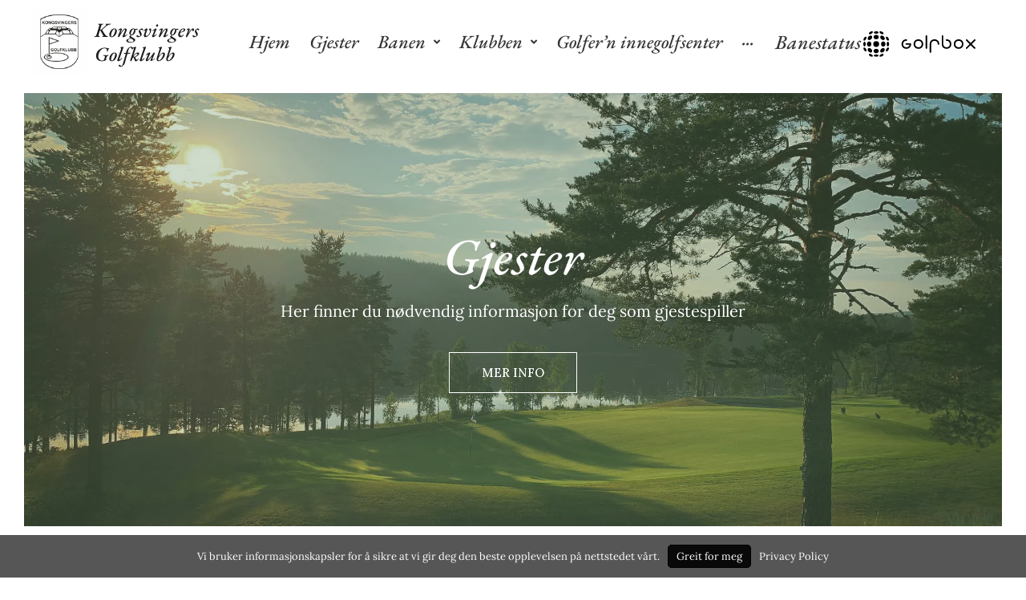

--- FILE ---
content_type: text/html; charset=UTF-8
request_url: https://kongsvingergolf.no/gjester/
body_size: 69768
content:
<!DOCTYPE html>
<!--[if lt IE 7]>      <html class="no-js lt-ie9 lt-ie8 lt-ie7" lang="nb-NO"> <![endif]-->
<!--[if IE 7]>         <html class="no-js lt-ie9 lt-ie8" lang="nb-NO"> <![endif]-->
<!--[if IE 8]>         <html class="no-js lt-ie9" lang="nb-NO"> <![endif]-->
<!--[if gt IE 8]><!--> <html class="no-js" lang="nb-NO"> <!--<![endif]-->
<head>
  <meta charset="UTF-8">
  <meta name="viewport" content="width=device-width, initial-scale=1.0">
  <link rel="alternate" type="application/rss+xml" title="Kongsvingers Golfklubb Feed" href="https://kongsvingergolf.no//feed/">
<title>Gjester &#8211; Kongsvingers Golfklubb</title><link rel="preload" data-rocket-preload as="image" href="https://i0.wp.com/kongsvingergolf.no/wp-content/uploads/2023/01/Liermoen-5.jpeg?fit=2048%2C1536&#038;ssl=1" fetchpriority="high">
<meta name='robots' content='max-image-preview:large' />
<link rel='dns-prefetch' href='//widgetlogic.org' />
<link rel='dns-prefetch' href='//stats.wp.com' />
<link rel='dns-prefetch' href='//use.fontawesome.com' />
<link rel='preconnect' href='//i0.wp.com' />
<link rel='preconnect' href='//c0.wp.com' />
<link rel="alternate" type="application/rss+xml" title="Kongsvingers Golfklubb &raquo; strøm" href="https://kongsvingergolf.no/feed/" />
<link rel="alternate" type="application/rss+xml" title="Kongsvingers Golfklubb &raquo; kommentarstrøm" href="https://kongsvingergolf.no/comments/feed/" />
<script type="text/javascript">
/* <![CDATA[ */
window._wpemojiSettings = {"baseUrl":"https:\/\/s.w.org\/images\/core\/emoji\/15.0.3\/72x72\/","ext":".png","svgUrl":"https:\/\/s.w.org\/images\/core\/emoji\/15.0.3\/svg\/","svgExt":".svg","source":{"concatemoji":"https:\/\/kongsvingergolf.no\/wp-includes\/js\/wp-emoji-release.min.js?ver=6.6.4"}};
/*! This file is auto-generated */
!function(i,n){var o,s,e;function c(e){try{var t={supportTests:e,timestamp:(new Date).valueOf()};sessionStorage.setItem(o,JSON.stringify(t))}catch(e){}}function p(e,t,n){e.clearRect(0,0,e.canvas.width,e.canvas.height),e.fillText(t,0,0);var t=new Uint32Array(e.getImageData(0,0,e.canvas.width,e.canvas.height).data),r=(e.clearRect(0,0,e.canvas.width,e.canvas.height),e.fillText(n,0,0),new Uint32Array(e.getImageData(0,0,e.canvas.width,e.canvas.height).data));return t.every(function(e,t){return e===r[t]})}function u(e,t,n){switch(t){case"flag":return n(e,"\ud83c\udff3\ufe0f\u200d\u26a7\ufe0f","\ud83c\udff3\ufe0f\u200b\u26a7\ufe0f")?!1:!n(e,"\ud83c\uddfa\ud83c\uddf3","\ud83c\uddfa\u200b\ud83c\uddf3")&&!n(e,"\ud83c\udff4\udb40\udc67\udb40\udc62\udb40\udc65\udb40\udc6e\udb40\udc67\udb40\udc7f","\ud83c\udff4\u200b\udb40\udc67\u200b\udb40\udc62\u200b\udb40\udc65\u200b\udb40\udc6e\u200b\udb40\udc67\u200b\udb40\udc7f");case"emoji":return!n(e,"\ud83d\udc26\u200d\u2b1b","\ud83d\udc26\u200b\u2b1b")}return!1}function f(e,t,n){var r="undefined"!=typeof WorkerGlobalScope&&self instanceof WorkerGlobalScope?new OffscreenCanvas(300,150):i.createElement("canvas"),a=r.getContext("2d",{willReadFrequently:!0}),o=(a.textBaseline="top",a.font="600 32px Arial",{});return e.forEach(function(e){o[e]=t(a,e,n)}),o}function t(e){var t=i.createElement("script");t.src=e,t.defer=!0,i.head.appendChild(t)}"undefined"!=typeof Promise&&(o="wpEmojiSettingsSupports",s=["flag","emoji"],n.supports={everything:!0,everythingExceptFlag:!0},e=new Promise(function(e){i.addEventListener("DOMContentLoaded",e,{once:!0})}),new Promise(function(t){var n=function(){try{var e=JSON.parse(sessionStorage.getItem(o));if("object"==typeof e&&"number"==typeof e.timestamp&&(new Date).valueOf()<e.timestamp+604800&&"object"==typeof e.supportTests)return e.supportTests}catch(e){}return null}();if(!n){if("undefined"!=typeof Worker&&"undefined"!=typeof OffscreenCanvas&&"undefined"!=typeof URL&&URL.createObjectURL&&"undefined"!=typeof Blob)try{var e="postMessage("+f.toString()+"("+[JSON.stringify(s),u.toString(),p.toString()].join(",")+"));",r=new Blob([e],{type:"text/javascript"}),a=new Worker(URL.createObjectURL(r),{name:"wpTestEmojiSupports"});return void(a.onmessage=function(e){c(n=e.data),a.terminate(),t(n)})}catch(e){}c(n=f(s,u,p))}t(n)}).then(function(e){for(var t in e)n.supports[t]=e[t],n.supports.everything=n.supports.everything&&n.supports[t],"flag"!==t&&(n.supports.everythingExceptFlag=n.supports.everythingExceptFlag&&n.supports[t]);n.supports.everythingExceptFlag=n.supports.everythingExceptFlag&&!n.supports.flag,n.DOMReady=!1,n.readyCallback=function(){n.DOMReady=!0}}).then(function(){return e}).then(function(){var e;n.supports.everything||(n.readyCallback(),(e=n.source||{}).concatemoji?t(e.concatemoji):e.wpemoji&&e.twemoji&&(t(e.twemoji),t(e.wpemoji)))}))}((window,document),window._wpemojiSettings);
/* ]]> */
</script>
<link rel='stylesheet' id='formidable-css' href='https://kongsvingergolf.no/wp-content/plugins/formidable/css/formidableforms.css?ver=1141400' type='text/css' media='all' />
<link rel='stylesheet' id='themo-icons-css' href='https://kongsvingergolf.no/wp-content/plugins/th-widget-pack/assets/icons/golf_icons.css?ver=2.2.5' type='text/css' media='all' />
<link rel='stylesheet' id='thmv-global-css' href='https://kongsvingergolf.no/wp-content/plugins/th-widget-pack/css/global.css?ver=1713623994' type='text/css' media='all' />
<style id='wp-emoji-styles-inline-css' type='text/css'>

	img.wp-smiley, img.emoji {
		display: inline !important;
		border: none !important;
		box-shadow: none !important;
		height: 1em !important;
		width: 1em !important;
		margin: 0 0.07em !important;
		vertical-align: -0.1em !important;
		background: none !important;
		padding: 0 !important;
	}
</style>
<link rel='stylesheet' id='mediaelement-css' href='https://c0.wp.com/c/6.6.4/wp-includes/js/mediaelement/mediaelementplayer-legacy.min.css' type='text/css' media='all' />
<link rel='stylesheet' id='wp-mediaelement-css' href='https://c0.wp.com/c/6.6.4/wp-includes/js/mediaelement/wp-mediaelement.min.css' type='text/css' media='all' />
<style id='jetpack-sharing-buttons-style-inline-css' type='text/css'>
.jetpack-sharing-buttons__services-list{display:flex;flex-direction:row;flex-wrap:wrap;gap:0;list-style-type:none;margin:5px;padding:0}.jetpack-sharing-buttons__services-list.has-small-icon-size{font-size:12px}.jetpack-sharing-buttons__services-list.has-normal-icon-size{font-size:16px}.jetpack-sharing-buttons__services-list.has-large-icon-size{font-size:24px}.jetpack-sharing-buttons__services-list.has-huge-icon-size{font-size:36px}@media print{.jetpack-sharing-buttons__services-list{display:none!important}}.editor-styles-wrapper .wp-block-jetpack-sharing-buttons{gap:0;padding-inline-start:0}ul.jetpack-sharing-buttons__services-list.has-background{padding:1.25em 2.375em}
</style>
<link rel='stylesheet' id='jet-engine-frontend-css' href='https://kongsvingergolf.no/wp-content/plugins/jet-engine/assets/css/frontend.css?ver=3.1.5' type='text/css' media='all' />
<link rel='stylesheet' id='block-widget-css' href='https://kongsvingergolf.no/wp-content/plugins/widget-logic/block_widget/css/widget.css?ver=1768226172' type='text/css' media='all' />
<link rel='stylesheet' id='booked-tooltipster-css' href='https://kongsvingergolf.no/wp-content/plugins/booked/assets/js/tooltipster/css/tooltipster.css?ver=3.3.0' type='text/css' media='all' />
<link rel='stylesheet' id='booked-tooltipster-theme-css' href='https://kongsvingergolf.no/wp-content/plugins/booked/assets/js/tooltipster/css/themes/tooltipster-light.css?ver=3.3.0' type='text/css' media='all' />
<link rel='stylesheet' id='booked-animations-css' href='https://kongsvingergolf.no/wp-content/plugins/booked/assets/css/animations.css?ver=2.4.3' type='text/css' media='all' />
<link rel='stylesheet' id='booked-css-css' href='https://kongsvingergolf.no/wp-content/plugins/booked/dist/booked.css?ver=2.4.3' type='text/css' media='all' />
<style id='booked-css-inline-css' type='text/css'>
#ui-datepicker-div.booked_custom_date_picker table.ui-datepicker-calendar tbody td a.ui-state-active,#ui-datepicker-div.booked_custom_date_picker table.ui-datepicker-calendar tbody td a.ui-state-active:hover,body #booked-profile-page input[type=submit].button-primary:hover,body .booked-list-view button.button:hover, body .booked-list-view input[type=submit].button-primary:hover,body div.booked-calendar input[type=submit].button-primary:hover,body .booked-modal input[type=submit].button-primary:hover,body div.booked-calendar .bc-head,body div.booked-calendar .bc-head .bc-col,body div.booked-calendar .booked-appt-list .timeslot .timeslot-people button:hover,body #booked-profile-page .booked-profile-header,body #booked-profile-page .booked-tabs li.active a,body #booked-profile-page .booked-tabs li.active a:hover,body #booked-profile-page .appt-block .google-cal-button > a:hover,#ui-datepicker-div.booked_custom_date_picker .ui-datepicker-header{ background:#0073AA !important; }body #booked-profile-page input[type=submit].button-primary:hover,body div.booked-calendar input[type=submit].button-primary:hover,body .booked-list-view button.button:hover, body .booked-list-view input[type=submit].button-primary:hover,body .booked-modal input[type=submit].button-primary:hover,body div.booked-calendar .bc-head .bc-col,body div.booked-calendar .booked-appt-list .timeslot .timeslot-people button:hover,body #booked-profile-page .booked-profile-header,body #booked-profile-page .appt-block .google-cal-button > a:hover{ border-color:#0073AA !important; }body div.booked-calendar .bc-row.days,body div.booked-calendar .bc-row.days .bc-col,body .booked-calendarSwitcher.calendar,body #booked-profile-page .booked-tabs,#ui-datepicker-div.booked_custom_date_picker table.ui-datepicker-calendar thead,#ui-datepicker-div.booked_custom_date_picker table.ui-datepicker-calendar thead th{ background:#015e8c !important; }body div.booked-calendar .bc-row.days .bc-col,body #booked-profile-page .booked-tabs{ border-color:#015e8c !important; }#ui-datepicker-div.booked_custom_date_picker table.ui-datepicker-calendar tbody td.ui-datepicker-today a,#ui-datepicker-div.booked_custom_date_picker table.ui-datepicker-calendar tbody td.ui-datepicker-today a:hover,body #booked-profile-page input[type=submit].button-primary,body div.booked-calendar input[type=submit].button-primary,body .booked-list-view button.button, body .booked-list-view input[type=submit].button-primary,body .booked-list-view button.button, body .booked-list-view input[type=submit].button-primary,body .booked-modal input[type=submit].button-primary,body div.booked-calendar .booked-appt-list .timeslot .timeslot-people button,body #booked-profile-page .booked-profile-appt-list .appt-block.approved .status-block,body #booked-profile-page .appt-block .google-cal-button > a,body .booked-modal p.booked-title-bar,body div.booked-calendar .bc-col:hover .date span,body .booked-list-view a.booked_list_date_picker_trigger.booked-dp-active,body .booked-list-view a.booked_list_date_picker_trigger.booked-dp-active:hover,.booked-ms-modal .booked-book-appt,body #booked-profile-page .booked-tabs li a .counter{ background:#56C477; }body #booked-profile-page input[type=submit].button-primary,body div.booked-calendar input[type=submit].button-primary,body .booked-list-view button.button, body .booked-list-view input[type=submit].button-primary,body .booked-list-view button.button, body .booked-list-view input[type=submit].button-primary,body .booked-modal input[type=submit].button-primary,body #booked-profile-page .appt-block .google-cal-button > a,body div.booked-calendar .booked-appt-list .timeslot .timeslot-people button,body .booked-list-view a.booked_list_date_picker_trigger.booked-dp-active,body .booked-list-view a.booked_list_date_picker_trigger.booked-dp-active:hover{ border-color:#56C477; }body .booked-modal .bm-window p i.fa,body .booked-modal .bm-window a,body .booked-appt-list .booked-public-appointment-title,body .booked-modal .bm-window p.appointment-title,.booked-ms-modal.visible:hover .booked-book-appt{ color:#56C477; }.booked-appt-list .timeslot.has-title .booked-public-appointment-title { color:inherit; }
</style>
<link rel='stylesheet' id='thhf-style-css' href='https://kongsvingergolf.no/wp-content/plugins/th-widget-pack/header-footer/assets/css/header-footer-elementor.css?ver=2.2.5' type='text/css' media='all' />
<link rel='stylesheet' id='jet-elements-css' href='https://kongsvingergolf.no/wp-content/plugins/jet-elements/assets/css/jet-elements.css?ver=2.6.2' type='text/css' media='all' />
<link rel='stylesheet' id='jet-elements-skin-css' href='https://kongsvingergolf.no/wp-content/plugins/jet-elements/assets/css/jet-elements-skin.css?ver=2.6.2' type='text/css' media='all' />
<link rel='stylesheet' id='elementor-icons-css' href='https://kongsvingergolf.no/wp-content/plugins/elementor/assets/lib/eicons/css/elementor-icons.min.css?ver=5.31.0' type='text/css' media='all' />
<link rel='stylesheet' id='elementor-frontend-css' href='https://kongsvingergolf.no/wp-content/plugins/elementor/assets/css/frontend.min.css?ver=3.24.5' type='text/css' media='all' />
<link rel='stylesheet' id='swiper-css' href='https://kongsvingergolf.no/wp-content/plugins/elementor/assets/lib/swiper/v8/css/swiper.min.css?ver=8.4.5' type='text/css' media='all' />
<link rel='stylesheet' id='e-swiper-css' href='https://kongsvingergolf.no/wp-content/plugins/elementor/assets/css/conditionals/e-swiper.min.css?ver=3.24.5' type='text/css' media='all' />
<link rel='stylesheet' id='elementor-post-136-css' href='https://kongsvingergolf.no/wp-content/uploads/elementor/css/post-136.css?ver=1727871541' type='text/css' media='all' />
<link rel='stylesheet' id='elementor-pro-css' href='https://kongsvingergolf.no/wp-content/plugins/elementor-pro/assets/css/frontend.min.css?ver=3.24.3' type='text/css' media='all' />
<link rel='stylesheet' id='font-awesome-5-all-css' href='https://kongsvingergolf.no/wp-content/plugins/elementor/assets/lib/font-awesome/css/all.min.css?ver=3.24.5' type='text/css' media='all' />
<link rel='stylesheet' id='font-awesome-4-shim-css' href='https://kongsvingergolf.no/wp-content/plugins/elementor/assets/lib/font-awesome/css/v4-shims.min.css?ver=3.24.5' type='text/css' media='all' />
<link rel='stylesheet' id='e-animation-fadeInUp-css' href='https://kongsvingergolf.no/wp-content/plugins/elementor/assets/lib/animations/styles/fadeInUp.min.css?ver=3.24.5' type='text/css' media='all' />
<link rel='stylesheet' id='e-animation-fadeIn-css' href='https://kongsvingergolf.no/wp-content/plugins/elementor/assets/lib/animations/styles/fadeIn.min.css?ver=3.24.5' type='text/css' media='all' />
<link rel='stylesheet' id='e-animation-fadeInDown-css' href='https://kongsvingergolf.no/wp-content/plugins/elementor/assets/lib/animations/styles/fadeInDown.min.css?ver=3.24.5' type='text/css' media='all' />
<link rel='stylesheet' id='widget-heading-css' href='https://kongsvingergolf.no/wp-content/plugins/elementor/assets/css/widget-heading.min.css?ver=3.24.5' type='text/css' media='all' />
<link rel='stylesheet' id='widget-text-editor-css' href='https://kongsvingergolf.no/wp-content/plugins/elementor/assets/css/widget-text-editor.min.css?ver=3.24.5' type='text/css' media='all' />
<link rel='stylesheet' id='widget-spacer-css' href='https://kongsvingergolf.no/wp-content/plugins/elementor/assets/css/widget-spacer.min.css?ver=3.24.5' type='text/css' media='all' />
<link rel='stylesheet' id='e-animation-fadeInLeft-css' href='https://kongsvingergolf.no/wp-content/plugins/elementor/assets/lib/animations/styles/fadeInLeft.min.css?ver=3.24.5' type='text/css' media='all' />
<link rel='stylesheet' id='widget-image-carousel-css' href='https://kongsvingergolf.no/wp-content/plugins/elementor/assets/css/widget-image-carousel.min.css?ver=3.24.5' type='text/css' media='all' />
<link rel='stylesheet' id='widget-image-css' href='https://kongsvingergolf.no/wp-content/plugins/elementor/assets/css/widget-image.min.css?ver=3.24.5' type='text/css' media='all' />
<link rel='stylesheet' id='elementor-post-2977-css' href='https://kongsvingergolf.no/wp-content/uploads/elementor/css/post-2977.css?ver=1767617245' type='text/css' media='all' />
<link rel='stylesheet' id='font-awesome-all-css' href='https://kongsvingergolf.no/wp-content/plugins/jet-menu/assets/public/lib/font-awesome/css/all.min.css?ver=5.12.0' type='text/css' media='all' />
<link rel='stylesheet' id='font-awesome-v4-shims-css' href='https://kongsvingergolf.no/wp-content/plugins/jet-menu/assets/public/lib/font-awesome/css/v4-shims.min.css?ver=5.12.0' type='text/css' media='all' />
<link rel='stylesheet' id='jet-menu-public-styles-css' href='https://kongsvingergolf.no/wp-content/plugins/jet-menu/assets/public/css/public.css?ver=2.4.0' type='text/css' media='all' />
<link rel='stylesheet' id='widget-nav-menu-css' href='https://kongsvingergolf.no/wp-content/plugins/elementor-pro/assets/css/widget-nav-menu.min.css?ver=3.24.3' type='text/css' media='all' />
<link rel='stylesheet' id='elementor-post-266-css' href='https://kongsvingergolf.no/wp-content/uploads/elementor/css/post-266.css?ver=1752695305' type='text/css' media='all' />
<link rel='stylesheet' id='thhf-widgets-style-css' href='https://kongsvingergolf.no/wp-content/plugins/th-widget-pack/header-footer/inc/widgets-css/frontend.css?ver=2.2.5' type='text/css' media='all' />
<link rel='stylesheet' id='elementor-post-4427-css' href='https://kongsvingergolf.no/wp-content/uploads/elementor/css/post-4427.css?ver=1764674177' type='text/css' media='all' />
<link rel='stylesheet' id='branda-cookie-notice-front-css' href='https://kongsvingergolf.no/wp-content/plugins/branda-white-labeling/inc/modules/front-end/assets/css/cookie-notice.css?ver=3.4.29' type='text/css' media='all' />
<link rel='stylesheet' id='font-awesome-official-css' href='https://use.fontawesome.com/releases/v6.5.1/css/all.css' type='text/css' media='all' integrity="sha384-t1nt8BQoYMLFN5p42tRAtuAAFQaCQODekUVeKKZrEnEyp4H2R0RHFz0KWpmj7i8g" crossorigin="anonymous" />
<link rel='stylesheet' id='font-awesome-css' href='https://kongsvingergolf.no/wp-content/plugins/elementor/assets/lib/font-awesome/css/font-awesome.min.css?ver=4.7.0' type='text/css' media='all' />
<link rel='stylesheet' id='roots-app-css' href='https://kongsvingergolf.no/wp-content/themes/uplands/assets/css/app.css?ver=1' type='text/css' media='all' />
<link rel='stylesheet' id='roots-child-css' href='https://kongsvingergolf.no/wp-content/themes/uplands-child/style.css?ver=6.6.4' type='text/css' media='all' />
<link rel='stylesheet' id='font-awesome-official-v4shim-css' href='https://use.fontawesome.com/releases/v6.5.1/css/v4-shims.css' type='text/css' media='all' integrity="sha384-5Jfdy0XO8+vjCRofsSnGmxGSYjLfsjjTOABKxVr8BkfvlaAm14bIJc7Jcjfq/xQI" crossorigin="anonymous" />
<link rel='stylesheet' id='google-fonts-1-css' href='https://fonts.googleapis.com/css?family=Roboto%3A100%2C100italic%2C200%2C200italic%2C300%2C300italic%2C400%2C400italic%2C500%2C500italic%2C600%2C600italic%2C700%2C700italic%2C800%2C800italic%2C900%2C900italic%7CRoboto+Slab%3A100%2C100italic%2C200%2C200italic%2C300%2C300italic%2C400%2C400italic%2C500%2C500italic%2C600%2C600italic%2C700%2C700italic%2C800%2C800italic%2C900%2C900italic%7CEB+Garamond%3A100%2C100italic%2C200%2C200italic%2C300%2C300italic%2C400%2C400italic%2C500%2C500italic%2C600%2C600italic%2C700%2C700italic%2C800%2C800italic%2C900%2C900italic%7CPoppins%3A100%2C100italic%2C200%2C200italic%2C300%2C300italic%2C400%2C400italic%2C500%2C500italic%2C600%2C600italic%2C700%2C700italic%2C800%2C800italic%2C900%2C900italic%7CLora%3A100%2C100italic%2C200%2C200italic%2C300%2C300italic%2C400%2C400italic%2C500%2C500italic%2C600%2C600italic%2C700%2C700italic%2C800%2C800italic%2C900%2C900italic&#038;display=auto&#038;ver=6.6.4' type='text/css' media='all' />
<link rel='stylesheet' id='elementor-icons-th-linea-css' href='https://kongsvingergolf.no/wp-content/plugins/th-widget-pack/assets/icons/icons.css?ver=2.2.5' type='text/css' media='all' />
<link rel='stylesheet' id='elementor-icons-th-trip-css' href='https://kongsvingergolf.no/wp-content/plugins/th-widget-pack/assets/icons/icons.css?ver=2.2.5' type='text/css' media='all' />
<link rel='stylesheet' id='elementor-icons-shared-0-css' href='https://kongsvingergolf.no/wp-content/plugins/elementor/assets/lib/font-awesome/css/fontawesome.min.css?ver=5.15.3' type='text/css' media='all' />
<link rel='stylesheet' id='elementor-icons-fa-solid-css' href='https://kongsvingergolf.no/wp-content/plugins/elementor/assets/lib/font-awesome/css/solid.min.css?ver=5.15.3' type='text/css' media='all' />
<link rel="preconnect" href="https://fonts.gstatic.com/" crossorigin><script type="text/javascript" src="https://c0.wp.com/c/6.6.4/wp-includes/js/jquery/jquery.min.js" id="jquery-core-js"></script>
<script type="text/javascript" src="https://c0.wp.com/c/6.6.4/wp-includes/js/jquery/jquery-migrate.min.js" id="jquery-migrate-js"></script>
<script type="text/javascript" src="https://kongsvingergolf.no/wp-content/plugins/elementor/assets/lib/font-awesome/js/v4-shims.min.js?ver=3.24.5" id="font-awesome-4-shim-js"></script>
<link rel="https://api.w.org/" href="https://kongsvingergolf.no/wp-json/" /><link rel="alternate" title="JSON" type="application/json" href="https://kongsvingergolf.no/wp-json/wp/v2/pages/2977" /><meta name="generator" content="Kongsvingers GK 6.6.4 - https://kongsvingergolf.no" />
<link rel="canonical" href="https://kongsvingergolf.no/gjester/" />
<link rel='shortlink' href='https://kongsvingergolf.no/?p=2977' />
<link rel="alternate" title="oEmbed (JSON)" type="application/json+oembed" href="https://kongsvingergolf.no/wp-json/oembed/1.0/embed?url=https%3A%2F%2Fkongsvingergolf.no%2Fgjester%2F" />
<link rel="alternate" title="oEmbed (XML)" type="text/xml+oembed" href="https://kongsvingergolf.no/wp-json/oembed/1.0/embed?url=https%3A%2F%2Fkongsvingergolf.no%2Fgjester%2F&#038;format=xml" />
	<style>img#wpstats{display:none}</style>
		<!--[if lt IE 9]>
<script src="https://kongsvingergolf.no/wp-content/themes/uplands/assets/js/vendor/html5shiv.min.js"></script>
<script src="https://kongsvingergolf.no/wp-content/themes/uplands/assets/js/vendor/respond.min.js"></script>
<![endif]-->
<meta name="generator" content="Elementor 3.24.5; features: additional_custom_breakpoints; settings: css_print_method-external, google_font-enabled, font_display-auto">
			<style>
				.e-con.e-parent:nth-of-type(n+4):not(.e-lazyloaded):not(.e-no-lazyload),
				.e-con.e-parent:nth-of-type(n+4):not(.e-lazyloaded):not(.e-no-lazyload) * {
					background-image: none !important;
				}
				@media screen and (max-height: 1024px) {
					.e-con.e-parent:nth-of-type(n+3):not(.e-lazyloaded):not(.e-no-lazyload),
					.e-con.e-parent:nth-of-type(n+3):not(.e-lazyloaded):not(.e-no-lazyload) * {
						background-image: none !important;
					}
				}
				@media screen and (max-height: 640px) {
					.e-con.e-parent:nth-of-type(n+2):not(.e-lazyloaded):not(.e-no-lazyload),
					.e-con.e-parent:nth-of-type(n+2):not(.e-lazyloaded):not(.e-no-lazyload) * {
						background-image: none !important;
					}
				}
			</style>
			<link rel="stylesheet" href="https://www.golfforbundet.no/ngfGolfbox/golfbox_login.css"><link rel="icon" href="https://i0.wp.com/kongsvingergolf.no/wp-content/uploads/2021/12/cropped-cropped-Konsvinger-Golfklubb_web-scaled-1.jpg?fit=32%2C32&#038;ssl=1" sizes="32x32" />
<link rel="icon" href="https://i0.wp.com/kongsvingergolf.no/wp-content/uploads/2021/12/cropped-cropped-Konsvinger-Golfklubb_web-scaled-1.jpg?fit=192%2C192&#038;ssl=1" sizes="192x192" />
<link rel="apple-touch-icon" href="https://i0.wp.com/kongsvingergolf.no/wp-content/uploads/2021/12/cropped-cropped-Konsvinger-Golfklubb_web-scaled-1.jpg?fit=180%2C180&#038;ssl=1" />
<meta name="msapplication-TileImage" content="https://i0.wp.com/kongsvingergolf.no/wp-content/uploads/2021/12/cropped-cropped-Konsvinger-Golfklubb_web-scaled-1.jpg?fit=270%2C270&#038;ssl=1" />
		<style type="text/css" id="wp-custom-css">
			/* softfade - egen css */
 /* Improved Animations Stylesheet from https://element.how/elementor-improve-entrance-animations/ , works for the 'fade' animations */

@keyframes fadeDown {
    from {
        opacity: 0;
        transform: translate3d(0,-30px,0)
    }

    to {
        opacity: 1;
        transform: none
    }
}

.elementor-element.fadeInDown {
    animation-name: fadeDown
}

@keyframes fadeLeft {
    from {
        opacity: 0;
        transform: translate3d(-30px,0,0)
    }

    to {
        opacity: 1;
        transform: none
    }
}

.elementor-element.fadeInLeft {
    animation-name: fadeLeft
}

@keyframes fadeRight {
    from {
        opacity: 0;
        transform: translate3d(30px,0,0)
    }

    to {
        opacity: 1;
        transform: none
    }
}

.elementor-element.fadeInRight {
    animation-name: fadeRight
}

@keyframes fadeUp {
    from {
        opacity: 0;
        transform: translate3d(0,30px,0)
    }

    to {
        opacity: 1;
        transform: none
    }
}

.elementor-element.fadeInUp {
    animation-name: fadeUp
}

 /* farge mobil link telefon */
.phone a, .phone a:link, .phone a:visited, .phone a:hover, .phone a:active, .phone a:focus {
  /* link styles go here, e.g.: */  
  text-decoration: none;
  color: #c9ab81;
}





/** Start Block Kit CSS: 72-3-34d2cc762876498c8f6be5405a48e6e2 **/

.envato-block__preview{overflow: visible;}

/*Kit 69 Custom Styling for buttons */
.envato-kit-69-slide-btn .elementor-button,
.envato-kit-69-cta-btn .elementor-button,
.envato-kit-69-flip-btn .elementor-button{
	border-left: 0px !important;
	border-bottom: 0px !important;
	border-right: 0px !important;
	padding: 15px 0 0 !important;
}
.envato-kit-69-slide-btn .elementor-slide-button:hover,
.envato-kit-69-cta-btn .elementor-button:hover,
.envato-kit-69-flip-btn .elementor-button:hover{
	margin-bottom: 20px;
}
.envato-kit-69-menu .elementor-nav-menu--main a:hover{
	margin-top: -7px;
	padding-top: 4px;
	border-bottom: 1px solid #FFF;
}
/* Fix menu dropdown width */
.envato-kit-69-menu .elementor-nav-menu--dropdown{
	width: 100% !important;
}

/** End Block Kit CSS: 72-3-34d2cc762876498c8f6be5405a48e6e2 **/



/** Start Block Kit CSS: 144-3-3a7d335f39a8579c20cdf02f8d462582 **/

.envato-block__preview{overflow: visible;}

/* Envato Kit 141 Custom Styles - Applied to the element under Advanced */

.elementor-headline-animation-type-drop-in .elementor-headline-dynamic-wrapper{
	text-align: center;
}
.envato-kit-141-top-0 h1,
.envato-kit-141-top-0 h2,
.envato-kit-141-top-0 h3,
.envato-kit-141-top-0 h4,
.envato-kit-141-top-0 h5,
.envato-kit-141-top-0 h6,
.envato-kit-141-top-0 p {
	margin-top: 0;
}

.envato-kit-141-newsletter-inline .elementor-field-textual.elementor-size-md {
	padding-left: 1.5rem;
	padding-right: 1.5rem;
}

.envato-kit-141-bottom-0 p {
	margin-bottom: 0;
}

.envato-kit-141-bottom-8 .elementor-price-list .elementor-price-list-item .elementor-price-list-header {
	margin-bottom: .5rem;
}

.envato-kit-141.elementor-widget-testimonial-carousel.elementor-pagination-type-bullets .swiper-container {
	padding-bottom: 52px;
}

.envato-kit-141-display-inline {
	display: inline-block;
}

.envato-kit-141 .elementor-slick-slider ul.slick-dots {
	bottom: -40px;
}

/** End Block Kit CSS: 144-3-3a7d335f39a8579c20cdf02f8d462582 **/

/* hide author blogpost */
.hentry .post-meta .show-author{
	visibility: hidden!important;
}
.pre-date{
	visibility: hidden!important;
}

/* Show date paddingleft */
.hentry .post-meta .show-date{
	position:relative;
	left:-120px;	
	
}
/* skjul comments are closed blog */
#comments div{
	visibility: hidden;
}
/* justere ingen aktiviteter i dag */
.jet-listing-not-found {
  text-align: left;
  display: block;
  margin: 0;
  width: 100%;
  padding-left: 20px;
}
/* Skjul neste knapp i kalender liste */
body .booked-list-view .booked-list-view-nav .booked-list-view-date-next {

  visibility: hidden;
}
/* Skjul kalendericon i kalender liste */
body .booked-list-view a.booked_list_date_picker_trigger {
visibility: hidden
}
body .booked-appt-list .timeslot .spots-available {
  font-weight: 500;
  text-transform: uppercase;
  font-size: 0.7rem;
  display: block;
  line-height: 1;
  color: #189d14;
  padding-top: 10px;
}
/* Høyde på booking kalender hvit felt */
body .booked-appt-list .timeslot.has-title .timeslot-time {
    height: auto;
    min-height: 100px;
}

body, p, li {
    font-family: Lora;
    font-size: 1.1em;
    font-weight: 400;
    line-height: 1.65;
    color: #555555;
}

@media only screen and (max-width: 768px) {
    body, p, li {
        font-size: 1em !important;
    }
}
			

		</style>
		<style id="kirki-inline-styles">#logo img{max-height:120px;width:auto;}.navbar .navbar-nav{margin-top:28px;}.navbar .navbar-toggle{top:28px;}.themo_cart_icon{margin-top:calc(28px + 8px);}.btn-cta-primary,.navbar .navbar-nav>li>a:hover:after,.navbar .navbar-nav>li.active>a:after,.navbar .navbar-nav>li.active>a:hover:after,.navbar .navbar-nav>li.active>a:focus:after,form input[type=submit],html .woocommerce a.button.alt,html .woocommerce-page a.button.alt,html .woocommerce a.button,html .woocommerce-page a.button,.woocommerce #respond input#submit.alt:hover,.woocommerce a.button.alt:hover,.woocommerce #respond input#submit.alt, .woocommerce button.button.alt, .woocommerce input.button.alt, .woocommerce button.button.alt:hover,.woocommerce input.button.alt:hover,.woocommerce #respond input#submit.disabled,.woocommerce #respond input#submit:disabled,.woocommerce #respond input#submit:disabled[disabled],.woocommerce a.button.disabled,.woocommerce a.button:disabled,.woocommerce a.button:disabled[disabled],.woocommerce button.button.disabled,.woocommerce button.button:disabled,.woocommerce button.button:disabled[disabled],.woocommerce input.button.disabled,.woocommerce input.button:disabled,.woocommerce input.button:disabled[disabled],.woocommerce #respond input#submit.disabled:hover,.woocommerce #respond input#submit:disabled:hover,.woocommerce #respond input#submit:disabled[disabled]:hover,.woocommerce a.button.disabled:hover,.woocommerce a.button:disabled:hover,.woocommerce a.button:disabled[disabled]:hover,.woocommerce button.button.disabled:hover,.woocommerce button.button:disabled:hover,.woocommerce button.button:disabled[disabled]:hover,.woocommerce input.button.disabled:hover,.woocommerce input.button:disabled:hover,.woocommerce input.button:disabled[disabled]:hover,.woocommerce #respond input#submit.alt.disabled,.woocommerce #respond input#submit.alt.disabled:hover,.woocommerce #respond input#submit.alt:disabled,.woocommerce #respond input#submit.alt:disabled:hover,.woocommerce #respond input#submit.alt:disabled[disabled],.woocommerce #respond input#submit.alt:disabled[disabled]:hover,.woocommerce a.button.alt.disabled,.woocommerce a.button.alt.disabled:hover,.woocommerce a.button.alt:disabled,.woocommerce a.button.alt:disabled:hover,.woocommerce a.button.alt:disabled[disabled],.woocommerce a.button.alt:disabled[disabled]:hover,.woocommerce button.button.alt.disabled,.woocommerce button.button.alt.disabled:hover,.woocommerce button.button.alt:disabled,.woocommerce button.button.alt:disabled:hover,.woocommerce button.button.alt:disabled[disabled],.woocommerce button.button.alt:disabled[disabled]:hover,.woocommerce input.button.alt.disabled,.woocommerce input.button.alt.disabled:hover,.woocommerce input.button.alt:disabled,.woocommerce input.button.alt:disabled:hover,.woocommerce input.button.alt:disabled[disabled],.woocommerce input.button.alt:disabled[disabled]:hover,p.demo_store,.woocommerce.widget_price_filter .ui-slider .ui-slider-handle,.th-conversion form input[type=submit],.th-conversion .with_frm_style input[type=submit],.th-pricing-column.th-highlight,.search-submit,.search-submit:hover,.widget .tagcloud a:hover,.footer .tagcloud a:hover,.btn-standard-primary-form form .frm_submit input[type=submit],.btn-standard-primary-form form .frm_submit input[type=submit]:hover,.btn-ghost-primary-form form .frm_submit input[type=submit]:hover,.btn-cta-primary-form form .frm_submit input[type=submit],.btn-cta-primary-form form .frm_submit input[type=submit]:hover,.th-widget-area form input[type=submit],.th-widget-area .with_frm_style .frm_submit input[type=submit],.elementor-widget-themo-header.elementor-view-stacked .th-header-wrap .elementor-icon,.elementor-widget-themo-service-block.elementor-view-stacked .th-service-block-w .elementor-icon{background-color:#74986a;}a,.accent,.navbar .navbar-nav .dropdown-menu li.active a,.navbar .navbar-nav .dropdown-menu li a:hover,.navbar .navbar-nav .dropdown-menu li.active a:hover,.page-title h1,.inner-container>h1.entry-title,.woocommerce ul.products li.product .price,.woocommerce ul.products li.product .price del,.woocommerce .single-product .product .price,.woocommerce.single-product .product .price,.woocommerce .single-product .product .price ins,.woocommerce.single-product .product .price ins,.a2c-ghost.woocommerce a.button,.th-cta .th-cta-text span,.elementor-widget-themo-info-card .th-info-card-wrap .elementor-icon-box-title,.th-pricing-cost,#main-flex-slider .slides h1,.th-team-member-social a i:hover,.elementor-widget-toggle .elementor-toggle .elementor-toggle-title,.elementor-widget-toggle .elementor-toggle .elementor-toggle-title.active,.elementor-widget-toggle .elementor-toggle .elementor-toggle-icon,.elementor-widget-themo-header .th-header-wrap .elementor-icon,.elementor-widget-themo-header.elementor-view-default .th-header-wrap .elementor-icon,.elementor-widget-themo-service-block .th-service-block-w .elementor-icon,.elementor-widget-themo-service-block.elementor-view-default .th-service-block-w .elementor-icon,.elementor-widget-themo-header.elementor-view-framed .th-header-wrap .elementor-icon,.elementor-widget-themo-service-block.elementor-view-framed .th-service-block-w .elementor-icon{color:#74986a;}.btn-standard-primary,.btn-ghost-primary:hover,.pager li>a:hover,.pager li>span:hover,.a2c-ghost.woocommerce a.button:hover{background-color:#74986a;}.btn-standard-primary,.btn-ghost-primary:hover,.pager li>a:hover,.pager li>span:hover,.a2c-ghost.woocommerce a.button:hover,.btn-standard-primary-form form .frm_submit input[type=submit],.btn-standard-primary-form form .frm_submit input[type=submit]:hover,.btn-ghost-primary-form form .frm_submit input[type=submit]:hover,.btn-ghost-primary-form form .frm_submit input[type=submit]{border-color:#74986a;}.btn-ghost-primary,.th-portfolio-filters a.current,.a2c-ghost.woocommerce a.button,.btn-ghost-primary-form form .frm_submit input[type=submit]{color:#74986a;}.btn-ghost-primary,.th-portfolio-filters a.current,.a2c-ghost.woocommerce a.button,.elementor-widget-themo-header.elementor-view-framed .th-header-wrap .elementor-icon,.elementor-widget-themo-service-block.elementor-view-framed .th-service-block-w .elementor-icon{border-color:#74986a;}form select:focus,form textarea:focus,form input:focus,.th-widget-area .widget select:focus,.search-form input:focus{border-color:#74986a!important;}.btn-cta-accent,.a2c-cta.woocommerce a.button,.a2c-cta.woocommerce a.button:hover,.btn-standard-accent-form form .frm_submit input[type=submit],.btn-standard-accent-form form .frm_submit input[type=submit]:hover,.btn-ghost-accent-form form .frm_submit input[type=submit]:hover,.btn-cta-accent-form form .frm_submit input[type=submit],.btn-cta-accent-form form .frm_submit input[type=submit]:hover{background-color:#9d9684;}body #booked-profile-page input[type=submit].button-primary,body table.booked-calendar input[type=submit].button-primary,body .booked-modal input[type=submit].button-primary,body table.booked-calendar .booked-appt-list .timeslot .timeslot-people button,body #booked-profile-page .booked-profile-appt-list .appt-block.approved .status-block{background:#9d9684!important;}body #booked-profile-page input[type=submit].button-primary,body table.booked-calendar input[type=submit].button-primary,body .booked-modal input[type=submit].button-primary,body table.booked-calendar .booked-appt-list .timeslot .timeslot-people button,.btn-standard-accent-form form .frm_submit input[type=submit],.btn-standard-accent-form form .frm_submit input[type=submit]:hover,.btn-ghost-accent-form form .frm_submit input[type=submit]:hover,.btn-ghost-accent-form form .frm_submit input[type=submit]{border-color:#9d9684!important;}.btn-standard-accent,.btn-ghost-accent:hover{background-color:#9d9684;border-color:#9d9684;}.btn-ghost-accent,.btn-ghost-accent-form form .frm_submit input[type=submit]{color:#9d9684;}.btn-ghost-accent{border-color:#9d9684;}.h1,.h2,.h3,.h4,.h5,.h6,h1,h2,h3,h4,h5,h6{font-family:EB Garamond;font-weight:500;font-style:italic;text-transform:none;}body,p,li{font-family:Lora;font-size:1.1em;font-weight:400;line-height:1.65;color:#555555;}.navbar .navbar-nav > li > a, .navbar .navbar-nav > li > a:hover, .navbar .navbar-nav > li.active > a, .navbar .navbar-nav > li.active > a:hover, .navbar .navbar-nav > li.active > a:focus, .navbar .navbar-nav > li.th-accent{font-family:EB Garamond;font-size:15px;font-weight:400;text-transform:uppercase;color:#868686;}.simple-conversion form input[type=submit],.simple-conversion .with_frm_style input[type=submit],.search-form input{-webkit-border-radius: 0!important;-moz-border-radius: 0!important;border-radius: 0!important;}.nav-tabs > li > a, .frm_forms form input[type=text], .frm_forms form input[type=email], .frm_forms form input[type=url], .frm_forms form input[type=password], .frm_forms form input[type=number], .frm_forms form input[type=tel], .frm_style_formidable-style.with_frm_style input[type=text], .frm_style_formidable-style.with_frm_style input[type=password], .frm_style_formidable-style.with_frm_style input[type=email], .frm_style_formidable-style.with_frm_style input[type=number], .frm_style_formidable-style.with_frm_style input[type=url], .frm_style_formidable-style.with_frm_style input[type=tel], .frm_style_formidable-style.with_frm_style input[type=file], .frm_style_formidable-style.with_frm_style input[type=search], .woocommerce form input[type=text], .woocommerce form input[type=password], .woocommerce form input[type=email], .woocommerce form input[type=number], .woocommerce form input[type=url], .woocommerce form input[type=tel], .woocommerce form input[type=file], .woocommerce form input[type=search], .select2-container--default .select2-selection--single, .woocommerce form textarea, .woocommerce .woocommerce-info, .woocommerce form.checkout_coupon, .woocommerce form.login, .woocommerce form.register{-webkit-border-radius: 0;-moz-border-radius: 0;border-radius: 0;}.btn, .btn-cta, .btn-sm,.btn-group-sm > .btn, .btn-group-xs > .btn, .pager li > a,.pager li > span, .form-control, #respond input[type=submit], body .booked-modal button, .woocommerce #respond input#submit, .woocommerce a.button, .woocommerce button.button, .woocommerce input.button, .woocommerce div.product form.cart .button, .search-form input, .search-submit, .th-accent, .headhesive--clone.banner[data-transparent-header='true'] .th-accent, .elementor-widget-themo-info-card .th-info-card-wrap, .th-pkg-img img, .th-pkg-content, .th-pkg-info, .map-info, .mas-blog-post .post-inner, .mas-blog-post img, .flex-direction-nav a, .widget .tagcloud a, .woocommerce form select, .woocommerce-cart select, .woocommerce nav.woocommerce-pagination ul li{-webkit-border-radius: 0;-moz-border-radius: 0;border-radius: 0;}form input[type=submit],.with_frm_style .frm_submit input[type=submit],.with_frm_style .frm_submit input[type=button],.frm_form_submit_style, .with_frm_style.frm_login_form input[type=submit], .widget input[type=submit],.widget .frm_style_formidable-style.with_frm_style input[type=submit], .th-port-btn, body #booked-profile-page input[type=submit], body #booked-profile-page button, body table.booked-calendar input[type=submit], body table.booked-calendar button, body .booked-modal input[type=submit], body .booked-modal button,.th-widget-area form input[type=submit],.th-widget-area .with_frm_style .frm_submit input[type=submit],.th-widget-area .widget .frm_style_formidable-style.with_frm_style input[type=submit]{-webkit-border-radius: 0;-moz-border-radius: 0;border-radius: 0;}.th-upper-footer h1.widget-title, .th-upper-footer h2.widget-title, .th-upper-footer h3.widget-title, .th-upper-footer h4.widget-title, .th-upper-footer h5.widget-title, .th-upper-footer h6.widget-title, .th-upper-footer a:hover{color:#515151;}.footer .widget-title{border-bottom:none;padding-bottom:0px;}.footer .widget-title, .footer h3.widget-title{padding-bottom:0px!important;margin-bottom:18px;}.footer .widget-title:after{display:none;background-color:#d2d2d2;}.footer input[type=text], .footer input[type=email], .footer input[type=url], .footer input[type=password], .footer input[type=number], .footer input[type=tel], .footer textarea, .footer select{border-color:#d2d2d2!important;}.footer .meta-border, .footer ul li, .footer .widget ul li, .footer .widget-title, .footer .widget.widget_categories li a, .footer .widget.widget_pages li a, .footer .widget.widget_nav_menu li a{border-bottom-color:#d2d2d2;}.th-upper-footer p, .th-upper-footer a, .th-upper-footer ul li, .th-upper-footer ol li, .th-upper-footer .soc-widget i{color:#515151;}.th-upper-footer{background:#ffffff;}.th-lower-footer .th-separator{border-top:1px solid #dcdcdc;border-top-color:#dedede;}.th-lower-footer .th-widget-area{padding-top:50px;}.th-lower-footer{padding-top:0px!important;background:#ffffff;}.th-lower-footer h1.widget-title, .th-lower-footer h2.widget-title, .th-lower-footer h3.widget-title, .th-lower-footer h4.widget-title, .th-lower-footer h5.widget-title, .th-lower-footer h6.widget-title, .th-lower-footer a:hover{color:#515151;}.th-lower-footer p, .th-lower-footer a, .th-lower-footer ul li, .th-lower-footer ol li, .th-lower-footer .soc-widget i{color:#515151;}/* cyrillic-ext */
@font-face {
  font-family: 'EB Garamond';
  font-style: italic;
  font-weight: 500;
  font-display: swap;
  src: url(https://kongsvingergolf.no/wp-content/fonts/eb-garamond/SlGFmQSNjdsmc35JDF1K5GRwUjcdlttVFm-rI7eOQL9wU6ingQ.woff2) format('woff2');
  unicode-range: U+0460-052F, U+1C80-1C8A, U+20B4, U+2DE0-2DFF, U+A640-A69F, U+FE2E-FE2F;
}
/* cyrillic */
@font-face {
  font-family: 'EB Garamond';
  font-style: italic;
  font-weight: 500;
  font-display: swap;
  src: url(https://kongsvingergolf.no/wp-content/fonts/eb-garamond/SlGFmQSNjdsmc35JDF1K5GRwUjcdlttVFm-rI7eOQL95U6ingQ.woff2) format('woff2');
  unicode-range: U+0301, U+0400-045F, U+0490-0491, U+04B0-04B1, U+2116;
}
/* greek-ext */
@font-face {
  font-family: 'EB Garamond';
  font-style: italic;
  font-weight: 500;
  font-display: swap;
  src: url(https://kongsvingergolf.no/wp-content/fonts/eb-garamond/SlGFmQSNjdsmc35JDF1K5GRwUjcdlttVFm-rI7eOQL9xU6ingQ.woff2) format('woff2');
  unicode-range: U+1F00-1FFF;
}
/* greek */
@font-face {
  font-family: 'EB Garamond';
  font-style: italic;
  font-weight: 500;
  font-display: swap;
  src: url(https://kongsvingergolf.no/wp-content/fonts/eb-garamond/SlGFmQSNjdsmc35JDF1K5GRwUjcdlttVFm-rI7eOQL9-U6ingQ.woff2) format('woff2');
  unicode-range: U+0370-0377, U+037A-037F, U+0384-038A, U+038C, U+038E-03A1, U+03A3-03FF;
}
/* vietnamese */
@font-face {
  font-family: 'EB Garamond';
  font-style: italic;
  font-weight: 500;
  font-display: swap;
  src: url(https://kongsvingergolf.no/wp-content/fonts/eb-garamond/SlGFmQSNjdsmc35JDF1K5GRwUjcdlttVFm-rI7eOQL9yU6ingQ.woff2) format('woff2');
  unicode-range: U+0102-0103, U+0110-0111, U+0128-0129, U+0168-0169, U+01A0-01A1, U+01AF-01B0, U+0300-0301, U+0303-0304, U+0308-0309, U+0323, U+0329, U+1EA0-1EF9, U+20AB;
}
/* latin-ext */
@font-face {
  font-family: 'EB Garamond';
  font-style: italic;
  font-weight: 500;
  font-display: swap;
  src: url(https://kongsvingergolf.no/wp-content/fonts/eb-garamond/SlGFmQSNjdsmc35JDF1K5GRwUjcdlttVFm-rI7eOQL9zU6ingQ.woff2) format('woff2');
  unicode-range: U+0100-02BA, U+02BD-02C5, U+02C7-02CC, U+02CE-02D7, U+02DD-02FF, U+0304, U+0308, U+0329, U+1D00-1DBF, U+1E00-1E9F, U+1EF2-1EFF, U+2020, U+20A0-20AB, U+20AD-20C0, U+2113, U+2C60-2C7F, U+A720-A7FF;
}
/* latin */
@font-face {
  font-family: 'EB Garamond';
  font-style: italic;
  font-weight: 500;
  font-display: swap;
  src: url(https://kongsvingergolf.no/wp-content/fonts/eb-garamond/SlGFmQSNjdsmc35JDF1K5GRwUjcdlttVFm-rI7eOQL99U6g.woff2) format('woff2');
  unicode-range: U+0000-00FF, U+0131, U+0152-0153, U+02BB-02BC, U+02C6, U+02DA, U+02DC, U+0304, U+0308, U+0329, U+2000-206F, U+20AC, U+2122, U+2191, U+2193, U+2212, U+2215, U+FEFF, U+FFFD;
}
/* cyrillic-ext */
@font-face {
  font-family: 'EB Garamond';
  font-style: normal;
  font-weight: 400;
  font-display: swap;
  src: url(https://kongsvingergolf.no/wp-content/fonts/eb-garamond/SlGUmQSNjdsmc35JDF1K5GR4SDktYw.woff2) format('woff2');
  unicode-range: U+0460-052F, U+1C80-1C8A, U+20B4, U+2DE0-2DFF, U+A640-A69F, U+FE2E-FE2F;
}
/* cyrillic */
@font-face {
  font-family: 'EB Garamond';
  font-style: normal;
  font-weight: 400;
  font-display: swap;
  src: url(https://kongsvingergolf.no/wp-content/fonts/eb-garamond/SlGUmQSNjdsmc35JDF1K5GRxSDktYw.woff2) format('woff2');
  unicode-range: U+0301, U+0400-045F, U+0490-0491, U+04B0-04B1, U+2116;
}
/* greek-ext */
@font-face {
  font-family: 'EB Garamond';
  font-style: normal;
  font-weight: 400;
  font-display: swap;
  src: url(https://kongsvingergolf.no/wp-content/fonts/eb-garamond/SlGUmQSNjdsmc35JDF1K5GR5SDktYw.woff2) format('woff2');
  unicode-range: U+1F00-1FFF;
}
/* greek */
@font-face {
  font-family: 'EB Garamond';
  font-style: normal;
  font-weight: 400;
  font-display: swap;
  src: url(https://kongsvingergolf.no/wp-content/fonts/eb-garamond/SlGUmQSNjdsmc35JDF1K5GR2SDktYw.woff2) format('woff2');
  unicode-range: U+0370-0377, U+037A-037F, U+0384-038A, U+038C, U+038E-03A1, U+03A3-03FF;
}
/* vietnamese */
@font-face {
  font-family: 'EB Garamond';
  font-style: normal;
  font-weight: 400;
  font-display: swap;
  src: url(https://kongsvingergolf.no/wp-content/fonts/eb-garamond/SlGUmQSNjdsmc35JDF1K5GR6SDktYw.woff2) format('woff2');
  unicode-range: U+0102-0103, U+0110-0111, U+0128-0129, U+0168-0169, U+01A0-01A1, U+01AF-01B0, U+0300-0301, U+0303-0304, U+0308-0309, U+0323, U+0329, U+1EA0-1EF9, U+20AB;
}
/* latin-ext */
@font-face {
  font-family: 'EB Garamond';
  font-style: normal;
  font-weight: 400;
  font-display: swap;
  src: url(https://kongsvingergolf.no/wp-content/fonts/eb-garamond/SlGUmQSNjdsmc35JDF1K5GR7SDktYw.woff2) format('woff2');
  unicode-range: U+0100-02BA, U+02BD-02C5, U+02C7-02CC, U+02CE-02D7, U+02DD-02FF, U+0304, U+0308, U+0329, U+1D00-1DBF, U+1E00-1E9F, U+1EF2-1EFF, U+2020, U+20A0-20AB, U+20AD-20C0, U+2113, U+2C60-2C7F, U+A720-A7FF;
}
/* latin */
@font-face {
  font-family: 'EB Garamond';
  font-style: normal;
  font-weight: 400;
  font-display: swap;
  src: url(https://kongsvingergolf.no/wp-content/fonts/eb-garamond/SlGUmQSNjdsmc35JDF1K5GR1SDk.woff2) format('woff2');
  unicode-range: U+0000-00FF, U+0131, U+0152-0153, U+02BB-02BC, U+02C6, U+02DA, U+02DC, U+0304, U+0308, U+0329, U+2000-206F, U+20AC, U+2122, U+2191, U+2193, U+2212, U+2215, U+FEFF, U+FFFD;
}
/* cyrillic-ext */
@font-face {
  font-family: 'EB Garamond';
  font-style: normal;
  font-weight: 600;
  font-display: swap;
  src: url(https://kongsvingergolf.no/wp-content/fonts/eb-garamond/SlGUmQSNjdsmc35JDF1K5GR4SDktYw.woff2) format('woff2');
  unicode-range: U+0460-052F, U+1C80-1C8A, U+20B4, U+2DE0-2DFF, U+A640-A69F, U+FE2E-FE2F;
}
/* cyrillic */
@font-face {
  font-family: 'EB Garamond';
  font-style: normal;
  font-weight: 600;
  font-display: swap;
  src: url(https://kongsvingergolf.no/wp-content/fonts/eb-garamond/SlGUmQSNjdsmc35JDF1K5GRxSDktYw.woff2) format('woff2');
  unicode-range: U+0301, U+0400-045F, U+0490-0491, U+04B0-04B1, U+2116;
}
/* greek-ext */
@font-face {
  font-family: 'EB Garamond';
  font-style: normal;
  font-weight: 600;
  font-display: swap;
  src: url(https://kongsvingergolf.no/wp-content/fonts/eb-garamond/SlGUmQSNjdsmc35JDF1K5GR5SDktYw.woff2) format('woff2');
  unicode-range: U+1F00-1FFF;
}
/* greek */
@font-face {
  font-family: 'EB Garamond';
  font-style: normal;
  font-weight: 600;
  font-display: swap;
  src: url(https://kongsvingergolf.no/wp-content/fonts/eb-garamond/SlGUmQSNjdsmc35JDF1K5GR2SDktYw.woff2) format('woff2');
  unicode-range: U+0370-0377, U+037A-037F, U+0384-038A, U+038C, U+038E-03A1, U+03A3-03FF;
}
/* vietnamese */
@font-face {
  font-family: 'EB Garamond';
  font-style: normal;
  font-weight: 600;
  font-display: swap;
  src: url(https://kongsvingergolf.no/wp-content/fonts/eb-garamond/SlGUmQSNjdsmc35JDF1K5GR6SDktYw.woff2) format('woff2');
  unicode-range: U+0102-0103, U+0110-0111, U+0128-0129, U+0168-0169, U+01A0-01A1, U+01AF-01B0, U+0300-0301, U+0303-0304, U+0308-0309, U+0323, U+0329, U+1EA0-1EF9, U+20AB;
}
/* latin-ext */
@font-face {
  font-family: 'EB Garamond';
  font-style: normal;
  font-weight: 600;
  font-display: swap;
  src: url(https://kongsvingergolf.no/wp-content/fonts/eb-garamond/SlGUmQSNjdsmc35JDF1K5GR7SDktYw.woff2) format('woff2');
  unicode-range: U+0100-02BA, U+02BD-02C5, U+02C7-02CC, U+02CE-02D7, U+02DD-02FF, U+0304, U+0308, U+0329, U+1D00-1DBF, U+1E00-1E9F, U+1EF2-1EFF, U+2020, U+20A0-20AB, U+20AD-20C0, U+2113, U+2C60-2C7F, U+A720-A7FF;
}
/* latin */
@font-face {
  font-family: 'EB Garamond';
  font-style: normal;
  font-weight: 600;
  font-display: swap;
  src: url(https://kongsvingergolf.no/wp-content/fonts/eb-garamond/SlGUmQSNjdsmc35JDF1K5GR1SDk.woff2) format('woff2');
  unicode-range: U+0000-00FF, U+0131, U+0152-0153, U+02BB-02BC, U+02C6, U+02DA, U+02DC, U+0304, U+0308, U+0329, U+2000-206F, U+20AC, U+2122, U+2191, U+2193, U+2212, U+2215, U+FEFF, U+FFFD;
}
/* cyrillic-ext */
@font-face {
  font-family: 'EB Garamond';
  font-style: normal;
  font-weight: 700;
  font-display: swap;
  src: url(https://kongsvingergolf.no/wp-content/fonts/eb-garamond/SlGUmQSNjdsmc35JDF1K5GR4SDktYw.woff2) format('woff2');
  unicode-range: U+0460-052F, U+1C80-1C8A, U+20B4, U+2DE0-2DFF, U+A640-A69F, U+FE2E-FE2F;
}
/* cyrillic */
@font-face {
  font-family: 'EB Garamond';
  font-style: normal;
  font-weight: 700;
  font-display: swap;
  src: url(https://kongsvingergolf.no/wp-content/fonts/eb-garamond/SlGUmQSNjdsmc35JDF1K5GRxSDktYw.woff2) format('woff2');
  unicode-range: U+0301, U+0400-045F, U+0490-0491, U+04B0-04B1, U+2116;
}
/* greek-ext */
@font-face {
  font-family: 'EB Garamond';
  font-style: normal;
  font-weight: 700;
  font-display: swap;
  src: url(https://kongsvingergolf.no/wp-content/fonts/eb-garamond/SlGUmQSNjdsmc35JDF1K5GR5SDktYw.woff2) format('woff2');
  unicode-range: U+1F00-1FFF;
}
/* greek */
@font-face {
  font-family: 'EB Garamond';
  font-style: normal;
  font-weight: 700;
  font-display: swap;
  src: url(https://kongsvingergolf.no/wp-content/fonts/eb-garamond/SlGUmQSNjdsmc35JDF1K5GR2SDktYw.woff2) format('woff2');
  unicode-range: U+0370-0377, U+037A-037F, U+0384-038A, U+038C, U+038E-03A1, U+03A3-03FF;
}
/* vietnamese */
@font-face {
  font-family: 'EB Garamond';
  font-style: normal;
  font-weight: 700;
  font-display: swap;
  src: url(https://kongsvingergolf.no/wp-content/fonts/eb-garamond/SlGUmQSNjdsmc35JDF1K5GR6SDktYw.woff2) format('woff2');
  unicode-range: U+0102-0103, U+0110-0111, U+0128-0129, U+0168-0169, U+01A0-01A1, U+01AF-01B0, U+0300-0301, U+0303-0304, U+0308-0309, U+0323, U+0329, U+1EA0-1EF9, U+20AB;
}
/* latin-ext */
@font-face {
  font-family: 'EB Garamond';
  font-style: normal;
  font-weight: 700;
  font-display: swap;
  src: url(https://kongsvingergolf.no/wp-content/fonts/eb-garamond/SlGUmQSNjdsmc35JDF1K5GR7SDktYw.woff2) format('woff2');
  unicode-range: U+0100-02BA, U+02BD-02C5, U+02C7-02CC, U+02CE-02D7, U+02DD-02FF, U+0304, U+0308, U+0329, U+1D00-1DBF, U+1E00-1E9F, U+1EF2-1EFF, U+2020, U+20A0-20AB, U+20AD-20C0, U+2113, U+2C60-2C7F, U+A720-A7FF;
}
/* latin */
@font-face {
  font-family: 'EB Garamond';
  font-style: normal;
  font-weight: 700;
  font-display: swap;
  src: url(https://kongsvingergolf.no/wp-content/fonts/eb-garamond/SlGUmQSNjdsmc35JDF1K5GR1SDk.woff2) format('woff2');
  unicode-range: U+0000-00FF, U+0131, U+0152-0153, U+02BB-02BC, U+02C6, U+02DA, U+02DC, U+0304, U+0308, U+0329, U+2000-206F, U+20AC, U+2122, U+2191, U+2193, U+2212, U+2215, U+FEFF, U+FFFD;
}/* cyrillic-ext */
@font-face {
  font-family: 'Lora';
  font-style: normal;
  font-weight: 400;
  font-display: swap;
  src: url(https://kongsvingergolf.no/wp-content/fonts/lora/0QI6MX1D_JOuGQbT0gvTJPa787weuxJMkq1umA.woff2) format('woff2');
  unicode-range: U+0460-052F, U+1C80-1C8A, U+20B4, U+2DE0-2DFF, U+A640-A69F, U+FE2E-FE2F;
}
/* cyrillic */
@font-face {
  font-family: 'Lora';
  font-style: normal;
  font-weight: 400;
  font-display: swap;
  src: url(https://kongsvingergolf.no/wp-content/fonts/lora/0QI6MX1D_JOuGQbT0gvTJPa787weuxJFkq1umA.woff2) format('woff2');
  unicode-range: U+0301, U+0400-045F, U+0490-0491, U+04B0-04B1, U+2116;
}
/* math */
@font-face {
  font-family: 'Lora';
  font-style: normal;
  font-weight: 400;
  font-display: swap;
  src: url(https://kongsvingergolf.no/wp-content/fonts/lora/0QI6MX1D_JOuGQbT0gvTJPa787weuxI9kq1umA.woff2) format('woff2');
  unicode-range: U+0302-0303, U+0305, U+0307-0308, U+0310, U+0312, U+0315, U+031A, U+0326-0327, U+032C, U+032F-0330, U+0332-0333, U+0338, U+033A, U+0346, U+034D, U+0391-03A1, U+03A3-03A9, U+03B1-03C9, U+03D1, U+03D5-03D6, U+03F0-03F1, U+03F4-03F5, U+2016-2017, U+2034-2038, U+203C, U+2040, U+2043, U+2047, U+2050, U+2057, U+205F, U+2070-2071, U+2074-208E, U+2090-209C, U+20D0-20DC, U+20E1, U+20E5-20EF, U+2100-2112, U+2114-2115, U+2117-2121, U+2123-214F, U+2190, U+2192, U+2194-21AE, U+21B0-21E5, U+21F1-21F2, U+21F4-2211, U+2213-2214, U+2216-22FF, U+2308-230B, U+2310, U+2319, U+231C-2321, U+2336-237A, U+237C, U+2395, U+239B-23B7, U+23D0, U+23DC-23E1, U+2474-2475, U+25AF, U+25B3, U+25B7, U+25BD, U+25C1, U+25CA, U+25CC, U+25FB, U+266D-266F, U+27C0-27FF, U+2900-2AFF, U+2B0E-2B11, U+2B30-2B4C, U+2BFE, U+3030, U+FF5B, U+FF5D, U+1D400-1D7FF, U+1EE00-1EEFF;
}
/* symbols */
@font-face {
  font-family: 'Lora';
  font-style: normal;
  font-weight: 400;
  font-display: swap;
  src: url(https://kongsvingergolf.no/wp-content/fonts/lora/0QI6MX1D_JOuGQbT0gvTJPa787weuxIvkq1umA.woff2) format('woff2');
  unicode-range: U+0001-000C, U+000E-001F, U+007F-009F, U+20DD-20E0, U+20E2-20E4, U+2150-218F, U+2190, U+2192, U+2194-2199, U+21AF, U+21E6-21F0, U+21F3, U+2218-2219, U+2299, U+22C4-22C6, U+2300-243F, U+2440-244A, U+2460-24FF, U+25A0-27BF, U+2800-28FF, U+2921-2922, U+2981, U+29BF, U+29EB, U+2B00-2BFF, U+4DC0-4DFF, U+FFF9-FFFB, U+10140-1018E, U+10190-1019C, U+101A0, U+101D0-101FD, U+102E0-102FB, U+10E60-10E7E, U+1D2C0-1D2D3, U+1D2E0-1D37F, U+1F000-1F0FF, U+1F100-1F1AD, U+1F1E6-1F1FF, U+1F30D-1F30F, U+1F315, U+1F31C, U+1F31E, U+1F320-1F32C, U+1F336, U+1F378, U+1F37D, U+1F382, U+1F393-1F39F, U+1F3A7-1F3A8, U+1F3AC-1F3AF, U+1F3C2, U+1F3C4-1F3C6, U+1F3CA-1F3CE, U+1F3D4-1F3E0, U+1F3ED, U+1F3F1-1F3F3, U+1F3F5-1F3F7, U+1F408, U+1F415, U+1F41F, U+1F426, U+1F43F, U+1F441-1F442, U+1F444, U+1F446-1F449, U+1F44C-1F44E, U+1F453, U+1F46A, U+1F47D, U+1F4A3, U+1F4B0, U+1F4B3, U+1F4B9, U+1F4BB, U+1F4BF, U+1F4C8-1F4CB, U+1F4D6, U+1F4DA, U+1F4DF, U+1F4E3-1F4E6, U+1F4EA-1F4ED, U+1F4F7, U+1F4F9-1F4FB, U+1F4FD-1F4FE, U+1F503, U+1F507-1F50B, U+1F50D, U+1F512-1F513, U+1F53E-1F54A, U+1F54F-1F5FA, U+1F610, U+1F650-1F67F, U+1F687, U+1F68D, U+1F691, U+1F694, U+1F698, U+1F6AD, U+1F6B2, U+1F6B9-1F6BA, U+1F6BC, U+1F6C6-1F6CF, U+1F6D3-1F6D7, U+1F6E0-1F6EA, U+1F6F0-1F6F3, U+1F6F7-1F6FC, U+1F700-1F7FF, U+1F800-1F80B, U+1F810-1F847, U+1F850-1F859, U+1F860-1F887, U+1F890-1F8AD, U+1F8B0-1F8BB, U+1F8C0-1F8C1, U+1F900-1F90B, U+1F93B, U+1F946, U+1F984, U+1F996, U+1F9E9, U+1FA00-1FA6F, U+1FA70-1FA7C, U+1FA80-1FA89, U+1FA8F-1FAC6, U+1FACE-1FADC, U+1FADF-1FAE9, U+1FAF0-1FAF8, U+1FB00-1FBFF;
}
/* vietnamese */
@font-face {
  font-family: 'Lora';
  font-style: normal;
  font-weight: 400;
  font-display: swap;
  src: url(https://kongsvingergolf.no/wp-content/fonts/lora/0QI6MX1D_JOuGQbT0gvTJPa787weuxJOkq1umA.woff2) format('woff2');
  unicode-range: U+0102-0103, U+0110-0111, U+0128-0129, U+0168-0169, U+01A0-01A1, U+01AF-01B0, U+0300-0301, U+0303-0304, U+0308-0309, U+0323, U+0329, U+1EA0-1EF9, U+20AB;
}
/* latin-ext */
@font-face {
  font-family: 'Lora';
  font-style: normal;
  font-weight: 400;
  font-display: swap;
  src: url(https://kongsvingergolf.no/wp-content/fonts/lora/0QI6MX1D_JOuGQbT0gvTJPa787weuxJPkq1umA.woff2) format('woff2');
  unicode-range: U+0100-02BA, U+02BD-02C5, U+02C7-02CC, U+02CE-02D7, U+02DD-02FF, U+0304, U+0308, U+0329, U+1D00-1DBF, U+1E00-1E9F, U+1EF2-1EFF, U+2020, U+20A0-20AB, U+20AD-20C0, U+2113, U+2C60-2C7F, U+A720-A7FF;
}
/* latin */
@font-face {
  font-family: 'Lora';
  font-style: normal;
  font-weight: 400;
  font-display: swap;
  src: url(https://kongsvingergolf.no/wp-content/fonts/lora/0QI6MX1D_JOuGQbT0gvTJPa787weuxJBkq0.woff2) format('woff2');
  unicode-range: U+0000-00FF, U+0131, U+0152-0153, U+02BB-02BC, U+02C6, U+02DA, U+02DC, U+0304, U+0308, U+0329, U+2000-206F, U+20AC, U+2122, U+2191, U+2193, U+2212, U+2215, U+FEFF, U+FFFD;
}/* cyrillic-ext */
@font-face {
  font-family: 'EB Garamond';
  font-style: italic;
  font-weight: 500;
  font-display: swap;
  src: url(https://kongsvingergolf.no/wp-content/fonts/eb-garamond/SlGFmQSNjdsmc35JDF1K5GRwUjcdlttVFm-rI7eOQL9wU6ingQ.woff2) format('woff2');
  unicode-range: U+0460-052F, U+1C80-1C8A, U+20B4, U+2DE0-2DFF, U+A640-A69F, U+FE2E-FE2F;
}
/* cyrillic */
@font-face {
  font-family: 'EB Garamond';
  font-style: italic;
  font-weight: 500;
  font-display: swap;
  src: url(https://kongsvingergolf.no/wp-content/fonts/eb-garamond/SlGFmQSNjdsmc35JDF1K5GRwUjcdlttVFm-rI7eOQL95U6ingQ.woff2) format('woff2');
  unicode-range: U+0301, U+0400-045F, U+0490-0491, U+04B0-04B1, U+2116;
}
/* greek-ext */
@font-face {
  font-family: 'EB Garamond';
  font-style: italic;
  font-weight: 500;
  font-display: swap;
  src: url(https://kongsvingergolf.no/wp-content/fonts/eb-garamond/SlGFmQSNjdsmc35JDF1K5GRwUjcdlttVFm-rI7eOQL9xU6ingQ.woff2) format('woff2');
  unicode-range: U+1F00-1FFF;
}
/* greek */
@font-face {
  font-family: 'EB Garamond';
  font-style: italic;
  font-weight: 500;
  font-display: swap;
  src: url(https://kongsvingergolf.no/wp-content/fonts/eb-garamond/SlGFmQSNjdsmc35JDF1K5GRwUjcdlttVFm-rI7eOQL9-U6ingQ.woff2) format('woff2');
  unicode-range: U+0370-0377, U+037A-037F, U+0384-038A, U+038C, U+038E-03A1, U+03A3-03FF;
}
/* vietnamese */
@font-face {
  font-family: 'EB Garamond';
  font-style: italic;
  font-weight: 500;
  font-display: swap;
  src: url(https://kongsvingergolf.no/wp-content/fonts/eb-garamond/SlGFmQSNjdsmc35JDF1K5GRwUjcdlttVFm-rI7eOQL9yU6ingQ.woff2) format('woff2');
  unicode-range: U+0102-0103, U+0110-0111, U+0128-0129, U+0168-0169, U+01A0-01A1, U+01AF-01B0, U+0300-0301, U+0303-0304, U+0308-0309, U+0323, U+0329, U+1EA0-1EF9, U+20AB;
}
/* latin-ext */
@font-face {
  font-family: 'EB Garamond';
  font-style: italic;
  font-weight: 500;
  font-display: swap;
  src: url(https://kongsvingergolf.no/wp-content/fonts/eb-garamond/SlGFmQSNjdsmc35JDF1K5GRwUjcdlttVFm-rI7eOQL9zU6ingQ.woff2) format('woff2');
  unicode-range: U+0100-02BA, U+02BD-02C5, U+02C7-02CC, U+02CE-02D7, U+02DD-02FF, U+0304, U+0308, U+0329, U+1D00-1DBF, U+1E00-1E9F, U+1EF2-1EFF, U+2020, U+20A0-20AB, U+20AD-20C0, U+2113, U+2C60-2C7F, U+A720-A7FF;
}
/* latin */
@font-face {
  font-family: 'EB Garamond';
  font-style: italic;
  font-weight: 500;
  font-display: swap;
  src: url(https://kongsvingergolf.no/wp-content/fonts/eb-garamond/SlGFmQSNjdsmc35JDF1K5GRwUjcdlttVFm-rI7eOQL99U6g.woff2) format('woff2');
  unicode-range: U+0000-00FF, U+0131, U+0152-0153, U+02BB-02BC, U+02C6, U+02DA, U+02DC, U+0304, U+0308, U+0329, U+2000-206F, U+20AC, U+2122, U+2191, U+2193, U+2212, U+2215, U+FEFF, U+FFFD;
}
/* cyrillic-ext */
@font-face {
  font-family: 'EB Garamond';
  font-style: normal;
  font-weight: 400;
  font-display: swap;
  src: url(https://kongsvingergolf.no/wp-content/fonts/eb-garamond/SlGUmQSNjdsmc35JDF1K5GR4SDktYw.woff2) format('woff2');
  unicode-range: U+0460-052F, U+1C80-1C8A, U+20B4, U+2DE0-2DFF, U+A640-A69F, U+FE2E-FE2F;
}
/* cyrillic */
@font-face {
  font-family: 'EB Garamond';
  font-style: normal;
  font-weight: 400;
  font-display: swap;
  src: url(https://kongsvingergolf.no/wp-content/fonts/eb-garamond/SlGUmQSNjdsmc35JDF1K5GRxSDktYw.woff2) format('woff2');
  unicode-range: U+0301, U+0400-045F, U+0490-0491, U+04B0-04B1, U+2116;
}
/* greek-ext */
@font-face {
  font-family: 'EB Garamond';
  font-style: normal;
  font-weight: 400;
  font-display: swap;
  src: url(https://kongsvingergolf.no/wp-content/fonts/eb-garamond/SlGUmQSNjdsmc35JDF1K5GR5SDktYw.woff2) format('woff2');
  unicode-range: U+1F00-1FFF;
}
/* greek */
@font-face {
  font-family: 'EB Garamond';
  font-style: normal;
  font-weight: 400;
  font-display: swap;
  src: url(https://kongsvingergolf.no/wp-content/fonts/eb-garamond/SlGUmQSNjdsmc35JDF1K5GR2SDktYw.woff2) format('woff2');
  unicode-range: U+0370-0377, U+037A-037F, U+0384-038A, U+038C, U+038E-03A1, U+03A3-03FF;
}
/* vietnamese */
@font-face {
  font-family: 'EB Garamond';
  font-style: normal;
  font-weight: 400;
  font-display: swap;
  src: url(https://kongsvingergolf.no/wp-content/fonts/eb-garamond/SlGUmQSNjdsmc35JDF1K5GR6SDktYw.woff2) format('woff2');
  unicode-range: U+0102-0103, U+0110-0111, U+0128-0129, U+0168-0169, U+01A0-01A1, U+01AF-01B0, U+0300-0301, U+0303-0304, U+0308-0309, U+0323, U+0329, U+1EA0-1EF9, U+20AB;
}
/* latin-ext */
@font-face {
  font-family: 'EB Garamond';
  font-style: normal;
  font-weight: 400;
  font-display: swap;
  src: url(https://kongsvingergolf.no/wp-content/fonts/eb-garamond/SlGUmQSNjdsmc35JDF1K5GR7SDktYw.woff2) format('woff2');
  unicode-range: U+0100-02BA, U+02BD-02C5, U+02C7-02CC, U+02CE-02D7, U+02DD-02FF, U+0304, U+0308, U+0329, U+1D00-1DBF, U+1E00-1E9F, U+1EF2-1EFF, U+2020, U+20A0-20AB, U+20AD-20C0, U+2113, U+2C60-2C7F, U+A720-A7FF;
}
/* latin */
@font-face {
  font-family: 'EB Garamond';
  font-style: normal;
  font-weight: 400;
  font-display: swap;
  src: url(https://kongsvingergolf.no/wp-content/fonts/eb-garamond/SlGUmQSNjdsmc35JDF1K5GR1SDk.woff2) format('woff2');
  unicode-range: U+0000-00FF, U+0131, U+0152-0153, U+02BB-02BC, U+02C6, U+02DA, U+02DC, U+0304, U+0308, U+0329, U+2000-206F, U+20AC, U+2122, U+2191, U+2193, U+2212, U+2215, U+FEFF, U+FFFD;
}
/* cyrillic-ext */
@font-face {
  font-family: 'EB Garamond';
  font-style: normal;
  font-weight: 600;
  font-display: swap;
  src: url(https://kongsvingergolf.no/wp-content/fonts/eb-garamond/SlGUmQSNjdsmc35JDF1K5GR4SDktYw.woff2) format('woff2');
  unicode-range: U+0460-052F, U+1C80-1C8A, U+20B4, U+2DE0-2DFF, U+A640-A69F, U+FE2E-FE2F;
}
/* cyrillic */
@font-face {
  font-family: 'EB Garamond';
  font-style: normal;
  font-weight: 600;
  font-display: swap;
  src: url(https://kongsvingergolf.no/wp-content/fonts/eb-garamond/SlGUmQSNjdsmc35JDF1K5GRxSDktYw.woff2) format('woff2');
  unicode-range: U+0301, U+0400-045F, U+0490-0491, U+04B0-04B1, U+2116;
}
/* greek-ext */
@font-face {
  font-family: 'EB Garamond';
  font-style: normal;
  font-weight: 600;
  font-display: swap;
  src: url(https://kongsvingergolf.no/wp-content/fonts/eb-garamond/SlGUmQSNjdsmc35JDF1K5GR5SDktYw.woff2) format('woff2');
  unicode-range: U+1F00-1FFF;
}
/* greek */
@font-face {
  font-family: 'EB Garamond';
  font-style: normal;
  font-weight: 600;
  font-display: swap;
  src: url(https://kongsvingergolf.no/wp-content/fonts/eb-garamond/SlGUmQSNjdsmc35JDF1K5GR2SDktYw.woff2) format('woff2');
  unicode-range: U+0370-0377, U+037A-037F, U+0384-038A, U+038C, U+038E-03A1, U+03A3-03FF;
}
/* vietnamese */
@font-face {
  font-family: 'EB Garamond';
  font-style: normal;
  font-weight: 600;
  font-display: swap;
  src: url(https://kongsvingergolf.no/wp-content/fonts/eb-garamond/SlGUmQSNjdsmc35JDF1K5GR6SDktYw.woff2) format('woff2');
  unicode-range: U+0102-0103, U+0110-0111, U+0128-0129, U+0168-0169, U+01A0-01A1, U+01AF-01B0, U+0300-0301, U+0303-0304, U+0308-0309, U+0323, U+0329, U+1EA0-1EF9, U+20AB;
}
/* latin-ext */
@font-face {
  font-family: 'EB Garamond';
  font-style: normal;
  font-weight: 600;
  font-display: swap;
  src: url(https://kongsvingergolf.no/wp-content/fonts/eb-garamond/SlGUmQSNjdsmc35JDF1K5GR7SDktYw.woff2) format('woff2');
  unicode-range: U+0100-02BA, U+02BD-02C5, U+02C7-02CC, U+02CE-02D7, U+02DD-02FF, U+0304, U+0308, U+0329, U+1D00-1DBF, U+1E00-1E9F, U+1EF2-1EFF, U+2020, U+20A0-20AB, U+20AD-20C0, U+2113, U+2C60-2C7F, U+A720-A7FF;
}
/* latin */
@font-face {
  font-family: 'EB Garamond';
  font-style: normal;
  font-weight: 600;
  font-display: swap;
  src: url(https://kongsvingergolf.no/wp-content/fonts/eb-garamond/SlGUmQSNjdsmc35JDF1K5GR1SDk.woff2) format('woff2');
  unicode-range: U+0000-00FF, U+0131, U+0152-0153, U+02BB-02BC, U+02C6, U+02DA, U+02DC, U+0304, U+0308, U+0329, U+2000-206F, U+20AC, U+2122, U+2191, U+2193, U+2212, U+2215, U+FEFF, U+FFFD;
}
/* cyrillic-ext */
@font-face {
  font-family: 'EB Garamond';
  font-style: normal;
  font-weight: 700;
  font-display: swap;
  src: url(https://kongsvingergolf.no/wp-content/fonts/eb-garamond/SlGUmQSNjdsmc35JDF1K5GR4SDktYw.woff2) format('woff2');
  unicode-range: U+0460-052F, U+1C80-1C8A, U+20B4, U+2DE0-2DFF, U+A640-A69F, U+FE2E-FE2F;
}
/* cyrillic */
@font-face {
  font-family: 'EB Garamond';
  font-style: normal;
  font-weight: 700;
  font-display: swap;
  src: url(https://kongsvingergolf.no/wp-content/fonts/eb-garamond/SlGUmQSNjdsmc35JDF1K5GRxSDktYw.woff2) format('woff2');
  unicode-range: U+0301, U+0400-045F, U+0490-0491, U+04B0-04B1, U+2116;
}
/* greek-ext */
@font-face {
  font-family: 'EB Garamond';
  font-style: normal;
  font-weight: 700;
  font-display: swap;
  src: url(https://kongsvingergolf.no/wp-content/fonts/eb-garamond/SlGUmQSNjdsmc35JDF1K5GR5SDktYw.woff2) format('woff2');
  unicode-range: U+1F00-1FFF;
}
/* greek */
@font-face {
  font-family: 'EB Garamond';
  font-style: normal;
  font-weight: 700;
  font-display: swap;
  src: url(https://kongsvingergolf.no/wp-content/fonts/eb-garamond/SlGUmQSNjdsmc35JDF1K5GR2SDktYw.woff2) format('woff2');
  unicode-range: U+0370-0377, U+037A-037F, U+0384-038A, U+038C, U+038E-03A1, U+03A3-03FF;
}
/* vietnamese */
@font-face {
  font-family: 'EB Garamond';
  font-style: normal;
  font-weight: 700;
  font-display: swap;
  src: url(https://kongsvingergolf.no/wp-content/fonts/eb-garamond/SlGUmQSNjdsmc35JDF1K5GR6SDktYw.woff2) format('woff2');
  unicode-range: U+0102-0103, U+0110-0111, U+0128-0129, U+0168-0169, U+01A0-01A1, U+01AF-01B0, U+0300-0301, U+0303-0304, U+0308-0309, U+0323, U+0329, U+1EA0-1EF9, U+20AB;
}
/* latin-ext */
@font-face {
  font-family: 'EB Garamond';
  font-style: normal;
  font-weight: 700;
  font-display: swap;
  src: url(https://kongsvingergolf.no/wp-content/fonts/eb-garamond/SlGUmQSNjdsmc35JDF1K5GR7SDktYw.woff2) format('woff2');
  unicode-range: U+0100-02BA, U+02BD-02C5, U+02C7-02CC, U+02CE-02D7, U+02DD-02FF, U+0304, U+0308, U+0329, U+1D00-1DBF, U+1E00-1E9F, U+1EF2-1EFF, U+2020, U+20A0-20AB, U+20AD-20C0, U+2113, U+2C60-2C7F, U+A720-A7FF;
}
/* latin */
@font-face {
  font-family: 'EB Garamond';
  font-style: normal;
  font-weight: 700;
  font-display: swap;
  src: url(https://kongsvingergolf.no/wp-content/fonts/eb-garamond/SlGUmQSNjdsmc35JDF1K5GR1SDk.woff2) format('woff2');
  unicode-range: U+0000-00FF, U+0131, U+0152-0153, U+02BB-02BC, U+02C6, U+02DA, U+02DC, U+0304, U+0308, U+0329, U+2000-206F, U+20AC, U+2122, U+2191, U+2193, U+2212, U+2215, U+FEFF, U+FFFD;
}/* cyrillic-ext */
@font-face {
  font-family: 'Lora';
  font-style: normal;
  font-weight: 400;
  font-display: swap;
  src: url(https://kongsvingergolf.no/wp-content/fonts/lora/0QI6MX1D_JOuGQbT0gvTJPa787weuxJMkq1umA.woff2) format('woff2');
  unicode-range: U+0460-052F, U+1C80-1C8A, U+20B4, U+2DE0-2DFF, U+A640-A69F, U+FE2E-FE2F;
}
/* cyrillic */
@font-face {
  font-family: 'Lora';
  font-style: normal;
  font-weight: 400;
  font-display: swap;
  src: url(https://kongsvingergolf.no/wp-content/fonts/lora/0QI6MX1D_JOuGQbT0gvTJPa787weuxJFkq1umA.woff2) format('woff2');
  unicode-range: U+0301, U+0400-045F, U+0490-0491, U+04B0-04B1, U+2116;
}
/* math */
@font-face {
  font-family: 'Lora';
  font-style: normal;
  font-weight: 400;
  font-display: swap;
  src: url(https://kongsvingergolf.no/wp-content/fonts/lora/0QI6MX1D_JOuGQbT0gvTJPa787weuxI9kq1umA.woff2) format('woff2');
  unicode-range: U+0302-0303, U+0305, U+0307-0308, U+0310, U+0312, U+0315, U+031A, U+0326-0327, U+032C, U+032F-0330, U+0332-0333, U+0338, U+033A, U+0346, U+034D, U+0391-03A1, U+03A3-03A9, U+03B1-03C9, U+03D1, U+03D5-03D6, U+03F0-03F1, U+03F4-03F5, U+2016-2017, U+2034-2038, U+203C, U+2040, U+2043, U+2047, U+2050, U+2057, U+205F, U+2070-2071, U+2074-208E, U+2090-209C, U+20D0-20DC, U+20E1, U+20E5-20EF, U+2100-2112, U+2114-2115, U+2117-2121, U+2123-214F, U+2190, U+2192, U+2194-21AE, U+21B0-21E5, U+21F1-21F2, U+21F4-2211, U+2213-2214, U+2216-22FF, U+2308-230B, U+2310, U+2319, U+231C-2321, U+2336-237A, U+237C, U+2395, U+239B-23B7, U+23D0, U+23DC-23E1, U+2474-2475, U+25AF, U+25B3, U+25B7, U+25BD, U+25C1, U+25CA, U+25CC, U+25FB, U+266D-266F, U+27C0-27FF, U+2900-2AFF, U+2B0E-2B11, U+2B30-2B4C, U+2BFE, U+3030, U+FF5B, U+FF5D, U+1D400-1D7FF, U+1EE00-1EEFF;
}
/* symbols */
@font-face {
  font-family: 'Lora';
  font-style: normal;
  font-weight: 400;
  font-display: swap;
  src: url(https://kongsvingergolf.no/wp-content/fonts/lora/0QI6MX1D_JOuGQbT0gvTJPa787weuxIvkq1umA.woff2) format('woff2');
  unicode-range: U+0001-000C, U+000E-001F, U+007F-009F, U+20DD-20E0, U+20E2-20E4, U+2150-218F, U+2190, U+2192, U+2194-2199, U+21AF, U+21E6-21F0, U+21F3, U+2218-2219, U+2299, U+22C4-22C6, U+2300-243F, U+2440-244A, U+2460-24FF, U+25A0-27BF, U+2800-28FF, U+2921-2922, U+2981, U+29BF, U+29EB, U+2B00-2BFF, U+4DC0-4DFF, U+FFF9-FFFB, U+10140-1018E, U+10190-1019C, U+101A0, U+101D0-101FD, U+102E0-102FB, U+10E60-10E7E, U+1D2C0-1D2D3, U+1D2E0-1D37F, U+1F000-1F0FF, U+1F100-1F1AD, U+1F1E6-1F1FF, U+1F30D-1F30F, U+1F315, U+1F31C, U+1F31E, U+1F320-1F32C, U+1F336, U+1F378, U+1F37D, U+1F382, U+1F393-1F39F, U+1F3A7-1F3A8, U+1F3AC-1F3AF, U+1F3C2, U+1F3C4-1F3C6, U+1F3CA-1F3CE, U+1F3D4-1F3E0, U+1F3ED, U+1F3F1-1F3F3, U+1F3F5-1F3F7, U+1F408, U+1F415, U+1F41F, U+1F426, U+1F43F, U+1F441-1F442, U+1F444, U+1F446-1F449, U+1F44C-1F44E, U+1F453, U+1F46A, U+1F47D, U+1F4A3, U+1F4B0, U+1F4B3, U+1F4B9, U+1F4BB, U+1F4BF, U+1F4C8-1F4CB, U+1F4D6, U+1F4DA, U+1F4DF, U+1F4E3-1F4E6, U+1F4EA-1F4ED, U+1F4F7, U+1F4F9-1F4FB, U+1F4FD-1F4FE, U+1F503, U+1F507-1F50B, U+1F50D, U+1F512-1F513, U+1F53E-1F54A, U+1F54F-1F5FA, U+1F610, U+1F650-1F67F, U+1F687, U+1F68D, U+1F691, U+1F694, U+1F698, U+1F6AD, U+1F6B2, U+1F6B9-1F6BA, U+1F6BC, U+1F6C6-1F6CF, U+1F6D3-1F6D7, U+1F6E0-1F6EA, U+1F6F0-1F6F3, U+1F6F7-1F6FC, U+1F700-1F7FF, U+1F800-1F80B, U+1F810-1F847, U+1F850-1F859, U+1F860-1F887, U+1F890-1F8AD, U+1F8B0-1F8BB, U+1F8C0-1F8C1, U+1F900-1F90B, U+1F93B, U+1F946, U+1F984, U+1F996, U+1F9E9, U+1FA00-1FA6F, U+1FA70-1FA7C, U+1FA80-1FA89, U+1FA8F-1FAC6, U+1FACE-1FADC, U+1FADF-1FAE9, U+1FAF0-1FAF8, U+1FB00-1FBFF;
}
/* vietnamese */
@font-face {
  font-family: 'Lora';
  font-style: normal;
  font-weight: 400;
  font-display: swap;
  src: url(https://kongsvingergolf.no/wp-content/fonts/lora/0QI6MX1D_JOuGQbT0gvTJPa787weuxJOkq1umA.woff2) format('woff2');
  unicode-range: U+0102-0103, U+0110-0111, U+0128-0129, U+0168-0169, U+01A0-01A1, U+01AF-01B0, U+0300-0301, U+0303-0304, U+0308-0309, U+0323, U+0329, U+1EA0-1EF9, U+20AB;
}
/* latin-ext */
@font-face {
  font-family: 'Lora';
  font-style: normal;
  font-weight: 400;
  font-display: swap;
  src: url(https://kongsvingergolf.no/wp-content/fonts/lora/0QI6MX1D_JOuGQbT0gvTJPa787weuxJPkq1umA.woff2) format('woff2');
  unicode-range: U+0100-02BA, U+02BD-02C5, U+02C7-02CC, U+02CE-02D7, U+02DD-02FF, U+0304, U+0308, U+0329, U+1D00-1DBF, U+1E00-1E9F, U+1EF2-1EFF, U+2020, U+20A0-20AB, U+20AD-20C0, U+2113, U+2C60-2C7F, U+A720-A7FF;
}
/* latin */
@font-face {
  font-family: 'Lora';
  font-style: normal;
  font-weight: 400;
  font-display: swap;
  src: url(https://kongsvingergolf.no/wp-content/fonts/lora/0QI6MX1D_JOuGQbT0gvTJPa787weuxJBkq0.woff2) format('woff2');
  unicode-range: U+0000-00FF, U+0131, U+0152-0153, U+02BB-02BC, U+02C6, U+02DA, U+02DC, U+0304, U+0308, U+0329, U+2000-206F, U+20AC, U+2122, U+2191, U+2193, U+2212, U+2215, U+FEFF, U+FFFD;
}/* cyrillic-ext */
@font-face {
  font-family: 'EB Garamond';
  font-style: italic;
  font-weight: 500;
  font-display: swap;
  src: url(https://kongsvingergolf.no/wp-content/fonts/eb-garamond/SlGFmQSNjdsmc35JDF1K5GRwUjcdlttVFm-rI7eOQL9wU6ingQ.woff2) format('woff2');
  unicode-range: U+0460-052F, U+1C80-1C8A, U+20B4, U+2DE0-2DFF, U+A640-A69F, U+FE2E-FE2F;
}
/* cyrillic */
@font-face {
  font-family: 'EB Garamond';
  font-style: italic;
  font-weight: 500;
  font-display: swap;
  src: url(https://kongsvingergolf.no/wp-content/fonts/eb-garamond/SlGFmQSNjdsmc35JDF1K5GRwUjcdlttVFm-rI7eOQL95U6ingQ.woff2) format('woff2');
  unicode-range: U+0301, U+0400-045F, U+0490-0491, U+04B0-04B1, U+2116;
}
/* greek-ext */
@font-face {
  font-family: 'EB Garamond';
  font-style: italic;
  font-weight: 500;
  font-display: swap;
  src: url(https://kongsvingergolf.no/wp-content/fonts/eb-garamond/SlGFmQSNjdsmc35JDF1K5GRwUjcdlttVFm-rI7eOQL9xU6ingQ.woff2) format('woff2');
  unicode-range: U+1F00-1FFF;
}
/* greek */
@font-face {
  font-family: 'EB Garamond';
  font-style: italic;
  font-weight: 500;
  font-display: swap;
  src: url(https://kongsvingergolf.no/wp-content/fonts/eb-garamond/SlGFmQSNjdsmc35JDF1K5GRwUjcdlttVFm-rI7eOQL9-U6ingQ.woff2) format('woff2');
  unicode-range: U+0370-0377, U+037A-037F, U+0384-038A, U+038C, U+038E-03A1, U+03A3-03FF;
}
/* vietnamese */
@font-face {
  font-family: 'EB Garamond';
  font-style: italic;
  font-weight: 500;
  font-display: swap;
  src: url(https://kongsvingergolf.no/wp-content/fonts/eb-garamond/SlGFmQSNjdsmc35JDF1K5GRwUjcdlttVFm-rI7eOQL9yU6ingQ.woff2) format('woff2');
  unicode-range: U+0102-0103, U+0110-0111, U+0128-0129, U+0168-0169, U+01A0-01A1, U+01AF-01B0, U+0300-0301, U+0303-0304, U+0308-0309, U+0323, U+0329, U+1EA0-1EF9, U+20AB;
}
/* latin-ext */
@font-face {
  font-family: 'EB Garamond';
  font-style: italic;
  font-weight: 500;
  font-display: swap;
  src: url(https://kongsvingergolf.no/wp-content/fonts/eb-garamond/SlGFmQSNjdsmc35JDF1K5GRwUjcdlttVFm-rI7eOQL9zU6ingQ.woff2) format('woff2');
  unicode-range: U+0100-02BA, U+02BD-02C5, U+02C7-02CC, U+02CE-02D7, U+02DD-02FF, U+0304, U+0308, U+0329, U+1D00-1DBF, U+1E00-1E9F, U+1EF2-1EFF, U+2020, U+20A0-20AB, U+20AD-20C0, U+2113, U+2C60-2C7F, U+A720-A7FF;
}
/* latin */
@font-face {
  font-family: 'EB Garamond';
  font-style: italic;
  font-weight: 500;
  font-display: swap;
  src: url(https://kongsvingergolf.no/wp-content/fonts/eb-garamond/SlGFmQSNjdsmc35JDF1K5GRwUjcdlttVFm-rI7eOQL99U6g.woff2) format('woff2');
  unicode-range: U+0000-00FF, U+0131, U+0152-0153, U+02BB-02BC, U+02C6, U+02DA, U+02DC, U+0304, U+0308, U+0329, U+2000-206F, U+20AC, U+2122, U+2191, U+2193, U+2212, U+2215, U+FEFF, U+FFFD;
}
/* cyrillic-ext */
@font-face {
  font-family: 'EB Garamond';
  font-style: normal;
  font-weight: 400;
  font-display: swap;
  src: url(https://kongsvingergolf.no/wp-content/fonts/eb-garamond/SlGUmQSNjdsmc35JDF1K5GR4SDktYw.woff2) format('woff2');
  unicode-range: U+0460-052F, U+1C80-1C8A, U+20B4, U+2DE0-2DFF, U+A640-A69F, U+FE2E-FE2F;
}
/* cyrillic */
@font-face {
  font-family: 'EB Garamond';
  font-style: normal;
  font-weight: 400;
  font-display: swap;
  src: url(https://kongsvingergolf.no/wp-content/fonts/eb-garamond/SlGUmQSNjdsmc35JDF1K5GRxSDktYw.woff2) format('woff2');
  unicode-range: U+0301, U+0400-045F, U+0490-0491, U+04B0-04B1, U+2116;
}
/* greek-ext */
@font-face {
  font-family: 'EB Garamond';
  font-style: normal;
  font-weight: 400;
  font-display: swap;
  src: url(https://kongsvingergolf.no/wp-content/fonts/eb-garamond/SlGUmQSNjdsmc35JDF1K5GR5SDktYw.woff2) format('woff2');
  unicode-range: U+1F00-1FFF;
}
/* greek */
@font-face {
  font-family: 'EB Garamond';
  font-style: normal;
  font-weight: 400;
  font-display: swap;
  src: url(https://kongsvingergolf.no/wp-content/fonts/eb-garamond/SlGUmQSNjdsmc35JDF1K5GR2SDktYw.woff2) format('woff2');
  unicode-range: U+0370-0377, U+037A-037F, U+0384-038A, U+038C, U+038E-03A1, U+03A3-03FF;
}
/* vietnamese */
@font-face {
  font-family: 'EB Garamond';
  font-style: normal;
  font-weight: 400;
  font-display: swap;
  src: url(https://kongsvingergolf.no/wp-content/fonts/eb-garamond/SlGUmQSNjdsmc35JDF1K5GR6SDktYw.woff2) format('woff2');
  unicode-range: U+0102-0103, U+0110-0111, U+0128-0129, U+0168-0169, U+01A0-01A1, U+01AF-01B0, U+0300-0301, U+0303-0304, U+0308-0309, U+0323, U+0329, U+1EA0-1EF9, U+20AB;
}
/* latin-ext */
@font-face {
  font-family: 'EB Garamond';
  font-style: normal;
  font-weight: 400;
  font-display: swap;
  src: url(https://kongsvingergolf.no/wp-content/fonts/eb-garamond/SlGUmQSNjdsmc35JDF1K5GR7SDktYw.woff2) format('woff2');
  unicode-range: U+0100-02BA, U+02BD-02C5, U+02C7-02CC, U+02CE-02D7, U+02DD-02FF, U+0304, U+0308, U+0329, U+1D00-1DBF, U+1E00-1E9F, U+1EF2-1EFF, U+2020, U+20A0-20AB, U+20AD-20C0, U+2113, U+2C60-2C7F, U+A720-A7FF;
}
/* latin */
@font-face {
  font-family: 'EB Garamond';
  font-style: normal;
  font-weight: 400;
  font-display: swap;
  src: url(https://kongsvingergolf.no/wp-content/fonts/eb-garamond/SlGUmQSNjdsmc35JDF1K5GR1SDk.woff2) format('woff2');
  unicode-range: U+0000-00FF, U+0131, U+0152-0153, U+02BB-02BC, U+02C6, U+02DA, U+02DC, U+0304, U+0308, U+0329, U+2000-206F, U+20AC, U+2122, U+2191, U+2193, U+2212, U+2215, U+FEFF, U+FFFD;
}
/* cyrillic-ext */
@font-face {
  font-family: 'EB Garamond';
  font-style: normal;
  font-weight: 600;
  font-display: swap;
  src: url(https://kongsvingergolf.no/wp-content/fonts/eb-garamond/SlGUmQSNjdsmc35JDF1K5GR4SDktYw.woff2) format('woff2');
  unicode-range: U+0460-052F, U+1C80-1C8A, U+20B4, U+2DE0-2DFF, U+A640-A69F, U+FE2E-FE2F;
}
/* cyrillic */
@font-face {
  font-family: 'EB Garamond';
  font-style: normal;
  font-weight: 600;
  font-display: swap;
  src: url(https://kongsvingergolf.no/wp-content/fonts/eb-garamond/SlGUmQSNjdsmc35JDF1K5GRxSDktYw.woff2) format('woff2');
  unicode-range: U+0301, U+0400-045F, U+0490-0491, U+04B0-04B1, U+2116;
}
/* greek-ext */
@font-face {
  font-family: 'EB Garamond';
  font-style: normal;
  font-weight: 600;
  font-display: swap;
  src: url(https://kongsvingergolf.no/wp-content/fonts/eb-garamond/SlGUmQSNjdsmc35JDF1K5GR5SDktYw.woff2) format('woff2');
  unicode-range: U+1F00-1FFF;
}
/* greek */
@font-face {
  font-family: 'EB Garamond';
  font-style: normal;
  font-weight: 600;
  font-display: swap;
  src: url(https://kongsvingergolf.no/wp-content/fonts/eb-garamond/SlGUmQSNjdsmc35JDF1K5GR2SDktYw.woff2) format('woff2');
  unicode-range: U+0370-0377, U+037A-037F, U+0384-038A, U+038C, U+038E-03A1, U+03A3-03FF;
}
/* vietnamese */
@font-face {
  font-family: 'EB Garamond';
  font-style: normal;
  font-weight: 600;
  font-display: swap;
  src: url(https://kongsvingergolf.no/wp-content/fonts/eb-garamond/SlGUmQSNjdsmc35JDF1K5GR6SDktYw.woff2) format('woff2');
  unicode-range: U+0102-0103, U+0110-0111, U+0128-0129, U+0168-0169, U+01A0-01A1, U+01AF-01B0, U+0300-0301, U+0303-0304, U+0308-0309, U+0323, U+0329, U+1EA0-1EF9, U+20AB;
}
/* latin-ext */
@font-face {
  font-family: 'EB Garamond';
  font-style: normal;
  font-weight: 600;
  font-display: swap;
  src: url(https://kongsvingergolf.no/wp-content/fonts/eb-garamond/SlGUmQSNjdsmc35JDF1K5GR7SDktYw.woff2) format('woff2');
  unicode-range: U+0100-02BA, U+02BD-02C5, U+02C7-02CC, U+02CE-02D7, U+02DD-02FF, U+0304, U+0308, U+0329, U+1D00-1DBF, U+1E00-1E9F, U+1EF2-1EFF, U+2020, U+20A0-20AB, U+20AD-20C0, U+2113, U+2C60-2C7F, U+A720-A7FF;
}
/* latin */
@font-face {
  font-family: 'EB Garamond';
  font-style: normal;
  font-weight: 600;
  font-display: swap;
  src: url(https://kongsvingergolf.no/wp-content/fonts/eb-garamond/SlGUmQSNjdsmc35JDF1K5GR1SDk.woff2) format('woff2');
  unicode-range: U+0000-00FF, U+0131, U+0152-0153, U+02BB-02BC, U+02C6, U+02DA, U+02DC, U+0304, U+0308, U+0329, U+2000-206F, U+20AC, U+2122, U+2191, U+2193, U+2212, U+2215, U+FEFF, U+FFFD;
}
/* cyrillic-ext */
@font-face {
  font-family: 'EB Garamond';
  font-style: normal;
  font-weight: 700;
  font-display: swap;
  src: url(https://kongsvingergolf.no/wp-content/fonts/eb-garamond/SlGUmQSNjdsmc35JDF1K5GR4SDktYw.woff2) format('woff2');
  unicode-range: U+0460-052F, U+1C80-1C8A, U+20B4, U+2DE0-2DFF, U+A640-A69F, U+FE2E-FE2F;
}
/* cyrillic */
@font-face {
  font-family: 'EB Garamond';
  font-style: normal;
  font-weight: 700;
  font-display: swap;
  src: url(https://kongsvingergolf.no/wp-content/fonts/eb-garamond/SlGUmQSNjdsmc35JDF1K5GRxSDktYw.woff2) format('woff2');
  unicode-range: U+0301, U+0400-045F, U+0490-0491, U+04B0-04B1, U+2116;
}
/* greek-ext */
@font-face {
  font-family: 'EB Garamond';
  font-style: normal;
  font-weight: 700;
  font-display: swap;
  src: url(https://kongsvingergolf.no/wp-content/fonts/eb-garamond/SlGUmQSNjdsmc35JDF1K5GR5SDktYw.woff2) format('woff2');
  unicode-range: U+1F00-1FFF;
}
/* greek */
@font-face {
  font-family: 'EB Garamond';
  font-style: normal;
  font-weight: 700;
  font-display: swap;
  src: url(https://kongsvingergolf.no/wp-content/fonts/eb-garamond/SlGUmQSNjdsmc35JDF1K5GR2SDktYw.woff2) format('woff2');
  unicode-range: U+0370-0377, U+037A-037F, U+0384-038A, U+038C, U+038E-03A1, U+03A3-03FF;
}
/* vietnamese */
@font-face {
  font-family: 'EB Garamond';
  font-style: normal;
  font-weight: 700;
  font-display: swap;
  src: url(https://kongsvingergolf.no/wp-content/fonts/eb-garamond/SlGUmQSNjdsmc35JDF1K5GR6SDktYw.woff2) format('woff2');
  unicode-range: U+0102-0103, U+0110-0111, U+0128-0129, U+0168-0169, U+01A0-01A1, U+01AF-01B0, U+0300-0301, U+0303-0304, U+0308-0309, U+0323, U+0329, U+1EA0-1EF9, U+20AB;
}
/* latin-ext */
@font-face {
  font-family: 'EB Garamond';
  font-style: normal;
  font-weight: 700;
  font-display: swap;
  src: url(https://kongsvingergolf.no/wp-content/fonts/eb-garamond/SlGUmQSNjdsmc35JDF1K5GR7SDktYw.woff2) format('woff2');
  unicode-range: U+0100-02BA, U+02BD-02C5, U+02C7-02CC, U+02CE-02D7, U+02DD-02FF, U+0304, U+0308, U+0329, U+1D00-1DBF, U+1E00-1E9F, U+1EF2-1EFF, U+2020, U+20A0-20AB, U+20AD-20C0, U+2113, U+2C60-2C7F, U+A720-A7FF;
}
/* latin */
@font-face {
  font-family: 'EB Garamond';
  font-style: normal;
  font-weight: 700;
  font-display: swap;
  src: url(https://kongsvingergolf.no/wp-content/fonts/eb-garamond/SlGUmQSNjdsmc35JDF1K5GR1SDk.woff2) format('woff2');
  unicode-range: U+0000-00FF, U+0131, U+0152-0153, U+02BB-02BC, U+02C6, U+02DA, U+02DC, U+0304, U+0308, U+0329, U+2000-206F, U+20AC, U+2122, U+2191, U+2193, U+2212, U+2215, U+FEFF, U+FFFD;
}/* cyrillic-ext */
@font-face {
  font-family: 'Lora';
  font-style: normal;
  font-weight: 400;
  font-display: swap;
  src: url(https://kongsvingergolf.no/wp-content/fonts/lora/0QI6MX1D_JOuGQbT0gvTJPa787weuxJMkq1umA.woff2) format('woff2');
  unicode-range: U+0460-052F, U+1C80-1C8A, U+20B4, U+2DE0-2DFF, U+A640-A69F, U+FE2E-FE2F;
}
/* cyrillic */
@font-face {
  font-family: 'Lora';
  font-style: normal;
  font-weight: 400;
  font-display: swap;
  src: url(https://kongsvingergolf.no/wp-content/fonts/lora/0QI6MX1D_JOuGQbT0gvTJPa787weuxJFkq1umA.woff2) format('woff2');
  unicode-range: U+0301, U+0400-045F, U+0490-0491, U+04B0-04B1, U+2116;
}
/* math */
@font-face {
  font-family: 'Lora';
  font-style: normal;
  font-weight: 400;
  font-display: swap;
  src: url(https://kongsvingergolf.no/wp-content/fonts/lora/0QI6MX1D_JOuGQbT0gvTJPa787weuxI9kq1umA.woff2) format('woff2');
  unicode-range: U+0302-0303, U+0305, U+0307-0308, U+0310, U+0312, U+0315, U+031A, U+0326-0327, U+032C, U+032F-0330, U+0332-0333, U+0338, U+033A, U+0346, U+034D, U+0391-03A1, U+03A3-03A9, U+03B1-03C9, U+03D1, U+03D5-03D6, U+03F0-03F1, U+03F4-03F5, U+2016-2017, U+2034-2038, U+203C, U+2040, U+2043, U+2047, U+2050, U+2057, U+205F, U+2070-2071, U+2074-208E, U+2090-209C, U+20D0-20DC, U+20E1, U+20E5-20EF, U+2100-2112, U+2114-2115, U+2117-2121, U+2123-214F, U+2190, U+2192, U+2194-21AE, U+21B0-21E5, U+21F1-21F2, U+21F4-2211, U+2213-2214, U+2216-22FF, U+2308-230B, U+2310, U+2319, U+231C-2321, U+2336-237A, U+237C, U+2395, U+239B-23B7, U+23D0, U+23DC-23E1, U+2474-2475, U+25AF, U+25B3, U+25B7, U+25BD, U+25C1, U+25CA, U+25CC, U+25FB, U+266D-266F, U+27C0-27FF, U+2900-2AFF, U+2B0E-2B11, U+2B30-2B4C, U+2BFE, U+3030, U+FF5B, U+FF5D, U+1D400-1D7FF, U+1EE00-1EEFF;
}
/* symbols */
@font-face {
  font-family: 'Lora';
  font-style: normal;
  font-weight: 400;
  font-display: swap;
  src: url(https://kongsvingergolf.no/wp-content/fonts/lora/0QI6MX1D_JOuGQbT0gvTJPa787weuxIvkq1umA.woff2) format('woff2');
  unicode-range: U+0001-000C, U+000E-001F, U+007F-009F, U+20DD-20E0, U+20E2-20E4, U+2150-218F, U+2190, U+2192, U+2194-2199, U+21AF, U+21E6-21F0, U+21F3, U+2218-2219, U+2299, U+22C4-22C6, U+2300-243F, U+2440-244A, U+2460-24FF, U+25A0-27BF, U+2800-28FF, U+2921-2922, U+2981, U+29BF, U+29EB, U+2B00-2BFF, U+4DC0-4DFF, U+FFF9-FFFB, U+10140-1018E, U+10190-1019C, U+101A0, U+101D0-101FD, U+102E0-102FB, U+10E60-10E7E, U+1D2C0-1D2D3, U+1D2E0-1D37F, U+1F000-1F0FF, U+1F100-1F1AD, U+1F1E6-1F1FF, U+1F30D-1F30F, U+1F315, U+1F31C, U+1F31E, U+1F320-1F32C, U+1F336, U+1F378, U+1F37D, U+1F382, U+1F393-1F39F, U+1F3A7-1F3A8, U+1F3AC-1F3AF, U+1F3C2, U+1F3C4-1F3C6, U+1F3CA-1F3CE, U+1F3D4-1F3E0, U+1F3ED, U+1F3F1-1F3F3, U+1F3F5-1F3F7, U+1F408, U+1F415, U+1F41F, U+1F426, U+1F43F, U+1F441-1F442, U+1F444, U+1F446-1F449, U+1F44C-1F44E, U+1F453, U+1F46A, U+1F47D, U+1F4A3, U+1F4B0, U+1F4B3, U+1F4B9, U+1F4BB, U+1F4BF, U+1F4C8-1F4CB, U+1F4D6, U+1F4DA, U+1F4DF, U+1F4E3-1F4E6, U+1F4EA-1F4ED, U+1F4F7, U+1F4F9-1F4FB, U+1F4FD-1F4FE, U+1F503, U+1F507-1F50B, U+1F50D, U+1F512-1F513, U+1F53E-1F54A, U+1F54F-1F5FA, U+1F610, U+1F650-1F67F, U+1F687, U+1F68D, U+1F691, U+1F694, U+1F698, U+1F6AD, U+1F6B2, U+1F6B9-1F6BA, U+1F6BC, U+1F6C6-1F6CF, U+1F6D3-1F6D7, U+1F6E0-1F6EA, U+1F6F0-1F6F3, U+1F6F7-1F6FC, U+1F700-1F7FF, U+1F800-1F80B, U+1F810-1F847, U+1F850-1F859, U+1F860-1F887, U+1F890-1F8AD, U+1F8B0-1F8BB, U+1F8C0-1F8C1, U+1F900-1F90B, U+1F93B, U+1F946, U+1F984, U+1F996, U+1F9E9, U+1FA00-1FA6F, U+1FA70-1FA7C, U+1FA80-1FA89, U+1FA8F-1FAC6, U+1FACE-1FADC, U+1FADF-1FAE9, U+1FAF0-1FAF8, U+1FB00-1FBFF;
}
/* vietnamese */
@font-face {
  font-family: 'Lora';
  font-style: normal;
  font-weight: 400;
  font-display: swap;
  src: url(https://kongsvingergolf.no/wp-content/fonts/lora/0QI6MX1D_JOuGQbT0gvTJPa787weuxJOkq1umA.woff2) format('woff2');
  unicode-range: U+0102-0103, U+0110-0111, U+0128-0129, U+0168-0169, U+01A0-01A1, U+01AF-01B0, U+0300-0301, U+0303-0304, U+0308-0309, U+0323, U+0329, U+1EA0-1EF9, U+20AB;
}
/* latin-ext */
@font-face {
  font-family: 'Lora';
  font-style: normal;
  font-weight: 400;
  font-display: swap;
  src: url(https://kongsvingergolf.no/wp-content/fonts/lora/0QI6MX1D_JOuGQbT0gvTJPa787weuxJPkq1umA.woff2) format('woff2');
  unicode-range: U+0100-02BA, U+02BD-02C5, U+02C7-02CC, U+02CE-02D7, U+02DD-02FF, U+0304, U+0308, U+0329, U+1D00-1DBF, U+1E00-1E9F, U+1EF2-1EFF, U+2020, U+20A0-20AB, U+20AD-20C0, U+2113, U+2C60-2C7F, U+A720-A7FF;
}
/* latin */
@font-face {
  font-family: 'Lora';
  font-style: normal;
  font-weight: 400;
  font-display: swap;
  src: url(https://kongsvingergolf.no/wp-content/fonts/lora/0QI6MX1D_JOuGQbT0gvTJPa787weuxJBkq0.woff2) format('woff2');
  unicode-range: U+0000-00FF, U+0131, U+0152-0153, U+02BB-02BC, U+02C6, U+02DA, U+02DC, U+0304, U+0308, U+0329, U+2000-206F, U+20AC, U+2122, U+2191, U+2193, U+2212, U+2215, U+FEFF, U+FFFD;
}</style><style type="text/css" id="branda-cookie-notice-css">
#branda-cookie-notice {
	color: #fff;
	background-color: rgba(27,27,27,0.74);
}
#branda-cookie-notice a,
#branda-cookie-notice a:link {
	color: #ffffff;
}
#branda-cookie-notice a:visited {
	color: #ffffff;
}
#branda-cookie-notice a:hover {
	color: #ffffff;
}
#branda-cookie-notice a:active {
	color: #ffffff;
}
#branda-cookie-notice a:focus {
	color: #ffffff;
}
#branda-cookie-notice .button,
#branda-cookie-notice .button:link {
	color: #ffffff;
	border-color: rgba(2,0,0,0.9);
	background-color: rgba(2,0,0,0.9);
	border-style: solid;
	border-width: 1px;
	-webkit-border-radius: 5px;
	-moz-border-radius: 5px;
	border-radius: 5px;
}
#branda-cookie-notice .button:visited {
}
#branda-cookie-notice .button:hover {
	color: #ffffff;
	border-color: #000000;
	background-color: #000000;
}
#branda-cookie-notice .button:active {
	color: #ffffff;
	border-color: #000000;
	background-color: #000000;
}
#branda-cookie-notice .button:focus {
	color: #ffffff;
	border-color: #000000;
	background-color: #000000;
}
</style>

<meta name="generator" content="WP Rocket 3.18.3" data-wpr-features="wpr_oci wpr_desktop" /></head>


<body class="page-template-default page page-id-2977 non-logged-in ehf-template-uplands ehf-stylesheet-uplands-child jet-desktop-menu-active elementor-default elementor-kit-136 elementor-page elementor-page-2977 th-sticky-header">
<script src="https://www.golfforbundet.no/ngfGolfbox/golfbox_login.js" defer></script>

        <!-- Preloader Start -->
        <div  id="loader-wrapper">
            <div  id="loader"></div>
            <div  class="loader-section section-left"></div>
            <div  class="loader-section section-right"></div>
        </div>
        <!-- Preloader End -->
    



  		<div  data-elementor-type="header" data-elementor-id="266" class="elementor elementor-266 elementor-location-header" data-elementor-post-type="elementor_library">
					<section class="elementor-section elementor-top-section elementor-element elementor-element-1729936 elementor-section-content-middle elementor-section-stretched elementor-hidden-mobile elementor-section-boxed elementor-section-height-default elementor-section-height-default" data-id="1729936" data-element_type="section" data-settings="{&quot;stretch_section&quot;:&quot;section-stretched&quot;,&quot;jet_parallax_layout_list&quot;:[]}">
						<div  class="elementor-container elementor-column-gap-default">
					<div class="elementor-column elementor-col-20 elementor-top-column elementor-element elementor-element-a868071" data-id="a868071" data-element_type="column">
			<div class="elementor-widget-wrap elementor-element-populated">
						<div class="elementor-element elementor-element-d3f4fad elementor-widget elementor-widget-image" data-id="d3f4fad" data-element_type="widget" data-widget_type="image.default">
				<div class="elementor-widget-container">
														<a href="https://kongsvingergolf.no">
							<img width="824" height="1024" src="https://i0.wp.com/kongsvingergolf.no/wp-content/uploads/2021/12/Konsvinger-Golfklubb_web-scaled.jpg?fit=824%2C1024&amp;ssl=1" class="attachment-large size-large wp-image-177" alt="" srcset="https://i0.wp.com/kongsvingergolf.no/wp-content/uploads/2021/12/Konsvinger-Golfklubb_web-scaled.jpg?w=2060&amp;ssl=1 2060w, https://i0.wp.com/kongsvingergolf.no/wp-content/uploads/2021/12/Konsvinger-Golfklubb_web-scaled.jpg?resize=241%2C300&amp;ssl=1 241w, https://i0.wp.com/kongsvingergolf.no/wp-content/uploads/2021/12/Konsvinger-Golfklubb_web-scaled.jpg?resize=824%2C1024&amp;ssl=1 824w, https://i0.wp.com/kongsvingergolf.no/wp-content/uploads/2021/12/Konsvinger-Golfklubb_web-scaled.jpg?resize=768%2C955&amp;ssl=1 768w, https://i0.wp.com/kongsvingergolf.no/wp-content/uploads/2021/12/Konsvinger-Golfklubb_web-scaled.jpg?resize=1236%2C1536&amp;ssl=1 1236w, https://i0.wp.com/kongsvingergolf.no/wp-content/uploads/2021/12/Konsvinger-Golfklubb_web-scaled.jpg?resize=1648%2C2048&amp;ssl=1 1648w, https://i0.wp.com/kongsvingergolf.no/wp-content/uploads/2021/12/Konsvinger-Golfklubb_web-scaled.jpg?resize=37%2C46&amp;ssl=1 37w, https://i0.wp.com/kongsvingergolf.no/wp-content/uploads/2021/12/Konsvinger-Golfklubb_web-scaled.jpg?resize=64%2C80&amp;ssl=1 64w, https://i0.wp.com/kongsvingergolf.no/wp-content/uploads/2021/12/Konsvinger-Golfklubb_web-scaled.jpg?resize=244%2C303&amp;ssl=1 244w, https://i0.wp.com/kongsvingergolf.no/wp-content/uploads/2021/12/Konsvinger-Golfklubb_web-scaled.jpg?resize=563%2C700&amp;ssl=1 563w, https://i0.wp.com/kongsvingergolf.no/wp-content/uploads/2021/12/Konsvinger-Golfklubb_web-scaled.jpg?resize=764%2C950&amp;ssl=1 764w, https://i0.wp.com/kongsvingergolf.no/wp-content/uploads/2021/12/Konsvinger-Golfklubb_web-scaled.jpg?resize=869%2C1080&amp;ssl=1 869w" sizes="(max-width: 824px) 100vw, 824px" />								</a>
													</div>
				</div>
					</div>
		</div>
				<div class="elementor-column elementor-col-20 elementor-top-column elementor-element elementor-element-1082833" data-id="1082833" data-element_type="column">
			<div class="elementor-widget-wrap elementor-element-populated">
						<div class="elementor-element elementor-element-d237e9a elementor-widget elementor-widget-heading" data-id="d237e9a" data-element_type="widget" data-widget_type="heading.default">
				<div class="elementor-widget-container">
			<h2 class="elementor-heading-title elementor-size-default"><a href="https://kongsvingergolf.no">Kongsvingers <br>Golfklubb</a></h2>		</div>
				</div>
					</div>
		</div>
				<div class="elementor-column elementor-col-20 elementor-top-column elementor-element elementor-element-4a59a87" data-id="4a59a87" data-element_type="column">
			<div class="elementor-widget-wrap elementor-element-populated">
						<div class="elementor-element elementor-element-78fd4b6 elementor-widget elementor-widget-jet-mega-menu" data-id="78fd4b6" data-element_type="widget" data-widget_type="jet-mega-menu.default">
				<div class="elementor-widget-container">
			<div class="menu-main-menu-container"><div class="jet-menu-container"><div class="jet-menu-inner"><ul class="jet-menu jet-menu--animation-type-fade jet-menu--roll-up"><li class="jet-menu-item jet-menu-item-type-post_type jet-menu-item-object-page jet-menu-item-home jet-has-roll-up jet-simple-menu-item jet-regular-item jet-menu-item-128"><a href="https://kongsvingergolf.no/" class="top-level-link"><div class="jet-menu-item-wrapper"><div class="jet-menu-title">Hjem</div></div></a></li>
<li class="jet-menu-item jet-menu-item-type-post_type jet-menu-item-object-page jet-current-menu-item jet-page_item jet-page-item-2977 jet-current_page_item jet-has-roll-up jet-simple-menu-item jet-regular-item jet-menu-item-3003"><a href="https://kongsvingergolf.no/gjester/" class="top-level-link"><div class="jet-menu-item-wrapper"><div class="jet-menu-title">Gjester</div></div></a></li>
<li class="jet-menu-item jet-menu-item-type-post_type jet-menu-item-object-page jet-has-roll-up jet-mega-menu-item jet-regular-item jet-menu-item-has-children jet-menu-item-115"><a href="https://kongsvingergolf.no/baneguide/" class="top-level-link"><div class="jet-menu-item-wrapper"><div class="jet-menu-title">Banen</div><i class="jet-dropdown-arrow fa fa-angle-down"></i></div></a><div class="jet-sub-mega-menu" data-template-id="3521">		<div data-elementor-type="wp-post" data-elementor-id="3521" class="elementor elementor-3521" data-elementor-post-type="jet-menu">
						<section class="elementor-section elementor-top-section elementor-element elementor-element-a4eb12f elementor-section-full_width elementor-section-height-default elementor-section-height-default" data-id="a4eb12f" data-element_type="section" data-settings="{&quot;jet_parallax_layout_list&quot;:[]}">
						<div  class="elementor-container elementor-column-gap-default">
					<div class="elementor-column elementor-col-33 elementor-top-column elementor-element elementor-element-dbcb67b" data-id="dbcb67b" data-element_type="column">
			<div class="elementor-widget-wrap elementor-element-populated">
						<div class="elementor-element elementor-element-ae8fb5a elementor-widget elementor-widget-heading" data-id="ae8fb5a" data-element_type="widget" data-widget_type="heading.default">
				<div class="elementor-widget-container">
			<h2 class="elementor-heading-title elementor-size-default">Banen</h2>		</div>
				</div>
				<div class="elementor-element elementor-element-e7da02c elementor-widget__width-initial elementor-nav-menu--dropdown-none elementor-widget elementor-widget-nav-menu" data-id="e7da02c" data-element_type="widget" data-settings="{&quot;layout&quot;:&quot;vertical&quot;,&quot;submenu_icon&quot;:{&quot;value&quot;:&quot;&lt;i class=\&quot;fas fa-caret-down\&quot;&gt;&lt;\/i&gt;&quot;,&quot;library&quot;:&quot;fa-solid&quot;}}" data-widget_type="nav-menu.default">
				<div class="elementor-widget-container">
						<nav aria-label="Menu" class="elementor-nav-menu--main elementor-nav-menu__container elementor-nav-menu--layout-vertical e--pointer-underline e--animation-fade">
				<ul id="menu-1-e7da02c" class="elementor-nav-menu sm-vertical"><li class="menu-item menu-item-type-post_type menu-item-object-page menu-item-9261"><a href="https://kongsvingergolf.no/banekomiteen/" class="elementor-item">Banekomitéen</a></li>
<li class="menu-item menu-item-type-post_type menu-item-object-page menu-item-3509"><a href="https://kongsvingergolf.no/baneguide/" class="elementor-item">Virtuell baneguide</a></li>
<li class="menu-item menu-item-type-post_type menu-item-object-page menu-item-3510"><a href="https://kongsvingergolf.no/slopetabell/" class="elementor-item">Slopetabell</a></li>
<li class="menu-item menu-item-type-post_type menu-item-object-page menu-item-7281"><a href="https://kongsvingergolf.no/scorekort/" class="elementor-item">Scorekort</a></li>
<li class="menu-item menu-item-type-post_type menu-item-object-page menu-item-3508"><a href="https://kongsvingergolf.no/priser/lokale-regler/" class="elementor-item">Lokale regler</a></li>
</ul>			</nav>
						<nav class="elementor-nav-menu--dropdown elementor-nav-menu__container" aria-hidden="true">
				<ul id="menu-2-e7da02c" class="elementor-nav-menu sm-vertical"><li class="menu-item menu-item-type-post_type menu-item-object-page menu-item-9261"><a href="https://kongsvingergolf.no/banekomiteen/" class="elementor-item" tabindex="-1">Banekomitéen</a></li>
<li class="menu-item menu-item-type-post_type menu-item-object-page menu-item-3509"><a href="https://kongsvingergolf.no/baneguide/" class="elementor-item" tabindex="-1">Virtuell baneguide</a></li>
<li class="menu-item menu-item-type-post_type menu-item-object-page menu-item-3510"><a href="https://kongsvingergolf.no/slopetabell/" class="elementor-item" tabindex="-1">Slopetabell</a></li>
<li class="menu-item menu-item-type-post_type menu-item-object-page menu-item-7281"><a href="https://kongsvingergolf.no/scorekort/" class="elementor-item" tabindex="-1">Scorekort</a></li>
<li class="menu-item menu-item-type-post_type menu-item-object-page menu-item-3508"><a href="https://kongsvingergolf.no/priser/lokale-regler/" class="elementor-item" tabindex="-1">Lokale regler</a></li>
</ul>			</nav>
				</div>
				</div>
					</div>
		</div>
				<div class="elementor-column elementor-col-33 elementor-top-column elementor-element elementor-element-564aab0" data-id="564aab0" data-element_type="column">
			<div class="elementor-widget-wrap elementor-element-populated">
						<div class="elementor-element elementor-element-b62e71e elementor-widget elementor-widget-heading" data-id="b62e71e" data-element_type="widget" data-widget_type="heading.default">
				<div class="elementor-widget-container">
			<h2 class="elementor-heading-title elementor-size-default">Front 9</h2>		</div>
				</div>
				<div class="elementor-element elementor-element-d9696c7 elementor-widget__width-initial elementor-nav-menu--dropdown-none elementor-widget elementor-widget-nav-menu" data-id="d9696c7" data-element_type="widget" data-settings="{&quot;layout&quot;:&quot;horizontal&quot;,&quot;submenu_icon&quot;:{&quot;value&quot;:&quot;&lt;i class=\&quot;fas fa-caret-down\&quot;&gt;&lt;\/i&gt;&quot;,&quot;library&quot;:&quot;fa-solid&quot;}}" data-widget_type="nav-menu.default">
				<div class="elementor-widget-container">
						<nav aria-label="Menu" class="elementor-nav-menu--main elementor-nav-menu__container elementor-nav-menu--layout-horizontal e--pointer-underline e--animation-fade">
				<ul id="menu-1-d9696c7" class="elementor-nav-menu"><li class="menu-item menu-item-type-post_type menu-item-object-themo_hole menu-item-3484"><a href="https://kongsvingergolf.no/hole/hull-1/" class="elementor-item">Hull 1</a></li>
<li class="menu-item menu-item-type-post_type menu-item-object-themo_hole menu-item-3485"><a href="https://kongsvingergolf.no/hole/hull-2/" class="elementor-item">Hull 2</a></li>
<li class="menu-item menu-item-type-post_type menu-item-object-themo_hole menu-item-3486"><a href="https://kongsvingergolf.no/hole/hull-3/" class="elementor-item">Hull 3</a></li>
<li class="menu-item menu-item-type-post_type menu-item-object-themo_hole menu-item-3487"><a href="https://kongsvingergolf.no/hole/hull-4-2/" class="elementor-item">Hull 4</a></li>
<li class="menu-item menu-item-type-post_type menu-item-object-themo_hole menu-item-3488"><a href="https://kongsvingergolf.no/hole/hull-5/" class="elementor-item">Hull 5</a></li>
<li class="menu-item menu-item-type-post_type menu-item-object-themo_hole menu-item-3489"><a href="https://kongsvingergolf.no/hole/hull-6/" class="elementor-item">Hull 6</a></li>
<li class="menu-item menu-item-type-post_type menu-item-object-themo_hole menu-item-3490"><a href="https://kongsvingergolf.no/hole/hull-7/" class="elementor-item">Hull 7</a></li>
<li class="menu-item menu-item-type-post_type menu-item-object-themo_hole menu-item-3491"><a href="https://kongsvingergolf.no/hole/hull-8/" class="elementor-item">Hull 8</a></li>
<li class="menu-item menu-item-type-post_type menu-item-object-themo_hole menu-item-3492"><a href="https://kongsvingergolf.no/hole/hull-9/" class="elementor-item">Hull 9</a></li>
</ul>			</nav>
						<nav class="elementor-nav-menu--dropdown elementor-nav-menu__container" aria-hidden="true">
				<ul id="menu-2-d9696c7" class="elementor-nav-menu"><li class="menu-item menu-item-type-post_type menu-item-object-themo_hole menu-item-3484"><a href="https://kongsvingergolf.no/hole/hull-1/" class="elementor-item" tabindex="-1">Hull 1</a></li>
<li class="menu-item menu-item-type-post_type menu-item-object-themo_hole menu-item-3485"><a href="https://kongsvingergolf.no/hole/hull-2/" class="elementor-item" tabindex="-1">Hull 2</a></li>
<li class="menu-item menu-item-type-post_type menu-item-object-themo_hole menu-item-3486"><a href="https://kongsvingergolf.no/hole/hull-3/" class="elementor-item" tabindex="-1">Hull 3</a></li>
<li class="menu-item menu-item-type-post_type menu-item-object-themo_hole menu-item-3487"><a href="https://kongsvingergolf.no/hole/hull-4-2/" class="elementor-item" tabindex="-1">Hull 4</a></li>
<li class="menu-item menu-item-type-post_type menu-item-object-themo_hole menu-item-3488"><a href="https://kongsvingergolf.no/hole/hull-5/" class="elementor-item" tabindex="-1">Hull 5</a></li>
<li class="menu-item menu-item-type-post_type menu-item-object-themo_hole menu-item-3489"><a href="https://kongsvingergolf.no/hole/hull-6/" class="elementor-item" tabindex="-1">Hull 6</a></li>
<li class="menu-item menu-item-type-post_type menu-item-object-themo_hole menu-item-3490"><a href="https://kongsvingergolf.no/hole/hull-7/" class="elementor-item" tabindex="-1">Hull 7</a></li>
<li class="menu-item menu-item-type-post_type menu-item-object-themo_hole menu-item-3491"><a href="https://kongsvingergolf.no/hole/hull-8/" class="elementor-item" tabindex="-1">Hull 8</a></li>
<li class="menu-item menu-item-type-post_type menu-item-object-themo_hole menu-item-3492"><a href="https://kongsvingergolf.no/hole/hull-9/" class="elementor-item" tabindex="-1">Hull 9</a></li>
</ul>			</nav>
				</div>
				</div>
					</div>
		</div>
				<div class="elementor-column elementor-col-33 elementor-top-column elementor-element elementor-element-322c971" data-id="322c971" data-element_type="column">
			<div class="elementor-widget-wrap elementor-element-populated">
						<div class="elementor-element elementor-element-921a079 elementor-widget elementor-widget-heading" data-id="921a079" data-element_type="widget" data-widget_type="heading.default">
				<div class="elementor-widget-container">
			<h2 class="elementor-heading-title elementor-size-default">Back 9</h2>		</div>
				</div>
				<div class="elementor-element elementor-element-e98ef3b elementor-widget__width-initial elementor-nav-menu--dropdown-none elementor-widget elementor-widget-nav-menu" data-id="e98ef3b" data-element_type="widget" data-settings="{&quot;layout&quot;:&quot;horizontal&quot;,&quot;submenu_icon&quot;:{&quot;value&quot;:&quot;&lt;i class=\&quot;fas fa-caret-down\&quot;&gt;&lt;\/i&gt;&quot;,&quot;library&quot;:&quot;fa-solid&quot;}}" data-widget_type="nav-menu.default">
				<div class="elementor-widget-container">
						<nav aria-label="Menu" class="elementor-nav-menu--main elementor-nav-menu__container elementor-nav-menu--layout-horizontal e--pointer-underline e--animation-fade">
				<ul id="menu-1-e98ef3b" class="elementor-nav-menu"><li class="menu-item menu-item-type-post_type menu-item-object-themo_hole menu-item-3504"><a href="https://kongsvingergolf.no/hole/hull-10/" class="elementor-item">Hull 10</a></li>
<li class="menu-item menu-item-type-post_type menu-item-object-themo_hole menu-item-3503"><a href="https://kongsvingergolf.no/hole/hull-11/" class="elementor-item">Hull 11</a></li>
<li class="menu-item menu-item-type-post_type menu-item-object-themo_hole menu-item-3502"><a href="https://kongsvingergolf.no/hole/hull-12/" class="elementor-item">Hull 12</a></li>
<li class="menu-item menu-item-type-post_type menu-item-object-themo_hole menu-item-3501"><a href="https://kongsvingergolf.no/hole/hull-13/" class="elementor-item">Hull 13</a></li>
<li class="menu-item menu-item-type-post_type menu-item-object-themo_hole menu-item-3500"><a href="https://kongsvingergolf.no/hole/hull-14/" class="elementor-item">Hull 14</a></li>
<li class="menu-item menu-item-type-post_type menu-item-object-themo_hole menu-item-3499"><a href="https://kongsvingergolf.no/hole/hull-15/" class="elementor-item">Hull 15</a></li>
<li class="menu-item menu-item-type-post_type menu-item-object-themo_hole menu-item-3498"><a href="https://kongsvingergolf.no/hole/hull-16/" class="elementor-item">Hull 16</a></li>
<li class="menu-item menu-item-type-post_type menu-item-object-themo_hole menu-item-3497"><a href="https://kongsvingergolf.no/hole/hull-17/" class="elementor-item">Hull 17</a></li>
<li class="menu-item menu-item-type-post_type menu-item-object-themo_hole menu-item-3496"><a href="https://kongsvingergolf.no/hole/hull-18/" class="elementor-item">Hull 18</a></li>
</ul>			</nav>
						<nav class="elementor-nav-menu--dropdown elementor-nav-menu__container" aria-hidden="true">
				<ul id="menu-2-e98ef3b" class="elementor-nav-menu"><li class="menu-item menu-item-type-post_type menu-item-object-themo_hole menu-item-3504"><a href="https://kongsvingergolf.no/hole/hull-10/" class="elementor-item" tabindex="-1">Hull 10</a></li>
<li class="menu-item menu-item-type-post_type menu-item-object-themo_hole menu-item-3503"><a href="https://kongsvingergolf.no/hole/hull-11/" class="elementor-item" tabindex="-1">Hull 11</a></li>
<li class="menu-item menu-item-type-post_type menu-item-object-themo_hole menu-item-3502"><a href="https://kongsvingergolf.no/hole/hull-12/" class="elementor-item" tabindex="-1">Hull 12</a></li>
<li class="menu-item menu-item-type-post_type menu-item-object-themo_hole menu-item-3501"><a href="https://kongsvingergolf.no/hole/hull-13/" class="elementor-item" tabindex="-1">Hull 13</a></li>
<li class="menu-item menu-item-type-post_type menu-item-object-themo_hole menu-item-3500"><a href="https://kongsvingergolf.no/hole/hull-14/" class="elementor-item" tabindex="-1">Hull 14</a></li>
<li class="menu-item menu-item-type-post_type menu-item-object-themo_hole menu-item-3499"><a href="https://kongsvingergolf.no/hole/hull-15/" class="elementor-item" tabindex="-1">Hull 15</a></li>
<li class="menu-item menu-item-type-post_type menu-item-object-themo_hole menu-item-3498"><a href="https://kongsvingergolf.no/hole/hull-16/" class="elementor-item" tabindex="-1">Hull 16</a></li>
<li class="menu-item menu-item-type-post_type menu-item-object-themo_hole menu-item-3497"><a href="https://kongsvingergolf.no/hole/hull-17/" class="elementor-item" tabindex="-1">Hull 17</a></li>
<li class="menu-item menu-item-type-post_type menu-item-object-themo_hole menu-item-3496"><a href="https://kongsvingergolf.no/hole/hull-18/" class="elementor-item" tabindex="-1">Hull 18</a></li>
</ul>			</nav>
				</div>
				</div>
					</div>
		</div>
					</div>
		</section>
		<div class="elementor-element elementor-element-0bfe9c4 e-flex e-con-boxed e-con e-parent" data-id="0bfe9c4" data-element_type="container">
					<div  class="e-con-inner">
					</div>
				</div>
				</div>
		</div></li>
<li class="jet-menu-item jet-menu-item-type-custom jet-menu-item-object-custom jet-menu-item-has-children jet-has-roll-up jet-mega-menu-item jet-regular-item jet-menu-item-has-children jet-menu-item-2397"><a class="top-level-link"><div class="jet-menu-item-wrapper"><div class="jet-menu-title">Klubben</div><i class="jet-dropdown-arrow fa fa-angle-down"></i></div></a><div class="jet-sub-mega-menu" data-template-id="2398">		<div data-elementor-type="wp-post" data-elementor-id="2398" class="elementor elementor-2398" data-elementor-post-type="jet-menu">
						<section class="elementor-section elementor-top-section elementor-element elementor-element-0277d33 elementor-section-full_width elementor-section-height-default elementor-section-height-default" data-id="0277d33" data-element_type="section" data-settings="{&quot;jet_parallax_layout_list&quot;:[]}">
						<div  class="elementor-container elementor-column-gap-default">
					<div class="elementor-column elementor-col-33 elementor-top-column elementor-element elementor-element-b58c21b" data-id="b58c21b" data-element_type="column">
			<div class="elementor-widget-wrap elementor-element-populated">
						<div class="elementor-element elementor-element-0894556 elementor-widget elementor-widget-heading" data-id="0894556" data-element_type="widget" data-widget_type="heading.default">
				<div class="elementor-widget-container">
			<h2 class="elementor-heading-title elementor-size-default">Nyttig informasjon</h2>		</div>
				</div>
				<div class="elementor-element elementor-element-e449e78 elementor-widget__width-initial elementor-nav-menu--dropdown-none elementor-nav-menu__align-start elementor-widget elementor-widget-nav-menu" data-id="e449e78" data-element_type="widget" data-settings="{&quot;layout&quot;:&quot;vertical&quot;,&quot;submenu_icon&quot;:{&quot;value&quot;:&quot;&lt;i class=\&quot;fas fa-caret-down\&quot;&gt;&lt;\/i&gt;&quot;,&quot;library&quot;:&quot;fa-solid&quot;}}" data-widget_type="nav-menu.default">
				<div class="elementor-widget-container">
						<nav aria-label="Menu" class="elementor-nav-menu--main elementor-nav-menu__container elementor-nav-menu--layout-vertical e--pointer-underline e--animation-fade">
				<ul id="menu-1-e449e78" class="elementor-nav-menu sm-vertical"><li class="menu-item menu-item-type-post_type menu-item-object-page menu-item-2417"><a href="https://kongsvingergolf.no/turneringer/" class="elementor-item">Turneringer</a></li>
<li class="menu-item menu-item-type-custom menu-item-object-custom menu-item-10047"><a target="_blank" rel="noopener" href="https://kongsvingergolf.no/wp-content/uploads/2025/08/04.1_srixon-tour-informasjonsskriv-hjemmeside-3.docx" class="elementor-item">Srixon Tour</a></li>
<li class="menu-item menu-item-type-post_type menu-item-object-page menu-item-2415"><a href="https://kongsvingergolf.no/trening/" class="elementor-item">Trening</a></li>
<li class="menu-item menu-item-type-post_type menu-item-object-page menu-item-2416"><a href="https://kongsvingergolf.no/kurs/" class="elementor-item">Kurs</a></li>
<li class="menu-item menu-item-type-post_type menu-item-object-page menu-item-2405"><a href="https://kongsvingergolf.no/om-oss/" class="elementor-item">Om oss</a></li>
<li class="menu-item menu-item-type-post_type menu-item-object-page menu-item-2439"><a href="https://kongsvingergolf.no/kontakt-oss/" class="elementor-item">Kontakt oss</a></li>
<li class="menu-item menu-item-type-custom menu-item-object-custom menu-item-8976"><a href="/trygg-idrett/" class="elementor-item">Trygg idrett</a></li>
</ul>			</nav>
						<nav class="elementor-nav-menu--dropdown elementor-nav-menu__container" aria-hidden="true">
				<ul id="menu-2-e449e78" class="elementor-nav-menu sm-vertical"><li class="menu-item menu-item-type-post_type menu-item-object-page menu-item-2417"><a href="https://kongsvingergolf.no/turneringer/" class="elementor-item" tabindex="-1">Turneringer</a></li>
<li class="menu-item menu-item-type-custom menu-item-object-custom menu-item-10047"><a target="_blank" rel="noopener" href="https://kongsvingergolf.no/wp-content/uploads/2025/08/04.1_srixon-tour-informasjonsskriv-hjemmeside-3.docx" class="elementor-item" tabindex="-1">Srixon Tour</a></li>
<li class="menu-item menu-item-type-post_type menu-item-object-page menu-item-2415"><a href="https://kongsvingergolf.no/trening/" class="elementor-item" tabindex="-1">Trening</a></li>
<li class="menu-item menu-item-type-post_type menu-item-object-page menu-item-2416"><a href="https://kongsvingergolf.no/kurs/" class="elementor-item" tabindex="-1">Kurs</a></li>
<li class="menu-item menu-item-type-post_type menu-item-object-page menu-item-2405"><a href="https://kongsvingergolf.no/om-oss/" class="elementor-item" tabindex="-1">Om oss</a></li>
<li class="menu-item menu-item-type-post_type menu-item-object-page menu-item-2439"><a href="https://kongsvingergolf.no/kontakt-oss/" class="elementor-item" tabindex="-1">Kontakt oss</a></li>
<li class="menu-item menu-item-type-custom menu-item-object-custom menu-item-8976"><a href="/trygg-idrett/" class="elementor-item" tabindex="-1">Trygg idrett</a></li>
</ul>			</nav>
				</div>
				</div>
					</div>
		</div>
				<div class="elementor-column elementor-col-33 elementor-top-column elementor-element elementor-element-2f18d1b" data-id="2f18d1b" data-element_type="column">
			<div class="elementor-widget-wrap elementor-element-populated">
						<div class="elementor-element elementor-element-5a0731e elementor-widget elementor-widget-heading" data-id="5a0731e" data-element_type="widget" data-widget_type="heading.default">
				<div class="elementor-widget-container">
			<h2 class="elementor-heading-title elementor-size-default">Klasser</h2>		</div>
				</div>
				<div class="elementor-element elementor-element-fa1f0b6 elementor-widget__width-initial elementor-nav-menu--dropdown-none elementor-widget elementor-widget-nav-menu" data-id="fa1f0b6" data-element_type="widget" data-settings="{&quot;layout&quot;:&quot;vertical&quot;,&quot;submenu_icon&quot;:{&quot;value&quot;:&quot;&lt;i class=\&quot;fas fa-caret-down\&quot;&gt;&lt;\/i&gt;&quot;,&quot;library&quot;:&quot;fa-solid&quot;}}" data-widget_type="nav-menu.default">
				<div class="elementor-widget-container">
						<nav aria-label="Menu" class="elementor-nav-menu--main elementor-nav-menu__container elementor-nav-menu--layout-vertical e--pointer-underline e--animation-fade">
				<ul id="menu-1-fa1f0b6" class="elementor-nav-menu sm-vertical"><li class="menu-item menu-item-type-post_type menu-item-object-page menu-item-2418"><a href="https://kongsvingergolf.no/elite/" class="elementor-item">Elite</a></li>
<li class="menu-item menu-item-type-post_type menu-item-object-page menu-item-2425"><a href="https://kongsvingergolf.no/juniorgolf/" class="elementor-item">Juniorgolf</a></li>
<li class="menu-item menu-item-type-post_type menu-item-object-page menu-item-2426"><a href="https://kongsvingergolf.no/damegolf/" class="elementor-item">Damegolf</a></li>
<li class="menu-item menu-item-type-post_type menu-item-object-page menu-item-2427"><a href="https://kongsvingergolf.no/seniorgolf/" class="elementor-item">Seniorgolf</a></li>
<li class="menu-item menu-item-type-post_type menu-item-object-page menu-item-2432"><a href="https://kongsvingergolf.no/first-class-golf/" class="elementor-item">First Class Golf</a></li>
</ul>			</nav>
						<nav class="elementor-nav-menu--dropdown elementor-nav-menu__container" aria-hidden="true">
				<ul id="menu-2-fa1f0b6" class="elementor-nav-menu sm-vertical"><li class="menu-item menu-item-type-post_type menu-item-object-page menu-item-2418"><a href="https://kongsvingergolf.no/elite/" class="elementor-item" tabindex="-1">Elite</a></li>
<li class="menu-item menu-item-type-post_type menu-item-object-page menu-item-2425"><a href="https://kongsvingergolf.no/juniorgolf/" class="elementor-item" tabindex="-1">Juniorgolf</a></li>
<li class="menu-item menu-item-type-post_type menu-item-object-page menu-item-2426"><a href="https://kongsvingergolf.no/damegolf/" class="elementor-item" tabindex="-1">Damegolf</a></li>
<li class="menu-item menu-item-type-post_type menu-item-object-page menu-item-2427"><a href="https://kongsvingergolf.no/seniorgolf/" class="elementor-item" tabindex="-1">Seniorgolf</a></li>
<li class="menu-item menu-item-type-post_type menu-item-object-page menu-item-2432"><a href="https://kongsvingergolf.no/first-class-golf/" class="elementor-item" tabindex="-1">First Class Golf</a></li>
</ul>			</nav>
				</div>
				</div>
					</div>
		</div>
				<div class="elementor-column elementor-col-33 elementor-top-column elementor-element elementor-element-4118a6c" data-id="4118a6c" data-element_type="column">
			<div class="elementor-widget-wrap elementor-element-populated">
						<div class="elementor-element elementor-element-976e6c1 elementor-widget elementor-widget-heading" data-id="976e6c1" data-element_type="widget" data-widget_type="heading.default">
				<div class="elementor-widget-container">
			<h2 class="elementor-heading-title elementor-size-default">Øvrig </h2>		</div>
				</div>
				<div class="elementor-element elementor-element-c4f2b7e elementor-widget__width-initial elementor-nav-menu--dropdown-none elementor-widget elementor-widget-nav-menu" data-id="c4f2b7e" data-element_type="widget" data-settings="{&quot;layout&quot;:&quot;vertical&quot;,&quot;submenu_icon&quot;:{&quot;value&quot;:&quot;&lt;i class=\&quot;fas fa-caret-down\&quot;&gt;&lt;\/i&gt;&quot;,&quot;library&quot;:&quot;fa-solid&quot;}}" data-widget_type="nav-menu.default">
				<div class="elementor-widget-container">
						<nav aria-label="Menu" class="elementor-nav-menu--main elementor-nav-menu__container elementor-nav-menu--layout-vertical e--pointer-underline e--animation-fade">
				<ul id="menu-1-c4f2b7e" class="elementor-nav-menu sm-vertical"><li class="menu-item menu-item-type-post_type menu-item-object-page menu-item-2428"><a href="https://kongsvingergolf.no/restaurant/" class="elementor-item">Café &#038; Flerbrukshuset</a></li>
<li class="menu-item menu-item-type-post_type menu-item-object-page menu-item-2429"><a href="https://kongsvingergolf.no/overnatting/" class="elementor-item">Overnatting</a></li>
<li class="menu-item menu-item-type-post_type menu-item-object-page menu-item-2431"><a href="https://kongsvingergolf.no/ett-slag-av-gangen/" class="elementor-item">Ett slag av gangen</a></li>
<li class="menu-item menu-item-type-post_type menu-item-object-page menu-item-7594"><a href="https://kongsvingergolf.no/lavterskel-tilbud/" class="elementor-item">Lavterskel tilbud</a></li>
<li class="menu-item menu-item-type-post_type menu-item-object-page menu-item-2433"><a href="https://kongsvingergolf.no/liermoen-hickory/" class="elementor-item">Liermoen Hickory</a></li>
</ul>			</nav>
						<nav class="elementor-nav-menu--dropdown elementor-nav-menu__container" aria-hidden="true">
				<ul id="menu-2-c4f2b7e" class="elementor-nav-menu sm-vertical"><li class="menu-item menu-item-type-post_type menu-item-object-page menu-item-2428"><a href="https://kongsvingergolf.no/restaurant/" class="elementor-item" tabindex="-1">Café &#038; Flerbrukshuset</a></li>
<li class="menu-item menu-item-type-post_type menu-item-object-page menu-item-2429"><a href="https://kongsvingergolf.no/overnatting/" class="elementor-item" tabindex="-1">Overnatting</a></li>
<li class="menu-item menu-item-type-post_type menu-item-object-page menu-item-2431"><a href="https://kongsvingergolf.no/ett-slag-av-gangen/" class="elementor-item" tabindex="-1">Ett slag av gangen</a></li>
<li class="menu-item menu-item-type-post_type menu-item-object-page menu-item-7594"><a href="https://kongsvingergolf.no/lavterskel-tilbud/" class="elementor-item" tabindex="-1">Lavterskel tilbud</a></li>
<li class="menu-item menu-item-type-post_type menu-item-object-page menu-item-2433"><a href="https://kongsvingergolf.no/liermoen-hickory/" class="elementor-item" tabindex="-1">Liermoen Hickory</a></li>
</ul>			</nav>
				</div>
				</div>
					</div>
		</div>
					</div>
		</section>
				</div>
		</div></li>
<li class="jet-menu-item jet-menu-item-type-post_type jet-menu-item-object-page jet-has-roll-up jet-simple-menu-item jet-regular-item jet-menu-item-10265"><a href="https://kongsvingergolf.no/golfern/" class="top-level-link"><div class="jet-menu-item-wrapper"><div class="jet-menu-title">Golfer&#8217;n innegolfsenter</div></div></a></li>
<li class="jet-menu-item jet-menu-item-type-post_type jet-menu-item-object-page jet-has-roll-up jet-simple-menu-item jet-regular-item jet-menu-item-110"><a href="https://kongsvingergolf.no/aktuelt/" class="top-level-link"><div class="jet-menu-item-wrapper"><div class="jet-menu-title">Aktuelt</div></div></a></li>
</ul></div></div></div>		</div>
				</div>
					</div>
		</div>
				<div class="elementor-column elementor-col-20 elementor-top-column elementor-element elementor-element-ee7a234" data-id="ee7a234" data-element_type="column">
			<div class="elementor-widget-wrap elementor-element-populated">
						<div class="elementor-element elementor-element-9160278 elementor-widget__width-auto elementor-widget elementor-widget-heading" data-id="9160278" data-element_type="widget" data-widget_type="heading.default">
				<div class="elementor-widget-container">
			<h2 class="elementor-heading-title elementor-size-default"><a href="#elementor-action%3Aaction%3Dpopup%3Aopen%26settings%3DeyJpZCI6IjMzNyIsInRvZ2dsZSI6ZmFsc2V9">Banestatus</a></h2>		</div>
				</div>
					</div>
		</div>
				<div class="elementor-column elementor-col-20 elementor-top-column elementor-element elementor-element-33e781d" data-id="33e781d" data-element_type="column">
			<div class="elementor-widget-wrap elementor-element-populated">
						<div class="elementor-element elementor-element-1db04a1 elementor-widget elementor-widget-text-editor" data-id="1db04a1" data-element_type="widget" data-widget_type="text-editor.default">
				<div class="elementor-widget-container">
							<a class="golfboxLoginOpen" href="#"><img class="alignnone size-full wp-image-275" src="https://kongsvingergolf.no/wp-content/uploads/2022/05/golfbox.svg" alt="" width="140" height="" /></a> 

						</div>
				</div>
					</div>
		</div>
					</div>
		</section>
				<section class="elementor-section elementor-top-section elementor-element elementor-element-73e1fc5 elementor-section-content-middle elementor-section-stretched elementor-hidden-tablet elementor-hidden-desktop elementor-hidden-mobile elementor-section-boxed elementor-section-height-default elementor-section-height-default" data-id="73e1fc5" data-element_type="section" data-settings="{&quot;stretch_section&quot;:&quot;section-stretched&quot;,&quot;jet_parallax_layout_list&quot;:[]}">
						<div  class="elementor-container elementor-column-gap-default">
					<div class="elementor-column elementor-col-33 elementor-top-column elementor-element elementor-element-da676b1" data-id="da676b1" data-element_type="column">
			<div class="elementor-widget-wrap elementor-element-populated">
						<div class="elementor-element elementor-element-9cc24ec elementor-nav-menu__align-end elementor-nav-menu--stretch elementor-nav-menu__text-align-center elementor-widget-mobile__width-inherit elementor-nav-menu--dropdown-tablet elementor-nav-menu--toggle elementor-nav-menu--burger elementor-widget elementor-widget-nav-menu" data-id="9cc24ec" data-element_type="widget" data-settings="{&quot;submenu_icon&quot;:{&quot;value&quot;:&quot;&lt;i class=\&quot;fas fa-angle-down\&quot;&gt;&lt;\/i&gt;&quot;,&quot;library&quot;:&quot;fa-solid&quot;},&quot;full_width&quot;:&quot;stretch&quot;,&quot;layout&quot;:&quot;horizontal&quot;,&quot;toggle&quot;:&quot;burger&quot;}" data-widget_type="nav-menu.default">
				<div class="elementor-widget-container">
						<nav aria-label="Menu" class="elementor-nav-menu--main elementor-nav-menu__container elementor-nav-menu--layout-horizontal e--pointer-underline e--animation-none">
				<ul id="menu-1-9cc24ec" class="elementor-nav-menu"><li class="menu-item menu-item-type-post_type menu-item-object-page menu-item-home menu-item-128"><a href="https://kongsvingergolf.no/" class="elementor-item">Hjem</a></li>
<li class="menu-item menu-item-type-post_type menu-item-object-page current-menu-item page_item page-item-2977 current_page_item menu-item-3003"><a href="https://kongsvingergolf.no/gjester/" aria-current="page" class="elementor-item elementor-item-active">Gjester</a></li>
<li class="menu-item menu-item-type-post_type menu-item-object-page menu-item-115"><a href="https://kongsvingergolf.no/baneguide/" class="elementor-item">Banen</a></li>
<li class="menu-item menu-item-type-custom menu-item-object-custom menu-item-has-children dropdown menu-item-2397"><a class="dropdown-toggle" class="elementor-item">Klubben <b class="caret"></b></a>
<ul class="dropdown-menu">
	<li class="menu-item menu-item-type-post_type menu-item-object-page menu-item-120"><a href="https://kongsvingergolf.no/priser/" class="elementor-sub-item">Priser</a></li>
	<li class="menu-item menu-item-type-post_type menu-item-object-page menu-item-1795"><a href="https://kongsvingergolf.no/priser/vilkar-ved-forhandsbetalinger/" class="elementor-sub-item">Vilkår ved forhåndsbetalinger</a></li>
	<li class="menu-item menu-item-type-post_type menu-item-object-page menu-item-106"><a href="https://kongsvingergolf.no/?page_id=64" class="elementor-sub-item">Pro shop</a></li>
</ul>
</li>
<li class="menu-item menu-item-type-post_type menu-item-object-page menu-item-10265"><a href="https://kongsvingergolf.no/golfern/" class="elementor-item">Golfer&#8217;n innegolfsenter</a></li>
<li class="menu-item menu-item-type-post_type menu-item-object-page menu-item-110"><a href="https://kongsvingergolf.no/aktuelt/" class="elementor-item">Aktuelt</a></li>
</ul>			</nav>
					<div class="elementor-menu-toggle" role="button" tabindex="0" aria-label="Menu Toggle" aria-expanded="false">
			<i aria-hidden="true" role="presentation" class="elementor-menu-toggle__icon--open eicon-menu-bar"></i><i aria-hidden="true" role="presentation" class="elementor-menu-toggle__icon--close eicon-close"></i>			<span class="elementor-screen-only">Menu</span>
		</div>
					<nav class="elementor-nav-menu--dropdown elementor-nav-menu__container" aria-hidden="true">
				<ul id="menu-2-9cc24ec" class="elementor-nav-menu"><li class="menu-item menu-item-type-post_type menu-item-object-page menu-item-home menu-item-128"><a href="https://kongsvingergolf.no/" class="elementor-item" tabindex="-1">Hjem</a></li>
<li class="menu-item menu-item-type-post_type menu-item-object-page current-menu-item page_item page-item-2977 current_page_item menu-item-3003"><a href="https://kongsvingergolf.no/gjester/" aria-current="page" class="elementor-item elementor-item-active" tabindex="-1">Gjester</a></li>
<li class="menu-item menu-item-type-post_type menu-item-object-page menu-item-115"><a href="https://kongsvingergolf.no/baneguide/" class="elementor-item" tabindex="-1">Banen</a></li>
<li class="menu-item menu-item-type-custom menu-item-object-custom menu-item-has-children dropdown menu-item-2397"><a class="dropdown-toggle" class="elementor-item" tabindex="-1">Klubben <b class="caret"></b></a>
<ul class="dropdown-menu">
	<li class="menu-item menu-item-type-post_type menu-item-object-page menu-item-120"><a href="https://kongsvingergolf.no/priser/" class="elementor-sub-item" tabindex="-1">Priser</a></li>
	<li class="menu-item menu-item-type-post_type menu-item-object-page menu-item-1795"><a href="https://kongsvingergolf.no/priser/vilkar-ved-forhandsbetalinger/" class="elementor-sub-item" tabindex="-1">Vilkår ved forhåndsbetalinger</a></li>
	<li class="menu-item menu-item-type-post_type menu-item-object-page menu-item-106"><a href="https://kongsvingergolf.no/?page_id=64" class="elementor-sub-item" tabindex="-1">Pro shop</a></li>
</ul>
</li>
<li class="menu-item menu-item-type-post_type menu-item-object-page menu-item-10265"><a href="https://kongsvingergolf.no/golfern/" class="elementor-item" tabindex="-1">Golfer&#8217;n innegolfsenter</a></li>
<li class="menu-item menu-item-type-post_type menu-item-object-page menu-item-110"><a href="https://kongsvingergolf.no/aktuelt/" class="elementor-item" tabindex="-1">Aktuelt</a></li>
</ul>			</nav>
				</div>
				</div>
					</div>
		</div>
				<div class="elementor-column elementor-col-33 elementor-top-column elementor-element elementor-element-b9f4d5d" data-id="b9f4d5d" data-element_type="column">
			<div class="elementor-widget-wrap elementor-element-populated">
						<div class="elementor-element elementor-element-9f56e72 elementor-align-center elementor-mobile-align-right elementor-widget elementor-widget-button" data-id="9f56e72" data-element_type="widget" data-widget_type="button.default">
				<div class="elementor-widget-container">
					<div class="elementor-button-wrapper">
			<a class="elementor-button elementor-button-link elementor-size-xs" href="#elementor-action%3Aaction%3Dpopup%3Aopen%26settings%3DeyJpZCI6IjI1NCIsInRvZ2dsZSI6dHJ1ZX0%3D">
						<span class="elementor-button-content-wrapper">
						<span class="elementor-button-icon">
				<svg xmlns="http://www.w3.org/2000/svg" xmlns:xlink="http://www.w3.org/1999/xlink" id="Layer_1" data-name="Layer 1" viewBox="0 0 73.68 73.92"><image width="307" height="308" transform="scale(.24)" xlink:href="[data-uri]"></image></svg>			</span>
								</span>
					</a>
		</div>
				</div>
				</div>
					</div>
		</div>
				<div class="elementor-column elementor-col-33 elementor-top-column elementor-element elementor-element-b3fdeba" data-id="b3fdeba" data-element_type="column">
			<div class="elementor-widget-wrap elementor-element-populated">
						<div class="elementor-element elementor-element-8b08f62 elementor-widget elementor-widget-image" data-id="8b08f62" data-element_type="widget" data-widget_type="image.default">
				<div class="elementor-widget-container">
													<img width="824" height="1024" src="https://i0.wp.com/kongsvingergolf.no/wp-content/uploads/2021/12/Konsvinger-Golfklubb_web-scaled.jpg?fit=824%2C1024&amp;ssl=1" class="attachment-large size-large wp-image-177" alt="" srcset="https://i0.wp.com/kongsvingergolf.no/wp-content/uploads/2021/12/Konsvinger-Golfklubb_web-scaled.jpg?w=2060&amp;ssl=1 2060w, https://i0.wp.com/kongsvingergolf.no/wp-content/uploads/2021/12/Konsvinger-Golfklubb_web-scaled.jpg?resize=241%2C300&amp;ssl=1 241w, https://i0.wp.com/kongsvingergolf.no/wp-content/uploads/2021/12/Konsvinger-Golfklubb_web-scaled.jpg?resize=824%2C1024&amp;ssl=1 824w, https://i0.wp.com/kongsvingergolf.no/wp-content/uploads/2021/12/Konsvinger-Golfklubb_web-scaled.jpg?resize=768%2C955&amp;ssl=1 768w, https://i0.wp.com/kongsvingergolf.no/wp-content/uploads/2021/12/Konsvinger-Golfklubb_web-scaled.jpg?resize=1236%2C1536&amp;ssl=1 1236w, https://i0.wp.com/kongsvingergolf.no/wp-content/uploads/2021/12/Konsvinger-Golfklubb_web-scaled.jpg?resize=1648%2C2048&amp;ssl=1 1648w, https://i0.wp.com/kongsvingergolf.no/wp-content/uploads/2021/12/Konsvinger-Golfklubb_web-scaled.jpg?resize=37%2C46&amp;ssl=1 37w, https://i0.wp.com/kongsvingergolf.no/wp-content/uploads/2021/12/Konsvinger-Golfklubb_web-scaled.jpg?resize=64%2C80&amp;ssl=1 64w, https://i0.wp.com/kongsvingergolf.no/wp-content/uploads/2021/12/Konsvinger-Golfklubb_web-scaled.jpg?resize=244%2C303&amp;ssl=1 244w, https://i0.wp.com/kongsvingergolf.no/wp-content/uploads/2021/12/Konsvinger-Golfklubb_web-scaled.jpg?resize=563%2C700&amp;ssl=1 563w, https://i0.wp.com/kongsvingergolf.no/wp-content/uploads/2021/12/Konsvinger-Golfklubb_web-scaled.jpg?resize=764%2C950&amp;ssl=1 764w, https://i0.wp.com/kongsvingergolf.no/wp-content/uploads/2021/12/Konsvinger-Golfklubb_web-scaled.jpg?resize=869%2C1080&amp;ssl=1 869w" sizes="(max-width: 824px) 100vw, 824px" />													</div>
				</div>
					</div>
		</div>
					</div>
		</section>
				<section class="elementor-section elementor-top-section elementor-element elementor-element-fa932ae elementor-section-content-middle elementor-section-stretched elementor-hidden-tablet elementor-hidden-desktop elementor-section-full_width elementor-section-height-default elementor-section-height-default" data-id="fa932ae" data-element_type="section" data-settings="{&quot;stretch_section&quot;:&quot;section-stretched&quot;,&quot;jet_parallax_layout_list&quot;:[]}">
							<div  class="elementor-background-overlay"></div>
							<div  class="elementor-container elementor-column-gap-default">
					<div class="elementor-column elementor-col-50 elementor-top-column elementor-element elementor-element-68d694b" data-id="68d694b" data-element_type="column">
			<div class="elementor-widget-wrap elementor-element-populated">
						<div class="elementor-element elementor-element-7e0bc80 elementor-widget-mobile__width-initial elementor-widget elementor-widget-text-editor" data-id="7e0bc80" data-element_type="widget" data-widget_type="text-editor.default">
				<div class="elementor-widget-container">
							<a class="golfboxLoginOpen" href="#"><img class="alignnone size-full wp-image-6259" src="https://kongsvingergolf.no/wp-content/uploads/2022/05/golfbox_logo_svart_icon.svg" alt="" width="28" height="" /></a>						</div>
				</div>
				<div class="elementor-element elementor-element-2cdc4c6 elementor-align-right elementor-mobile-align-right elementor-widget-mobile__width-initial elementor-widget elementor-widget-button" data-id="2cdc4c6" data-element_type="widget" data-widget_type="button.default">
				<div class="elementor-widget-container">
					<div class="elementor-button-wrapper">
			<a class="elementor-button elementor-button-link elementor-size-lg" href="#elementor-action%3Aaction%3Dpopup%3Aopen%26settings%3DeyJpZCI6IjMzNyIsInRvZ2dsZSI6dHJ1ZX0%3D">
						<span class="elementor-button-content-wrapper">
						<span class="elementor-button-icon">
				<svg xmlns="http://www.w3.org/2000/svg" width="24px" height="24px" stroke-width="1" viewBox="0 0 24 24" fill="none"><path d="M12 11.5V16.5" stroke="#171717" stroke-width="1" stroke-linecap="round" stroke-linejoin="round"></path><path d="M12 7.51L12.01 7.49889" stroke="#171717" stroke-width="1" stroke-linecap="round" stroke-linejoin="round"></path><path d="M12 22C17.5228 22 22 17.5228 22 12C22 6.47715 17.5228 2 12 2C6.47715 2 2 6.47715 2 12C2 17.5228 6.47715 22 12 22Z" stroke="#171717" stroke-width="1" stroke-linecap="round" stroke-linejoin="round"></path></svg>			</span>
								</span>
					</a>
		</div>
				</div>
				</div>
				<div class="elementor-element elementor-element-3215729 elementor-widget-mobile__width-initial elementor-widget elementor-widget-jet-mobile-menu" data-id="3215729" data-element_type="widget" data-widget_type="jet-mobile-menu.default">
				<div class="elementor-widget-container">
			<div  id="jet-mobile-menu-696e9a3d227dc" class="jet-mobile-menu jet-mobile-menu--location-wp-nav" data-menu-id="20" data-menu-options="{&quot;menuUniqId&quot;:&quot;696e9a3d227dc&quot;,&quot;menuId&quot;:&quot;20&quot;,&quot;mobileMenuId&quot;:&quot;20&quot;,&quot;location&quot;:&quot;wp-nav&quot;,&quot;menuLocation&quot;:false,&quot;menuLayout&quot;:&quot;slide-out&quot;,&quot;togglePosition&quot;:&quot;default&quot;,&quot;menuPosition&quot;:&quot;right&quot;,&quot;headerTemplate&quot;:&quot;&quot;,&quot;beforeTemplate&quot;:&quot;&quot;,&quot;afterTemplate&quot;:&quot;&quot;,&quot;useBreadcrumb&quot;:true,&quot;breadcrumbPath&quot;:&quot;full&quot;,&quot;toggleText&quot;:&quot;&quot;,&quot;toggleLoader&quot;:true,&quot;backText&quot;:&quot;&quot;,&quot;itemIconVisible&quot;:true,&quot;itemBadgeVisible&quot;:true,&quot;itemDescVisible&quot;:false,&quot;loaderColor&quot;:&quot;#3a3a3a&quot;,&quot;subTrigger&quot;:&quot;item&quot;,&quot;subOpenLayout&quot;:&quot;slide-in&quot;,&quot;closeAfterNavigate&quot;:false}">
			<mobile-menu></mobile-menu><div class="jet-mobile-menu__refs"><div ref="toggleClosedIcon"><svg xmlns="http://www.w3.org/2000/svg" xmlns:xlink="http://www.w3.org/1999/xlink" fill="#000000" height="800px" width="800px" id="Capa_1" viewBox="0 0 56 56" xml:space="preserve"><g>	<path d="M28,0C12.561,0,0,12.561,0,28s12.561,28,28,28s28-12.561,28-28S43.439,0,28,0z M28,54C13.663,54,2,42.336,2,28  S13.663,2,28,2s26,11.664,26,26S42.337,54,28,54z"></path>	<path d="M40,16H16c-0.553,0-1,0.448-1,1s0.447,1,1,1h24c0.553,0,1-0.448,1-1S40.553,16,40,16z"></path>	<path d="M40,27H16c-0.553,0-1,0.448-1,1s0.447,1,1,1h24c0.553,0,1-0.448,1-1S40.553,27,40,27z"></path>	<path d="M40,38H16c-0.553,0-1,0.448-1,1s0.447,1,1,1h24c0.553,0,1-0.448,1-1S40.553,38,40,38z"></path></g></svg></div><div ref="toggleOpenedIcon"><svg xmlns="http://www.w3.org/2000/svg" id="Layer_2" data-name="Layer 2" viewBox="0 0 89.24 89.24"><defs><style>      .cls-1 {        stroke-width: .25px;      }      .cls-1, .cls-2 {        fill: #a09987;      }      .cls-1, .cls-2, .cls-3 {        stroke: #a09987;        stroke-miterlimit: 10;      }      .cls-2, .cls-3 {        stroke-width: 3px;      }      .cls-3 {        fill: none;      }    </style></defs><g id="Layer_2-2" data-name="Layer 2"><path class="cls-3" d="M30.68,87.74H12.37c-6,0-10.87-4.87-10.87-10.87v-17.8"></path><path class="cls-3" d="M87.74,59.07v17.8c0,6-4.87,10.87-10.87,10.87h-18.78"></path><path class="cls-3" d="M57.22,1.5h19.66c6,0,10.87,4.87,10.87,10.87v18.43"></path><path class="cls-3" d="M1.5,30.8V12.37C1.5,6.37,6.37,1.5,12.37,1.5h17.47"></path><path class="cls-1" d="M32.78,42.02h18.35v-13.41h-19.4v-4.6h25.49v42.43h-26.54v-4.6h20.45v-15.3h-18.35v-4.53Z"></path><circle class="cls-2" cx="15.42" cy="63.84" r="1.78"></circle></g></svg></div><div ref="closeIcon"><i class="fas fa-times"></i></div><div ref="backIcon"><i class="fas fa-angle-left"></i></div><div ref="dropdownIcon"><i class="fas fa-angle-right"></i></div><div ref="dropdownOpenedIcon"><i class="fas fa-angle-down"></i></div><div ref="breadcrumbIcon"><i class="fas fa-angle-right"></i></div></div></div><script id="jetMenuMobileWidgetRenderData696e9a3d227dc" type="text/javascript">
            window.jetMenuMobileWidgetRenderData696e9a3d227dc={"items":{"item-128":{"id":"item-128","name":"Hjem","attrTitle":false,"description":"","url":"https:\/\/kongsvingergolf.no\/","target":false,"xfn":false,"itemParent":false,"itemId":128,"megaTemplateId":false,"megaContent":false,"megaContentType":"default","open":false,"badgeContent":false,"itemIcon":"","classes":[""]},"item-3003":{"id":"item-3003","name":"Gjester","attrTitle":false,"description":"","url":"https:\/\/kongsvingergolf.no\/gjester\/","target":false,"xfn":false,"itemParent":false,"itemId":3003,"megaTemplateId":false,"megaContent":false,"megaContentType":"default","open":false,"badgeContent":false,"itemIcon":"","classes":[""]},"item-115":{"id":"item-115","name":"Banen","attrTitle":false,"description":"","url":"https:\/\/kongsvingergolf.no\/baneguide\/","target":false,"xfn":false,"itemParent":false,"itemId":115,"megaTemplateId":3521,"megaContent":{"content":"<style>.elementor-3521 .elementor-element.elementor-element-a4eb12f{margin-top:25px;margin-bottom:0px;}.elementor-3521 .elementor-element.elementor-element-ae8fb5a .elementor-heading-title{color:var( --e-global-color-25bbb912 );font-size:22px;}.elementor-3521 .elementor-element.elementor-element-e7da02c .elementor-nav-menu .elementor-item{font-family:\"Lora\", Sans-serif;font-size:0.8em;}.elementor-3521 .elementor-element.elementor-element-e7da02c .elementor-nav-menu--main .elementor-item{color:var( --e-global-color-25bbb912 );fill:var( --e-global-color-25bbb912 );}.elementor-3521 .elementor-element.elementor-element-e7da02c .elementor-nav-menu--main .elementor-item.elementor-item-active{color:var( --e-global-color-25bbb912 );}.elementor-3521 .elementor-element.elementor-element-e7da02c .e--pointer-framed .elementor-item:before{border-width:1px;}.elementor-3521 .elementor-element.elementor-element-e7da02c .e--pointer-framed.e--animation-draw .elementor-item:before{border-width:0 0 1px 1px;}.elementor-3521 .elementor-element.elementor-element-e7da02c .e--pointer-framed.e--animation-draw .elementor-item:after{border-width:1px 1px 0 0;}.elementor-3521 .elementor-element.elementor-element-e7da02c .e--pointer-framed.e--animation-corners .elementor-item:before{border-width:1px 0 0 1px;}.elementor-3521 .elementor-element.elementor-element-e7da02c .e--pointer-framed.e--animation-corners .elementor-item:after{border-width:0 1px 1px 0;}.elementor-3521 .elementor-element.elementor-element-e7da02c .e--pointer-underline .elementor-item:after,\n\t\t\t\t\t .elementor-3521 .elementor-element.elementor-element-e7da02c .e--pointer-overline .elementor-item:before,\n\t\t\t\t\t .elementor-3521 .elementor-element.elementor-element-e7da02c .e--pointer-double-line .elementor-item:before,\n\t\t\t\t\t .elementor-3521 .elementor-element.elementor-element-e7da02c .e--pointer-double-line .elementor-item:after{height:1px;}.elementor-3521 .elementor-element.elementor-element-e7da02c > .elementor-widget-container{margin:0px 0px 0px -20px;}.elementor-3521 .elementor-element.elementor-element-e7da02c{width:initial;max-width:initial;}.elementor-3521 .elementor-element.elementor-element-b62e71e .elementor-heading-title{color:var( --e-global-color-25bbb912 );font-size:22px;}.elementor-3521 .elementor-element.elementor-element-d9696c7 .elementor-nav-menu .elementor-item{font-family:\"Lora\", Sans-serif;font-size:0.8em;}.elementor-3521 .elementor-element.elementor-element-d9696c7 .elementor-nav-menu--main .elementor-item{color:var( --e-global-color-25bbb912 );fill:var( --e-global-color-25bbb912 );}.elementor-3521 .elementor-element.elementor-element-d9696c7 .elementor-nav-menu--main .elementor-item.elementor-item-active{color:var( --e-global-color-25bbb912 );}.elementor-3521 .elementor-element.elementor-element-d9696c7 .e--pointer-framed .elementor-item:before{border-width:1px;}.elementor-3521 .elementor-element.elementor-element-d9696c7 .e--pointer-framed.e--animation-draw .elementor-item:before{border-width:0 0 1px 1px;}.elementor-3521 .elementor-element.elementor-element-d9696c7 .e--pointer-framed.e--animation-draw .elementor-item:after{border-width:1px 1px 0 0;}.elementor-3521 .elementor-element.elementor-element-d9696c7 .e--pointer-framed.e--animation-corners .elementor-item:before{border-width:1px 0 0 1px;}.elementor-3521 .elementor-element.elementor-element-d9696c7 .e--pointer-framed.e--animation-corners .elementor-item:after{border-width:0 1px 1px 0;}.elementor-3521 .elementor-element.elementor-element-d9696c7 .e--pointer-underline .elementor-item:after,\n\t\t\t\t\t .elementor-3521 .elementor-element.elementor-element-d9696c7 .e--pointer-overline .elementor-item:before,\n\t\t\t\t\t .elementor-3521 .elementor-element.elementor-element-d9696c7 .e--pointer-double-line .elementor-item:before,\n\t\t\t\t\t .elementor-3521 .elementor-element.elementor-element-d9696c7 .e--pointer-double-line .elementor-item:after{height:1px;}.elementor-3521 .elementor-element.elementor-element-d9696c7 > .elementor-widget-container{margin:0px 0px 0px -20px;}.elementor-3521 .elementor-element.elementor-element-d9696c7{width:var( --container-widget-width, 100% );max-width:100%;--container-widget-width:100%;--container-widget-flex-grow:0;}.elementor-3521 .elementor-element.elementor-element-921a079 .elementor-heading-title{color:var( --e-global-color-25bbb912 );font-size:22px;}.elementor-3521 .elementor-element.elementor-element-e98ef3b .elementor-nav-menu .elementor-item{font-family:\"Lora\", Sans-serif;font-size:0.8em;}.elementor-3521 .elementor-element.elementor-element-e98ef3b .elementor-nav-menu--main .elementor-item{color:var( --e-global-color-25bbb912 );fill:var( --e-global-color-25bbb912 );}.elementor-3521 .elementor-element.elementor-element-e98ef3b .elementor-nav-menu--main .elementor-item.elementor-item-active{color:var( --e-global-color-25bbb912 );}.elementor-3521 .elementor-element.elementor-element-e98ef3b .e--pointer-framed .elementor-item:before{border-width:1px;}.elementor-3521 .elementor-element.elementor-element-e98ef3b .e--pointer-framed.e--animation-draw .elementor-item:before{border-width:0 0 1px 1px;}.elementor-3521 .elementor-element.elementor-element-e98ef3b .e--pointer-framed.e--animation-draw .elementor-item:after{border-width:1px 1px 0 0;}.elementor-3521 .elementor-element.elementor-element-e98ef3b .e--pointer-framed.e--animation-corners .elementor-item:before{border-width:1px 0 0 1px;}.elementor-3521 .elementor-element.elementor-element-e98ef3b .e--pointer-framed.e--animation-corners .elementor-item:after{border-width:0 1px 1px 0;}.elementor-3521 .elementor-element.elementor-element-e98ef3b .e--pointer-underline .elementor-item:after,\n\t\t\t\t\t .elementor-3521 .elementor-element.elementor-element-e98ef3b .e--pointer-overline .elementor-item:before,\n\t\t\t\t\t .elementor-3521 .elementor-element.elementor-element-e98ef3b .e--pointer-double-line .elementor-item:before,\n\t\t\t\t\t .elementor-3521 .elementor-element.elementor-element-e98ef3b .e--pointer-double-line .elementor-item:after{height:1px;}.elementor-3521 .elementor-element.elementor-element-e98ef3b > .elementor-widget-container{margin:0px 0px 0px -20px;}.elementor-3521 .elementor-element.elementor-element-e98ef3b{width:var( --container-widget-width, 100% );max-width:100%;--container-widget-width:100%;--container-widget-flex-grow:0;}.elementor-3521 .elementor-element.elementor-element-0bfe9c4{--display:flex;--flex-direction:column;--container-widget-width:100%;--container-widget-height:initial;--container-widget-flex-grow:0;--container-widget-align-self:initial;--flex-wrap-mobile:wrap;--background-transition:0.3s;}@media(min-width:768px){.elementor-3521 .elementor-element.elementor-element-dbcb67b{width:20%;}.elementor-3521 .elementor-element.elementor-element-564aab0{width:39%;}.elementor-3521 .elementor-element.elementor-element-322c971{width:40.555%;}}@media(max-width:1024px){.elementor-3521 .elementor-element.elementor-element-a4eb12f{padding:0px 0px 20px 0px;}.elementor-3521 .elementor-element.elementor-element-ae8fb5a .elementor-heading-title{font-size:1.1em;}.elementor-3521 .elementor-element.elementor-element-e7da02c .elementor-nav-menu .elementor-item{font-size:0.8em;}.elementor-3521 .elementor-element.elementor-element-b62e71e .elementor-heading-title{font-size:1.1em;}.elementor-3521 .elementor-element.elementor-element-d9696c7 .elementor-nav-menu .elementor-item{font-size:0.8em;}.elementor-3521 .elementor-element.elementor-element-921a079 .elementor-heading-title{font-size:1.1em;}.elementor-3521 .elementor-element.elementor-element-e98ef3b .elementor-nav-menu .elementor-item{font-size:0.8em;}}@media(max-width:767px){.elementor-3521 .elementor-element.elementor-element-a4eb12f{padding:15px 30px 30px 30px;}}<\/style>\t\t<div data-elementor-type=\"wp-post\" data-elementor-id=\"3521\" class=\"elementor elementor-3521\" data-elementor-post-type=\"jet-menu\">\n\t\t\t\t\t\t<section class=\"elementor-section elementor-top-section elementor-element elementor-element-a4eb12f elementor-section-full_width elementor-section-height-default elementor-section-height-default\" data-id=\"a4eb12f\" data-element_type=\"section\" data-settings=\"{&quot;jet_parallax_layout_list&quot;:[]}\">\n\t\t\t\t\t\t<div class=\"elementor-container elementor-column-gap-default\">\n\t\t\t\t\t<div class=\"elementor-column elementor-col-33 elementor-top-column elementor-element elementor-element-dbcb67b\" data-id=\"dbcb67b\" data-element_type=\"column\">\n\t\t\t<div class=\"elementor-widget-wrap elementor-element-populated\">\n\t\t\t\t\t\t<div class=\"elementor-element elementor-element-ae8fb5a elementor-widget elementor-widget-heading\" data-id=\"ae8fb5a\" data-element_type=\"widget\" data-widget_type=\"heading.default\">\n\t\t\t\t<div class=\"elementor-widget-container\">\n\t\t\t<h2 class=\"elementor-heading-title elementor-size-default\">Banen<\/h2>\t\t<\/div>\n\t\t\t\t<\/div>\n\t\t\t\t<div class=\"elementor-element elementor-element-e7da02c elementor-widget__width-initial elementor-nav-menu--dropdown-none elementor-widget elementor-widget-nav-menu\" data-id=\"e7da02c\" data-element_type=\"widget\" data-settings=\"{&quot;layout&quot;:&quot;vertical&quot;,&quot;submenu_icon&quot;:{&quot;value&quot;:&quot;&lt;i class=\\&quot;fas fa-caret-down\\&quot;&gt;&lt;\\\/i&gt;&quot;,&quot;library&quot;:&quot;fa-solid&quot;}}\" data-widget_type=\"nav-menu.default\">\n\t\t\t\t<div class=\"elementor-widget-container\">\n\t\t\t\t\t\t<nav aria-label=\"Menu\" class=\"elementor-nav-menu--main elementor-nav-menu__container elementor-nav-menu--layout-vertical e--pointer-underline e--animation-fade\">\n\t\t\t\t<ul id=\"menu-1-e7da02c\" class=\"elementor-nav-menu sm-vertical\"><li class=\"menu-item menu-item-type-post_type menu-item-object-page menu-item-9261\"><a href=\"https:\/\/kongsvingergolf.no\/banekomiteen\/\" class=\"elementor-item\">Banekomit\u00e9en<\/a><\/li>\n<li class=\"menu-item menu-item-type-post_type menu-item-object-page menu-item-3509\"><a href=\"https:\/\/kongsvingergolf.no\/baneguide\/\" class=\"elementor-item\">Virtuell baneguide<\/a><\/li>\n<li class=\"menu-item menu-item-type-post_type menu-item-object-page menu-item-3510\"><a href=\"https:\/\/kongsvingergolf.no\/slopetabell\/\" class=\"elementor-item\">Slopetabell<\/a><\/li>\n<li class=\"menu-item menu-item-type-post_type menu-item-object-page menu-item-7281\"><a href=\"https:\/\/kongsvingergolf.no\/scorekort\/\" class=\"elementor-item\">Scorekort<\/a><\/li>\n<li class=\"menu-item menu-item-type-post_type menu-item-object-page menu-item-3508\"><a href=\"https:\/\/kongsvingergolf.no\/priser\/lokale-regler\/\" class=\"elementor-item\">Lokale regler<\/a><\/li>\n<\/ul>\t\t\t<\/nav>\n\t\t\t\t\t\t<nav class=\"elementor-nav-menu--dropdown elementor-nav-menu__container\" aria-hidden=\"true\">\n\t\t\t\t<ul id=\"menu-2-e7da02c\" class=\"elementor-nav-menu sm-vertical\"><li class=\"menu-item menu-item-type-post_type menu-item-object-page menu-item-9261\"><a href=\"https:\/\/kongsvingergolf.no\/banekomiteen\/\" class=\"elementor-item\" tabindex=\"-1\">Banekomit\u00e9en<\/a><\/li>\n<li class=\"menu-item menu-item-type-post_type menu-item-object-page menu-item-3509\"><a href=\"https:\/\/kongsvingergolf.no\/baneguide\/\" class=\"elementor-item\" tabindex=\"-1\">Virtuell baneguide<\/a><\/li>\n<li class=\"menu-item menu-item-type-post_type menu-item-object-page menu-item-3510\"><a href=\"https:\/\/kongsvingergolf.no\/slopetabell\/\" class=\"elementor-item\" tabindex=\"-1\">Slopetabell<\/a><\/li>\n<li class=\"menu-item menu-item-type-post_type menu-item-object-page menu-item-7281\"><a href=\"https:\/\/kongsvingergolf.no\/scorekort\/\" class=\"elementor-item\" tabindex=\"-1\">Scorekort<\/a><\/li>\n<li class=\"menu-item menu-item-type-post_type menu-item-object-page menu-item-3508\"><a href=\"https:\/\/kongsvingergolf.no\/priser\/lokale-regler\/\" class=\"elementor-item\" tabindex=\"-1\">Lokale regler<\/a><\/li>\n<\/ul>\t\t\t<\/nav>\n\t\t\t\t<\/div>\n\t\t\t\t<\/div>\n\t\t\t\t\t<\/div>\n\t\t<\/div>\n\t\t\t\t<div class=\"elementor-column elementor-col-33 elementor-top-column elementor-element elementor-element-564aab0\" data-id=\"564aab0\" data-element_type=\"column\">\n\t\t\t<div class=\"elementor-widget-wrap elementor-element-populated\">\n\t\t\t\t\t\t<div class=\"elementor-element elementor-element-b62e71e elementor-widget elementor-widget-heading\" data-id=\"b62e71e\" data-element_type=\"widget\" data-widget_type=\"heading.default\">\n\t\t\t\t<div class=\"elementor-widget-container\">\n\t\t\t<h2 class=\"elementor-heading-title elementor-size-default\">Front 9<\/h2>\t\t<\/div>\n\t\t\t\t<\/div>\n\t\t\t\t<div class=\"elementor-element elementor-element-d9696c7 elementor-widget__width-initial elementor-nav-menu--dropdown-none elementor-widget elementor-widget-nav-menu\" data-id=\"d9696c7\" data-element_type=\"widget\" data-settings=\"{&quot;layout&quot;:&quot;horizontal&quot;,&quot;submenu_icon&quot;:{&quot;value&quot;:&quot;&lt;i class=\\&quot;fas fa-caret-down\\&quot;&gt;&lt;\\\/i&gt;&quot;,&quot;library&quot;:&quot;fa-solid&quot;}}\" data-widget_type=\"nav-menu.default\">\n\t\t\t\t<div class=\"elementor-widget-container\">\n\t\t\t\t\t\t<nav aria-label=\"Menu\" class=\"elementor-nav-menu--main elementor-nav-menu__container elementor-nav-menu--layout-horizontal e--pointer-underline e--animation-fade\">\n\t\t\t\t<ul id=\"menu-1-d9696c7\" class=\"elementor-nav-menu\"><li class=\"menu-item menu-item-type-post_type menu-item-object-themo_hole menu-item-3484\"><a href=\"https:\/\/kongsvingergolf.no\/hole\/hull-1\/\" class=\"elementor-item\">Hull 1<\/a><\/li>\n<li class=\"menu-item menu-item-type-post_type menu-item-object-themo_hole menu-item-3485\"><a href=\"https:\/\/kongsvingergolf.no\/hole\/hull-2\/\" class=\"elementor-item\">Hull 2<\/a><\/li>\n<li class=\"menu-item menu-item-type-post_type menu-item-object-themo_hole menu-item-3486\"><a href=\"https:\/\/kongsvingergolf.no\/hole\/hull-3\/\" class=\"elementor-item\">Hull 3<\/a><\/li>\n<li class=\"menu-item menu-item-type-post_type menu-item-object-themo_hole menu-item-3487\"><a href=\"https:\/\/kongsvingergolf.no\/hole\/hull-4-2\/\" class=\"elementor-item\">Hull 4<\/a><\/li>\n<li class=\"menu-item menu-item-type-post_type menu-item-object-themo_hole menu-item-3488\"><a href=\"https:\/\/kongsvingergolf.no\/hole\/hull-5\/\" class=\"elementor-item\">Hull 5<\/a><\/li>\n<li class=\"menu-item menu-item-type-post_type menu-item-object-themo_hole menu-item-3489\"><a href=\"https:\/\/kongsvingergolf.no\/hole\/hull-6\/\" class=\"elementor-item\">Hull 6<\/a><\/li>\n<li class=\"menu-item menu-item-type-post_type menu-item-object-themo_hole menu-item-3490\"><a href=\"https:\/\/kongsvingergolf.no\/hole\/hull-7\/\" class=\"elementor-item\">Hull 7<\/a><\/li>\n<li class=\"menu-item menu-item-type-post_type menu-item-object-themo_hole menu-item-3491\"><a href=\"https:\/\/kongsvingergolf.no\/hole\/hull-8\/\" class=\"elementor-item\">Hull 8<\/a><\/li>\n<li class=\"menu-item menu-item-type-post_type menu-item-object-themo_hole menu-item-3492\"><a href=\"https:\/\/kongsvingergolf.no\/hole\/hull-9\/\" class=\"elementor-item\">Hull 9<\/a><\/li>\n<\/ul>\t\t\t<\/nav>\n\t\t\t\t\t\t<nav class=\"elementor-nav-menu--dropdown elementor-nav-menu__container\" aria-hidden=\"true\">\n\t\t\t\t<ul id=\"menu-2-d9696c7\" class=\"elementor-nav-menu\"><li class=\"menu-item menu-item-type-post_type menu-item-object-themo_hole menu-item-3484\"><a href=\"https:\/\/kongsvingergolf.no\/hole\/hull-1\/\" class=\"elementor-item\" tabindex=\"-1\">Hull 1<\/a><\/li>\n<li class=\"menu-item menu-item-type-post_type menu-item-object-themo_hole menu-item-3485\"><a href=\"https:\/\/kongsvingergolf.no\/hole\/hull-2\/\" class=\"elementor-item\" tabindex=\"-1\">Hull 2<\/a><\/li>\n<li class=\"menu-item menu-item-type-post_type menu-item-object-themo_hole menu-item-3486\"><a href=\"https:\/\/kongsvingergolf.no\/hole\/hull-3\/\" class=\"elementor-item\" tabindex=\"-1\">Hull 3<\/a><\/li>\n<li class=\"menu-item menu-item-type-post_type menu-item-object-themo_hole menu-item-3487\"><a href=\"https:\/\/kongsvingergolf.no\/hole\/hull-4-2\/\" class=\"elementor-item\" tabindex=\"-1\">Hull 4<\/a><\/li>\n<li class=\"menu-item menu-item-type-post_type menu-item-object-themo_hole menu-item-3488\"><a href=\"https:\/\/kongsvingergolf.no\/hole\/hull-5\/\" class=\"elementor-item\" tabindex=\"-1\">Hull 5<\/a><\/li>\n<li class=\"menu-item menu-item-type-post_type menu-item-object-themo_hole menu-item-3489\"><a href=\"https:\/\/kongsvingergolf.no\/hole\/hull-6\/\" class=\"elementor-item\" tabindex=\"-1\">Hull 6<\/a><\/li>\n<li class=\"menu-item menu-item-type-post_type menu-item-object-themo_hole menu-item-3490\"><a href=\"https:\/\/kongsvingergolf.no\/hole\/hull-7\/\" class=\"elementor-item\" tabindex=\"-1\">Hull 7<\/a><\/li>\n<li class=\"menu-item menu-item-type-post_type menu-item-object-themo_hole menu-item-3491\"><a href=\"https:\/\/kongsvingergolf.no\/hole\/hull-8\/\" class=\"elementor-item\" tabindex=\"-1\">Hull 8<\/a><\/li>\n<li class=\"menu-item menu-item-type-post_type menu-item-object-themo_hole menu-item-3492\"><a href=\"https:\/\/kongsvingergolf.no\/hole\/hull-9\/\" class=\"elementor-item\" tabindex=\"-1\">Hull 9<\/a><\/li>\n<\/ul>\t\t\t<\/nav>\n\t\t\t\t<\/div>\n\t\t\t\t<\/div>\n\t\t\t\t\t<\/div>\n\t\t<\/div>\n\t\t\t\t<div class=\"elementor-column elementor-col-33 elementor-top-column elementor-element elementor-element-322c971\" data-id=\"322c971\" data-element_type=\"column\">\n\t\t\t<div class=\"elementor-widget-wrap elementor-element-populated\">\n\t\t\t\t\t\t<div class=\"elementor-element elementor-element-921a079 elementor-widget elementor-widget-heading\" data-id=\"921a079\" data-element_type=\"widget\" data-widget_type=\"heading.default\">\n\t\t\t\t<div class=\"elementor-widget-container\">\n\t\t\t<h2 class=\"elementor-heading-title elementor-size-default\">Back 9<\/h2>\t\t<\/div>\n\t\t\t\t<\/div>\n\t\t\t\t<div class=\"elementor-element elementor-element-e98ef3b elementor-widget__width-initial elementor-nav-menu--dropdown-none elementor-widget elementor-widget-nav-menu\" data-id=\"e98ef3b\" data-element_type=\"widget\" data-settings=\"{&quot;layout&quot;:&quot;horizontal&quot;,&quot;submenu_icon&quot;:{&quot;value&quot;:&quot;&lt;i class=\\&quot;fas fa-caret-down\\&quot;&gt;&lt;\\\/i&gt;&quot;,&quot;library&quot;:&quot;fa-solid&quot;}}\" data-widget_type=\"nav-menu.default\">\n\t\t\t\t<div class=\"elementor-widget-container\">\n\t\t\t\t\t\t<nav aria-label=\"Menu\" class=\"elementor-nav-menu--main elementor-nav-menu__container elementor-nav-menu--layout-horizontal e--pointer-underline e--animation-fade\">\n\t\t\t\t<ul id=\"menu-1-e98ef3b\" class=\"elementor-nav-menu\"><li class=\"menu-item menu-item-type-post_type menu-item-object-themo_hole menu-item-3504\"><a href=\"https:\/\/kongsvingergolf.no\/hole\/hull-10\/\" class=\"elementor-item\">Hull 10<\/a><\/li>\n<li class=\"menu-item menu-item-type-post_type menu-item-object-themo_hole menu-item-3503\"><a href=\"https:\/\/kongsvingergolf.no\/hole\/hull-11\/\" class=\"elementor-item\">Hull 11<\/a><\/li>\n<li class=\"menu-item menu-item-type-post_type menu-item-object-themo_hole menu-item-3502\"><a href=\"https:\/\/kongsvingergolf.no\/hole\/hull-12\/\" class=\"elementor-item\">Hull 12<\/a><\/li>\n<li class=\"menu-item menu-item-type-post_type menu-item-object-themo_hole menu-item-3501\"><a href=\"https:\/\/kongsvingergolf.no\/hole\/hull-13\/\" class=\"elementor-item\">Hull 13<\/a><\/li>\n<li class=\"menu-item menu-item-type-post_type menu-item-object-themo_hole menu-item-3500\"><a href=\"https:\/\/kongsvingergolf.no\/hole\/hull-14\/\" class=\"elementor-item\">Hull 14<\/a><\/li>\n<li class=\"menu-item menu-item-type-post_type menu-item-object-themo_hole menu-item-3499\"><a href=\"https:\/\/kongsvingergolf.no\/hole\/hull-15\/\" class=\"elementor-item\">Hull 15<\/a><\/li>\n<li class=\"menu-item menu-item-type-post_type menu-item-object-themo_hole menu-item-3498\"><a href=\"https:\/\/kongsvingergolf.no\/hole\/hull-16\/\" class=\"elementor-item\">Hull 16<\/a><\/li>\n<li class=\"menu-item menu-item-type-post_type menu-item-object-themo_hole menu-item-3497\"><a href=\"https:\/\/kongsvingergolf.no\/hole\/hull-17\/\" class=\"elementor-item\">Hull 17<\/a><\/li>\n<li class=\"menu-item menu-item-type-post_type menu-item-object-themo_hole menu-item-3496\"><a href=\"https:\/\/kongsvingergolf.no\/hole\/hull-18\/\" class=\"elementor-item\">Hull 18<\/a><\/li>\n<\/ul>\t\t\t<\/nav>\n\t\t\t\t\t\t<nav class=\"elementor-nav-menu--dropdown elementor-nav-menu__container\" aria-hidden=\"true\">\n\t\t\t\t<ul id=\"menu-2-e98ef3b\" class=\"elementor-nav-menu\"><li class=\"menu-item menu-item-type-post_type menu-item-object-themo_hole menu-item-3504\"><a href=\"https:\/\/kongsvingergolf.no\/hole\/hull-10\/\" class=\"elementor-item\" tabindex=\"-1\">Hull 10<\/a><\/li>\n<li class=\"menu-item menu-item-type-post_type menu-item-object-themo_hole menu-item-3503\"><a href=\"https:\/\/kongsvingergolf.no\/hole\/hull-11\/\" class=\"elementor-item\" tabindex=\"-1\">Hull 11<\/a><\/li>\n<li class=\"menu-item menu-item-type-post_type menu-item-object-themo_hole menu-item-3502\"><a href=\"https:\/\/kongsvingergolf.no\/hole\/hull-12\/\" class=\"elementor-item\" tabindex=\"-1\">Hull 12<\/a><\/li>\n<li class=\"menu-item menu-item-type-post_type menu-item-object-themo_hole menu-item-3501\"><a href=\"https:\/\/kongsvingergolf.no\/hole\/hull-13\/\" class=\"elementor-item\" tabindex=\"-1\">Hull 13<\/a><\/li>\n<li class=\"menu-item menu-item-type-post_type menu-item-object-themo_hole menu-item-3500\"><a href=\"https:\/\/kongsvingergolf.no\/hole\/hull-14\/\" class=\"elementor-item\" tabindex=\"-1\">Hull 14<\/a><\/li>\n<li class=\"menu-item menu-item-type-post_type menu-item-object-themo_hole menu-item-3499\"><a href=\"https:\/\/kongsvingergolf.no\/hole\/hull-15\/\" class=\"elementor-item\" tabindex=\"-1\">Hull 15<\/a><\/li>\n<li class=\"menu-item menu-item-type-post_type menu-item-object-themo_hole menu-item-3498\"><a href=\"https:\/\/kongsvingergolf.no\/hole\/hull-16\/\" class=\"elementor-item\" tabindex=\"-1\">Hull 16<\/a><\/li>\n<li class=\"menu-item menu-item-type-post_type menu-item-object-themo_hole menu-item-3497\"><a href=\"https:\/\/kongsvingergolf.no\/hole\/hull-17\/\" class=\"elementor-item\" tabindex=\"-1\">Hull 17<\/a><\/li>\n<li class=\"menu-item menu-item-type-post_type menu-item-object-themo_hole menu-item-3496\"><a href=\"https:\/\/kongsvingergolf.no\/hole\/hull-18\/\" class=\"elementor-item\" tabindex=\"-1\">Hull 18<\/a><\/li>\n<\/ul>\t\t\t<\/nav>\n\t\t\t\t<\/div>\n\t\t\t\t<\/div>\n\t\t\t\t\t<\/div>\n\t\t<\/div>\n\t\t\t\t\t<\/div>\n\t\t<\/section>\n\t\t<div class=\"elementor-element elementor-element-0bfe9c4 e-flex e-con-boxed e-con e-parent\" data-id=\"0bfe9c4\" data-element_type=\"container\">\n\t\t\t\t\t<div class=\"e-con-inner\">\n\t\t\t\t\t<\/div>\n\t\t\t\t<\/div>\n\t\t\t\t<\/div>\n\t\t","contentElements":{"0":"heading","2":"nav-menu"},"styles":[],"scripts":[],"afterScripts":[]},"megaContentType":"elementor","open":false,"badgeContent":"","itemIcon":"","classes":[""]},"item-2397":{"id":"item-2397","name":"Klubben","attrTitle":false,"description":"","url":"","target":false,"xfn":false,"itemParent":false,"itemId":2397,"megaTemplateId":2398,"megaContent":{"content":"<style>.elementor-2398 .elementor-element.elementor-element-0277d33{margin-top:25px;margin-bottom:0px;}.elementor-2398 .elementor-element.elementor-element-0894556 .elementor-heading-title{color:var( --e-global-color-25bbb912 );font-size:22px;}.elementor-2398 .elementor-element.elementor-element-e449e78 .elementor-nav-menu .elementor-item{font-family:\"Lora\", Sans-serif;font-size:0.8em;}.elementor-2398 .elementor-element.elementor-element-e449e78 .elementor-nav-menu--main .elementor-item{color:var( --e-global-color-25bbb912 );fill:var( --e-global-color-25bbb912 );}.elementor-2398 .elementor-element.elementor-element-e449e78 .elementor-nav-menu--main .elementor-item.elementor-item-active{color:var( --e-global-color-25bbb912 );}.elementor-2398 .elementor-element.elementor-element-e449e78 .e--pointer-framed .elementor-item:before{border-width:1px;}.elementor-2398 .elementor-element.elementor-element-e449e78 .e--pointer-framed.e--animation-draw .elementor-item:before{border-width:0 0 1px 1px;}.elementor-2398 .elementor-element.elementor-element-e449e78 .e--pointer-framed.e--animation-draw .elementor-item:after{border-width:1px 1px 0 0;}.elementor-2398 .elementor-element.elementor-element-e449e78 .e--pointer-framed.e--animation-corners .elementor-item:before{border-width:1px 0 0 1px;}.elementor-2398 .elementor-element.elementor-element-e449e78 .e--pointer-framed.e--animation-corners .elementor-item:after{border-width:0 1px 1px 0;}.elementor-2398 .elementor-element.elementor-element-e449e78 .e--pointer-underline .elementor-item:after,\n\t\t\t\t\t .elementor-2398 .elementor-element.elementor-element-e449e78 .e--pointer-overline .elementor-item:before,\n\t\t\t\t\t .elementor-2398 .elementor-element.elementor-element-e449e78 .e--pointer-double-line .elementor-item:before,\n\t\t\t\t\t .elementor-2398 .elementor-element.elementor-element-e449e78 .e--pointer-double-line .elementor-item:after{height:1px;}.elementor-2398 .elementor-element.elementor-element-e449e78 > .elementor-widget-container{margin:0px 0px 0px -20px;}.elementor-2398 .elementor-element.elementor-element-e449e78{width:initial;max-width:initial;}.elementor-2398 .elementor-element.elementor-element-5a0731e .elementor-heading-title{color:var( --e-global-color-25bbb912 );font-size:22px;}.elementor-2398 .elementor-element.elementor-element-fa1f0b6 .elementor-nav-menu .elementor-item{font-family:\"Lora\", Sans-serif;font-size:0.8em;}.elementor-2398 .elementor-element.elementor-element-fa1f0b6 .elementor-nav-menu--main .elementor-item{color:var( --e-global-color-25bbb912 );fill:var( --e-global-color-25bbb912 );}.elementor-2398 .elementor-element.elementor-element-fa1f0b6 .elementor-nav-menu--main .elementor-item.elementor-item-active{color:var( --e-global-color-25bbb912 );}.elementor-2398 .elementor-element.elementor-element-fa1f0b6 .e--pointer-framed .elementor-item:before{border-width:1px;}.elementor-2398 .elementor-element.elementor-element-fa1f0b6 .e--pointer-framed.e--animation-draw .elementor-item:before{border-width:0 0 1px 1px;}.elementor-2398 .elementor-element.elementor-element-fa1f0b6 .e--pointer-framed.e--animation-draw .elementor-item:after{border-width:1px 1px 0 0;}.elementor-2398 .elementor-element.elementor-element-fa1f0b6 .e--pointer-framed.e--animation-corners .elementor-item:before{border-width:1px 0 0 1px;}.elementor-2398 .elementor-element.elementor-element-fa1f0b6 .e--pointer-framed.e--animation-corners .elementor-item:after{border-width:0 1px 1px 0;}.elementor-2398 .elementor-element.elementor-element-fa1f0b6 .e--pointer-underline .elementor-item:after,\n\t\t\t\t\t .elementor-2398 .elementor-element.elementor-element-fa1f0b6 .e--pointer-overline .elementor-item:before,\n\t\t\t\t\t .elementor-2398 .elementor-element.elementor-element-fa1f0b6 .e--pointer-double-line .elementor-item:before,\n\t\t\t\t\t .elementor-2398 .elementor-element.elementor-element-fa1f0b6 .e--pointer-double-line .elementor-item:after{height:1px;}.elementor-2398 .elementor-element.elementor-element-fa1f0b6 > .elementor-widget-container{margin:0px 0px 0px -20px;}.elementor-2398 .elementor-element.elementor-element-fa1f0b6{width:initial;max-width:initial;}.elementor-2398 .elementor-element.elementor-element-976e6c1 .elementor-heading-title{color:var( --e-global-color-25bbb912 );font-size:22px;}.elementor-2398 .elementor-element.elementor-element-c4f2b7e .elementor-nav-menu .elementor-item{font-family:\"Lora\", Sans-serif;font-size:0.8em;}.elementor-2398 .elementor-element.elementor-element-c4f2b7e .elementor-nav-menu--main .elementor-item{color:var( --e-global-color-25bbb912 );fill:var( --e-global-color-25bbb912 );}.elementor-2398 .elementor-element.elementor-element-c4f2b7e .elementor-nav-menu--main .elementor-item.elementor-item-active{color:var( --e-global-color-25bbb912 );}.elementor-2398 .elementor-element.elementor-element-c4f2b7e .e--pointer-framed .elementor-item:before{border-width:1px;}.elementor-2398 .elementor-element.elementor-element-c4f2b7e .e--pointer-framed.e--animation-draw .elementor-item:before{border-width:0 0 1px 1px;}.elementor-2398 .elementor-element.elementor-element-c4f2b7e .e--pointer-framed.e--animation-draw .elementor-item:after{border-width:1px 1px 0 0;}.elementor-2398 .elementor-element.elementor-element-c4f2b7e .e--pointer-framed.e--animation-corners .elementor-item:before{border-width:1px 0 0 1px;}.elementor-2398 .elementor-element.elementor-element-c4f2b7e .e--pointer-framed.e--animation-corners .elementor-item:after{border-width:0 1px 1px 0;}.elementor-2398 .elementor-element.elementor-element-c4f2b7e .e--pointer-underline .elementor-item:after,\n\t\t\t\t\t .elementor-2398 .elementor-element.elementor-element-c4f2b7e .e--pointer-overline .elementor-item:before,\n\t\t\t\t\t .elementor-2398 .elementor-element.elementor-element-c4f2b7e .e--pointer-double-line .elementor-item:before,\n\t\t\t\t\t .elementor-2398 .elementor-element.elementor-element-c4f2b7e .e--pointer-double-line .elementor-item:after{height:1px;}.elementor-2398 .elementor-element.elementor-element-c4f2b7e > .elementor-widget-container{margin:0px 0px 0px -20px;}.elementor-2398 .elementor-element.elementor-element-c4f2b7e{width:initial;max-width:initial;}@media(max-width:1024px){.elementor-2398 .elementor-element.elementor-element-0277d33{padding:0px 0px 20px 0px;}.elementor-2398 .elementor-element.elementor-element-0894556 .elementor-heading-title{font-size:1.1em;}.elementor-2398 .elementor-element.elementor-element-e449e78 .elementor-nav-menu .elementor-item{font-size:0.8em;}.elementor-2398 .elementor-element.elementor-element-5a0731e .elementor-heading-title{font-size:1.1em;}.elementor-2398 .elementor-element.elementor-element-fa1f0b6 .elementor-nav-menu .elementor-item{font-size:0.8em;}.elementor-2398 .elementor-element.elementor-element-976e6c1 .elementor-heading-title{font-size:1.1em;}.elementor-2398 .elementor-element.elementor-element-c4f2b7e .elementor-nav-menu .elementor-item{font-size:0.8em;}}@media(max-width:767px){.elementor-2398 .elementor-element.elementor-element-0277d33{padding:15px 30px 30px 30px;}.elementor-2398 .elementor-element.elementor-element-e449e78 .elementor-nav-menu--main .elementor-item{padding-top:7px;padding-bottom:7px;}.elementor-2398 .elementor-element.elementor-element-e449e78.elementor-element{--flex-grow:1;--flex-shrink:0;}.elementor-2398 .elementor-element.elementor-element-fa1f0b6 .elementor-nav-menu--main .elementor-item{padding-top:7px;padding-bottom:7px;}.elementor-2398 .elementor-element.elementor-element-fa1f0b6.elementor-element{--flex-grow:1;--flex-shrink:0;}.elementor-2398 .elementor-element.elementor-element-c4f2b7e .elementor-nav-menu--main .elementor-item{padding-top:7px;padding-bottom:7px;}.elementor-2398 .elementor-element.elementor-element-c4f2b7e.elementor-element{--flex-grow:1;--flex-shrink:0;}}<\/style>\t\t<div data-elementor-type=\"wp-post\" data-elementor-id=\"2398\" class=\"elementor elementor-2398\" data-elementor-post-type=\"jet-menu\">\n\t\t\t\t\t\t<section class=\"elementor-section elementor-top-section elementor-element elementor-element-0277d33 elementor-section-full_width elementor-section-height-default elementor-section-height-default\" data-id=\"0277d33\" data-element_type=\"section\" data-settings=\"{&quot;jet_parallax_layout_list&quot;:[]}\">\n\t\t\t\t\t\t<div class=\"elementor-container elementor-column-gap-default\">\n\t\t\t\t\t<div class=\"elementor-column elementor-col-33 elementor-top-column elementor-element elementor-element-b58c21b\" data-id=\"b58c21b\" data-element_type=\"column\">\n\t\t\t<div class=\"elementor-widget-wrap elementor-element-populated\">\n\t\t\t\t\t\t<div class=\"elementor-element elementor-element-0894556 elementor-widget elementor-widget-heading\" data-id=\"0894556\" data-element_type=\"widget\" data-widget_type=\"heading.default\">\n\t\t\t\t<div class=\"elementor-widget-container\">\n\t\t\t<h2 class=\"elementor-heading-title elementor-size-default\">Nyttig informasjon<\/h2>\t\t<\/div>\n\t\t\t\t<\/div>\n\t\t\t\t<div class=\"elementor-element elementor-element-e449e78 elementor-widget__width-initial elementor-nav-menu--dropdown-none elementor-nav-menu__align-start elementor-widget elementor-widget-nav-menu\" data-id=\"e449e78\" data-element_type=\"widget\" data-settings=\"{&quot;layout&quot;:&quot;vertical&quot;,&quot;submenu_icon&quot;:{&quot;value&quot;:&quot;&lt;i class=\\&quot;fas fa-caret-down\\&quot;&gt;&lt;\\\/i&gt;&quot;,&quot;library&quot;:&quot;fa-solid&quot;}}\" data-widget_type=\"nav-menu.default\">\n\t\t\t\t<div class=\"elementor-widget-container\">\n\t\t\t\t\t\t<nav aria-label=\"Menu\" class=\"elementor-nav-menu--main elementor-nav-menu__container elementor-nav-menu--layout-vertical e--pointer-underline e--animation-fade\">\n\t\t\t\t<ul id=\"menu-1-e449e78\" class=\"elementor-nav-menu sm-vertical\"><li class=\"menu-item menu-item-type-post_type menu-item-object-page menu-item-2417\"><a href=\"https:\/\/kongsvingergolf.no\/turneringer\/\" class=\"elementor-item\">Turneringer<\/a><\/li>\n<li class=\"menu-item menu-item-type-custom menu-item-object-custom menu-item-10047\"><a target=\"_blank\" rel=\"noopener\" href=\"https:\/\/kongsvingergolf.no\/wp-content\/uploads\/2025\/08\/04.1_srixon-tour-informasjonsskriv-hjemmeside-3.docx\" class=\"elementor-item\">Srixon Tour<\/a><\/li>\n<li class=\"menu-item menu-item-type-post_type menu-item-object-page menu-item-2415\"><a href=\"https:\/\/kongsvingergolf.no\/trening\/\" class=\"elementor-item\">Trening<\/a><\/li>\n<li class=\"menu-item menu-item-type-post_type menu-item-object-page menu-item-2416\"><a href=\"https:\/\/kongsvingergolf.no\/kurs\/\" class=\"elementor-item\">Kurs<\/a><\/li>\n<li class=\"menu-item menu-item-type-post_type menu-item-object-page menu-item-2405\"><a href=\"https:\/\/kongsvingergolf.no\/om-oss\/\" class=\"elementor-item\">Om oss<\/a><\/li>\n<li class=\"menu-item menu-item-type-post_type menu-item-object-page menu-item-2439\"><a href=\"https:\/\/kongsvingergolf.no\/kontakt-oss\/\" class=\"elementor-item\">Kontakt oss<\/a><\/li>\n<li class=\"menu-item menu-item-type-custom menu-item-object-custom menu-item-8976\"><a href=\"\/trygg-idrett\/\" class=\"elementor-item\">Trygg idrett<\/a><\/li>\n<\/ul>\t\t\t<\/nav>\n\t\t\t\t\t\t<nav class=\"elementor-nav-menu--dropdown elementor-nav-menu__container\" aria-hidden=\"true\">\n\t\t\t\t<ul id=\"menu-2-e449e78\" class=\"elementor-nav-menu sm-vertical\"><li class=\"menu-item menu-item-type-post_type menu-item-object-page menu-item-2417\"><a href=\"https:\/\/kongsvingergolf.no\/turneringer\/\" class=\"elementor-item\" tabindex=\"-1\">Turneringer<\/a><\/li>\n<li class=\"menu-item menu-item-type-custom menu-item-object-custom menu-item-10047\"><a target=\"_blank\" rel=\"noopener\" href=\"https:\/\/kongsvingergolf.no\/wp-content\/uploads\/2025\/08\/04.1_srixon-tour-informasjonsskriv-hjemmeside-3.docx\" class=\"elementor-item\" tabindex=\"-1\">Srixon Tour<\/a><\/li>\n<li class=\"menu-item menu-item-type-post_type menu-item-object-page menu-item-2415\"><a href=\"https:\/\/kongsvingergolf.no\/trening\/\" class=\"elementor-item\" tabindex=\"-1\">Trening<\/a><\/li>\n<li class=\"menu-item menu-item-type-post_type menu-item-object-page menu-item-2416\"><a href=\"https:\/\/kongsvingergolf.no\/kurs\/\" class=\"elementor-item\" tabindex=\"-1\">Kurs<\/a><\/li>\n<li class=\"menu-item menu-item-type-post_type menu-item-object-page menu-item-2405\"><a href=\"https:\/\/kongsvingergolf.no\/om-oss\/\" class=\"elementor-item\" tabindex=\"-1\">Om oss<\/a><\/li>\n<li class=\"menu-item menu-item-type-post_type menu-item-object-page menu-item-2439\"><a href=\"https:\/\/kongsvingergolf.no\/kontakt-oss\/\" class=\"elementor-item\" tabindex=\"-1\">Kontakt oss<\/a><\/li>\n<li class=\"menu-item menu-item-type-custom menu-item-object-custom menu-item-8976\"><a href=\"\/trygg-idrett\/\" class=\"elementor-item\" tabindex=\"-1\">Trygg idrett<\/a><\/li>\n<\/ul>\t\t\t<\/nav>\n\t\t\t\t<\/div>\n\t\t\t\t<\/div>\n\t\t\t\t\t<\/div>\n\t\t<\/div>\n\t\t\t\t<div class=\"elementor-column elementor-col-33 elementor-top-column elementor-element elementor-element-2f18d1b\" data-id=\"2f18d1b\" data-element_type=\"column\">\n\t\t\t<div class=\"elementor-widget-wrap elementor-element-populated\">\n\t\t\t\t\t\t<div class=\"elementor-element elementor-element-5a0731e elementor-widget elementor-widget-heading\" data-id=\"5a0731e\" data-element_type=\"widget\" data-widget_type=\"heading.default\">\n\t\t\t\t<div class=\"elementor-widget-container\">\n\t\t\t<h2 class=\"elementor-heading-title elementor-size-default\">Klasser<\/h2>\t\t<\/div>\n\t\t\t\t<\/div>\n\t\t\t\t<div class=\"elementor-element elementor-element-fa1f0b6 elementor-widget__width-initial elementor-nav-menu--dropdown-none elementor-widget elementor-widget-nav-menu\" data-id=\"fa1f0b6\" data-element_type=\"widget\" data-settings=\"{&quot;layout&quot;:&quot;vertical&quot;,&quot;submenu_icon&quot;:{&quot;value&quot;:&quot;&lt;i class=\\&quot;fas fa-caret-down\\&quot;&gt;&lt;\\\/i&gt;&quot;,&quot;library&quot;:&quot;fa-solid&quot;}}\" data-widget_type=\"nav-menu.default\">\n\t\t\t\t<div class=\"elementor-widget-container\">\n\t\t\t\t\t\t<nav aria-label=\"Menu\" class=\"elementor-nav-menu--main elementor-nav-menu__container elementor-nav-menu--layout-vertical e--pointer-underline e--animation-fade\">\n\t\t\t\t<ul id=\"menu-1-fa1f0b6\" class=\"elementor-nav-menu sm-vertical\"><li class=\"menu-item menu-item-type-post_type menu-item-object-page menu-item-2418\"><a href=\"https:\/\/kongsvingergolf.no\/elite\/\" class=\"elementor-item\">Elite<\/a><\/li>\n<li class=\"menu-item menu-item-type-post_type menu-item-object-page menu-item-2425\"><a href=\"https:\/\/kongsvingergolf.no\/juniorgolf\/\" class=\"elementor-item\">Juniorgolf<\/a><\/li>\n<li class=\"menu-item menu-item-type-post_type menu-item-object-page menu-item-2426\"><a href=\"https:\/\/kongsvingergolf.no\/damegolf\/\" class=\"elementor-item\">Damegolf<\/a><\/li>\n<li class=\"menu-item menu-item-type-post_type menu-item-object-page menu-item-2427\"><a href=\"https:\/\/kongsvingergolf.no\/seniorgolf\/\" class=\"elementor-item\">Seniorgolf<\/a><\/li>\n<li class=\"menu-item menu-item-type-post_type menu-item-object-page menu-item-2432\"><a href=\"https:\/\/kongsvingergolf.no\/first-class-golf\/\" class=\"elementor-item\">First Class Golf<\/a><\/li>\n<\/ul>\t\t\t<\/nav>\n\t\t\t\t\t\t<nav class=\"elementor-nav-menu--dropdown elementor-nav-menu__container\" aria-hidden=\"true\">\n\t\t\t\t<ul id=\"menu-2-fa1f0b6\" class=\"elementor-nav-menu sm-vertical\"><li class=\"menu-item menu-item-type-post_type menu-item-object-page menu-item-2418\"><a href=\"https:\/\/kongsvingergolf.no\/elite\/\" class=\"elementor-item\" tabindex=\"-1\">Elite<\/a><\/li>\n<li class=\"menu-item menu-item-type-post_type menu-item-object-page menu-item-2425\"><a href=\"https:\/\/kongsvingergolf.no\/juniorgolf\/\" class=\"elementor-item\" tabindex=\"-1\">Juniorgolf<\/a><\/li>\n<li class=\"menu-item menu-item-type-post_type menu-item-object-page menu-item-2426\"><a href=\"https:\/\/kongsvingergolf.no\/damegolf\/\" class=\"elementor-item\" tabindex=\"-1\">Damegolf<\/a><\/li>\n<li class=\"menu-item menu-item-type-post_type menu-item-object-page menu-item-2427\"><a href=\"https:\/\/kongsvingergolf.no\/seniorgolf\/\" class=\"elementor-item\" tabindex=\"-1\">Seniorgolf<\/a><\/li>\n<li class=\"menu-item menu-item-type-post_type menu-item-object-page menu-item-2432\"><a href=\"https:\/\/kongsvingergolf.no\/first-class-golf\/\" class=\"elementor-item\" tabindex=\"-1\">First Class Golf<\/a><\/li>\n<\/ul>\t\t\t<\/nav>\n\t\t\t\t<\/div>\n\t\t\t\t<\/div>\n\t\t\t\t\t<\/div>\n\t\t<\/div>\n\t\t\t\t<div class=\"elementor-column elementor-col-33 elementor-top-column elementor-element elementor-element-4118a6c\" data-id=\"4118a6c\" data-element_type=\"column\">\n\t\t\t<div class=\"elementor-widget-wrap elementor-element-populated\">\n\t\t\t\t\t\t<div class=\"elementor-element elementor-element-976e6c1 elementor-widget elementor-widget-heading\" data-id=\"976e6c1\" data-element_type=\"widget\" data-widget_type=\"heading.default\">\n\t\t\t\t<div class=\"elementor-widget-container\">\n\t\t\t<h2 class=\"elementor-heading-title elementor-size-default\">\u00d8vrig <\/h2>\t\t<\/div>\n\t\t\t\t<\/div>\n\t\t\t\t<div class=\"elementor-element elementor-element-c4f2b7e elementor-widget__width-initial elementor-nav-menu--dropdown-none elementor-widget elementor-widget-nav-menu\" data-id=\"c4f2b7e\" data-element_type=\"widget\" data-settings=\"{&quot;layout&quot;:&quot;vertical&quot;,&quot;submenu_icon&quot;:{&quot;value&quot;:&quot;&lt;i class=\\&quot;fas fa-caret-down\\&quot;&gt;&lt;\\\/i&gt;&quot;,&quot;library&quot;:&quot;fa-solid&quot;}}\" data-widget_type=\"nav-menu.default\">\n\t\t\t\t<div class=\"elementor-widget-container\">\n\t\t\t\t\t\t<nav aria-label=\"Menu\" class=\"elementor-nav-menu--main elementor-nav-menu__container elementor-nav-menu--layout-vertical e--pointer-underline e--animation-fade\">\n\t\t\t\t<ul id=\"menu-1-c4f2b7e\" class=\"elementor-nav-menu sm-vertical\"><li class=\"menu-item menu-item-type-post_type menu-item-object-page menu-item-2428\"><a href=\"https:\/\/kongsvingergolf.no\/restaurant\/\" class=\"elementor-item\">Caf\u00e9 &#038; Flerbrukshuset<\/a><\/li>\n<li class=\"menu-item menu-item-type-post_type menu-item-object-page menu-item-2429\"><a href=\"https:\/\/kongsvingergolf.no\/overnatting\/\" class=\"elementor-item\">Overnatting<\/a><\/li>\n<li class=\"menu-item menu-item-type-post_type menu-item-object-page menu-item-2431\"><a href=\"https:\/\/kongsvingergolf.no\/ett-slag-av-gangen\/\" class=\"elementor-item\">Ett slag av gangen<\/a><\/li>\n<li class=\"menu-item menu-item-type-post_type menu-item-object-page menu-item-7594\"><a href=\"https:\/\/kongsvingergolf.no\/lavterskel-tilbud\/\" class=\"elementor-item\">Lavterskel tilbud<\/a><\/li>\n<li class=\"menu-item menu-item-type-post_type menu-item-object-page menu-item-2433\"><a href=\"https:\/\/kongsvingergolf.no\/liermoen-hickory\/\" class=\"elementor-item\">Liermoen Hickory<\/a><\/li>\n<\/ul>\t\t\t<\/nav>\n\t\t\t\t\t\t<nav class=\"elementor-nav-menu--dropdown elementor-nav-menu__container\" aria-hidden=\"true\">\n\t\t\t\t<ul id=\"menu-2-c4f2b7e\" class=\"elementor-nav-menu sm-vertical\"><li class=\"menu-item menu-item-type-post_type menu-item-object-page menu-item-2428\"><a href=\"https:\/\/kongsvingergolf.no\/restaurant\/\" class=\"elementor-item\" tabindex=\"-1\">Caf\u00e9 &#038; Flerbrukshuset<\/a><\/li>\n<li class=\"menu-item menu-item-type-post_type menu-item-object-page menu-item-2429\"><a href=\"https:\/\/kongsvingergolf.no\/overnatting\/\" class=\"elementor-item\" tabindex=\"-1\">Overnatting<\/a><\/li>\n<li class=\"menu-item menu-item-type-post_type menu-item-object-page menu-item-2431\"><a href=\"https:\/\/kongsvingergolf.no\/ett-slag-av-gangen\/\" class=\"elementor-item\" tabindex=\"-1\">Ett slag av gangen<\/a><\/li>\n<li class=\"menu-item menu-item-type-post_type menu-item-object-page menu-item-7594\"><a href=\"https:\/\/kongsvingergolf.no\/lavterskel-tilbud\/\" class=\"elementor-item\" tabindex=\"-1\">Lavterskel tilbud<\/a><\/li>\n<li class=\"menu-item menu-item-type-post_type menu-item-object-page menu-item-2433\"><a href=\"https:\/\/kongsvingergolf.no\/liermoen-hickory\/\" class=\"elementor-item\" tabindex=\"-1\">Liermoen Hickory<\/a><\/li>\n<\/ul>\t\t\t<\/nav>\n\t\t\t\t<\/div>\n\t\t\t\t<\/div>\n\t\t\t\t\t<\/div>\n\t\t<\/div>\n\t\t\t\t\t<\/div>\n\t\t<\/section>\n\t\t\t\t<\/div>\n\t\t","contentElements":{"0":"heading","2":"nav-menu"},"styles":[],"scripts":[],"afterScripts":[]},"megaContentType":"elementor","open":false,"badgeContent":"","itemIcon":"","classes":[""]},"item-10265":{"id":"item-10265","name":"Golfer'n innegolfsenter","attrTitle":false,"description":"","url":"https:\/\/kongsvingergolf.no\/golfern\/","target":false,"xfn":false,"itemParent":false,"itemId":10265,"megaTemplateId":false,"megaContent":false,"megaContentType":"default","open":false,"badgeContent":false,"itemIcon":"","classes":[""]},"item-110":{"id":"item-110","name":"Aktuelt","attrTitle":false,"description":"","url":"https:\/\/kongsvingergolf.no\/aktuelt\/","target":false,"xfn":false,"itemParent":false,"itemId":110,"megaTemplateId":false,"megaContent":false,"megaContentType":"default","open":false,"badgeContent":false,"itemIcon":"","classes":[""]}}};
        </script>		</div>
				</div>
				<div class="elementor-element elementor-element-50d434f elementor-hidden-desktop elementor-hidden-tablet elementor-hidden-mobile elementor-view-default elementor-widget elementor-widget-icon" data-id="50d434f" data-element_type="widget" data-widget_type="icon.default">
				<div class="elementor-widget-container">
					<div class="elementor-icon-wrapper">
			<a class="elementor-icon" href="#elementor-action%3Aaction%3Dpopup%3Aopen%26settings%3DeyJpZCI6IjcxMDQiLCJ0b2dnbGUiOnRydWV9">
			<svg xmlns="http://www.w3.org/2000/svg" xmlns:xlink="http://www.w3.org/1999/xlink" fill="#000000" height="800px" width="800px" id="Layer_1" viewBox="0 0 512 512" xml:space="preserve"><g>	<g>		<g>			<path d="M256,0C114.618,0,0,114.618,0,256s114.618,256,256,256s256-114.618,256-256S397.382,0,256,0z M256,469.333    c-117.818,0-213.333-95.515-213.333-213.333S138.182,42.667,256,42.667S469.333,138.182,469.333,256S373.818,469.333,256,469.333    z"></path>			<path d="M362.667,149.333H149.333c-11.782,0-21.333,9.551-21.333,21.333c0,11.782,9.551,21.333,21.333,21.333h213.333    c11.782,0,21.333-9.551,21.333-21.333C384,158.885,374.449,149.333,362.667,149.333z"></path>			<path d="M362.667,234.667H149.333C137.551,234.667,128,244.218,128,256s9.551,21.333,21.333,21.333h213.333    c11.782,0,21.333-9.551,21.333-21.333S374.449,234.667,362.667,234.667z"></path>			<path d="M362.667,320H149.333C137.551,320,128,329.551,128,341.333c0,11.782,9.551,21.333,21.333,21.333h213.333    c11.782,0,21.333-9.551,21.333-21.333C384,329.551,374.449,320,362.667,320z"></path>		</g>	</g></g></svg>			</a>
		</div>
				</div>
				</div>
					</div>
		</div>
				<div class="elementor-column elementor-col-50 elementor-top-column elementor-element elementor-element-e150ebf" data-id="e150ebf" data-element_type="column">
			<div class="elementor-widget-wrap elementor-element-populated">
						<div class="elementor-element elementor-element-82ab1d8 elementor-hidden-desktop elementor-hidden-tablet elementor-widget-mobile__width-initial elementor-absolute elementor-widget elementor-widget-heading" data-id="82ab1d8" data-element_type="widget" data-settings="{&quot;_position&quot;:&quot;absolute&quot;}" data-widget_type="heading.default">
				<div class="elementor-widget-container">
			<h2 class="elementor-heading-title elementor-size-default"><a href="https://kongsvingergolf.no">Kongsvingers<br>Golfklubb</a></h2>		</div>
				</div>
				<div class="elementor-element elementor-element-b45015b elementor-widget-mobile__width-initial elementor-absolute elementor-widget elementor-widget-image" data-id="b45015b" data-element_type="widget" data-settings="{&quot;_position&quot;:&quot;absolute&quot;}" data-widget_type="image.default">
				<div class="elementor-widget-container">
														<a href="https://kongsvingergolf.no">
							<img width="660" height="926" src="https://i0.wp.com/kongsvingergolf.no/wp-content/uploads/2022/05/Konsvinger-Golfklubb_logo.png?fit=660%2C926&amp;ssl=1" class="attachment-large size-large wp-image-2200" alt="" srcset="https://i0.wp.com/kongsvingergolf.no/wp-content/uploads/2022/05/Konsvinger-Golfklubb_logo.png?w=660&amp;ssl=1 660w, https://i0.wp.com/kongsvingergolf.no/wp-content/uploads/2022/05/Konsvinger-Golfklubb_logo.png?resize=214%2C300&amp;ssl=1 214w, https://i0.wp.com/kongsvingergolf.no/wp-content/uploads/2022/05/Konsvinger-Golfklubb_logo.png?resize=86%2C120&amp;ssl=1 86w, https://i0.wp.com/kongsvingergolf.no/wp-content/uploads/2022/05/Konsvinger-Golfklubb_logo.png?resize=57%2C80&amp;ssl=1 57w, https://i0.wp.com/kongsvingergolf.no/wp-content/uploads/2022/05/Konsvinger-Golfklubb_logo.png?resize=216%2C303&amp;ssl=1 216w, https://i0.wp.com/kongsvingergolf.no/wp-content/uploads/2022/05/Konsvinger-Golfklubb_logo.png?resize=499%2C700&amp;ssl=1 499w" sizes="(max-width: 660px) 100vw, 660px" />								</a>
													</div>
				</div>
					</div>
		</div>
					</div>
		</section>
				</div>
		  <div  class="wrap" role="document">
  
    <div  class="content">

        
<div  class="inner-container">
	        <h1 class="entry-title">Gjester</h1>
    
	
        <section class="content-editor">
    		<div data-elementor-type="wp-post" data-elementor-id="2977" class="elementor elementor-2977" data-elementor-post-type="page">
						<section class="elementor-section elementor-top-section elementor-element elementor-element-10fb4736 elementor-section-height-min-height elementor-section-full_width elementor-section-height-default elementor-section-items-middle elementor-invisible" data-id="10fb4736" data-element_type="section" data-settings="{&quot;background_background&quot;:&quot;classic&quot;,&quot;animation&quot;:&quot;fadeIn&quot;,&quot;jet_parallax_layout_list&quot;:[]}">
							<div  class="elementor-background-overlay"></div>
							<div class="elementor-container elementor-column-gap-default">
					<div class="elementor-column elementor-col-100 elementor-top-column elementor-element elementor-element-35ff472b" data-id="35ff472b" data-element_type="column">
			<div class="elementor-widget-wrap elementor-element-populated">
						<section class="elementor-section elementor-inner-section elementor-element elementor-element-104c7b12 elementor-section-boxed elementor-section-height-default elementor-section-height-default" data-id="104c7b12" data-element_type="section" data-settings="{&quot;jet_parallax_layout_list&quot;:[]}">
						<div class="elementor-container elementor-column-gap-default">
					<div class="elementor-column elementor-col-100 elementor-inner-column elementor-element elementor-element-591c88eb" data-id="591c88eb" data-element_type="column">
			<div class="elementor-widget-wrap elementor-element-populated">
						<div class="elementor-element elementor-element-2615a59f elementor-view-default elementor-position-top elementor-invisible elementor-widget elementor-widget-themo-header" data-id="2615a59f" data-element_type="widget" data-settings="{&quot;_animation&quot;:&quot;fadeInUp&quot;,&quot;_animation_delay&quot;:600}" data-widget_type="themo-header.default">
				<div class="elementor-widget-container">
					<div class="th-header-wrap">
        <div class="elementor-icon-box-wrapper ">
                            <div class="elementor-icon-box-content">
                    <h1 class="elementor-icon-box-title">
                        Gjester                    </h1>
                                        <p class="elementor-icon-box-description">Her finner du nødvendig informasjon for deg som gjestespiller</p>

                                    </div>
            </div>

        </div>

				</div>
				</div>
				<div class="elementor-element elementor-element-54df674 th-btn-align-center elementor-invisible elementor-widget elementor-widget-themo-button" data-id="54df674" data-element_type="widget" data-settings="{&quot;_animation&quot;:&quot;fadeInUp&quot;,&quot;_animation_delay&quot;:800}" data-widget_type="themo-button.default">
				<div class="elementor-widget-container">
			
                			<a class="btn-1 btn th-btn btn-ghost-light" href="#benefits">
									Mer info							</a>
		
        
				</div>
				</div>
					</div>
		</div>
					</div>
		</section>
					</div>
		</div>
					</div>
		</section>
				<section class="elementor-section elementor-top-section elementor-element elementor-element-471a02cf elementor-section-boxed elementor-section-height-default elementor-section-height-default" data-id="471a02cf" data-element_type="section" id="benefits" data-settings="{&quot;background_background&quot;:&quot;classic&quot;,&quot;jet_parallax_layout_list&quot;:[]}">
						<div class="elementor-container elementor-column-gap-default">
					<div class="elementor-column elementor-col-100 elementor-top-column elementor-element elementor-element-399e502" data-id="399e502" data-element_type="column">
			<div class="elementor-widget-wrap elementor-element-populated">
						<div class="elementor-element elementor-element-1b61a45b elementor-view-default elementor-position-top elementor-widget elementor-widget-themo-header" data-id="1b61a45b" data-element_type="widget" data-widget_type="themo-header.default">
				<div class="elementor-widget-container">
					<div class="th-header-wrap">
        <div class="elementor-icon-box-wrapper ">
                            <div class="elementor-icon-box-content">
                    <h2 class="elementor-icon-box-title">
                        Velkommen til Kongsvingers Golfklubb                    </h2>
                                        <p class="elementor-icon-box-description">Hos oss kan du spille golf sammen med familie og venner på en av de beste og vakreste skogsbaner i Norden. Vårt 18-hulls anlegg, gir muligheter for en unik golfopplevelse for alle, uansett ambisjoner og nivå. Kongsvingers GKs golfbane er blitt kåret til Norges beste golfban, ved 9 av 11 mulige via World Golf Awards.</p>

                                    </div>
            </div>

        </div>

				</div>
				</div>
				<section class="elementor-section elementor-inner-section elementor-element elementor-element-3ab1dcc3 elementor-section-boxed elementor-section-height-default elementor-section-height-default" data-id="3ab1dcc3" data-element_type="section" data-settings="{&quot;jet_parallax_layout_list&quot;:[]}">
						<div class="elementor-container elementor-column-gap-wide">
					<div class="elementor-column elementor-col-33 elementor-inner-column elementor-element elementor-element-19de81b5" data-id="19de81b5" data-element_type="column">
			<div class="elementor-widget-wrap elementor-element-populated">
						<div class="elementor-element elementor-element-298cde4c elementor-widget-mobile__width-initial elementor-view-default elementor-position-top elementor-invisible elementor-widget elementor-widget-themo-service-block" data-id="298cde4c" data-element_type="widget" data-settings="{&quot;_animation&quot;:&quot;fadeInUp&quot;}" data-widget_type="themo-service-block.default">
				<div class="elementor-widget-container">
					<div class="th-service-block-w">
            <div class="elementor-icon-box-wrapper th-show-icon">
                                    <div class="elementor-icon-box-icon th-icon-size-lg">
                        <span class="elementor-icon " >
                            <i aria-hidden="true" class="th-linea icon th-linea icon-basic-battery-charge"></i>                        </span>
                    </div>
                                <div class="elementor-icon-box-content">
                    <h6 class="elementor-icon-box-title">
                        <span >Lad bilen mens du spiller</span>
                    </h6>
                    <p class="elementor-icon-box-description">Vi har el-bil ladestasjon med 4 ladepunkter/plasser og lading via Defa/Cloudcharge.</p>
                </div>
            </div>

        </div>

				</div>
				</div>
					</div>
		</div>
				<div class="elementor-column elementor-col-33 elementor-inner-column elementor-element elementor-element-8b6db8" data-id="8b6db8" data-element_type="column">
			<div class="elementor-widget-wrap elementor-element-populated">
						<div class="elementor-element elementor-element-1ab2fc7a elementor-view-default elementor-position-top elementor-invisible elementor-widget elementor-widget-themo-service-block" data-id="1ab2fc7a" data-element_type="widget" data-settings="{&quot;_animation&quot;:&quot;fadeInUp&quot;,&quot;_animation_delay&quot;:150}" data-widget_type="themo-service-block.default">
				<div class="elementor-widget-container">
					<div class="th-service-block-w">
            <div class="elementor-icon-box-wrapper th-show-icon">
                                    <div class="elementor-icon-box-icon th-icon-size-lg">
                        <span class="elementor-icon " >
                            <svg xmlns="http://www.w3.org/2000/svg" id="Layer_2" data-name="Layer 2" viewBox="0 0 89.24 89.24"><defs><style>      .cls-1 {        stroke-width: .25px;      }      .cls-1, .cls-2 {        fill: #a09987;      }      .cls-1, .cls-2, .cls-3 {        stroke: #a09987;        stroke-miterlimit: 10;      }      .cls-2, .cls-3 {        stroke-width: 3px;      }      .cls-3 {        fill: none;      }    </style></defs><g id="Layer_2-2" data-name="Layer 2"><path class="cls-3" d="M30.68,87.74H12.37c-6,0-10.87-4.87-10.87-10.87v-17.8"></path><path class="cls-3" d="M87.74,59.07v17.8c0,6-4.87,10.87-10.87,10.87h-18.78"></path><path class="cls-3" d="M57.22,1.5h19.66c6,0,10.87,4.87,10.87,10.87v18.43"></path><path class="cls-3" d="M1.5,30.8V12.37C1.5,6.37,6.37,1.5,12.37,1.5h17.47"></path><path class="cls-1" d="M32.78,42.02h18.35v-13.41h-19.4v-4.6h25.49v42.43h-26.54v-4.6h20.45v-15.3h-18.35v-4.53Z"></path><circle class="cls-2" cx="15.42" cy="63.84" r="1.78"></circle></g></svg>                        </span>
                    </div>
                                <div class="elementor-icon-box-content">
                    <h6 class="elementor-icon-box-title">
                        <span >Leie av golfbil</span>
                    </h6>
                    <p class="elementor-icon-box-description">Vi har golfbiler til leie. Booking kan gjøres via EAGL appen, eller i proshoppen.  </p>
                </div>
            </div>

        </div>

				</div>
				</div>
					</div>
		</div>
				<div class="elementor-column elementor-col-33 elementor-inner-column elementor-element elementor-element-855b6f1" data-id="855b6f1" data-element_type="column">
			<div class="elementor-widget-wrap elementor-element-populated">
						<div class="elementor-element elementor-element-7afc541 elementor-view-default elementor-position-top elementor-invisible elementor-widget elementor-widget-themo-service-block" data-id="7afc541" data-element_type="widget" data-settings="{&quot;_animation&quot;:&quot;fadeInUp&quot;,&quot;_animation_delay&quot;:150}" data-widget_type="themo-service-block.default">
				<div class="elementor-widget-container">
					<div class="th-service-block-w">
            <div class="elementor-icon-box-wrapper th-show-icon">
                                    <div class="elementor-icon-box-icon th-icon-size-lg">
                        <span class="elementor-icon " >
                            <i aria-hidden="true" class="th-trip travelpack th-trip travelpack-restaurant-dine"></i>                        </span>
                    </div>
                                <div class="elementor-icon-box-content">
                    <h6 class="elementor-icon-box-title">
                        <span >Caféen</span>
                    </h6>
                    <p class="elementor-icon-box-description">I caféen  har vi påsmurt, pølser, pizza, vafler, enkle lunsjretter hver dag og alle rettigheter.  </p>
                </div>
            </div>

        </div>

				</div>
				</div>
					</div>
		</div>
					</div>
		</section>
					</div>
		</div>
					</div>
		</section>
				<section class="elementor-section elementor-top-section elementor-element elementor-element-91fc027 elementor-section-boxed elementor-section-height-default elementor-section-height-default" data-id="91fc027" data-element_type="section" data-settings="{&quot;background_background&quot;:&quot;classic&quot;,&quot;jet_parallax_layout_list&quot;:[]}">
						<div class="elementor-container elementor-column-gap-default">
					<div class="elementor-column elementor-col-100 elementor-top-column elementor-element elementor-element-d583bad" data-id="d583bad" data-element_type="column">
			<div class="elementor-widget-wrap elementor-element-populated">
						<div class="elementor-element elementor-element-9e4a1c5 elementor-invisible elementor-widget elementor-widget-themo-call-to-action" data-id="9e4a1c5" data-element_type="widget" data-settings="{&quot;_animation&quot;:&quot;fadeIn&quot;}" data-widget_type="themo-call-to-action.default">
				<div class="elementor-widget-container">
					<div class="th-cta">
					        <div class="th-cta-text">
		            <span>Kommer du som gjest utenom våre åpningstider, så er det greenfee kasse og scorekort i gangen til wc og dusj. Nederste dør til høyre er åpen (tidslås) fra 07-22 hver dag.</span>
		        </div>
		    
            		</div>
				</div>
				</div>
					</div>
		</div>
					</div>
		</section>
				<section class="elementor-section elementor-top-section elementor-element elementor-element-983e9ae elementor-section-boxed elementor-section-height-default elementor-section-height-default" data-id="983e9ae" data-element_type="section" data-settings="{&quot;background_background&quot;:&quot;classic&quot;,&quot;jet_parallax_layout_list&quot;:[]}">
						<div class="elementor-container elementor-column-gap-default">
					<div class="elementor-column elementor-col-100 elementor-top-column elementor-element elementor-element-2f68f34" data-id="2f68f34" data-element_type="column">
			<div class="elementor-widget-wrap elementor-element-populated">
						<section class="elementor-section elementor-inner-section elementor-element elementor-element-c255748 elementor-section-boxed elementor-section-height-default elementor-section-height-default" data-id="c255748" data-element_type="section" data-settings="{&quot;jet_parallax_layout_list&quot;:[]}">
						<div class="elementor-container elementor-column-gap-wide">
					<div class="elementor-column elementor-col-50 elementor-inner-column elementor-element elementor-element-92ce38f" data-id="92ce38f" data-element_type="column">
			<div class="elementor-widget-wrap elementor-element-populated">
						<div class="elementor-element elementor-element-5bd9f25 elementor-invisible elementor-widget elementor-widget-heading" data-id="5bd9f25" data-element_type="widget" data-settings="{&quot;_animation&quot;:&quot;fadeInDown&quot;}" data-widget_type="heading.default">
				<div class="elementor-widget-container">
			<h2 class="elementor-heading-title elementor-size-default">Booking</h2>		</div>
				</div>
					</div>
		</div>
				<div class="elementor-column elementor-col-50 elementor-inner-column elementor-element elementor-element-3c86de5" data-id="3c86de5" data-element_type="column">
			<div class="elementor-widget-wrap elementor-element-populated">
						<div class="elementor-element elementor-element-76992e2 elementor-invisible elementor-widget elementor-widget-text-editor" data-id="76992e2" data-element_type="widget" data-settings="{&quot;_animation&quot;:&quot;fadeInUp&quot;,&quot;_animation_delay&quot;:175}" data-widget_type="text-editor.default">
				<div class="elementor-widget-container">
							<p>All booking skjer via golfbox.</p><p>Tlf. 95 81 93 90 (i åpningstider), eller mail <a href="mailto:booking@kongsvingergolf.no">booking@kongsvingergolf.no</a></p><p>Gjester kan booke inntil 10 dager før spill.</p>						</div>
				</div>
					</div>
		</div>
					</div>
		</section>
				<section class="elementor-section elementor-inner-section elementor-element elementor-element-3408aa9 elementor-hidden-desktop elementor-hidden-tablet elementor-hidden-mobile elementor-section-boxed elementor-section-height-default elementor-section-height-default" data-id="3408aa9" data-element_type="section" data-settings="{&quot;jet_parallax_layout_list&quot;:[]}">
						<div class="elementor-container elementor-column-gap-wide">
					<div class="elementor-column elementor-col-50 elementor-inner-column elementor-element elementor-element-62479bc" data-id="62479bc" data-element_type="column">
			<div class="elementor-widget-wrap elementor-element-populated">
						<div class="elementor-element elementor-element-e54b4d3 elementor-invisible elementor-widget elementor-widget-heading" data-id="e54b4d3" data-element_type="widget" data-settings="{&quot;_animation&quot;:&quot;fadeInDown&quot;}" data-widget_type="heading.default">
				<div class="elementor-widget-container">
			<h2 class="elementor-heading-title elementor-size-default">Rabattordninger</h2>		</div>
				</div>
					</div>
		</div>
				<div class="elementor-column elementor-col-50 elementor-inner-column elementor-element elementor-element-4afdc15" data-id="4afdc15" data-element_type="column">
			<div class="elementor-widget-wrap elementor-element-populated">
						<div class="elementor-element elementor-element-fb513b4 elementor-widget elementor-widget-heading" data-id="fb513b4" data-element_type="widget" data-widget_type="heading.default">
				<div class="elementor-widget-container">
			<h3 class="elementor-heading-title elementor-size-default">Overnatting</h3>		</div>
				</div>
				<div class="elementor-element elementor-element-5694fdf elementor-invisible elementor-widget elementor-widget-text-editor" data-id="5694fdf" data-element_type="widget" data-settings="{&quot;_animation&quot;:&quot;fadeInUp&quot;,&quot;_animation_delay&quot;:175}" data-widget_type="text-editor.default">
				<div class="elementor-widget-container">
							<ul><li>Finnskogstua:<p>Golfpakke består av overnatting i dobbeltrom med eget bad og egen inngang på Finnskogstua. Pris pr. person.</p></li><li>Kongsvinger Budget Hotel:<br />100 kr rabatt på greenfee.</li><li><p>Sigernessjøen Familiecamping:<br />Vi har en gjensidig rabattavtale som gir avslag både på overnatting og golfspill. Ta kontakt for mer informasjon.</p></li><li>Vinger Hotell &amp; Spa:<br />100 kr rabatt på greenfee.</li></ul>						</div>
				</div>
				<div class="elementor-element elementor-element-1e65dd8 elementor-widget elementor-widget-heading" data-id="1e65dd8" data-element_type="widget" data-widget_type="heading.default">
				<div class="elementor-widget-container">
			<h3 class="elementor-heading-title elementor-size-default">Utleie golfbil</h3>		</div>
				</div>
				<div class="elementor-element elementor-element-de1ef67 elementor-invisible elementor-widget elementor-widget-text-editor" data-id="de1ef67" data-element_type="widget" data-settings="{&quot;_animation&quot;:&quot;fadeInUp&quot;,&quot;_animation_delay&quot;:175}" data-widget_type="text-editor.default">
				<div class="elementor-widget-container">
							<ul><li>Golf Grønn Glede:<br />200 kr i rabatt til klubbens egen GGG gruppe ved leie av golfbil over 18 hull</li><li>Ved legeerklæring:<br />100 kr i rabatt til spillere med legeerklæring for leie av bil over 18 hull.</li></ul>						</div>
				</div>
				<div class="elementor-element elementor-element-21f9986 elementor-widget elementor-widget-heading" data-id="21f9986" data-element_type="widget" data-widget_type="heading.default">
				<div class="elementor-widget-container">
			<h3 class="elementor-heading-title elementor-size-default">Medlemsrabatt</h3>		</div>
				</div>
				<div class="elementor-element elementor-element-afd6111 elementor-invisible elementor-widget elementor-widget-text-editor" data-id="afd6111" data-element_type="widget" data-settings="{&quot;_animation&quot;:&quot;fadeInUp&quot;,&quot;_animation_delay&quot;:175}" data-widget_type="text-editor.default">
				<div class="elementor-widget-container">
							<p>Medlemmer i Kongsvingers golfklubb får 100 kr rabatt på ordinær greenfee</p>						</div>
				</div>
				<div class="elementor-element elementor-element-fc89c22 elementor-widget elementor-widget-heading" data-id="fc89c22" data-element_type="widget" data-widget_type="heading.default">
				<div class="elementor-widget-container">
			<h3 class="elementor-heading-title elementor-size-default">Gratis utleie av golfutstyr</h3>		</div>
				</div>
				<div class="elementor-element elementor-element-5196a9f elementor-invisible elementor-widget elementor-widget-text-editor" data-id="5196a9f" data-element_type="widget" data-settings="{&quot;_animation&quot;:&quot;fadeInUp&quot;,&quot;_animation_delay&quot;:175}" data-widget_type="text-editor.default">
				<div class="elementor-widget-container">
							<p>Det er gratis utleie av golfutstyr til barn, junior eller voksen.</p>						</div>
				</div>
					</div>
		</div>
					</div>
		</section>
				<div class="elementor-element elementor-element-c9e6d1e elementor-widget elementor-widget-spacer" data-id="c9e6d1e" data-element_type="widget" data-widget_type="spacer.default">
				<div class="elementor-widget-container">
					<div class="elementor-spacer">
			<div class="elementor-spacer-inner"></div>
		</div>
				</div>
				</div>
					</div>
		</div>
					</div>
		</section>
				<section class="elementor-section elementor-top-section elementor-element elementor-element-fe43cd1 elementor-section-boxed elementor-section-height-default elementor-section-height-default" data-id="fe43cd1" data-element_type="section" data-settings="{&quot;background_background&quot;:&quot;classic&quot;,&quot;jet_parallax_layout_list&quot;:[]}">
						<div class="elementor-container elementor-column-gap-default">
					<div class="elementor-column elementor-col-100 elementor-top-column elementor-element elementor-element-d2bb14b" data-id="d2bb14b" data-element_type="column">
			<div class="elementor-widget-wrap elementor-element-populated">
						<div class="elementor-element elementor-element-5e020b8 elementor-widget elementor-widget-spacer" data-id="5e020b8" data-element_type="widget" data-widget_type="spacer.default">
				<div class="elementor-widget-container">
					<div class="elementor-spacer">
			<div class="elementor-spacer-inner"></div>
		</div>
				</div>
				</div>
				<div class="elementor-element elementor-element-abd63bd elementor-view-default elementor-position-top elementor-widget elementor-widget-themo-header" data-id="abd63bd" data-element_type="widget" data-widget_type="themo-header.default">
				<div class="elementor-widget-container">
					<div class="th-header-wrap">
        <div class="elementor-icon-box-wrapper ">
                            <div class="elementor-icon-box-content">
                    <h2 class="elementor-icon-box-title">
                        Priser medlemskap 2025                    </h2>
                                        <p class="elementor-icon-box-description">Her finner du oversikt over våre priser og medlemskap. <br>Skulle du har ytterligere spørsmål, ta kontakt med resepsjon.</p>

                                    </div>
            </div>

        </div>

				</div>
				</div>
				<section class="elementor-section elementor-inner-section elementor-element elementor-element-0a04a5b elementor-section-full_width elementor-section-height-default elementor-section-height-default" data-id="0a04a5b" data-element_type="section" data-settings="{&quot;jet_parallax_layout_list&quot;:[]}">
						<div class="elementor-container elementor-column-gap-default">
					<div class="elementor-column elementor-col-50 elementor-inner-column elementor-element elementor-element-6a17b7e" data-id="6a17b7e" data-element_type="column">
			<div class="elementor-widget-wrap elementor-element-populated">
						<div class="elementor-element elementor-element-465e4f3 elementor-invisible elementor-widget elementor-widget-themo-expand-list" data-id="465e4f3" data-element_type="widget" data-settings="{&quot;_animation&quot;:&quot;fadeInLeft&quot;}" data-widget_type="themo-expand-list.default">
				<div class="elementor-widget-container">
					<div class="th-itinerary th-itin-fw th-itin-left">
										<div class="th-itin-single th-itin-active">
					<i class="th-itin-icon fa fa-circle-o"></i>
					<div class="th-itin-title">
						<span>Fullt medlemskap - kr. 6 750*</span>
					</div>
					<div class="th-itin-content">
						<p>1 gjestespiller 100 kr i rabatt : <br />* Med aksje kr. 6 750 / uten aksje kr. 7 750</p>					</div>
				</div>
							<div class="th-itin-single th-itin-inactive">
					<i class="th-itin-icon fa fa-circle-o"></i>
					<div class="th-itin-title">
						<span>Fjernmedlemskap - kr. 4 350*</span>
					</div>
					<div class="th-itin-content">
						<p>Bolig avstand på 5 mil eller mer + utland : <br />*Med aksje kr. 4 350 / Uten aksje kr. 5 350</p>					</div>
				</div>
							<div class="th-itin-single th-itin-inactive">
					<i class="th-itin-icon fa fa-circle-o"></i>
					<div class="th-itin-title">
						<span>Student - kr. 3 450</span>
					</div>
					<div class="th-itin-content">
						<p>Student (20-25 år, skoleelev/student)</p>					</div>
				</div>
							<div class="th-itin-single th-itin-inactive">
					<i class="th-itin-icon fa fa-circle-o"></i>
					<div class="th-itin-title">
						<span>Junior - kr. 1 250</span>
					</div>
					<div class="th-itin-content">
						<p>Junior (13-19 år, inkl. året man fyller 19 år) </p>					</div>
				</div>
							<div class="th-itin-single th-itin-inactive">
					<i class="th-itin-icon fa fa-circle-o"></i>
					<div class="th-itin-title">
						<span>Barn - kr. 200</span>
					</div>
					<div class="th-itin-content">
						<p>Barn (0-12 år, inkl. året man fyller 12 år)</p>					</div>
				</div>
							<div class="th-itin-single th-itin-inactive">
					<i class="th-itin-icon fa fa-circle-o"></i>
					<div class="th-itin-title">
						<span>Familiemedlemskap - kr. 13 500*</span>
					</div>
					<div class="th-itin-content">
						<p>Familiemedlemskap, inkl. barn t.o.m. 19 år m/felles adresse :<br />*Med aksje kr. 13 500 / uten aksje kr. 15 500</p>					</div>
				</div>
					</div>
				</div>
				</div>
				<div class="elementor-element elementor-element-ef8ec23 elementor-widget elementor-widget-text-editor" data-id="ef8ec23" data-element_type="widget" data-widget_type="text-editor.default">
				<div class="elementor-widget-container">
							<p>Utmelding av klubben / skifte av medlemskategori må meldes klubben skriftlig innen 31.12.2026</p>						</div>
				</div>
					</div>
		</div>
				<div class="elementor-column elementor-col-50 elementor-inner-column elementor-element elementor-element-46b157d" data-id="46b157d" data-element_type="column">
			<div class="elementor-widget-wrap elementor-element-populated">
						<div class="elementor-element elementor-element-4594e78 elementor-invisible elementor-widget elementor-widget-themo-expand-list" data-id="4594e78" data-element_type="widget" data-settings="{&quot;_animation&quot;:&quot;fadeInLeft&quot;}" data-widget_type="themo-expand-list.default">
				<div class="elementor-widget-container">
					<div class="th-itinerary th-itin-fw th-itin-left">
										<div class="th-itin-single th-itin-active">
					<i class="th-itin-icon fa fa-circle-o"></i>
					<div class="th-itin-title">
						<span>GF medlemskap - kr. 1 950</span>
					</div>
					<div class="th-itin-content">
						<p>100 kr rabatt på greenfee</p>					</div>
				</div>
							<div class="th-itin-single th-itin-inactive">
					<i class="th-itin-icon fa fa-circle-o"></i>
					<div class="th-itin-title">
						<span>VTG 1. år - kr. 1 950</span>
					</div>
					<div class="th-itin-content">
						<p>VTG 1. år, nybegynner</p>					</div>
				</div>
							<div class="th-itin-single th-itin-inactive">
					<i class="th-itin-icon fa fa-circle-o"></i>
					<div class="th-itin-title">
						<span>VTG 2. år - kr. 2 950</span>
					</div>
					<div class="th-itin-content">
						<p>VTG 2. år, steg 2</p>					</div>
				</div>
							<div class="th-itin-single th-itin-inactive">
					<i class="th-itin-icon fa fa-circle-o"></i>
					<div class="th-itin-title">
						<span>VTG 3. år - kr. 3 950</span>
					</div>
					<div class="th-itin-content">
						<p>VTG 3. år, steg 3</p>					</div>
				</div>
							<div class="th-itin-single th-itin-inactive">
					<i class="th-itin-icon fa fa-circle-o"></i>
					<div class="th-itin-title">
						<span>Aksje med spillerett - kr. 5 000</span>
					</div>
					<div class="th-itin-content">
						<p>Aksje med spillerett: 5 000 kroner</p>					</div>
				</div>
					</div>
				</div>
				</div>
					</div>
		</div>
					</div>
		</section>
				<section class="elementor-section elementor-inner-section elementor-element elementor-element-3e73180 elementor-section-full_width elementor-section-height-default elementor-section-height-default" data-id="3e73180" data-element_type="section" data-settings="{&quot;jet_parallax_layout_list&quot;:[]}">
						<div class="elementor-container elementor-column-gap-default">
					<div class="elementor-column elementor-col-50 elementor-inner-column elementor-element elementor-element-54044c2" data-id="54044c2" data-element_type="column">
			<div class="elementor-widget-wrap elementor-element-populated">
						<div class="elementor-element elementor-element-6327db4 elementor-invisible elementor-widget elementor-widget-themo-expand-list" data-id="6327db4" data-element_type="widget" data-settings="{&quot;_animation&quot;:&quot;fadeInLeft&quot;}" data-widget_type="themo-expand-list.default">
				<div class="elementor-widget-container">
					<div class="th-itinerary th-itin-fw th-itin-left">
										<div class="th-itin-single th-itin-active">
					<i class="th-itin-icon fa fa-circle-o"></i>
					<div class="th-itin-title">
						<span>Greenfee, mandag - torsdag - kr. 595</span>
					</div>
					<div class="th-itin-content">
						<p>9 hull kr. 320,-</p>					</div>
				</div>
					</div>
				</div>
				</div>
					</div>
		</div>
				<div class="elementor-column elementor-col-50 elementor-inner-column elementor-element elementor-element-09a9504" data-id="09a9504" data-element_type="column">
			<div class="elementor-widget-wrap elementor-element-populated">
						<div class="elementor-element elementor-element-83ba194 elementor-invisible elementor-widget elementor-widget-themo-expand-list" data-id="83ba194" data-element_type="widget" data-settings="{&quot;_animation&quot;:&quot;fadeInLeft&quot;}" data-widget_type="themo-expand-list.default">
				<div class="elementor-widget-container">
					<div class="th-itinerary th-itin-fw th-itin-left">
										<div class="th-itin-single th-itin-active">
					<i class="th-itin-icon fa fa-circle-o"></i>
					<div class="th-itin-title">
						<span>Greenfee, fredag - søndag - fra kr. 760</span>
					</div>
					<div class="th-itin-content">
						<p>Primetime (09.00-15.00) Lør-Søn: 800,-</p><p>9 hull kr. 420,-</p>					</div>
				</div>
					</div>
				</div>
				</div>
					</div>
		</div>
					</div>
		</section>
				<div class="elementor-element elementor-element-b86ba67 th-btn-align-center elementor-invisible elementor-widget elementor-widget-themo-button" data-id="b86ba67" data-element_type="widget" data-settings="{&quot;_animation&quot;:&quot;fadeInLeft&quot;}" data-widget_type="themo-button.default">
				<div class="elementor-widget-container">
			
                			<a class="btn-1 btn th-btn btn-standard-primary" href="#apply">
									Bli medlem							</a>
		
        
				</div>
				</div>
					</div>
		</div>
					</div>
		</section>
				<section class="elementor-section elementor-top-section elementor-element elementor-element-fdac03e elementor-section-boxed elementor-section-height-default elementor-section-height-default" data-id="fdac03e" data-element_type="section" data-settings="{&quot;background_background&quot;:&quot;classic&quot;,&quot;jet_parallax_layout_list&quot;:[]}">
						<div class="elementor-container elementor-column-gap-default">
					<div class="elementor-column elementor-col-50 elementor-top-column elementor-element elementor-element-3e25bc8" data-id="3e25bc8" data-element_type="column">
			<div class="elementor-widget-wrap elementor-element-populated">
						<div class="elementor-element elementor-element-03da315 elementor-pagination-position-inside elementor-arrows-position-inside elementor-widget elementor-widget-image-carousel" data-id="03da315" data-element_type="widget" data-settings="{&quot;slides_to_show&quot;:&quot;1&quot;,&quot;navigation&quot;:&quot;both&quot;,&quot;autoplay&quot;:&quot;yes&quot;,&quot;pause_on_hover&quot;:&quot;yes&quot;,&quot;pause_on_interaction&quot;:&quot;yes&quot;,&quot;autoplay_speed&quot;:5000,&quot;infinite&quot;:&quot;yes&quot;,&quot;effect&quot;:&quot;slide&quot;,&quot;speed&quot;:500}" data-widget_type="image-carousel.default">
				<div class="elementor-widget-container">
					<div class="elementor-image-carousel-wrapper swiper" dir="ltr">
			<div class="elementor-image-carousel swiper-wrapper" aria-live="off">
								<div class="swiper-slide" role="group" aria-roledescription="slide" aria-label="1 av 2"><figure class="swiper-slide-inner"><img decoding="async" class="swiper-slide-image" src="https://i0.wp.com/kongsvingergolf.no/wp-content/uploads/2023/01/golfbiler-e1674640807705.jpg?resize=605%2C605&amp;ssl=1" alt="golfbiler" /></figure></div><div class="swiper-slide" role="group" aria-roledescription="slide" aria-label="2 av 2"><figure class="swiper-slide-inner"><img decoding="async" class="swiper-slide-image" src="https://i0.wp.com/kongsvingergolf.no/wp-content/uploads/2023/01/282235540_5088988184551663_6212782450126208748_n-e1674640914110.jpg?resize=605%2C605&amp;ssl=1" alt="golfbiler på rekke og rad" /></figure></div>			</div>
												<div class="elementor-swiper-button elementor-swiper-button-prev" role="button" tabindex="0">
						<i aria-hidden="true" class="eicon-chevron-left"></i>					</div>
					<div class="elementor-swiper-button elementor-swiper-button-next" role="button" tabindex="0">
						<i aria-hidden="true" class="eicon-chevron-right"></i>					</div>
				
									<div class="swiper-pagination"></div>
									</div>
				</div>
				</div>
					</div>
		</div>
				<div class="elementor-column elementor-col-50 elementor-top-column elementor-element elementor-element-3fc003ba" data-id="3fc003ba" data-element_type="column">
			<div class="elementor-widget-wrap elementor-element-populated">
						<div class="elementor-element elementor-element-7b3e5382 elementor-view-default elementor-position-top elementor-invisible elementor-widget elementor-widget-themo-header" data-id="7b3e5382" data-element_type="widget" data-settings="{&quot;_animation&quot;:&quot;fadeInLeft&quot;}" data-widget_type="themo-header.default">
				<div class="elementor-widget-container">
					<div class="th-header-wrap">
        <div class="elementor-icon-box-wrapper ">
                            <div class="elementor-icon-box-content">
                    <h2 class="elementor-icon-box-title">
                        Golfbiler                     </h2>
                                        <p class="elementor-icon-box-description">Klubben har 12 disponible golfbiler til utleie. Alle golfbiler leies ut via EAGL appen, ved henvendelse i Pro shop Tlf. 95 81 93 90 (i åpningstiden), eller send E-post til booking@kongsvingergolf.no.
Book i god tid pga. stor etterspørsel.

Husk at vi har regler for utleie av golfbiler hos oss, det er blant annet at førere må være 18 år, maks 2 personer i bilen, ingen kjøring i alkoholpåvirket tilstand, bilen leveres ved pick up/drop off sone, ved skade på golfbil er fører ansvarlig for eventuelle kostnader og henvendelse skjer til Pro shopen, fører forplikter seg til å kjøre etter bane anvisninger. Brudd på regler medfører inntauing av bil og kan resultere i bortvisning fra golfbanen uten refusjon.</p>

                                    </div>
            </div>

        </div>

				</div>
				</div>
				<div class="elementor-element elementor-element-e9d199d elementor-invisible elementor-widget elementor-widget-themo-expand-list" data-id="e9d199d" data-element_type="widget" data-settings="{&quot;_animation&quot;:&quot;fadeInLeft&quot;}" data-widget_type="themo-expand-list.default">
				<div class="elementor-widget-container">
					<div class="th-itinerary th-itin-med th-itin-left">
										<div class="th-itin-single th-itin-active">
					<i class="th-itin-icon fa fa-circle-o"></i>
					<div class="th-itin-title">
						<span>Pris 18 hull</span>
					</div>
					<div class="th-itin-content">
						<p>For 18 hull kan du leie golfbil for kr. 495,- </p>					</div>
				</div>
							<div class="th-itin-single th-itin-inactive">
					<i class="th-itin-icon fa fa-circle-o"></i>
					<div class="th-itin-title">
						<span>Pris 9 hull</span>
					</div>
					<div class="th-itin-content">
						<p>For 9 hull kan du leie golfbil for kr. 360,- </p>					</div>
				</div>
							<div class="th-itin-single th-itin-inactive">
					<i class="th-itin-icon fa fa-circle-o"></i>
					<div class="th-itin-title">
						<span>Rabatt til medlemmer av ESAG gruppen</span>
					</div>
					<div class="th-itin-content">
						<p>Det gis 200,- i rabatt til klubbens egen ESAG gruppe (Ett slag av gangen) ved leie av golfbil over 18 hull </p>					</div>
				</div>
							<div class="th-itin-single th-itin-inactive">
					<i class="th-itin-icon fa fa-circle-o"></i>
					<div class="th-itin-title">
						<span>Rabatt til spillere med legeerklæring</span>
					</div>
					<div class="th-itin-content">
						<p>Det gis kr. 100,- i rabatt til spillere med Legeerklæring for leie av bil over 18 hull.</p>					</div>
				</div>
					</div>
				</div>
				</div>
				<div class="elementor-element elementor-element-5718a7d1 elementor-widget elementor-widget-spacer" data-id="5718a7d1" data-element_type="widget" data-widget_type="spacer.default">
				<div class="elementor-widget-container">
					<div class="elementor-spacer">
			<div class="elementor-spacer-inner"></div>
		</div>
				</div>
				</div>
					</div>
		</div>
					</div>
		</section>
				<section class="elementor-section elementor-top-section elementor-element elementor-element-4eb7785 elementor-section-boxed elementor-section-height-default elementor-section-height-default" data-id="4eb7785" data-element_type="section" data-settings="{&quot;background_background&quot;:&quot;classic&quot;,&quot;jet_parallax_layout_list&quot;:[]}">
						<div class="elementor-container elementor-column-gap-default">
					<div class="elementor-column elementor-col-50 elementor-top-column elementor-element elementor-element-eb25aea" data-id="eb25aea" data-element_type="column">
			<div class="elementor-widget-wrap elementor-element-populated">
						<div class="elementor-element elementor-element-4ad5b0f elementor-view-default elementor-position-top elementor-invisible elementor-widget elementor-widget-themo-header" data-id="4ad5b0f" data-element_type="widget" data-settings="{&quot;_animation&quot;:&quot;fadeInLeft&quot;}" data-widget_type="themo-header.default">
				<div class="elementor-widget-container">
					<div class="th-header-wrap">
        <div class="elementor-icon-box-wrapper ">
                            <div class="elementor-icon-box-content">
                    <h2 class="elementor-icon-box-title">
                        Golftraller og baller                    </h2>
                                        <p class="elementor-icon-box-description">Vi har mange golftraller til utleie, dette trengs ikke å bestilles. Det er gratis utleie av golfutstyr til barn, junior eller voksen.</p>

                                    </div>
            </div>

        </div>

				</div>
				</div>
				<div class="elementor-element elementor-element-21ee646 elementor-invisible elementor-widget elementor-widget-themo-expand-list" data-id="21ee646" data-element_type="widget" data-settings="{&quot;_animation&quot;:&quot;fadeInLeft&quot;}" data-widget_type="themo-expand-list.default">
				<div class="elementor-widget-container">
					<div class="th-itinerary th-itin-med th-itin-left">
										<div class="th-itin-single th-itin-active">
					<i class="th-itin-icon fa fa-circle-o"></i>
					<div class="th-itin-title">
						<span>Golftralle</span>
					</div>
					<div class="th-itin-content">
						<p>kr. 40,- pr. stk.</p>					</div>
				</div>
							<div class="th-itin-single th-itin-inactive">
					<i class="th-itin-icon fa fa-circle-o"></i>
					<div class="th-itin-title">
						<span>1 kurv med 30 baller</span>
					</div>
					<div class="th-itin-content">
						<p>Fra kr. 50,- pr. stk.</p><p>Betaling med kort / Golfmore</p>					</div>
				</div>
							<div class="th-itin-single th-itin-inactive">
					<i class="th-itin-icon fa fa-circle-o"></i>
					<div class="th-itin-title">
						<span>Tilbud og priser i GolfMore appen</span>
					</div>
					<div class="th-itin-content">
						<p>Ved bruk av Golfmore appen på drivingrangen vil det være gode tilbud av baller til Trackman rangen.</p>					</div>
				</div>
					</div>
				</div>
				</div>
					</div>
		</div>
				<div class="elementor-column elementor-col-50 elementor-top-column elementor-element elementor-element-a607141" data-id="a607141" data-element_type="column">
			<div class="elementor-widget-wrap elementor-element-populated">
						<div class="elementor-element elementor-element-3ebadff elementor-pagination-position-inside elementor-arrows-position-inside elementor-widget elementor-widget-image-carousel" data-id="3ebadff" data-element_type="widget" data-settings="{&quot;slides_to_show&quot;:&quot;1&quot;,&quot;navigation&quot;:&quot;both&quot;,&quot;autoplay&quot;:&quot;yes&quot;,&quot;pause_on_hover&quot;:&quot;yes&quot;,&quot;pause_on_interaction&quot;:&quot;yes&quot;,&quot;autoplay_speed&quot;:5000,&quot;infinite&quot;:&quot;yes&quot;,&quot;effect&quot;:&quot;slide&quot;,&quot;speed&quot;:500}" data-widget_type="image-carousel.default">
				<div class="elementor-widget-container">
					<div class="elementor-image-carousel-wrapper swiper" dir="ltr">
			<div class="elementor-image-carousel swiper-wrapper" aria-live="off">
								<div class="swiper-slide" role="group" aria-roledescription="slide" aria-label="1 av 2"><figure class="swiper-slide-inner"><img decoding="async" class="swiper-slide-image" src="https://i0.wp.com/kongsvingergolf.no/wp-content/uploads/2023/01/golftralle-og-baller-2-e1674640775605.jpg?resize=605%2C605&amp;ssl=1" alt="golftralle og baller 2" /></figure></div><div class="swiper-slide" role="group" aria-roledescription="slide" aria-label="2 av 2"><figure class="swiper-slide-inner"><img decoding="async" class="swiper-slide-image" src="https://i0.wp.com/kongsvingergolf.no/wp-content/uploads/2023/01/golftralle-og-baller-1-e1674640759878.jpg?resize=605%2C605&amp;ssl=1" alt="golftralle og baller 1" /></figure></div>			</div>
												<div class="elementor-swiper-button elementor-swiper-button-prev" role="button" tabindex="0">
						<i aria-hidden="true" class="eicon-chevron-left"></i>					</div>
					<div class="elementor-swiper-button elementor-swiper-button-next" role="button" tabindex="0">
						<i aria-hidden="true" class="eicon-chevron-right"></i>					</div>
				
									<div class="swiper-pagination"></div>
									</div>
				</div>
				</div>
					</div>
		</div>
					</div>
		</section>
				<section class="elementor-section elementor-top-section elementor-element elementor-element-bea3dd6 elementor-section-boxed elementor-section-height-default elementor-section-height-default" data-id="bea3dd6" data-element_type="section" data-settings="{&quot;background_background&quot;:&quot;classic&quot;,&quot;jet_parallax_layout_list&quot;:[]}">
						<div class="elementor-container elementor-column-gap-default">
					<div class="elementor-column elementor-col-100 elementor-top-column elementor-element elementor-element-9b37561" data-id="9b37561" data-element_type="column">
			<div class="elementor-widget-wrap elementor-element-populated">
						<div class="elementor-element elementor-element-d2bea6d elementor-view-default elementor-position-top elementor-widget elementor-widget-themo-header" data-id="d2bea6d" data-element_type="widget" data-widget_type="themo-header.default">
				<div class="elementor-widget-container">
					<div class="th-header-wrap">
        <div class="elementor-icon-box-wrapper ">
                            <div class="elementor-icon-box-content">
                    <h2 class="elementor-icon-box-title">
                        Unik golfopplevelse for alle                    </h2>
                                        <p class="elementor-icon-box-description"></p>

                                    </div>
            </div>

        </div>

				</div>
				</div>
				<section class="elementor-section elementor-inner-section elementor-element elementor-element-eab3ac4 elementor-section-boxed elementor-section-height-default elementor-section-height-default" data-id="eab3ac4" data-element_type="section" data-settings="{&quot;jet_parallax_layout_list&quot;:[]}">
						<div class="elementor-container elementor-column-gap-wide">
					<div class="elementor-column elementor-col-33 elementor-inner-column elementor-element elementor-element-efbf61d elementor-invisible" data-id="efbf61d" data-element_type="column" data-settings="{&quot;background_background&quot;:&quot;classic&quot;,&quot;animation&quot;:&quot;fadeInUp&quot;}">
			<div class="elementor-widget-wrap elementor-element-populated">
						<div class="elementor-element elementor-element-298b86e elementor-view-default elementor-position-top elementor-widget elementor-widget-themo-header" data-id="298b86e" data-element_type="widget" data-widget_type="themo-header.default">
				<div class="elementor-widget-container">
					<div class="th-header-wrap">
        <div class="elementor-icon-box-wrapper ">
                            <div class="elementor-icon-box-content">
                    <h1 class="elementor-icon-box-title">
                        “                    </h1>
                                        <p class="elementor-icon-box-description"></p>

                                    </div>
            </div>

        </div>

				</div>
				</div>
				<div class="elementor-element elementor-element-00ece4b elementor-widget elementor-widget-text-editor" data-id="00ece4b" data-element_type="widget" data-widget_type="text-editor.default">
				<div class="elementor-widget-container">
							<p>Kanon bane med høy kvalitet! Morsom å spille og med god variasjon.</p>						</div>
				</div>
				<div class="elementor-element elementor-element-4fa0f6b elementor-widget elementor-widget-image" data-id="4fa0f6b" data-element_type="widget" data-widget_type="image.default">
				<div class="elementor-widget-container">
													<img decoding="async" src="https://i0.wp.com/kongsvingergolf.no/wp-content/uploads/2018/11/golf-wordpress-theme-8.jpg?fit=60%2C60&#038;ssl=1" title="golf-wordpress-theme-8" alt="golf-wordpress-theme-8" loading="lazy" />													</div>
				</div>
				<div class="elementor-element elementor-element-72a3b58 elementor-widget elementor-widget-heading" data-id="72a3b58" data-element_type="widget" data-widget_type="heading.default">
				<div class="elementor-widget-container">
			<p class="elementor-heading-title elementor-size-large">Harald Meyer</p>		</div>
				</div>
				<div class="elementor-element elementor-element-3211eba elementor-widget elementor-widget-heading" data-id="3211eba" data-element_type="widget" data-widget_type="heading.default">
				<div class="elementor-widget-container">
			<p class="elementor-heading-title elementor-size-large">Golfer</p>		</div>
				</div>
					</div>
		</div>
				<div class="elementor-column elementor-col-33 elementor-inner-column elementor-element elementor-element-04874bf elementor-invisible" data-id="04874bf" data-element_type="column" data-settings="{&quot;background_background&quot;:&quot;classic&quot;,&quot;animation&quot;:&quot;fadeInUp&quot;,&quot;animation_delay&quot;:150}">
			<div class="elementor-widget-wrap elementor-element-populated">
						<div class="elementor-element elementor-element-a1f7c1c elementor-view-default elementor-position-top elementor-widget elementor-widget-themo-header" data-id="a1f7c1c" data-element_type="widget" data-widget_type="themo-header.default">
				<div class="elementor-widget-container">
					<div class="th-header-wrap">
        <div class="elementor-icon-box-wrapper ">
                            <div class="elementor-icon-box-content">
                    <h1 class="elementor-icon-box-title">
                        “                    </h1>
                                        <p class="elementor-icon-box-description"></p>

                                    </div>
            </div>

        </div>

				</div>
				</div>
				<div class="elementor-element elementor-element-9f65d8a elementor-widget elementor-widget-text-editor" data-id="9f65d8a" data-element_type="widget" data-widget_type="text-editor.default">
				<div class="elementor-widget-container">
							<p>Utrolig varierende bane, flotte fairways og bra greener. Vil absolutt anbefale denne banen til alle golfere på alle nivåer.</p>						</div>
				</div>
				<div class="elementor-element elementor-element-1feb0fa elementor-widget elementor-widget-image" data-id="1feb0fa" data-element_type="widget" data-widget_type="image.default">
				<div class="elementor-widget-container">
													<img decoding="async" src="https://i0.wp.com/kongsvingergolf.no/wp-content/uploads/2018/11/golf-wordpress-theme-4.jpg?fit=60%2C60&#038;ssl=1" title="golf-wordpress-theme-4" alt="golf-wordpress-theme-4" loading="lazy" />													</div>
				</div>
				<div class="elementor-element elementor-element-1671b7a elementor-widget elementor-widget-heading" data-id="1671b7a" data-element_type="widget" data-widget_type="heading.default">
				<div class="elementor-widget-container">
			<p class="elementor-heading-title elementor-size-large">Rune Einarsen</p>		</div>
				</div>
				<div class="elementor-element elementor-element-1b4130b elementor-widget elementor-widget-heading" data-id="1b4130b" data-element_type="widget" data-widget_type="heading.default">
				<div class="elementor-widget-container">
			<p class="elementor-heading-title elementor-size-large">Golfer</p>		</div>
				</div>
					</div>
		</div>
				<div class="elementor-column elementor-col-33 elementor-inner-column elementor-element elementor-element-524226f elementor-invisible" data-id="524226f" data-element_type="column" data-settings="{&quot;background_background&quot;:&quot;classic&quot;,&quot;animation&quot;:&quot;fadeInUp&quot;,&quot;animation_delay&quot;:300}">
			<div class="elementor-widget-wrap elementor-element-populated">
						<div class="elementor-element elementor-element-5b061f2 elementor-view-default elementor-position-top elementor-widget elementor-widget-themo-header" data-id="5b061f2" data-element_type="widget" data-widget_type="themo-header.default">
				<div class="elementor-widget-container">
					<div class="th-header-wrap">
        <div class="elementor-icon-box-wrapper ">
                            <div class="elementor-icon-box-content">
                    <h1 class="elementor-icon-box-title">
                        “                    </h1>
                                        <p class="elementor-icon-box-description"></p>

                                    </div>
            </div>

        </div>

				</div>
				</div>
				<div class="elementor-element elementor-element-c7bf445 elementor-widget elementor-widget-text-editor" data-id="c7bf445" data-element_type="widget" data-widget_type="text-editor.default">
				<div class="elementor-widget-container">
							<p>Fantastisk golfbane. Forstår kvifor bana er kåra til Norges finaste golfbane fleire år på rad. Absolutt verdt et besøk.</p>						</div>
				</div>
				<div class="elementor-element elementor-element-f72ba2c elementor-widget elementor-widget-image" data-id="f72ba2c" data-element_type="widget" data-widget_type="image.default">
				<div class="elementor-widget-container">
													<img decoding="async" src="https://i0.wp.com/kongsvingergolf.no/wp-content/uploads/2018/11/golf-wordpress-theme-19.jpg?fit=60%2C60&#038;ssl=1" title="golf-wordpress-theme-19" alt="golf-wordpress-theme-19" loading="lazy" />													</div>
				</div>
				<div class="elementor-element elementor-element-ea8fa7c elementor-widget elementor-widget-heading" data-id="ea8fa7c" data-element_type="widget" data-widget_type="heading.default">
				<div class="elementor-widget-container">
			<p class="elementor-heading-title elementor-size-large">Olav Trandal</p>		</div>
				</div>
				<div class="elementor-element elementor-element-7f2ff78 elementor-widget elementor-widget-heading" data-id="7f2ff78" data-element_type="widget" data-widget_type="heading.default">
				<div class="elementor-widget-container">
			<p class="elementor-heading-title elementor-size-large">Golfer</p>		</div>
				</div>
					</div>
		</div>
					</div>
		</section>
				<div class="elementor-element elementor-element-95f59c7 elementor-widget elementor-widget-spacer" data-id="95f59c7" data-element_type="widget" data-widget_type="spacer.default">
				<div class="elementor-widget-container">
					<div class="elementor-spacer">
			<div class="elementor-spacer-inner"></div>
		</div>
				</div>
				</div>
					</div>
		</div>
					</div>
		</section>
				<section class="elementor-section elementor-top-section elementor-element elementor-element-297e3a3a th-lower-contacts elementor-section-boxed elementor-section-height-default elementor-section-height-default" data-id="297e3a3a" data-element_type="section" id="apply" data-settings="{&quot;background_background&quot;:&quot;classic&quot;,&quot;jet_parallax_layout_list&quot;:[]}">
							<div class="elementor-background-overlay"></div>
							<div class="elementor-container elementor-column-gap-wider">
					<div class="elementor-column elementor-col-50 elementor-top-column elementor-element elementor-element-1e6b7ac7" data-id="1e6b7ac7" data-element_type="column">
			<div class="elementor-widget-wrap elementor-element-populated">
						<div class="elementor-element elementor-element-3129a884 elementor-widget elementor-widget-heading" data-id="3129a884" data-element_type="widget" data-widget_type="heading.default">
				<div class="elementor-widget-container">
			<p class="elementor-heading-title elementor-size-default">E-post</p>		</div>
				</div>
				<div class="elementor-element elementor-element-634574c3 elementor-widget elementor-widget-heading" data-id="634574c3" data-element_type="widget" data-widget_type="heading.default">
				<div class="elementor-widget-container">
			<h4 class="elementor-heading-title elementor-size-default"><a href="mailto:post@kongsvingergolf.no">post@kongsvingergolf.no</a></h4>		</div>
				</div>
				<div class="elementor-element elementor-element-440aaa4f elementor-widget elementor-widget-heading" data-id="440aaa4f" data-element_type="widget" data-widget_type="heading.default">
				<div class="elementor-widget-container">
			<p class="elementor-heading-title elementor-size-default">Nettside</p>		</div>
				</div>
				<div class="elementor-element elementor-element-6a4527e0 elementor-widget elementor-widget-heading" data-id="6a4527e0" data-element_type="widget" data-widget_type="heading.default">
				<div class="elementor-widget-container">
			<h4 class="elementor-heading-title elementor-size-default"><a href="http://www.kongsvingergolf.no">www.kongsvingergolf.no</a></h4>		</div>
				</div>
				<div class="elementor-element elementor-element-4d7398cd elementor-widget elementor-widget-heading" data-id="4d7398cd" data-element_type="widget" data-widget_type="heading.default">
				<div class="elementor-widget-container">
			<p class="elementor-heading-title elementor-size-default">Telefon</p>		</div>
				</div>
				<div class="elementor-element elementor-element-36a68ce4 elementor-widget elementor-widget-heading" data-id="36a68ce4" data-element_type="widget" data-widget_type="heading.default">
				<div class="elementor-widget-container">
			<h4 class="elementor-heading-title elementor-size-default">Sentralbord: 90 62 92 00<br> <br>
Resepsjon: 95 81 93 90 <br>(Bemannet i åpningstiden i sesong)</h4>		</div>
				</div>
				<div class="elementor-element elementor-element-7ead5443 elementor-widget elementor-widget-heading" data-id="7ead5443" data-element_type="widget" data-widget_type="heading.default">
				<div class="elementor-widget-container">
			<p class="elementor-heading-title elementor-size-default">Adresse</p>		</div>
				</div>
				<div class="elementor-element elementor-element-3c87a01 elementor-widget elementor-widget-heading" data-id="3c87a01" data-element_type="widget" data-widget_type="heading.default">
				<div class="elementor-widget-container">
			<h4 class="elementor-heading-title elementor-size-default">Strengelsrudvegen 99<br>
2210 Granli</h4>		</div>
				</div>
					</div>
		</div>
				<div class="elementor-column elementor-col-50 elementor-top-column elementor-element elementor-element-786cd9ab" data-id="786cd9ab" data-element_type="column" data-settings="{&quot;background_background&quot;:&quot;classic&quot;}">
			<div class="elementor-widget-wrap elementor-element-populated">
						<div class="elementor-element elementor-element-51a8d200 elementor-view-default elementor-position-top elementor-widget elementor-widget-themo-header" data-id="51a8d200" data-element_type="widget" data-widget_type="themo-header.default">
				<div class="elementor-widget-container">
					<div class="th-header-wrap">
        <div class="elementor-icon-box-wrapper ">
                            <div class="elementor-icon-box-content">
                    <h3 class="elementor-icon-box-title">
                        Bli medlem i dag!                    </h3>
                                        <p class="elementor-icon-box-description"></p>

                                    </div>
            </div>

        </div>

				</div>
				</div>
				<div class="elementor-element elementor-element-39320ca5 elementor-widget elementor-widget-themo-formidable-form" data-id="39320ca5" data-element_type="widget" data-widget_type="themo-formidable-form.default">
				<div class="elementor-widget-container">
			            <div class="th-fo-form  th-form-default  th-btn-form btn-standard-primary-form"><div class="frm_forms  with_frm_style frm_style_formidable-style" id="frm_form_7_container" >
<form enctype="multipart/form-data" method="post" class="frm-show-form " id="form_membership" >
<div class="frm_form_fields ">
<fieldset>

<div class="frm_fields_container">
<input type="hidden" name="frm_action" value="create" />
<input type="hidden" name="form_id" value="7" />
<input type="hidden" name="frm_hide_fields_7" id="frm_hide_fields_7" value="" />
<input type="hidden" name="form_key" value="membership" />
<input type="hidden" name="item_meta[0]" value="" />
<input type="hidden" id="frm_submit_entry_7" name="frm_submit_entry_7" value="f2f2ed9acc" /><input type="hidden" name="_wp_http_referer" value="/gjester/" /><div id="frm_field_29_container" class="frm_form_field form-field  frm_required_field frm_none_container">
    <label for="field_qy05f83" class="frm_primary_label">Navn
        <span class="frm_required">*</span>
    </label>
    <input type="text" id="field_qy05f83" name="item_meta[29]" value=""  placeholder="Navn" data-reqmsg="Navn cannot be blank." aria-required="true" data-invmsg="Name is invalid" aria-invalid="false"  />
    
    
</div>
<div id="frm_field_30_container" class="frm_form_field form-field  frm_required_field frm_none_container">
    <label for="field_3asv293" class="frm_primary_label">E-post
        <span class="frm_required">*</span>
    </label>
    <input type="text" id="field_3asv293" name="item_meta[30]" value=""  placeholder="E-post" data-reqmsg="E-post cannot be blank." aria-required="true" data-invmsg="Email Address is invalid" aria-invalid="false"  />
    
    
</div>
<div id="frm_field_31_container" class="frm_form_field form-field  frm_required_field frm_none_container">
    <label for="field_anwjd" class="frm_primary_label">Telefon
        <span class="frm_required">*</span>
    </label>
    <input type="text" id="field_anwjd" name="item_meta[31]" value=""  placeholder="Telefon" data-reqmsg="Telefon cannot be blank." aria-required="true" data-invmsg="Text is invalid" aria-invalid="false"  />
    
    
</div>
<div id="frm_field_84_container" class="frm_form_field form-field  frm_top_container frm12 frm_first">
    <label for="field_8ycj9" id="field_8ycj9_label" class="frm_primary_label">Velg medlemskap
        <span class="frm_required" aria-hidden="true"></span>
    </label>
    		<select name="item_meta[84]" id="field_8ycj9"  data-invmsg="Velg medlemskap is invalid" aria-invalid="false"  >
		<option  value="Fullt medlemsskap">Fullt medlemsskap</option><option  value="Fjernmedlemskap">Fjernmedlemskap</option><option  value="Student">Student</option><option  value="Junior">Junior</option><option  value="Barn">Barn</option><option  value="Familiemedlemskap">Familiemedlemskap</option><option  value="GF medlemskap">GF medlemskap</option><option  value="VTG 1. år">VTG 1. år</option><option  value="VTG 2. år">VTG 2. år</option><option  value="VTG 3. år">VTG 3. år</option><option  value="Aksje med spillerett">Aksje med spillerett</option>	</select>
	
    
    
</div>
<div id="frm_field_33_container" class="frm_form_field form-field  frm_none_container">
    <label for="field_2ywico3" class="frm_primary_label">Evt. spørsmål / komentar
        <span class="frm_required"></span>
    </label>
    <input type="text" id="field_2ywico3" name="item_meta[33]" value=""  placeholder="Evt. spørsmål / komentar" data-invmsg="Question / Comment is invalid" aria-invalid="false"  />
    
    
</div>
<div id="frm_field_99_container" class="frm_form_field form-field ">
	<div class="frm_submit">

<input type="submit" value="Send"  />
<img data-recalc-dims="1" decoding="async" class="frm_ajax_loading" src="https://i0.wp.com/kongsvingergolf.no/wp-content/plugins/formidable/images/ajax_loader.gif?w=1140&#038;ssl=1" alt="Sending" style="visibility:hidden;" />

</div>
</div>
	<input type="hidden" name="item_key" value="" />
			<div id="frm_field_109_container">
			<label for="field_uwex" >
				If you are human, leave this field blank.			</label>
			<input  id="field_uwex" type="text" class="frm_form_field form-field frm_verify" name="item_meta[109]" value=""  />
		</div>
		<input name="frm_state" type="hidden" value="4sz/5l7ik8PLWzvbLh+evag8Hshy5Tqoh0PLR3gyXjU=" /></div>
</fieldset>
</div>

</form>
</div>
</div>
            		</div>
				</div>
					</div>
		</div>
					</div>
		</section>
				</div>
		    </section>    
        <!-- Comment form for pages -->
	<div class='container'>        <div class="row">
			<div class="col-md-12">
	                    </div>
        </div>
    </div><!-- /.container -->    <!-- End Comment form for pages -->
    
        
                    
    
    </div><!-- /.inner-container -->
    </div><!-- /.content -->
  </div><!-- /.wrap -->

  		<div data-elementor-type="footer" data-elementor-id="4427" class="elementor elementor-4427 elementor-location-footer" data-elementor-post-type="elementor_library">
			<div class="elementor-element elementor-element-f6075de e-flex e-con-boxed e-con e-parent" data-id="f6075de" data-element_type="container">
					<div class="e-con-inner">
		<div class="elementor-element elementor-element-c676073 e-con-full e-flex e-con e-child" data-id="c676073" data-element_type="container">
				<div class="elementor-element elementor-element-1c51943 elementor-widget elementor-widget-heading" data-id="1c51943" data-element_type="widget" data-widget_type="heading.default">
				<div class="elementor-widget-container">
			<h6 class="elementor-heading-title elementor-size-default">Om Kongsvingers Golfklubb</h6>		</div>
				</div>
				<div class="elementor-element elementor-element-c6a497b elementor-widget elementor-widget-text-editor" data-id="c6a497b" data-element_type="widget" data-widget_type="text-editor.default">
				<div class="elementor-widget-container">
							<p>Vårt 18-hulls anlegg, gir muligheter for en unik golfopplevelse for alle, uansett ambisjoner og nivå.</p>						</div>
				</div>
				</div>
		<div class="elementor-element elementor-element-d84bfd1 e-con-full e-flex e-con e-child" data-id="d84bfd1" data-element_type="container">
				<div class="elementor-element elementor-element-0bebb09 elementor-widget elementor-widget-heading" data-id="0bebb09" data-element_type="widget" data-widget_type="heading.default">
				<div class="elementor-widget-container">
			<h6 class="elementor-heading-title elementor-size-default">Åpningstider</h6>		</div>
				</div>
				<div class="elementor-element elementor-element-8b8f966 elementor-widget elementor-widget-text-editor" data-id="8b8f966" data-element_type="widget" data-widget_type="text-editor.default">
				<div class="elementor-widget-container">
							<p>Resepsjon: Stengt for sesongen</p><p>Pro Shop: Stengt for sesongen</p><p>Restaurant: Stengt for sesongen</p>						</div>
				</div>
				</div>
		<div class="elementor-element elementor-element-c022a1f e-con-full e-flex e-con e-child" data-id="c022a1f" data-element_type="container">
				<div class="elementor-element elementor-element-0e9139e elementor-widget elementor-widget-heading" data-id="0e9139e" data-element_type="widget" data-widget_type="heading.default">
				<div class="elementor-widget-container">
			<h6 class="elementor-heading-title elementor-size-default">Kontakt oss</h6>		</div>
				</div>
				<div class="elementor-element elementor-element-23cfcf4 elementor-widget elementor-widget-text-editor" data-id="23cfcf4" data-element_type="widget" data-widget_type="text-editor.default">
				<div class="elementor-widget-container">
							<p>Sentralbord: 90 62 92 00<br />Resepsjon: 95 81 93 90</p><p>Strengelsrudvegen 99<br />2210 Granli</p><p><a href="mailto:post@kongsvingergolf.no">post@kongsvingergolf.no</a></p>						</div>
				</div>
				</div>
		<div class="elementor-element elementor-element-8ec3cd7 e-con-full e-flex e-con e-child" data-id="8ec3cd7" data-element_type="container">
				<div class="elementor-element elementor-element-bf420a8 elementor-widget elementor-widget-text-editor" data-id="bf420a8" data-element_type="widget" data-widget_type="text-editor.default">
				<div class="elementor-widget-container">
							<p style="text-align: left;"><a href="https://www.norsk-tipping.no/grasrotandelen/din-mottaker/997672429"><img data-recalc-dims="1" class="wp-image-4432 alignnone" src="https://i0.wp.com/kongsvingergolf.no/wp-content/uploads/2023/04/Grasrotandelen-vektorisert.png?resize=146%2C26&#038;ssl=1" alt="Grasrotandelen" width="146" height="26" /></a></p>						</div>
				</div>
				<div class="elementor-element elementor-element-7e8b2d9 elementor-widget elementor-widget-text-editor" data-id="7e8b2d9" data-element_type="widget" data-widget_type="text-editor.default">
				<div class="elementor-widget-container">
							<p style="text-align: left;">Støtt oss med din grasrotandel <a href="https://www.norsk-tipping.no/grasrotandelen/din-mottaker/997672429" target="_blank" rel="noopener">HER</a><br />eller send SMS &laquo;Grasrotandelen 997672429&raquo; til 2020</p>						</div>
				</div>
				</div>
					</div>
				</div>
		<div class="elementor-element elementor-element-b74ff7f e-flex e-con-boxed e-con e-parent" data-id="b74ff7f" data-element_type="container" data-settings="{&quot;background_background&quot;:&quot;classic&quot;}">
					<div class="e-con-inner">
		<div class="elementor-element elementor-element-e8c856f e-con-full e-flex e-con e-child" data-id="e8c856f" data-element_type="container">
				<div class="elementor-element elementor-element-ddc3568 elementor-widget elementor-widget-text-editor" data-id="ddc3568" data-element_type="widget" data-widget_type="text-editor.default">
				<div class="elementor-widget-container">
							<p style="text-align: left;">Kongsvingers Golfklubb © 2025</p>						</div>
				</div>
				</div>
		<div class="elementor-element elementor-element-faef4ef e-con-full e-flex e-con e-child" data-id="faef4ef" data-element_type="container">
				<div class="elementor-element elementor-element-c85b786 elementor-widget elementor-widget-text-editor" data-id="c85b786" data-element_type="widget" data-widget_type="text-editor.default">
				<div class="elementor-widget-container">
							<p>Utviklet av <a href="https://gnistmedia.no" target="_blank" rel="noopener">Gnist Media</a></p>						</div>
				</div>
				</div>
		<div class="elementor-element elementor-element-5629234 e-con-full e-flex e-con e-child" data-id="5629234" data-element_type="container">
				<div class="elementor-element elementor-element-6be1048 elementor-widget elementor-widget-text-editor" data-id="6be1048" data-element_type="widget" data-widget_type="text-editor.default">
				<div class="elementor-widget-container">
							<p style="text-align: left;"><a href="/personvern/">Personvern</a> &#8211; <a href="/cookies/">Cookies</a></p>						</div>
				</div>
				</div>
					</div>
				</div>
				</div>
		
<script>
				( function() {
					const style = document.createElement( 'style' );
					style.appendChild( document.createTextNode( '#frm_field_109_container {visibility:hidden;overflow:hidden;width:0;height:0;position:absolute;}' ) );
					document.head.appendChild( style );
					document.currentScript?.remove();
				} )();
			</script>					<script type="text/x-template" id="mobile-menu-item-template"><li
	:id="'jet-mobile-menu-item-'+itemDataObject.itemId"
	:class="itemClasses"
>
	<div
		class="jet-mobile-menu__item-inner"
		tabindex="1"
		:aria-label="itemDataObject.name"
        aria-expanded="false"
		v-on:click="itemSubHandler"
		v-on:keyup.enter="itemSubHandler"
	>
		<a
			:class="itemLinkClasses"
			:href="itemDataObject.url"
			:rel="itemDataObject.xfn"
			:title="itemDataObject.attrTitle"
			:target="itemDataObject.target"
		>
			<div class="jet-menu-item-wrapper">
				<div
					class="jet-menu-icon"
					v-if="isIconVisible"
					v-html="itemIconHtml"
				></div>
				<div class="jet-menu-name">
					<span
						class="jet-menu-label"
						v-html="itemDataObject.name"
					></span>
					<small
						class="jet-menu-desc"
						v-if="isDescVisible"
						v-html="itemDataObject.description"
					></small>
				</div>
				<div
					class="jet-menu-badge"
					v-if="isBadgeVisible"
				>
					<div class="jet-menu-badge__inner" v-html="itemDataObject.badgeContent"></div>
				</div>
			</div>
		</a>
		<span
			class="jet-dropdown-arrow"
			v-if="isSub && !templateLoadStatus"
			v-html="dropdownIconHtml"
			v-on:click="markerSubHandler"
		>
		</span>
		<div
			class="jet-mobile-menu__template-loader"
			v-if="templateLoadStatus"
		>
			<svg xmlns:svg="http://www.w3.org/2000/svg" xmlns="http://www.w3.org/2000/svg" xmlns:xlink="http://www.w3.org/1999/xlink" version="1.0" width="24px" height="25px" viewBox="0 0 128 128" xml:space="preserve">
				<g>
					<linearGradient id="linear-gradient">
						<stop offset="0%" :stop-color="loaderColor" stop-opacity="0"/>
						<stop offset="100%" :stop-color="loaderColor" stop-opacity="1"/>
					</linearGradient>
				<path d="M63.85 0A63.85 63.85 0 1 1 0 63.85 63.85 63.85 0 0 1 63.85 0zm.65 19.5a44 44 0 1 1-44 44 44 44 0 0 1 44-44z" fill="url(#linear-gradient)" fill-rule="evenodd"/>
				<animateTransform attributeName="transform" type="rotate" from="0 64 64" to="360 64 64" dur="1080ms" repeatCount="indefinite"></animateTransform>
				</g>
			</svg>
		</div>
	</div>

	<transition name="menu-container-expand-animation">
		<mobile-menu-list
			v-if="isDropdownLayout && subDropdownVisible"
			:depth="depth+1"
			:children-object="itemDataObject.children"
		></mobile-menu-list>
	</transition>

</li>
					</script>					<script type="text/x-template" id="mobile-menu-list-template"><div
	class="jet-mobile-menu__list"
	role="navigation"
>
	<ul class="jet-mobile-menu__items">
		<mobile-menu-item
			v-for="(item, index) in childrenObject"
			:key="item.id"
			:item-data-object="item"
			:depth="depth"
		></mobile-menu-item>
	</ul>
</div>
					</script>					<script type="text/x-template" id="mobile-menu-template"><div
	:class="instanceClass"
	v-on:keyup.esc="escapeKeyHandler"
>
	<div
		class="jet-mobile-menu__toggle"
		ref="toggle"
		tabindex="1"
		aria-label="Open/Close Menu"
        aria-expanded="false"
		v-on:click="menuToggle"
		v-on:keyup.enter="menuToggle"
	>
		<div
			class="jet-mobile-menu__template-loader"
			v-if="toggleLoaderVisible"
		>
			<svg xmlns:svg="http://www.w3.org/2000/svg" xmlns="http://www.w3.org/2000/svg" xmlns:xlink="http://www.w3.org/1999/xlink" version="1.0" width="24px" height="25px" viewBox="0 0 128 128" xml:space="preserve">
				<g>
					<linearGradient id="linear-gradient">
						<stop offset="0%" :stop-color="loaderColor" stop-opacity="0"/>
						<stop offset="100%" :stop-color="loaderColor" stop-opacity="1"/>
					</linearGradient>
				<path d="M63.85 0A63.85 63.85 0 1 1 0 63.85 63.85 63.85 0 0 1 63.85 0zm.65 19.5a44 44 0 1 1-44 44 44 44 0 0 1 44-44z" fill="url(#linear-gradient)" fill-rule="evenodd"/>
				<animateTransform attributeName="transform" type="rotate" from="0 64 64" to="360 64 64" dur="1080ms" repeatCount="indefinite"></animateTransform>
				</g>
			</svg>
		</div>

		<div
			class="jet-mobile-menu__toggle-icon"
			v-if="!menuOpen && !toggleLoaderVisible"
			v-html="toggleClosedIcon"
		></div>
		<div
			class="jet-mobile-menu__toggle-icon"
			v-if="menuOpen && !toggleLoaderVisible"
			v-html="toggleOpenedIcon"
		></div>
		<span
			class="jet-mobile-menu__toggle-text"
			v-if="toggleText"
			v-html="toggleText"
		></span>

	</div>

	<transition name="cover-animation">
		<div
			class="jet-mobile-menu-cover"
			v-if="menuContainerVisible && coverVisible"
			v-on:click="closeMenu"
		></div>
	</transition>

	<transition :name="showAnimation">
		<div
			class="jet-mobile-menu__container"
			v-if="menuContainerVisible"
		>
			<div
				class="jet-mobile-menu__container-inner"
			>
				<div
					class="jet-mobile-menu__header-template"
					v-if="headerTemplateVisible"
				>
					<div
						class="jet-mobile-menu__header-template-content"
						ref="header-template-content"
						v-html="headerContent"
					></div>
				</div>

				<div
					class="jet-mobile-menu__controls"
				>
					<div
						class="jet-mobile-menu__breadcrumbs"
						v-if="isBreadcrumbs"
					>
						<div
							class="jet-mobile-menu__breadcrumb"
							v-for="(item, index) in breadcrumbsPathData"
							:key="index"
						>
							<div
								class="breadcrumb-label"
								v-on:click="breadcrumbHandle(index+1)"
								v-html="item"
							></div>
							<div
								class="breadcrumb-divider"
								v-html="breadcrumbIcon"
								v-if="(breadcrumbIcon && index !== breadcrumbsPathData.length-1)"
							></div>
						</div>
					</div>
					<div
						class="jet-mobile-menu__back"
						ref="back"
						tabindex="1"
						aria-label="Close Menu"
                        aria-expanded="false"
						v-if="!isBack && isClose"
						v-html="closeIcon"
						v-on:click="menuToggle"
						v-on:keyup.enter="menuToggle"
					></div>
					<div
						class="jet-mobile-menu__back"
						ref="back"
						tabindex="1"
						aria-label="Back to Prev Items"
                        aria-expanded="false"
						v-if="isBack"
						v-html="backIcon"
						v-on:click="goBack"
						v-on:keyup.enter="goBack"
					></div>
				</div>

				<div
					class="jet-mobile-menu__before-template"
					v-if="beforeTemplateVisible"
				>
					<div
						class="jet-mobile-menu__before-template-content"
						ref="before-template-content"
						v-html="beforeContent"
					></div>
				</div>

				<div
					class="jet-mobile-menu__body"
				>
					<transition :name="animation">
						<mobile-menu-list
							v-if="!templateVisible"
							:key="depth"
							:depth="depth"
							:children-object="itemsList"
						></mobile-menu-list>
						<div
							class="jet-mobile-menu__template"
							ref="template-content"
							v-if="templateVisible"
						>
							<div
								class="jet-mobile-menu__template-content"
								v-html="itemTemplateContent"
							></div>
						</div>
					</transition>
				</div>

				<div
					class="jet-mobile-menu__after-template"
					v-if="afterTemplateVisible"
				>
					<div
						class="jet-mobile-menu__after-template-content"
						ref="after-template-content"
						v-html="afterContent"
					></div>
				</div>

			</div>
		</div>
	</transition>
</div>
					</script>		<div data-elementor-type="popup" data-elementor-id="337" class="elementor elementor-337 elementor-location-popup" data-elementor-settings="{&quot;entrance_animation&quot;:&quot;fadeIn&quot;,&quot;exit_animation&quot;:&quot;fadeInUp&quot;,&quot;entrance_animation_duration&quot;:{&quot;unit&quot;:&quot;px&quot;,&quot;size&quot;:0.4,&quot;sizes&quot;:[]},&quot;avoid_multiple_popups&quot;:&quot;yes&quot;,&quot;prevent_scroll&quot;:&quot;yes&quot;,&quot;a11y_navigation&quot;:&quot;yes&quot;,&quot;timing&quot;:[]}" data-elementor-post-type="elementor_library">
					<section class="elementor-section elementor-top-section elementor-element elementor-element-a6d4c14 elementor-section-boxed elementor-section-height-default elementor-section-height-default" data-id="a6d4c14" data-element_type="section" data-settings="{&quot;jet_parallax_layout_list&quot;:[]}">
						<div class="elementor-container elementor-column-gap-default">
					<div class="elementor-column elementor-col-25 elementor-top-column elementor-element elementor-element-3976e99" data-id="3976e99" data-element_type="column">
			<div class="elementor-widget-wrap elementor-element-populated">
						<div class="elementor-element elementor-element-2ca758a elementor-widget__width-auto elementor-widget elementor-widget-heading" data-id="2ca758a" data-element_type="widget" data-widget_type="heading.default">
				<div class="elementor-widget-container">
			<h2 class="elementor-heading-title elementor-size-default">Status Kongsvingers GK</h2>		</div>
				</div>
				<div class="elementor-element elementor-element-125fdc4 elementor-widget elementor-widget-jet-listing-grid" data-id="125fdc4" data-element_type="widget" data-settings="{&quot;columns&quot;:&quot;1&quot;}" data-widget_type="jet-listing-grid.default">
				<div class="elementor-widget-container">
			<div class="jet-listing-grid jet-listing"><div class="jet-listing-grid__items grid-col-desk-1 grid-col-tablet-1 grid-col-mobile-1 jet-listing-grid--402"  data-nav="{&quot;enabled&quot;:false,&quot;type&quot;:null,&quot;more_el&quot;:null,&quot;query&quot;:[],&quot;widget_settings&quot;:{&quot;lisitng_id&quot;:402,&quot;posts_num&quot;:1,&quot;columns&quot;:1,&quot;columns_tablet&quot;:1,&quot;columns_mobile&quot;:1,&quot;is_archive_template&quot;:&quot;&quot;,&quot;post_status&quot;:[&quot;publish&quot;],&quot;use_random_posts_num&quot;:&quot;&quot;,&quot;max_posts_num&quot;:9,&quot;not_found_message&quot;:&quot;No data was found&quot;,&quot;is_masonry&quot;:false,&quot;equal_columns_height&quot;:&quot;&quot;,&quot;use_load_more&quot;:&quot;&quot;,&quot;load_more_id&quot;:&quot;&quot;,&quot;load_more_type&quot;:&quot;click&quot;,&quot;load_more_offset&quot;:{&quot;unit&quot;:&quot;px&quot;,&quot;size&quot;:0,&quot;sizes&quot;:[]},&quot;use_custom_post_types&quot;:&quot;&quot;,&quot;custom_post_types&quot;:[],&quot;hide_widget_if&quot;:&quot;&quot;,&quot;carousel_enabled&quot;:&quot;&quot;,&quot;slides_to_scroll&quot;:&quot;1&quot;,&quot;arrows&quot;:&quot;true&quot;,&quot;arrow_icon&quot;:&quot;fa fa-angle-left&quot;,&quot;dots&quot;:&quot;&quot;,&quot;autoplay&quot;:&quot;true&quot;,&quot;autoplay_speed&quot;:5000,&quot;infinite&quot;:&quot;true&quot;,&quot;center_mode&quot;:&quot;&quot;,&quot;effect&quot;:&quot;slide&quot;,&quot;speed&quot;:500,&quot;inject_alternative_items&quot;:&quot;&quot;,&quot;injection_items&quot;:[],&quot;scroll_slider_enabled&quot;:&quot;&quot;,&quot;scroll_slider_on&quot;:[&quot;desktop&quot;,&quot;tablet&quot;,&quot;mobile&quot;],&quot;custom_query&quot;:false,&quot;custom_query_id&quot;:&quot;&quot;,&quot;_element_id&quot;:&quot;&quot;}}" data-page="1" data-pages="1" data-listing-source="posts" data-listing-id="402" data-query-id=""><div class="jet-listing-grid__item jet-listing-dynamic-post-8787" data-post-id="8787" >		<div data-elementor-type="jet-listing-items" data-elementor-id="402" class="elementor elementor-402" data-elementor-post-type="jet-engine">
						<section class="elementor-section elementor-top-section elementor-element elementor-element-14ca3a7 elementor-section-boxed elementor-section-height-default elementor-section-height-default" data-id="14ca3a7" data-element_type="section" data-settings="{&quot;jet_parallax_layout_list&quot;:[]}">
						<div class="elementor-container elementor-column-gap-default">
					<div class="elementor-column elementor-col-50 elementor-top-column elementor-element elementor-element-9665487" data-id="9665487" data-element_type="column">
			<div class="elementor-widget-wrap elementor-element-populated">
						<div class="elementor-element elementor-element-7bd77d7 elementor-widget elementor-widget-jet-listing-dynamic-field" data-id="7bd77d7" data-element_type="widget" data-widget_type="jet-listing-dynamic-field.default">
				<div class="elementor-widget-container">
			<div class="jet-listing jet-listing-dynamic-field display-inline"><div class="jet-listing-dynamic-field__inline-wrap"><div class="jet-listing-dynamic-field__content"><b>Banen</b> : Stengt</div></div></div>		</div>
				</div>
				<div class="elementor-element elementor-element-67b6634 elementor-widget elementor-widget-jet-listing-dynamic-field" data-id="67b6634" data-element_type="widget" data-widget_type="jet-listing-dynamic-field.default">
				<div class="elementor-widget-container">
			<div class="jet-listing jet-listing-dynamic-field display-inline"><div class="jet-listing-dynamic-field__inline-wrap"><div class="jet-listing-dynamic-field__content"><b>Treningsområde</b> : Stengt</div></div></div>		</div>
				</div>
				<div class="elementor-element elementor-element-d9e7b3f elementor-widget elementor-widget-jet-listing-dynamic-field" data-id="d9e7b3f" data-element_type="widget" data-widget_type="jet-listing-dynamic-field.default">
				<div class="elementor-widget-container">
			<div class="jet-listing jet-listing-dynamic-field display-inline"><div class="jet-listing-dynamic-field__inline-wrap"><div class="jet-listing-dynamic-field__content"><b>Driving range</b>  : Stengt</div></div></div>		</div>
				</div>
					</div>
		</div>
				<div class="elementor-column elementor-col-50 elementor-top-column elementor-element elementor-element-49f4051" data-id="49f4051" data-element_type="column">
			<div class="elementor-widget-wrap">
							</div>
		</div>
					</div>
		</section>
				<section class="elementor-section elementor-top-section elementor-element elementor-element-2d494ae elementor-section-boxed elementor-section-height-default elementor-section-height-default" data-id="2d494ae" data-element_type="section" data-settings="{&quot;jet_parallax_layout_list&quot;:[]}">
						<div class="elementor-container elementor-column-gap-default">
					<div class="elementor-column elementor-col-100 elementor-top-column elementor-element elementor-element-d8f52ce" data-id="d8f52ce" data-element_type="column">
			<div class="elementor-widget-wrap elementor-element-populated">
						<div class="elementor-element elementor-element-e11dbbf elementor-widget elementor-widget-jet-listing-dynamic-field" data-id="e11dbbf" data-element_type="widget" data-widget_type="jet-listing-dynamic-field.default">
				<div class="elementor-widget-container">
			<div class="jet-listing jet-listing-dynamic-field display-inline"><div class="jet-listing-dynamic-field__inline-wrap"><div class="jet-listing-dynamic-field__content">Greenfee 18 hull,  man - tors: kr. 590,-</div></div></div>		</div>
				</div>
				<div class="elementor-element elementor-element-673143c elementor-hidden-desktop elementor-hidden-tablet elementor-hidden-mobile elementor-widget elementor-widget-jet-listing-dynamic-field" data-id="673143c" data-element_type="widget" data-widget_type="jet-listing-dynamic-field.default">
				<div class="elementor-widget-container">
			<div class="jet-listing jet-listing-dynamic-field display-inline"><div class="jet-listing-dynamic-field__inline-wrap"><div class="jet-listing-dynamic-field__content">Greenfee 9 hull,  mandag - torsdag: kr. 300,-</div></div></div>		</div>
				</div>
				<div class="elementor-element elementor-element-5cf871c elementor-widget elementor-widget-jet-listing-dynamic-field" data-id="5cf871c" data-element_type="widget" data-widget_type="jet-listing-dynamic-field.default">
				<div class="elementor-widget-container">
			<div class="jet-listing jet-listing-dynamic-field display-inline"><div class="jet-listing-dynamic-field__inline-wrap"><div class="jet-listing-dynamic-field__content">Greenfee 18 hull,  fre - søn: kr. 750,- Primetime 800,-</div></div></div>		</div>
				</div>
				<div class="elementor-element elementor-element-540efaf elementor-hidden-desktop elementor-hidden-tablet elementor-hidden-mobile elementor-widget elementor-widget-jet-listing-dynamic-field" data-id="540efaf" data-element_type="widget" data-widget_type="jet-listing-dynamic-field.default">
				<div class="elementor-widget-container">
			<div class="jet-listing jet-listing-dynamic-field display-inline"><div class="jet-listing-dynamic-field__inline-wrap"><div class="jet-listing-dynamic-field__content">Greenfee 9 hull,  fredag - søndag: kr. 400,-</div></div></div>		</div>
				</div>
				<div class="elementor-element elementor-element-79fcb84 elementor-widget elementor-widget-text-editor" data-id="79fcb84" data-element_type="widget" data-widget_type="text-editor.default">
				<div class="elementor-widget-container">
							<a href="/priser/"><em><span style="text-decoration: underline;">Mere info / priser</span></em></a>						</div>
				</div>
					</div>
		</div>
					</div>
		</section>
				</div>
		</div></div></div>		</div>
				</div>
					</div>
		</div>
				<div class="elementor-column elementor-col-25 elementor-top-column elementor-element elementor-element-0688e86" data-id="0688e86" data-element_type="column">
			<div class="elementor-widget-wrap elementor-element-populated">
						<div class="elementor-element elementor-element-142b382 elementor-widget__width-auto elementor-widget elementor-widget-heading" data-id="142b382" data-element_type="widget" data-widget_type="heading.default">
				<div class="elementor-widget-container">
			<h2 class="elementor-heading-title elementor-size-default">Aktiviteter</h2>		</div>
				</div>
				<div class="elementor-element elementor-element-d5a5b4a elementor-hidden-desktop elementor-hidden-tablet elementor-hidden-mobile elementor-widget elementor-widget-jet-listing-grid" data-id="d5a5b4a" data-element_type="widget" data-settings="{&quot;columns&quot;:&quot;1&quot;}" data-widget_type="jet-listing-grid.default">
				<div class="elementor-widget-container">
			<div class="jet-listing-grid jet-listing"><div class="jet-listing-not-found jet-listing-grid__items" data-nav="{&quot;enabled&quot;:false,&quot;type&quot;:null,&quot;more_el&quot;:null,&quot;query&quot;:[],&quot;widget_settings&quot;:{&quot;lisitng_id&quot;:9716,&quot;posts_num&quot;:3,&quot;columns&quot;:1,&quot;columns_tablet&quot;:1,&quot;columns_mobile&quot;:1,&quot;is_archive_template&quot;:&quot;&quot;,&quot;post_status&quot;:[&quot;publish&quot;],&quot;use_random_posts_num&quot;:&quot;&quot;,&quot;max_posts_num&quot;:9,&quot;not_found_message&quot;:&quot;Ingen planlagte &quot;,&quot;is_masonry&quot;:false,&quot;equal_columns_height&quot;:&quot;&quot;,&quot;use_load_more&quot;:&quot;&quot;,&quot;load_more_id&quot;:&quot;&quot;,&quot;load_more_type&quot;:&quot;click&quot;,&quot;load_more_offset&quot;:{&quot;unit&quot;:&quot;px&quot;,&quot;size&quot;:0,&quot;sizes&quot;:[]},&quot;use_custom_post_types&quot;:&quot;&quot;,&quot;custom_post_types&quot;:[],&quot;hide_widget_if&quot;:&quot;&quot;,&quot;carousel_enabled&quot;:&quot;&quot;,&quot;slides_to_scroll&quot;:&quot;1&quot;,&quot;arrows&quot;:&quot;true&quot;,&quot;arrow_icon&quot;:&quot;fa fa-angle-left&quot;,&quot;dots&quot;:&quot;&quot;,&quot;autoplay&quot;:&quot;true&quot;,&quot;autoplay_speed&quot;:5000,&quot;infinite&quot;:&quot;true&quot;,&quot;center_mode&quot;:&quot;&quot;,&quot;effect&quot;:&quot;slide&quot;,&quot;speed&quot;:500,&quot;inject_alternative_items&quot;:&quot;&quot;,&quot;injection_items&quot;:[],&quot;scroll_slider_enabled&quot;:&quot;&quot;,&quot;scroll_slider_on&quot;:[&quot;desktop&quot;,&quot;tablet&quot;,&quot;mobile&quot;],&quot;custom_query&quot;:false,&quot;custom_query_id&quot;:&quot;&quot;,&quot;_element_id&quot;:&quot;&quot;}}" >Ingen planlagte </div></div>		</div>
				</div>
				<div class="elementor-element elementor-element-0b19fbc elementor-widget elementor-widget-jet-listing-grid" data-id="0b19fbc" data-element_type="widget" data-settings="{&quot;columns&quot;:&quot;1&quot;}" data-widget_type="jet-listing-grid.default">
				<div class="elementor-widget-container">
			<div class="jet-listing-grid jet-listing"><div class="jet-listing-not-found jet-listing-grid__items" data-nav="{&quot;enabled&quot;:false,&quot;type&quot;:null,&quot;more_el&quot;:null,&quot;query&quot;:[],&quot;widget_settings&quot;:{&quot;lisitng_id&quot;:9716,&quot;posts_num&quot;:3,&quot;columns&quot;:1,&quot;columns_tablet&quot;:1,&quot;columns_mobile&quot;:1,&quot;is_archive_template&quot;:&quot;&quot;,&quot;post_status&quot;:[&quot;publish&quot;],&quot;use_random_posts_num&quot;:&quot;&quot;,&quot;max_posts_num&quot;:9,&quot;not_found_message&quot;:&quot;No data was found&quot;,&quot;is_masonry&quot;:false,&quot;equal_columns_height&quot;:&quot;&quot;,&quot;use_load_more&quot;:&quot;&quot;,&quot;load_more_id&quot;:&quot;&quot;,&quot;load_more_type&quot;:&quot;click&quot;,&quot;load_more_offset&quot;:{&quot;unit&quot;:&quot;px&quot;,&quot;size&quot;:0,&quot;sizes&quot;:[]},&quot;use_custom_post_types&quot;:&quot;&quot;,&quot;custom_post_types&quot;:[],&quot;hide_widget_if&quot;:&quot;&quot;,&quot;carousel_enabled&quot;:&quot;&quot;,&quot;slides_to_scroll&quot;:&quot;1&quot;,&quot;arrows&quot;:&quot;true&quot;,&quot;arrow_icon&quot;:&quot;fa fa-angle-left&quot;,&quot;dots&quot;:&quot;&quot;,&quot;autoplay&quot;:&quot;true&quot;,&quot;autoplay_speed&quot;:5000,&quot;infinite&quot;:&quot;true&quot;,&quot;center_mode&quot;:&quot;&quot;,&quot;effect&quot;:&quot;slide&quot;,&quot;speed&quot;:500,&quot;inject_alternative_items&quot;:&quot;&quot;,&quot;injection_items&quot;:[],&quot;scroll_slider_enabled&quot;:&quot;&quot;,&quot;scroll_slider_on&quot;:[&quot;desktop&quot;,&quot;tablet&quot;,&quot;mobile&quot;],&quot;custom_query&quot;:false,&quot;custom_query_id&quot;:&quot;&quot;,&quot;_element_id&quot;:&quot;&quot;}}" >No data was found</div></div>		</div>
				</div>
				<div class="elementor-element elementor-element-fb7da04 elementor-hidden-desktop elementor-hidden-tablet elementor-hidden-mobile elementor-widget-divider--view-line elementor-widget elementor-widget-divider" data-id="fb7da04" data-element_type="widget" data-widget_type="divider.default">
				<div class="elementor-widget-container">
					<div class="elementor-divider">
			<span class="elementor-divider-separator">
						</span>
		</div>
				</div>
				</div>
				<div class="elementor-element elementor-element-5cc7a80 elementor-widget elementor-widget-jet-listing-grid" data-id="5cc7a80" data-element_type="widget" data-settings="{&quot;columns&quot;:&quot;1&quot;}" data-widget_type="jet-listing-grid.default">
				<div class="elementor-widget-container">
			<div class="jet-listing-grid jet-listing"><div class="jet-listing-not-found jet-listing-grid__items" data-nav="{&quot;enabled&quot;:false,&quot;type&quot;:null,&quot;more_el&quot;:null,&quot;query&quot;:[],&quot;widget_settings&quot;:{&quot;lisitng_id&quot;:419,&quot;posts_num&quot;:3,&quot;columns&quot;:1,&quot;columns_tablet&quot;:1,&quot;columns_mobile&quot;:1,&quot;is_archive_template&quot;:&quot;&quot;,&quot;post_status&quot;:[&quot;publish&quot;],&quot;use_random_posts_num&quot;:&quot;&quot;,&quot;max_posts_num&quot;:9,&quot;not_found_message&quot;:&quot;No data was found&quot;,&quot;is_masonry&quot;:false,&quot;equal_columns_height&quot;:&quot;&quot;,&quot;use_load_more&quot;:&quot;&quot;,&quot;load_more_id&quot;:&quot;&quot;,&quot;load_more_type&quot;:&quot;click&quot;,&quot;load_more_offset&quot;:{&quot;unit&quot;:&quot;px&quot;,&quot;size&quot;:0,&quot;sizes&quot;:[]},&quot;use_custom_post_types&quot;:&quot;&quot;,&quot;custom_post_types&quot;:[],&quot;hide_widget_if&quot;:&quot;&quot;,&quot;carousel_enabled&quot;:&quot;&quot;,&quot;slides_to_scroll&quot;:&quot;1&quot;,&quot;arrows&quot;:&quot;true&quot;,&quot;arrow_icon&quot;:&quot;fa fa-angle-left&quot;,&quot;dots&quot;:&quot;&quot;,&quot;autoplay&quot;:&quot;true&quot;,&quot;autoplay_speed&quot;:5000,&quot;infinite&quot;:&quot;true&quot;,&quot;center_mode&quot;:&quot;&quot;,&quot;effect&quot;:&quot;slide&quot;,&quot;speed&quot;:500,&quot;inject_alternative_items&quot;:&quot;&quot;,&quot;injection_items&quot;:[],&quot;scroll_slider_enabled&quot;:&quot;&quot;,&quot;scroll_slider_on&quot;:[&quot;desktop&quot;,&quot;tablet&quot;,&quot;mobile&quot;],&quot;custom_query&quot;:false,&quot;custom_query_id&quot;:&quot;&quot;,&quot;_element_id&quot;:&quot;&quot;}}" ></div></div>		</div>
				</div>
					</div>
		</div>
				<div class="elementor-column elementor-col-25 elementor-top-column elementor-element elementor-element-b8537d1" data-id="b8537d1" data-element_type="column">
			<div class="elementor-widget-wrap elementor-element-populated">
						<div class="elementor-element elementor-element-6688a66 elementor-widget__width-auto elementor-widget elementor-widget-heading" data-id="6688a66" data-element_type="widget" data-widget_type="heading.default">
				<div class="elementor-widget-container">
			<h2 class="elementor-heading-title elementor-size-default">Pågående arbeider</h2>		</div>
				</div>
				<div class="elementor-element elementor-element-e827cdd elementor-widget elementor-widget-jet-listing-grid" data-id="e827cdd" data-element_type="widget" data-settings="{&quot;columns&quot;:&quot;1&quot;}" data-widget_type="jet-listing-grid.default">
				<div class="elementor-widget-container">
			<div class="jet-listing-grid jet-listing"><div class="jet-listing-not-found jet-listing-grid__items" data-nav="{&quot;enabled&quot;:true,&quot;type&quot;:&quot;click&quot;,&quot;more_el&quot;:&quot;#merbane&quot;,&quot;query&quot;:{&quot;post_status&quot;:[&quot;publish&quot;],&quot;post_type&quot;:&quot;banekomite&quot;,&quot;posts_per_page&quot;:&quot;4&quot;,&quot;paged&quot;:&quot;1&quot;,&quot;ignore_sticky_posts&quot;:&quot;1&quot;,&quot;orderby&quot;:&quot;date&quot;},&quot;widget_settings&quot;:{&quot;lisitng_id&quot;:9386,&quot;posts_num&quot;:4,&quot;columns&quot;:1,&quot;columns_tablet&quot;:1,&quot;columns_mobile&quot;:1,&quot;is_archive_template&quot;:&quot;&quot;,&quot;post_status&quot;:[&quot;publish&quot;],&quot;use_random_posts_num&quot;:&quot;&quot;,&quot;max_posts_num&quot;:9,&quot;not_found_message&quot;:&quot;No data was found&quot;,&quot;is_masonry&quot;:false,&quot;equal_columns_height&quot;:&quot;&quot;,&quot;use_load_more&quot;:&quot;yes&quot;,&quot;load_more_id&quot;:&quot;merbane&quot;,&quot;load_more_type&quot;:&quot;click&quot;,&quot;load_more_offset&quot;:{&quot;unit&quot;:&quot;px&quot;,&quot;size&quot;:0,&quot;sizes&quot;:[]},&quot;use_custom_post_types&quot;:&quot;&quot;,&quot;custom_post_types&quot;:[],&quot;hide_widget_if&quot;:&quot;&quot;,&quot;carousel_enabled&quot;:&quot;&quot;,&quot;slides_to_scroll&quot;:&quot;1&quot;,&quot;arrows&quot;:&quot;true&quot;,&quot;arrow_icon&quot;:&quot;fa fa-angle-left&quot;,&quot;dots&quot;:&quot;&quot;,&quot;autoplay&quot;:&quot;true&quot;,&quot;autoplay_speed&quot;:5000,&quot;infinite&quot;:&quot;true&quot;,&quot;center_mode&quot;:&quot;&quot;,&quot;effect&quot;:&quot;slide&quot;,&quot;speed&quot;:500,&quot;inject_alternative_items&quot;:&quot;&quot;,&quot;injection_items&quot;:[],&quot;scroll_slider_enabled&quot;:&quot;&quot;,&quot;scroll_slider_on&quot;:[&quot;desktop&quot;,&quot;tablet&quot;,&quot;mobile&quot;],&quot;custom_query&quot;:false,&quot;custom_query_id&quot;:&quot;&quot;,&quot;_element_id&quot;:&quot;&quot;}}" >No data was found</div></div>		</div>
				</div>
					</div>
		</div>
				<div class="elementor-column elementor-col-25 elementor-top-column elementor-element elementor-element-0fbb83a" data-id="0fbb83a" data-element_type="column">
			<div class="elementor-widget-wrap elementor-element-populated">
						<div class="elementor-element elementor-element-88b15ec elementor-widget__width-auto elementor-widget elementor-widget-heading" data-id="88b15ec" data-element_type="widget" data-widget_type="heading.default">
				<div class="elementor-widget-container">
			<h2 class="elementor-heading-title elementor-size-default">Værutsikter</h2>		</div>
				</div>
				<div class="elementor-element elementor-element-3474217 elementor-align-left elementor-widget elementor-widget-button" data-id="3474217" data-element_type="widget" data-widget_type="button.default">
				<div class="elementor-widget-container">
					<div class="elementor-button-wrapper">
			<a class="elementor-button elementor-button-link elementor-size-sm" href="https://www.yr.no/nb/v%C3%A6rvarsel/daglig-tabell/1-2363476/Norge/Innlandet/Kongsvinger/Granli" target="_blank">
						<span class="elementor-button-content-wrapper">
						<span class="elementor-button-icon">
				<i aria-hidden="true" class="fas fa-external-link-alt"></i>			</span>
									<span class="elementor-button-text">Full oversikt på yr.no</span>
					</span>
					</a>
		</div>
				</div>
				</div>
				<section class="elementor-section elementor-inner-section elementor-element elementor-element-c7dc9a3 elementor-section-boxed elementor-section-height-default elementor-section-height-default" data-id="c7dc9a3" data-element_type="section" data-settings="{&quot;jet_parallax_layout_list&quot;:[]}">
						<div class="elementor-container elementor-column-gap-default">
					<div class="elementor-column elementor-col-100 elementor-inner-column elementor-element elementor-element-e9bd8a8" data-id="e9bd8a8" data-element_type="column">
			<div class="elementor-widget-wrap elementor-element-populated">
						<div class="elementor-element elementor-element-99acef3 elementor-hidden-desktop elementor-hidden-tablet elementor-hidden-mobile elementor-widget elementor-widget-jet-weather" data-id="99acef3" data-element_type="widget" data-widget_type="jet-weather.default">
				<div class="elementor-widget-container">
			<div class="elementor-jet-weather jet-elements"><div class="jet-weather-notice">Your API key has been restricted. You may upgrade your key at https://www.weatherbit.io to remove this restriction.</div></div>		</div>
				</div>
					</div>
		</div>
					</div>
		</section>
					</div>
		</div>
					</div>
		</section>
				</div>
				<div data-elementor-type="popup" data-elementor-id="254" class="elementor elementor-254 elementor-location-popup" data-elementor-settings="{&quot;entrance_animation&quot;:&quot;fadeInUp&quot;,&quot;exit_animation&quot;:&quot;fadeInUp&quot;,&quot;entrance_animation_duration&quot;:{&quot;unit&quot;:&quot;px&quot;,&quot;size&quot;:0.5,&quot;sizes&quot;:[]},&quot;avoid_multiple_popups&quot;:&quot;yes&quot;,&quot;prevent_close_on_background_click&quot;:&quot;yes&quot;,&quot;prevent_scroll&quot;:&quot;yes&quot;,&quot;timing&quot;:[]}" data-elementor-post-type="elementor_library">
					<section class="elementor-section elementor-top-section elementor-element elementor-element-081bcb6 elementor-section-boxed elementor-section-height-default elementor-section-height-default" data-id="081bcb6" data-element_type="section" data-settings="{&quot;background_background&quot;:&quot;classic&quot;,&quot;jet_parallax_layout_list&quot;:[]}">
							<div class="elementor-background-overlay"></div>
							<div class="elementor-container elementor-column-gap-default">
					<div class="elementor-column elementor-col-100 elementor-top-column elementor-element elementor-element-fc65bfa" data-id="fc65bfa" data-element_type="column">
			<div class="elementor-widget-wrap elementor-element-populated">
						<div class="elementor-element elementor-element-3c98d92 elementor-widget elementor-widget-image" data-id="3c98d92" data-element_type="widget" data-widget_type="image.default">
				<div class="elementor-widget-container">
													<img width="441" height="101" src="https://kongsvingergolf.no/wp-content/uploads/2022/05/golfbox_2.svg" class="attachment-full size-full wp-image-281" alt="" />													</div>
				</div>
				<div class="elementor-element elementor-element-f35812b elementor-widget elementor-widget-text-editor" data-id="f35812b" data-element_type="widget" data-widget_type="text-editor.default">
				<div class="elementor-widget-container">
							<div id="gbox-top" class="clearfix"><form accept-charset="utf-8" action="http://www.golfbox.no/login.asp" method="post" name="loginform" target="_blank" data-bitwarden-watching="1">Brukernavn<input id="loginform.submitted" name="loginform.submitted" type="hidden" value="true" />
<input id="gb_username" name="loginform.username" type="text" />Passord
<input id="gb_password" name="loginform.password" type="password" /> <br/><br/>

<input id="Submit1" name="B2" type="submit" value="LOGG INN" />

</form></div>						</div>
				</div>
					</div>
		</div>
					</div>
		</section>
				</div>
				<div data-elementor-type="popup" data-elementor-id="7104" class="elementor elementor-7104 elementor-location-popup" data-elementor-settings="{&quot;a11y_navigation&quot;:&quot;yes&quot;,&quot;timing&quot;:[]}" data-elementor-post-type="elementor_library">
			<div  class="elementor-element elementor-element-fd81768 e-flex e-con-boxed e-con e-parent" data-id="fd81768" data-element_type="container">
					<div class="e-con-inner">
				<div class="elementor-element elementor-element-feaee85 elementor-widget elementor-widget-jet-custom-menu" data-id="feaee85" data-element_type="widget" data-widget_type="jet-custom-menu.default">
				<div class="elementor-widget-container">
			<div class="menu-main-menu-container"><div class="jet-custom-nav jet-custom-nav--dropdown-right-side jet-custom-nav--animation-fade"><div class="menu-item menu-item-type-post_type menu-item-object-page menu-item-home jet-custom-nav__item jet-custom-nav__item-128"><a href="https://kongsvingergolf.no/" class="jet-custom-nav__item-link"><span class="jet-menu-link-text"><span class="jet-custom-item-label top-level-label">Hjem</span></span></a></div>
<div class="menu-item menu-item-type-post_type menu-item-object-page current-menu-item page_item page-item-2977 current_page_item jet-custom-nav__item jet-custom-nav__item-3003"><a href="https://kongsvingergolf.no/gjester/" class="jet-custom-nav__item-link"><span class="jet-menu-link-text"><span class="jet-custom-item-label top-level-label">Gjester</span></span></a></div>
<div class="menu-item menu-item-type-post_type menu-item-object-page jet-custom-nav__item jet-custom-nav__item-115 menu-item-has-children jet-custom-nav-mega-sub-position-default"><a href="https://kongsvingergolf.no/baneguide/" class="jet-custom-nav__item-link"><span class="jet-menu-link-text"><span class="jet-custom-item-label top-level-label">Banen</span></span><i class="jet-dropdown-arrow  fa fa-chevron-right"></i></a><div class="jet-custom-nav__mega-sub">		<div data-elementor-type="wp-post" data-elementor-id="3521" class="elementor elementor-3521" data-elementor-post-type="jet-menu">
						<section class="elementor-section elementor-top-section elementor-element elementor-element-a4eb12f elementor-section-full_width elementor-section-height-default elementor-section-height-default" data-id="a4eb12f" data-element_type="section" data-settings="{&quot;jet_parallax_layout_list&quot;:[]}">
						<div class="elementor-container elementor-column-gap-default">
					<div class="elementor-column elementor-col-33 elementor-top-column elementor-element elementor-element-dbcb67b" data-id="dbcb67b" data-element_type="column">
			<div class="elementor-widget-wrap elementor-element-populated">
						<div class="elementor-element elementor-element-ae8fb5a elementor-widget elementor-widget-heading" data-id="ae8fb5a" data-element_type="widget" data-widget_type="heading.default">
				<div class="elementor-widget-container">
			<h2 class="elementor-heading-title elementor-size-default">Banen</h2>		</div>
				</div>
				<div class="elementor-element elementor-element-e7da02c elementor-widget__width-initial elementor-nav-menu--dropdown-none elementor-widget elementor-widget-nav-menu" data-id="e7da02c" data-element_type="widget" data-settings="{&quot;layout&quot;:&quot;vertical&quot;,&quot;submenu_icon&quot;:{&quot;value&quot;:&quot;&lt;i class=\&quot;fas fa-caret-down\&quot;&gt;&lt;\/i&gt;&quot;,&quot;library&quot;:&quot;fa-solid&quot;}}" data-widget_type="nav-menu.default">
				<div class="elementor-widget-container">
						<nav aria-label="Menu" class="elementor-nav-menu--main elementor-nav-menu__container elementor-nav-menu--layout-vertical e--pointer-underline e--animation-fade">
				<ul id="menu-1-e7da02c" class="elementor-nav-menu sm-vertical"><li class="menu-item menu-item-type-post_type menu-item-object-page menu-item-9261"><a href="https://kongsvingergolf.no/banekomiteen/" class="elementor-item">Banekomitéen</a></li>
<li class="menu-item menu-item-type-post_type menu-item-object-page menu-item-3509"><a href="https://kongsvingergolf.no/baneguide/" class="elementor-item">Virtuell baneguide</a></li>
<li class="menu-item menu-item-type-post_type menu-item-object-page menu-item-3510"><a href="https://kongsvingergolf.no/slopetabell/" class="elementor-item">Slopetabell</a></li>
<li class="menu-item menu-item-type-post_type menu-item-object-page menu-item-7281"><a href="https://kongsvingergolf.no/scorekort/" class="elementor-item">Scorekort</a></li>
<li class="menu-item menu-item-type-post_type menu-item-object-page menu-item-3508"><a href="https://kongsvingergolf.no/priser/lokale-regler/" class="elementor-item">Lokale regler</a></li>
</ul>			</nav>
						<nav class="elementor-nav-menu--dropdown elementor-nav-menu__container" aria-hidden="true">
				<ul id="menu-2-e7da02c" class="elementor-nav-menu sm-vertical"><li class="menu-item menu-item-type-post_type menu-item-object-page menu-item-9261"><a href="https://kongsvingergolf.no/banekomiteen/" class="elementor-item" tabindex="-1">Banekomitéen</a></li>
<li class="menu-item menu-item-type-post_type menu-item-object-page menu-item-3509"><a href="https://kongsvingergolf.no/baneguide/" class="elementor-item" tabindex="-1">Virtuell baneguide</a></li>
<li class="menu-item menu-item-type-post_type menu-item-object-page menu-item-3510"><a href="https://kongsvingergolf.no/slopetabell/" class="elementor-item" tabindex="-1">Slopetabell</a></li>
<li class="menu-item menu-item-type-post_type menu-item-object-page menu-item-7281"><a href="https://kongsvingergolf.no/scorekort/" class="elementor-item" tabindex="-1">Scorekort</a></li>
<li class="menu-item menu-item-type-post_type menu-item-object-page menu-item-3508"><a href="https://kongsvingergolf.no/priser/lokale-regler/" class="elementor-item" tabindex="-1">Lokale regler</a></li>
</ul>			</nav>
				</div>
				</div>
					</div>
		</div>
				<div class="elementor-column elementor-col-33 elementor-top-column elementor-element elementor-element-564aab0" data-id="564aab0" data-element_type="column">
			<div class="elementor-widget-wrap elementor-element-populated">
						<div class="elementor-element elementor-element-b62e71e elementor-widget elementor-widget-heading" data-id="b62e71e" data-element_type="widget" data-widget_type="heading.default">
				<div class="elementor-widget-container">
			<h2 class="elementor-heading-title elementor-size-default">Front 9</h2>		</div>
				</div>
				<div class="elementor-element elementor-element-d9696c7 elementor-widget__width-initial elementor-nav-menu--dropdown-none elementor-widget elementor-widget-nav-menu" data-id="d9696c7" data-element_type="widget" data-settings="{&quot;layout&quot;:&quot;horizontal&quot;,&quot;submenu_icon&quot;:{&quot;value&quot;:&quot;&lt;i class=\&quot;fas fa-caret-down\&quot;&gt;&lt;\/i&gt;&quot;,&quot;library&quot;:&quot;fa-solid&quot;}}" data-widget_type="nav-menu.default">
				<div class="elementor-widget-container">
						<nav aria-label="Menu" class="elementor-nav-menu--main elementor-nav-menu__container elementor-nav-menu--layout-horizontal e--pointer-underline e--animation-fade">
				<ul id="menu-1-d9696c7" class="elementor-nav-menu"><li class="menu-item menu-item-type-post_type menu-item-object-themo_hole menu-item-3484"><a href="https://kongsvingergolf.no/hole/hull-1/" class="elementor-item">Hull 1</a></li>
<li class="menu-item menu-item-type-post_type menu-item-object-themo_hole menu-item-3485"><a href="https://kongsvingergolf.no/hole/hull-2/" class="elementor-item">Hull 2</a></li>
<li class="menu-item menu-item-type-post_type menu-item-object-themo_hole menu-item-3486"><a href="https://kongsvingergolf.no/hole/hull-3/" class="elementor-item">Hull 3</a></li>
<li class="menu-item menu-item-type-post_type menu-item-object-themo_hole menu-item-3487"><a href="https://kongsvingergolf.no/hole/hull-4-2/" class="elementor-item">Hull 4</a></li>
<li class="menu-item menu-item-type-post_type menu-item-object-themo_hole menu-item-3488"><a href="https://kongsvingergolf.no/hole/hull-5/" class="elementor-item">Hull 5</a></li>
<li class="menu-item menu-item-type-post_type menu-item-object-themo_hole menu-item-3489"><a href="https://kongsvingergolf.no/hole/hull-6/" class="elementor-item">Hull 6</a></li>
<li class="menu-item menu-item-type-post_type menu-item-object-themo_hole menu-item-3490"><a href="https://kongsvingergolf.no/hole/hull-7/" class="elementor-item">Hull 7</a></li>
<li class="menu-item menu-item-type-post_type menu-item-object-themo_hole menu-item-3491"><a href="https://kongsvingergolf.no/hole/hull-8/" class="elementor-item">Hull 8</a></li>
<li class="menu-item menu-item-type-post_type menu-item-object-themo_hole menu-item-3492"><a href="https://kongsvingergolf.no/hole/hull-9/" class="elementor-item">Hull 9</a></li>
</ul>			</nav>
						<nav class="elementor-nav-menu--dropdown elementor-nav-menu__container" aria-hidden="true">
				<ul id="menu-2-d9696c7" class="elementor-nav-menu"><li class="menu-item menu-item-type-post_type menu-item-object-themo_hole menu-item-3484"><a href="https://kongsvingergolf.no/hole/hull-1/" class="elementor-item" tabindex="-1">Hull 1</a></li>
<li class="menu-item menu-item-type-post_type menu-item-object-themo_hole menu-item-3485"><a href="https://kongsvingergolf.no/hole/hull-2/" class="elementor-item" tabindex="-1">Hull 2</a></li>
<li class="menu-item menu-item-type-post_type menu-item-object-themo_hole menu-item-3486"><a href="https://kongsvingergolf.no/hole/hull-3/" class="elementor-item" tabindex="-1">Hull 3</a></li>
<li class="menu-item menu-item-type-post_type menu-item-object-themo_hole menu-item-3487"><a href="https://kongsvingergolf.no/hole/hull-4-2/" class="elementor-item" tabindex="-1">Hull 4</a></li>
<li class="menu-item menu-item-type-post_type menu-item-object-themo_hole menu-item-3488"><a href="https://kongsvingergolf.no/hole/hull-5/" class="elementor-item" tabindex="-1">Hull 5</a></li>
<li class="menu-item menu-item-type-post_type menu-item-object-themo_hole menu-item-3489"><a href="https://kongsvingergolf.no/hole/hull-6/" class="elementor-item" tabindex="-1">Hull 6</a></li>
<li class="menu-item menu-item-type-post_type menu-item-object-themo_hole menu-item-3490"><a href="https://kongsvingergolf.no/hole/hull-7/" class="elementor-item" tabindex="-1">Hull 7</a></li>
<li class="menu-item menu-item-type-post_type menu-item-object-themo_hole menu-item-3491"><a href="https://kongsvingergolf.no/hole/hull-8/" class="elementor-item" tabindex="-1">Hull 8</a></li>
<li class="menu-item menu-item-type-post_type menu-item-object-themo_hole menu-item-3492"><a href="https://kongsvingergolf.no/hole/hull-9/" class="elementor-item" tabindex="-1">Hull 9</a></li>
</ul>			</nav>
				</div>
				</div>
					</div>
		</div>
				<div class="elementor-column elementor-col-33 elementor-top-column elementor-element elementor-element-322c971" data-id="322c971" data-element_type="column">
			<div class="elementor-widget-wrap elementor-element-populated">
						<div class="elementor-element elementor-element-921a079 elementor-widget elementor-widget-heading" data-id="921a079" data-element_type="widget" data-widget_type="heading.default">
				<div class="elementor-widget-container">
			<h2 class="elementor-heading-title elementor-size-default">Back 9</h2>		</div>
				</div>
				<div class="elementor-element elementor-element-e98ef3b elementor-widget__width-initial elementor-nav-menu--dropdown-none elementor-widget elementor-widget-nav-menu" data-id="e98ef3b" data-element_type="widget" data-settings="{&quot;layout&quot;:&quot;horizontal&quot;,&quot;submenu_icon&quot;:{&quot;value&quot;:&quot;&lt;i class=\&quot;fas fa-caret-down\&quot;&gt;&lt;\/i&gt;&quot;,&quot;library&quot;:&quot;fa-solid&quot;}}" data-widget_type="nav-menu.default">
				<div class="elementor-widget-container">
						<nav aria-label="Menu" class="elementor-nav-menu--main elementor-nav-menu__container elementor-nav-menu--layout-horizontal e--pointer-underline e--animation-fade">
				<ul id="menu-1-e98ef3b" class="elementor-nav-menu"><li class="menu-item menu-item-type-post_type menu-item-object-themo_hole menu-item-3504"><a href="https://kongsvingergolf.no/hole/hull-10/" class="elementor-item">Hull 10</a></li>
<li class="menu-item menu-item-type-post_type menu-item-object-themo_hole menu-item-3503"><a href="https://kongsvingergolf.no/hole/hull-11/" class="elementor-item">Hull 11</a></li>
<li class="menu-item menu-item-type-post_type menu-item-object-themo_hole menu-item-3502"><a href="https://kongsvingergolf.no/hole/hull-12/" class="elementor-item">Hull 12</a></li>
<li class="menu-item menu-item-type-post_type menu-item-object-themo_hole menu-item-3501"><a href="https://kongsvingergolf.no/hole/hull-13/" class="elementor-item">Hull 13</a></li>
<li class="menu-item menu-item-type-post_type menu-item-object-themo_hole menu-item-3500"><a href="https://kongsvingergolf.no/hole/hull-14/" class="elementor-item">Hull 14</a></li>
<li class="menu-item menu-item-type-post_type menu-item-object-themo_hole menu-item-3499"><a href="https://kongsvingergolf.no/hole/hull-15/" class="elementor-item">Hull 15</a></li>
<li class="menu-item menu-item-type-post_type menu-item-object-themo_hole menu-item-3498"><a href="https://kongsvingergolf.no/hole/hull-16/" class="elementor-item">Hull 16</a></li>
<li class="menu-item menu-item-type-post_type menu-item-object-themo_hole menu-item-3497"><a href="https://kongsvingergolf.no/hole/hull-17/" class="elementor-item">Hull 17</a></li>
<li class="menu-item menu-item-type-post_type menu-item-object-themo_hole menu-item-3496"><a href="https://kongsvingergolf.no/hole/hull-18/" class="elementor-item">Hull 18</a></li>
</ul>			</nav>
						<nav class="elementor-nav-menu--dropdown elementor-nav-menu__container" aria-hidden="true">
				<ul id="menu-2-e98ef3b" class="elementor-nav-menu"><li class="menu-item menu-item-type-post_type menu-item-object-themo_hole menu-item-3504"><a href="https://kongsvingergolf.no/hole/hull-10/" class="elementor-item" tabindex="-1">Hull 10</a></li>
<li class="menu-item menu-item-type-post_type menu-item-object-themo_hole menu-item-3503"><a href="https://kongsvingergolf.no/hole/hull-11/" class="elementor-item" tabindex="-1">Hull 11</a></li>
<li class="menu-item menu-item-type-post_type menu-item-object-themo_hole menu-item-3502"><a href="https://kongsvingergolf.no/hole/hull-12/" class="elementor-item" tabindex="-1">Hull 12</a></li>
<li class="menu-item menu-item-type-post_type menu-item-object-themo_hole menu-item-3501"><a href="https://kongsvingergolf.no/hole/hull-13/" class="elementor-item" tabindex="-1">Hull 13</a></li>
<li class="menu-item menu-item-type-post_type menu-item-object-themo_hole menu-item-3500"><a href="https://kongsvingergolf.no/hole/hull-14/" class="elementor-item" tabindex="-1">Hull 14</a></li>
<li class="menu-item menu-item-type-post_type menu-item-object-themo_hole menu-item-3499"><a href="https://kongsvingergolf.no/hole/hull-15/" class="elementor-item" tabindex="-1">Hull 15</a></li>
<li class="menu-item menu-item-type-post_type menu-item-object-themo_hole menu-item-3498"><a href="https://kongsvingergolf.no/hole/hull-16/" class="elementor-item" tabindex="-1">Hull 16</a></li>
<li class="menu-item menu-item-type-post_type menu-item-object-themo_hole menu-item-3497"><a href="https://kongsvingergolf.no/hole/hull-17/" class="elementor-item" tabindex="-1">Hull 17</a></li>
<li class="menu-item menu-item-type-post_type menu-item-object-themo_hole menu-item-3496"><a href="https://kongsvingergolf.no/hole/hull-18/" class="elementor-item" tabindex="-1">Hull 18</a></li>
</ul>			</nav>
				</div>
				</div>
					</div>
		</div>
					</div>
		</section>
		<div class="elementor-element elementor-element-0bfe9c4 e-flex e-con-boxed e-con e-parent" data-id="0bfe9c4" data-element_type="container">
					<div class="e-con-inner">
					</div>
				</div>
				</div>
		</div></div>
<div class="menu-item menu-item-type-custom menu-item-object-custom menu-item-has-children jet-custom-nav__item jet-custom-nav__item-2397 menu-item-has-children jet-custom-nav-mega-sub-position-default"><a class="jet-custom-nav__item-link"><span class="jet-menu-link-text"><span class="jet-custom-item-label top-level-label">Klubben</span></span><i class="jet-dropdown-arrow  fa fa-chevron-right"></i></a><div class="jet-custom-nav__mega-sub">		<div data-elementor-type="wp-post" data-elementor-id="2398" class="elementor elementor-2398" data-elementor-post-type="jet-menu">
						<section class="elementor-section elementor-top-section elementor-element elementor-element-0277d33 elementor-section-full_width elementor-section-height-default elementor-section-height-default" data-id="0277d33" data-element_type="section" data-settings="{&quot;jet_parallax_layout_list&quot;:[]}">
						<div class="elementor-container elementor-column-gap-default">
					<div class="elementor-column elementor-col-33 elementor-top-column elementor-element elementor-element-b58c21b" data-id="b58c21b" data-element_type="column">
			<div class="elementor-widget-wrap elementor-element-populated">
						<div class="elementor-element elementor-element-0894556 elementor-widget elementor-widget-heading" data-id="0894556" data-element_type="widget" data-widget_type="heading.default">
				<div class="elementor-widget-container">
			<h2 class="elementor-heading-title elementor-size-default">Nyttig informasjon</h2>		</div>
				</div>
				<div class="elementor-element elementor-element-e449e78 elementor-widget__width-initial elementor-nav-menu--dropdown-none elementor-nav-menu__align-start elementor-widget elementor-widget-nav-menu" data-id="e449e78" data-element_type="widget" data-settings="{&quot;layout&quot;:&quot;vertical&quot;,&quot;submenu_icon&quot;:{&quot;value&quot;:&quot;&lt;i class=\&quot;fas fa-caret-down\&quot;&gt;&lt;\/i&gt;&quot;,&quot;library&quot;:&quot;fa-solid&quot;}}" data-widget_type="nav-menu.default">
				<div class="elementor-widget-container">
						<nav aria-label="Menu" class="elementor-nav-menu--main elementor-nav-menu__container elementor-nav-menu--layout-vertical e--pointer-underline e--animation-fade">
				<ul id="menu-1-e449e78" class="elementor-nav-menu sm-vertical"><li class="menu-item menu-item-type-post_type menu-item-object-page menu-item-2417"><a href="https://kongsvingergolf.no/turneringer/" class="elementor-item">Turneringer</a></li>
<li class="menu-item menu-item-type-custom menu-item-object-custom menu-item-10047"><a target="_blank" rel="noopener" href="https://kongsvingergolf.no/wp-content/uploads/2025/08/04.1_srixon-tour-informasjonsskriv-hjemmeside-3.docx" class="elementor-item">Srixon Tour</a></li>
<li class="menu-item menu-item-type-post_type menu-item-object-page menu-item-2415"><a href="https://kongsvingergolf.no/trening/" class="elementor-item">Trening</a></li>
<li class="menu-item menu-item-type-post_type menu-item-object-page menu-item-2416"><a href="https://kongsvingergolf.no/kurs/" class="elementor-item">Kurs</a></li>
<li class="menu-item menu-item-type-post_type menu-item-object-page menu-item-2405"><a href="https://kongsvingergolf.no/om-oss/" class="elementor-item">Om oss</a></li>
<li class="menu-item menu-item-type-post_type menu-item-object-page menu-item-2439"><a href="https://kongsvingergolf.no/kontakt-oss/" class="elementor-item">Kontakt oss</a></li>
<li class="menu-item menu-item-type-custom menu-item-object-custom menu-item-8976"><a href="/trygg-idrett/" class="elementor-item">Trygg idrett</a></li>
</ul>			</nav>
						<nav class="elementor-nav-menu--dropdown elementor-nav-menu__container" aria-hidden="true">
				<ul id="menu-2-e449e78" class="elementor-nav-menu sm-vertical"><li class="menu-item menu-item-type-post_type menu-item-object-page menu-item-2417"><a href="https://kongsvingergolf.no/turneringer/" class="elementor-item" tabindex="-1">Turneringer</a></li>
<li class="menu-item menu-item-type-custom menu-item-object-custom menu-item-10047"><a target="_blank" rel="noopener" href="https://kongsvingergolf.no/wp-content/uploads/2025/08/04.1_srixon-tour-informasjonsskriv-hjemmeside-3.docx" class="elementor-item" tabindex="-1">Srixon Tour</a></li>
<li class="menu-item menu-item-type-post_type menu-item-object-page menu-item-2415"><a href="https://kongsvingergolf.no/trening/" class="elementor-item" tabindex="-1">Trening</a></li>
<li class="menu-item menu-item-type-post_type menu-item-object-page menu-item-2416"><a href="https://kongsvingergolf.no/kurs/" class="elementor-item" tabindex="-1">Kurs</a></li>
<li class="menu-item menu-item-type-post_type menu-item-object-page menu-item-2405"><a href="https://kongsvingergolf.no/om-oss/" class="elementor-item" tabindex="-1">Om oss</a></li>
<li class="menu-item menu-item-type-post_type menu-item-object-page menu-item-2439"><a href="https://kongsvingergolf.no/kontakt-oss/" class="elementor-item" tabindex="-1">Kontakt oss</a></li>
<li class="menu-item menu-item-type-custom menu-item-object-custom menu-item-8976"><a href="/trygg-idrett/" class="elementor-item" tabindex="-1">Trygg idrett</a></li>
</ul>			</nav>
				</div>
				</div>
					</div>
		</div>
				<div class="elementor-column elementor-col-33 elementor-top-column elementor-element elementor-element-2f18d1b" data-id="2f18d1b" data-element_type="column">
			<div class="elementor-widget-wrap elementor-element-populated">
						<div class="elementor-element elementor-element-5a0731e elementor-widget elementor-widget-heading" data-id="5a0731e" data-element_type="widget" data-widget_type="heading.default">
				<div class="elementor-widget-container">
			<h2 class="elementor-heading-title elementor-size-default">Klasser</h2>		</div>
				</div>
				<div class="elementor-element elementor-element-fa1f0b6 elementor-widget__width-initial elementor-nav-menu--dropdown-none elementor-widget elementor-widget-nav-menu" data-id="fa1f0b6" data-element_type="widget" data-settings="{&quot;layout&quot;:&quot;vertical&quot;,&quot;submenu_icon&quot;:{&quot;value&quot;:&quot;&lt;i class=\&quot;fas fa-caret-down\&quot;&gt;&lt;\/i&gt;&quot;,&quot;library&quot;:&quot;fa-solid&quot;}}" data-widget_type="nav-menu.default">
				<div class="elementor-widget-container">
						<nav aria-label="Menu" class="elementor-nav-menu--main elementor-nav-menu__container elementor-nav-menu--layout-vertical e--pointer-underline e--animation-fade">
				<ul id="menu-1-fa1f0b6" class="elementor-nav-menu sm-vertical"><li class="menu-item menu-item-type-post_type menu-item-object-page menu-item-2418"><a href="https://kongsvingergolf.no/elite/" class="elementor-item">Elite</a></li>
<li class="menu-item menu-item-type-post_type menu-item-object-page menu-item-2425"><a href="https://kongsvingergolf.no/juniorgolf/" class="elementor-item">Juniorgolf</a></li>
<li class="menu-item menu-item-type-post_type menu-item-object-page menu-item-2426"><a href="https://kongsvingergolf.no/damegolf/" class="elementor-item">Damegolf</a></li>
<li class="menu-item menu-item-type-post_type menu-item-object-page menu-item-2427"><a href="https://kongsvingergolf.no/seniorgolf/" class="elementor-item">Seniorgolf</a></li>
<li class="menu-item menu-item-type-post_type menu-item-object-page menu-item-2432"><a href="https://kongsvingergolf.no/first-class-golf/" class="elementor-item">First Class Golf</a></li>
</ul>			</nav>
						<nav class="elementor-nav-menu--dropdown elementor-nav-menu__container" aria-hidden="true">
				<ul id="menu-2-fa1f0b6" class="elementor-nav-menu sm-vertical"><li class="menu-item menu-item-type-post_type menu-item-object-page menu-item-2418"><a href="https://kongsvingergolf.no/elite/" class="elementor-item" tabindex="-1">Elite</a></li>
<li class="menu-item menu-item-type-post_type menu-item-object-page menu-item-2425"><a href="https://kongsvingergolf.no/juniorgolf/" class="elementor-item" tabindex="-1">Juniorgolf</a></li>
<li class="menu-item menu-item-type-post_type menu-item-object-page menu-item-2426"><a href="https://kongsvingergolf.no/damegolf/" class="elementor-item" tabindex="-1">Damegolf</a></li>
<li class="menu-item menu-item-type-post_type menu-item-object-page menu-item-2427"><a href="https://kongsvingergolf.no/seniorgolf/" class="elementor-item" tabindex="-1">Seniorgolf</a></li>
<li class="menu-item menu-item-type-post_type menu-item-object-page menu-item-2432"><a href="https://kongsvingergolf.no/first-class-golf/" class="elementor-item" tabindex="-1">First Class Golf</a></li>
</ul>			</nav>
				</div>
				</div>
					</div>
		</div>
				<div class="elementor-column elementor-col-33 elementor-top-column elementor-element elementor-element-4118a6c" data-id="4118a6c" data-element_type="column">
			<div class="elementor-widget-wrap elementor-element-populated">
						<div class="elementor-element elementor-element-976e6c1 elementor-widget elementor-widget-heading" data-id="976e6c1" data-element_type="widget" data-widget_type="heading.default">
				<div class="elementor-widget-container">
			<h2 class="elementor-heading-title elementor-size-default">Øvrig </h2>		</div>
				</div>
				<div class="elementor-element elementor-element-c4f2b7e elementor-widget__width-initial elementor-nav-menu--dropdown-none elementor-widget elementor-widget-nav-menu" data-id="c4f2b7e" data-element_type="widget" data-settings="{&quot;layout&quot;:&quot;vertical&quot;,&quot;submenu_icon&quot;:{&quot;value&quot;:&quot;&lt;i class=\&quot;fas fa-caret-down\&quot;&gt;&lt;\/i&gt;&quot;,&quot;library&quot;:&quot;fa-solid&quot;}}" data-widget_type="nav-menu.default">
				<div class="elementor-widget-container">
						<nav aria-label="Menu" class="elementor-nav-menu--main elementor-nav-menu__container elementor-nav-menu--layout-vertical e--pointer-underline e--animation-fade">
				<ul id="menu-1-c4f2b7e" class="elementor-nav-menu sm-vertical"><li class="menu-item menu-item-type-post_type menu-item-object-page menu-item-2428"><a href="https://kongsvingergolf.no/restaurant/" class="elementor-item">Café &#038; Flerbrukshuset</a></li>
<li class="menu-item menu-item-type-post_type menu-item-object-page menu-item-2429"><a href="https://kongsvingergolf.no/overnatting/" class="elementor-item">Overnatting</a></li>
<li class="menu-item menu-item-type-post_type menu-item-object-page menu-item-2431"><a href="https://kongsvingergolf.no/ett-slag-av-gangen/" class="elementor-item">Ett slag av gangen</a></li>
<li class="menu-item menu-item-type-post_type menu-item-object-page menu-item-7594"><a href="https://kongsvingergolf.no/lavterskel-tilbud/" class="elementor-item">Lavterskel tilbud</a></li>
<li class="menu-item menu-item-type-post_type menu-item-object-page menu-item-2433"><a href="https://kongsvingergolf.no/liermoen-hickory/" class="elementor-item">Liermoen Hickory</a></li>
</ul>			</nav>
						<nav class="elementor-nav-menu--dropdown elementor-nav-menu__container" aria-hidden="true">
				<ul id="menu-2-c4f2b7e" class="elementor-nav-menu sm-vertical"><li class="menu-item menu-item-type-post_type menu-item-object-page menu-item-2428"><a href="https://kongsvingergolf.no/restaurant/" class="elementor-item" tabindex="-1">Café &#038; Flerbrukshuset</a></li>
<li class="menu-item menu-item-type-post_type menu-item-object-page menu-item-2429"><a href="https://kongsvingergolf.no/overnatting/" class="elementor-item" tabindex="-1">Overnatting</a></li>
<li class="menu-item menu-item-type-post_type menu-item-object-page menu-item-2431"><a href="https://kongsvingergolf.no/ett-slag-av-gangen/" class="elementor-item" tabindex="-1">Ett slag av gangen</a></li>
<li class="menu-item menu-item-type-post_type menu-item-object-page menu-item-7594"><a href="https://kongsvingergolf.no/lavterskel-tilbud/" class="elementor-item" tabindex="-1">Lavterskel tilbud</a></li>
<li class="menu-item menu-item-type-post_type menu-item-object-page menu-item-2433"><a href="https://kongsvingergolf.no/liermoen-hickory/" class="elementor-item" tabindex="-1">Liermoen Hickory</a></li>
</ul>			</nav>
				</div>
				</div>
					</div>
		</div>
					</div>
		</section>
				</div>
		</div></div>
<div class="menu-item menu-item-type-post_type menu-item-object-page jet-custom-nav__item jet-custom-nav__item-10265"><a href="https://kongsvingergolf.no/golfern/" class="jet-custom-nav__item-link"><span class="jet-menu-link-text"><span class="jet-custom-item-label top-level-label">Golfer&#8217;n innegolfsenter</span></span></a></div>
<div class="menu-item menu-item-type-post_type menu-item-object-page jet-custom-nav__item jet-custom-nav__item-110"><a href="https://kongsvingergolf.no/aktuelt/" class="jet-custom-nav__item-link"><span class="jet-menu-link-text"><span class="jet-custom-item-label top-level-label">Aktuelt</span></span></a></div>
</div></div>		</div>
				</div>
					</div>
				</div>
				</div>
					<script type='text/javascript'>
				const lazyloadRunObserver = () => {
					const lazyloadBackgrounds = document.querySelectorAll( `.e-con.e-parent:not(.e-lazyloaded)` );
					const lazyloadBackgroundObserver = new IntersectionObserver( ( entries ) => {
						entries.forEach( ( entry ) => {
							if ( entry.isIntersecting ) {
								let lazyloadBackground = entry.target;
								if( lazyloadBackground ) {
									lazyloadBackground.classList.add( 'e-lazyloaded' );
								}
								lazyloadBackgroundObserver.unobserve( entry.target );
							}
						});
					}, { rootMargin: '200px 0px 200px 0px' } );
					lazyloadBackgrounds.forEach( ( lazyloadBackground ) => {
						lazyloadBackgroundObserver.observe( lazyloadBackground );
					} );
				};
				const events = [
					'DOMContentLoaded',
					'elementor/lazyload/observe',
				];
				events.forEach( ( event ) => {
					document.addEventListener( event, lazyloadRunObserver );
				} );
			</script>
			<link rel='stylesheet' id='elementor-post-3521-css' href='https://kongsvingergolf.no/wp-content/uploads/elementor/css/post-3521.css?ver=1727871542' type='text/css' media='all' />
<link rel='stylesheet' id='elementor-post-2398-css' href='https://kongsvingergolf.no/wp-content/uploads/elementor/css/post-2398.css?ver=1727871542' type='text/css' media='all' />
<link rel='stylesheet' id='elementor-post-337-css' href='https://kongsvingergolf.no/wp-content/uploads/elementor/css/post-337.css?ver=1754894929' type='text/css' media='all' />
<link rel='stylesheet' id='widget-divider-css' href='https://kongsvingergolf.no/wp-content/plugins/elementor/assets/css/widget-divider.min.css?ver=3.24.5' type='text/css' media='all' />
<link rel='stylesheet' id='elementor-post-402-css' href='https://kongsvingergolf.no/wp-content/uploads/elementor/css/post-402.css?ver=1752693531' type='text/css' media='all' />
<link rel='stylesheet' id='elementor-post-254-css' href='https://kongsvingergolf.no/wp-content/uploads/elementor/css/post-254.css?ver=1727871543' type='text/css' media='all' />
<link rel='stylesheet' id='elementor-post-7104-css' href='https://kongsvingergolf.no/wp-content/uploads/elementor/css/post-7104.css?ver=1727871543' type='text/css' media='all' />
<script type="text/javascript" src="https://widgetlogic.org/v2/js/data.js?t=1768824000&amp;ver=6.0.8" id="widget-logic_live_match_widget-js"></script>
<script type="text/javascript" src="https://c0.wp.com/c/6.6.4/wp-includes/js/jquery/ui/core.min.js" id="jquery-ui-core-js"></script>
<script type="text/javascript" src="https://c0.wp.com/c/6.6.4/wp-includes/js/jquery/ui/datepicker.min.js" id="jquery-ui-datepicker-js"></script>
<script type="text/javascript" id="jquery-ui-datepicker-js-after">
/* <![CDATA[ */
jQuery(function(jQuery){jQuery.datepicker.setDefaults({"closeText":"Lukk","currentText":"I dag","monthNames":["januar","februar","mars","april","mai","juni","juli","august","september","oktober","november","desember"],"monthNamesShort":["jan","feb","mar","apr","mai","jun","jul","aug","sep","okt","nov","des"],"nextText":"Neste","prevText":"Forrige","dayNames":["s\u00f8ndag","mandag","tirsdag","onsdag","torsdag","fredag","l\u00f8rdag"],"dayNamesShort":["s\u00f8n","man","tir","ons","tor","fre","l\u00f8r"],"dayNamesMin":["S","M","T","O","T","F","L"],"dateFormat":"d. MM yy","firstDay":1,"isRTL":false});});
/* ]]> */
</script>
<script type="text/javascript" src="https://kongsvingergolf.no/wp-content/plugins/booked/assets/js/spin.min.js?ver=2.0.1" id="booked-spin-js-js"></script>
<script type="text/javascript" src="https://kongsvingergolf.no/wp-content/plugins/booked/assets/js/spin.jquery.js?ver=2.0.1" id="booked-spin-jquery-js"></script>
<script type="text/javascript" src="https://kongsvingergolf.no/wp-content/plugins/booked/assets/js/tooltipster/js/jquery.tooltipster.min.js?ver=3.3.0" id="booked-tooltipster-js"></script>
<script type="text/javascript" id="booked-functions-js-extra">
/* <![CDATA[ */
var booked_js_vars = {"ajax_url":"https:\/\/kongsvingergolf.no\/wp-admin\/admin-ajax.php","profilePage":"","publicAppointments":"","i18n_confirm_appt_delete":"Are you sure you want to cancel this appointment?","i18n_please_wait":"Sender ...","i18n_wrong_username_pass":"Wrong username\/password combination.","i18n_fill_out_required_fields":"Please fill out all required fields.","i18n_guest_appt_required_fields":"Please enter your name to book an appointment.","i18n_appt_required_fields":"Please enter your name, your email address and choose a password to book an appointment.","i18n_appt_required_fields_guest":"Please fill in all \"Information\" fields.","i18n_password_reset":"Please check your email for instructions on resetting your password.","i18n_password_reset_error":"That username or email is not recognized.","nonce":"31bda40989"};
/* ]]> */
</script>
<script type="text/javascript" src="https://kongsvingergolf.no/wp-content/plugins/booked/assets/js/functions.js?ver=2.4.3" id="booked-functions-js"></script>
<script type="text/javascript" id="booked-fea-js-js-extra">
/* <![CDATA[ */
var booked_fea_vars = {"ajax_url":"https:\/\/kongsvingergolf.no\/wp-admin\/admin-ajax.php","i18n_confirm_appt_delete":"Are you sure you want to cancel this appointment?","i18n_confirm_appt_approve":"Are you sure you want to approve this appointment?"};
/* ]]> */
</script>
<script type="text/javascript" src="https://kongsvingergolf.no/wp-content/plugins/booked/includes/add-ons/frontend-agents/js/functions.js?ver=2.4.3" id="booked-fea-js-js"></script>
<script type="text/javascript" src="https://c0.wp.com/c/6.6.4/wp-includes/js/dist/hooks.min.js" id="wp-hooks-js"></script>
<script type="text/javascript" src="https://kongsvingergolf.no/wp-content/plugins/jet-menu/assets/public/lib/vue/vue.min.js?ver=2.6.11" id="jet-vue-js"></script>
<script type="text/javascript" id="jet-menu-public-scripts-js-extra">
/* <![CDATA[ */
var jetMenuPublicSettings = {"version":"2.4.0","ajaxUrl":"https:\/\/kongsvingergolf.no\/wp-admin\/admin-ajax.php","isMobile":"false","getElementorTemplateApiUrl":"https:\/\/kongsvingergolf.no\/wp-json\/jet-menu-api\/v2\/get-elementor-template-content","getBlocksTemplateApiUrl":"https:\/\/kongsvingergolf.no\/wp-json\/jet-menu-api\/v2\/get-blocks-template-content","menuItemsApiUrl":"https:\/\/kongsvingergolf.no\/wp-json\/jet-menu-api\/v2\/get-menu-items","restNonce":"af87732830","devMode":"false","wpmlLanguageCode":"","menuSettings":{"jetMenuRollUp":"true","jetMenuMouseleaveDelay":500,"jetMenuMegaWidthType":"container","jetMenuMegaWidthSelector":"","jetMenuMegaOpenSubType":"hover","jetMenuMegaAjax":"false"}};
var CxCollectedCSS = {"type":"text\/css","title":"cx-collected-dynamic-style","css":".jet-menu-item-115 > .jet-sub-mega-menu {width:1000px !important;; }.jet-menu-item-115 > .jet-custom-nav__mega-sub {width:1000px !important;; }.jet-menu-item-115 > .jet-mega-menu-mega-container {width:1000px !important;; }.jet-menu-item-2397 > .jet-sub-mega-menu {width:1000px !important;; }.jet-menu-item-2397 > .jet-custom-nav__mega-sub {width:1000px !important;; }.jet-menu-item-2397 > .jet-mega-menu-mega-container {width:1000px !important;; }.jet-mobile-menu-single .jet-menu-icon {-webkit-align-self:center; align-self:center; }.jet-mobile-menu-single .jet-menu-badge {-webkit-align-self:center; align-self:center; }#jet-mobile-menu-item-115 > .jet-sub-mega-menu {width:1000px !important;; }#jet-mobile-menu-item-115 > .jet-custom-nav__mega-sub {width:1000px !important;; }#jet-mobile-menu-item-115 > .jet-mega-menu-mega-container {width:1000px !important;; }#jet-mobile-menu-item-2397 > .jet-sub-mega-menu {width:1000px !important;; }#jet-mobile-menu-item-2397 > .jet-custom-nav__mega-sub {width:1000px !important;; }#jet-mobile-menu-item-2397 > .jet-mega-menu-mega-container {width:1000px !important;; }.jet-custom-nav__item-115 > .jet-sub-mega-menu {width:1000px !important;; }.jet-custom-nav__item-115 > .jet-custom-nav__mega-sub {width:1000px !important;; }.jet-custom-nav__item-115 > .jet-mega-menu-mega-container {width:1000px !important;; }.jet-custom-nav__item-2397 > .jet-sub-mega-menu {width:1000px !important;; }.jet-custom-nav__item-2397 > .jet-custom-nav__mega-sub {width:1000px !important;; }.jet-custom-nav__item-2397 > .jet-mega-menu-mega-container {width:1000px !important;; }"};
/* ]]> */
</script>
<script type="text/javascript" src="https://kongsvingergolf.no/wp-content/plugins/jet-menu/assets/public/js/legacy/jet-menu-public-scripts.js?ver=2.4.0" id="jet-menu-public-scripts-js"></script>
<script type="text/javascript" id="jet-menu-public-scripts-js-after">
/* <![CDATA[ */
function CxCSSCollector(){"use strict";var t,e=window.CxCollectedCSS;void 0!==e&&((t=document.createElement("style")).setAttribute("title",e.title),t.setAttribute("type",e.type),t.textContent=e.css,document.head.appendChild(t))}CxCSSCollector();
/* ]]> */
</script>
<script type="text/javascript" src="https://kongsvingergolf.no/wp-content/plugins/elementor-pro/assets/lib/smartmenus/jquery.smartmenus.min.js?ver=1.2.1" id="smartmenus-js"></script>
<script type="text/javascript" id="branda-cookie-notice-front-js-extra">
/* <![CDATA[ */
var ub_cookie_notice = {"id":"#branda-cookie-notice","cookie":{"domain":"","name":"Branda_Cookie_Notice_1","path":"\/","secure":"on","timezone":3600,"value":2592000},"reloading":"off","animation":null,"ajaxurl":"https:\/\/kongsvingergolf.no\/wp-admin\/admin-ajax.php","logged":"no","user_id":"0","nonce":"9255466839"};
/* ]]> */
</script>
<script type="text/javascript" src="https://kongsvingergolf.no/wp-content/plugins/branda-white-labeling/inc/modules/front-end/assets/js/cookie-notice-front.js?ver=3.4.29" id="branda-cookie-notice-front-js"></script>
<script type="text/javascript" src="https://kongsvingergolf.no/wp-content/plugins/th-widget-pack/js/themo-foot.js?ver=2.2.5" id="themo-js-foot-js"></script>
<script type="text/javascript" src="https://kongsvingergolf.no/wp-content/themes/uplands/assets/js/vendor/vendor_footer.js?ver=1.2" id="t-vendor-footer-js"></script>
<script type="text/javascript" src="https://kongsvingergolf.no/wp-content/themes/uplands/assets/js/main.js?ver=1.1" id="roots-main-js"></script>
<script type="text/javascript" id="jetpack-stats-js-before">
/* <![CDATA[ */
_stq = window._stq || [];
_stq.push([ "view", JSON.parse("{\"v\":\"ext\",\"blog\":\"218958981\",\"post\":\"2977\",\"tz\":\"1\",\"srv\":\"kongsvingergolf.no\",\"j\":\"1:14.5\"}") ]);
_stq.push([ "clickTrackerInit", "218958981", "2977" ]);
/* ]]> */
</script>
<script type="text/javascript" src="https://stats.wp.com/e-202604.js" id="jetpack-stats-js" defer="defer" data-wp-strategy="defer"></script>
<script type="text/javascript" id="formidable-js-extra">
/* <![CDATA[ */
var frm_js = {"ajax_url":"https:\/\/kongsvingergolf.no\/wp-admin\/admin-ajax.php","images_url":"https:\/\/kongsvingergolf.no\/wp-content\/plugins\/formidable\/images","loading":"Loading\u2026","remove":"Fjern","offset":"4","nonce":"d20b09a497","id":"ID","no_results":"Ingen treff","file_spam":"That file looks like Spam.","calc_error":"There is an error in the calculation in the field with key","empty_fields":"Please complete the preceding required fields before uploading a file.","focus_first_error":"1","include_alert_role":"1","include_resend_email":""};
/* ]]> */
</script>
<script type="text/javascript" src="https://kongsvingergolf.no/wp-content/plugins/formidable/js/frm.min.js?ver=6.27" id="formidable-js"></script>
<script type="text/javascript" src="https://kongsvingergolf.no/wp-content/plugins/jet-engine/assets/lib/jet-plugins/jet-plugins.js?ver=1.1.0" id="jet-plugins-js"></script>
<script type="text/javascript" id="jet-engine-frontend-js-extra">
/* <![CDATA[ */
var JetEngineSettings = {"ajaxurl":"https:\/\/kongsvingergolf.no\/wp-admin\/admin-ajax.php","ajaxlisting":"https:\/\/kongsvingergolf.no\/gjester\/?nocache=1768856126","restNonce":"af87732830","hoverActionTimeout":"400"};
/* ]]> */
</script>
<script type="text/javascript" src="https://kongsvingergolf.no/wp-content/plugins/jet-engine/assets/js/frontend.js?ver=3.1.5" id="jet-engine-frontend-js"></script>
<script type="text/javascript" src="https://kongsvingergolf.no/wp-content/plugins/elementor-pro/assets/js/webpack-pro.runtime.min.js?ver=3.24.3" id="elementor-pro-webpack-runtime-js"></script>
<script type="text/javascript" src="https://kongsvingergolf.no/wp-content/plugins/elementor/assets/js/webpack.runtime.min.js?ver=3.24.5" id="elementor-webpack-runtime-js"></script>
<script type="text/javascript" src="https://kongsvingergolf.no/wp-content/plugins/elementor/assets/js/frontend-modules.min.js?ver=3.24.5" id="elementor-frontend-modules-js"></script>
<script type="text/javascript" src="https://c0.wp.com/c/6.6.4/wp-includes/js/dist/i18n.min.js" id="wp-i18n-js"></script>
<script type="text/javascript" id="wp-i18n-js-after">
/* <![CDATA[ */
wp.i18n.setLocaleData( { 'text direction\u0004ltr': [ 'ltr' ] } );
/* ]]> */
</script>
<script type="text/javascript" id="elementor-pro-frontend-js-before">
/* <![CDATA[ */
var ElementorProFrontendConfig = {"ajaxurl":"https:\/\/kongsvingergolf.no\/wp-admin\/admin-ajax.php","nonce":"c6eecd182d","urls":{"assets":"https:\/\/kongsvingergolf.no\/wp-content\/plugins\/elementor-pro\/assets\/","rest":"https:\/\/kongsvingergolf.no\/wp-json\/"},"settings":{"lazy_load_background_images":true},"shareButtonsNetworks":{"facebook":{"title":"Facebook","has_counter":true},"twitter":{"title":"Twitter"},"linkedin":{"title":"LinkedIn","has_counter":true},"pinterest":{"title":"Pinterest","has_counter":true},"reddit":{"title":"Reddit","has_counter":true},"vk":{"title":"VK","has_counter":true},"odnoklassniki":{"title":"OK","has_counter":true},"tumblr":{"title":"Tumblr"},"digg":{"title":"Digg"},"skype":{"title":"Skype"},"stumbleupon":{"title":"StumbleUpon","has_counter":true},"mix":{"title":"Mix"},"telegram":{"title":"Telegram"},"pocket":{"title":"Pocket","has_counter":true},"xing":{"title":"XING","has_counter":true},"whatsapp":{"title":"WhatsApp"},"email":{"title":"Email"},"print":{"title":"Print"},"x-twitter":{"title":"X"},"threads":{"title":"Threads"}},"facebook_sdk":{"lang":"nb_NO","app_id":""},"lottie":{"defaultAnimationUrl":"https:\/\/kongsvingergolf.no\/wp-content\/plugins\/elementor-pro\/modules\/lottie\/assets\/animations\/default.json"}};
/* ]]> */
</script>
<script type="text/javascript" src="https://kongsvingergolf.no/wp-content/plugins/elementor-pro/assets/js/frontend.min.js?ver=3.24.3" id="elementor-pro-frontend-js"></script>
<script type="text/javascript" id="elementor-frontend-js-before">
/* <![CDATA[ */
var elementorFrontendConfig = {"environmentMode":{"edit":false,"wpPreview":false,"isScriptDebug":false},"i18n":{"shareOnFacebook":"Del p\u00e5 Facebook","shareOnTwitter":"Del p\u00e5 Twitter","pinIt":"Fest det","download":"Last ned","downloadImage":"Last ned bilde","fullscreen":"Fullskjerm","zoom":"Zoom","share":"Del","playVideo":"Start video","previous":"Forrige","next":"Neste","close":"Lukk","a11yCarouselWrapperAriaLabel":"Carousel | Horizontal scrolling: Arrow Left & Right","a11yCarouselPrevSlideMessage":"Previous slide","a11yCarouselNextSlideMessage":"Next slide","a11yCarouselFirstSlideMessage":"This is the first slide","a11yCarouselLastSlideMessage":"This is the last slide","a11yCarouselPaginationBulletMessage":"Go to slide"},"is_rtl":false,"breakpoints":{"xs":0,"sm":480,"md":768,"lg":1025,"xl":1440,"xxl":1600},"responsive":{"breakpoints":{"mobile":{"label":"Mobil st\u00e5ende","value":767,"default_value":767,"direction":"max","is_enabled":true},"mobile_extra":{"label":"Mobil liggende","value":880,"default_value":880,"direction":"max","is_enabled":false},"tablet":{"label":"Tablet Portrait","value":1024,"default_value":1024,"direction":"max","is_enabled":true},"tablet_extra":{"label":"Tablet Landscape","value":1200,"default_value":1200,"direction":"max","is_enabled":false},"laptop":{"label":"Laptop","value":1366,"default_value":1366,"direction":"max","is_enabled":false},"widescreen":{"label":"Bredskjerm","value":2400,"default_value":2400,"direction":"min","is_enabled":false}},"hasCustomBreakpoints":false},"version":"3.24.5","is_static":false,"experimentalFeatures":{"additional_custom_breakpoints":true,"container":true,"container_grid":true,"e_swiper_latest":true,"e_nested_atomic_repeaters":true,"e_onboarding":true,"theme_builder_v2":true,"home_screen":true,"ai-layout":true,"landing-pages":true,"nested-elements":true,"link-in-bio":true,"floating-buttons":true,"display-conditions":true,"form-submissions":true},"urls":{"assets":"https:\/\/kongsvingergolf.no\/wp-content\/plugins\/elementor\/assets\/","ajaxurl":"https:\/\/kongsvingergolf.no\/wp-admin\/admin-ajax.php","uploadUrl":"https:\/\/kongsvingergolf.no\/wp-content\/uploads"},"nonces":{"floatingButtonsClickTracking":"189c643cde"},"swiperClass":"swiper","settings":{"page":[],"editorPreferences":[]},"kit":{"active_breakpoints":["viewport_mobile","viewport_tablet"],"global_image_lightbox":"yes","lightbox_enable_counter":"yes","lightbox_enable_fullscreen":"yes","lightbox_enable_zoom":"yes","lightbox_enable_share":"yes","lightbox_title_src":"title","lightbox_description_src":"description"},"post":{"id":2977,"title":"Gjester%20%E2%80%93%20Kongsvingers%20Golfklubb","excerpt":"","featuredImage":false}};
/* ]]> */
</script>
<script type="text/javascript" src="https://kongsvingergolf.no/wp-content/plugins/elementor/assets/js/frontend.min.js?ver=3.24.5" id="elementor-frontend-js"></script>
<script type="text/javascript" src="https://kongsvingergolf.no/wp-content/plugins/elementor-pro/assets/js/elements-handlers.min.js?ver=3.24.3" id="pro-elements-handlers-js"></script>
<script type="text/javascript" id="jet-elements-js-extra">
/* <![CDATA[ */
var jetElements = {"ajaxUrl":"https:\/\/kongsvingergolf.no\/wp-admin\/admin-ajax.php","isMobile":"false","templateApiUrl":"https:\/\/kongsvingergolf.no\/wp-json\/jet-elements-api\/v1\/elementor-template","devMode":"false","messages":{"invalidMail":"Please specify a valid e-mail"}};
/* ]]> */
</script>
<script type="text/javascript" src="https://kongsvingergolf.no/wp-content/plugins/jet-elements/assets/js/jet-elements.min.js?ver=2.6.2" id="jet-elements-js"></script>
<script type="text/javascript" src="https://kongsvingergolf.no/wp-content/plugins/jet-menu/includes/elementor/assets/public/js/legacy/widgets-scripts.js?ver=2.4.0" id="jet-menu-elementor-widgets-scripts-js"></script>
<div  id="branda-cookie-notice-wrap" style="display: none;"><div  id="branda-cookie-notice" role="banner" class="ub-position-bottom ub-style-none"><div  class="cookie-notice-container"><div class="branda-cn-container"><span id="ub-cn-notice-text" class="branda-cn-column">Vi bruker informasjonskapsler for å sikre at vi gir deg den beste opplevelsen på nettstedet vårt.</span><span class="branda-cn-column"><a href="#" class="button ub-cn-set-cookie">Greit for meg</a></span><span class="branda-cn-column"><a href="https://kongsvingergolf.no/personvern/" class="ub-cn-privacy-policy">Privacy Policy</a></span></div></div></div></div></body>
</html>
<!-- This website is like a Rocket, isn't it? Performance optimized by WP Rocket. Learn more: https://wp-rocket.me - Debug: cached@1768856126 -->

--- FILE ---
content_type: text/css; charset=utf-8
request_url: https://kongsvingergolf.no/wp-content/uploads/elementor/css/post-2977.css?ver=1767617245
body_size: 3245
content:
.elementor-2977 .elementor-element.elementor-element-10fb4736 > .elementor-container{min-height:75vh;}.elementor-2977 .elementor-element.elementor-element-10fb4736:not(.elementor-motion-effects-element-type-background), .elementor-2977 .elementor-element.elementor-element-10fb4736 > .elementor-motion-effects-container > .elementor-motion-effects-layer{background-color:#74986A;}.elementor-2977 .elementor-element.elementor-element-10fb4736 > .elementor-background-overlay{background-color:var( --e-global-color-447560c );background-image:url("https://i0.wp.com/kongsvingergolf.no/wp-content/uploads/2023/01/Liermoen-5.jpeg?fit=2048%2C1536&ssl=1");background-position:center center;background-size:cover;opacity:0.66;transition:background 0.3s, border-radius 0.3s, opacity 0.3s;}.elementor-2977 .elementor-element.elementor-element-10fb4736 .elementor-background-overlay{filter:brightness( 100% ) contrast( 100% ) saturate( 100% ) blur( 0px ) hue-rotate( 0deg );}.elementor-2977 .elementor-element.elementor-element-10fb4736{border-style:solid;border-width:0px 30px 30px 30px;border-color:#ffffff;transition:background 0.3s, border 0.3s, border-radius 0.3s, box-shadow 0.3s;}.elementor-bc-flex-widget .elementor-2977 .elementor-element.elementor-element-35ff472b.elementor-column .elementor-widget-wrap{align-items:center;}.elementor-2977 .elementor-element.elementor-element-35ff472b.elementor-column.elementor-element[data-element_type="column"] > .elementor-widget-wrap.elementor-element-populated{align-content:center;align-items:center;}.elementor-2977 .elementor-element.elementor-element-104c7b12 > .elementor-container{max-width:690px;}.elementor-2977 .elementor-element.elementor-element-591c88eb > .elementor-widget-wrap > .elementor-widget:not(.elementor-widget__width-auto):not(.elementor-widget__width-initial):not(:last-child):not(.elementor-absolute){margin-bottom:0px;}.elementor-2977 .elementor-element.elementor-element-2615a59f .th-header-wrap .elementor-icon-box-wrapper{text-align:center;}.elementor-2977 .elementor-element.elementor-element-2615a59f.elementor-view-stacked .elementor-icon{background-color:#f3f3f3;}.elementor-2977 .elementor-element.elementor-element-2615a59f.elementor-view-framed .elementor-icon, .elementor-2977 .elementor-element.elementor-element-2615a59f.elementor-view-default .elementor-icon{color:#f3f3f3;border-color:#f3f3f3;}.elementor-2977 .elementor-element.elementor-element-2615a59f.elementor-view-framed .elementor-icon svg, .elementor-2977 .elementor-element.elementor-element-2615a59f.elementor-view-default .elementor-icon svg{fill:#f3f3f3;}.elementor-2977 .elementor-element.elementor-element-2615a59f .elementor-icon-box-content .elementor-icon-box-title{color:#ffffff;font-weight:500;}.elementor-2977 .elementor-element.elementor-element-2615a59f .elementor-icon-box-content .elementor-icon-box-description{color:#ffffff;font-size:20px;}.elementor-2977 .elementor-element.elementor-element-2615a59f .elementor-icon-box-content .elementor-icon-box-description a{color:#ffffff;}.elementor-2977 .elementor-element.elementor-element-2615a59f > .elementor-widget-container{margin:0px 0px 30px 0px;}.elementor-2977 .elementor-element.elementor-element-471a02cf:not(.elementor-motion-effects-element-type-background), .elementor-2977 .elementor-element.elementor-element-471a02cf > .elementor-motion-effects-container > .elementor-motion-effects-layer{background-color:#ffffff;}.elementor-2977 .elementor-element.elementor-element-471a02cf{transition:background 0.3s, border 0.3s, border-radius 0.3s, box-shadow 0.3s;margin-top:50px;margin-bottom:50px;}.elementor-2977 .elementor-element.elementor-element-471a02cf > .elementor-background-overlay{transition:background 0.3s, border-radius 0.3s, opacity 0.3s;}.elementor-2977 .elementor-element.elementor-element-1b61a45b .th-header-wrap{max-width:735px;margin:0 auto;}.elementor-2977 .elementor-element.elementor-element-1b61a45b .th-header-wrap .elementor-icon-box-wrapper{text-align:center;}.elementor-2977 .elementor-element.elementor-element-1b61a45b.elementor-view-stacked .elementor-icon{background-color:#9d9684;}.elementor-2977 .elementor-element.elementor-element-1b61a45b.elementor-view-framed .elementor-icon, .elementor-2977 .elementor-element.elementor-element-1b61a45b.elementor-view-default .elementor-icon{color:#9d9684;border-color:#9d9684;}.elementor-2977 .elementor-element.elementor-element-1b61a45b.elementor-view-framed .elementor-icon svg, .elementor-2977 .elementor-element.elementor-element-1b61a45b.elementor-view-default .elementor-icon svg{fill:#9d9684;}.elementor-2977 .elementor-element.elementor-element-3ab1dcc3{margin-top:50px;margin-bottom:50px;padding:0px 0px 0px 0px;}.elementor-2977 .elementor-element.elementor-element-298cde4c.elementor-view-stacked .elementor-icon{background-color:#9d9684;}.elementor-2977 .elementor-element.elementor-element-298cde4c.elementor-view-framed .elementor-icon, .elementor-2977 .elementor-element.elementor-element-298cde4c.elementor-view-default .elementor-icon{color:#9d9684;border-color:#9d9684;}.elementor-2977 .elementor-element.elementor-element-298cde4c .elementor-icon-box-content .elementor-icon-box-title span{font-family:"Poppins", Sans-serif;}.elementor-2977 .elementor-element.elementor-element-298cde4c.elementor-element{--flex-grow:0;--flex-shrink:0;}.elementor-2977 .elementor-element.elementor-element-1ab2fc7a.elementor-view-stacked .elementor-icon{background-color:#9d9684;}.elementor-2977 .elementor-element.elementor-element-1ab2fc7a.elementor-view-framed .elementor-icon, .elementor-2977 .elementor-element.elementor-element-1ab2fc7a.elementor-view-default .elementor-icon{color:#9d9684;border-color:#9d9684;}.elementor-2977 .elementor-element.elementor-element-1ab2fc7a .elementor-icon-box-content .elementor-icon-box-title span{font-family:"Poppins", Sans-serif;}.elementor-2977 .elementor-element.elementor-element-7afc541.elementor-view-stacked .elementor-icon{background-color:#9d9684;}.elementor-2977 .elementor-element.elementor-element-7afc541.elementor-view-framed .elementor-icon, .elementor-2977 .elementor-element.elementor-element-7afc541.elementor-view-default .elementor-icon{color:#9d9684;border-color:#9d9684;}.elementor-2977 .elementor-element.elementor-element-7afc541 .elementor-icon-box-content .elementor-icon-box-title span{font-family:"Poppins", Sans-serif;}.elementor-2977 .elementor-element.elementor-element-91fc027:not(.elementor-motion-effects-element-type-background), .elementor-2977 .elementor-element.elementor-element-91fc027 > .elementor-motion-effects-container > .elementor-motion-effects-layer{background-color:#252627;}.elementor-2977 .elementor-element.elementor-element-91fc027{transition:background 0.3s, border 0.3s, border-radius 0.3s, box-shadow 0.3s;margin-top:50px;margin-bottom:50px;}.elementor-2977 .elementor-element.elementor-element-91fc027 > .elementor-background-overlay{transition:background 0.3s, border-radius 0.3s, opacity 0.3s;}.elementor-2977 .elementor-element.elementor-element-9e4a1c5 .th-cta-text span{color:#ffffff;}.elementor-2977 .elementor-element.elementor-element-9e4a1c5 > .elementor-widget-container{padding:50px 50px 50px 50px;}.elementor-2977 .elementor-element.elementor-element-983e9ae:not(.elementor-motion-effects-element-type-background), .elementor-2977 .elementor-element.elementor-element-983e9ae > .elementor-motion-effects-container > .elementor-motion-effects-layer{background-color:#ffffff;}.elementor-2977 .elementor-element.elementor-element-983e9ae{transition:background 0.3s, border 0.3s, border-radius 0.3s, box-shadow 0.3s;}.elementor-2977 .elementor-element.elementor-element-983e9ae > .elementor-background-overlay{transition:background 0.3s, border-radius 0.3s, opacity 0.3s;}.elementor-2977 .elementor-element.elementor-element-5bd9f25 .elementor-heading-title{font-size:42px;line-height:1.3em;}.elementor-2977 .elementor-element.elementor-element-76992e2{line-height:1.7em;}.elementor-2977 .elementor-element.elementor-element-e54b4d3 .elementor-heading-title{font-size:42px;line-height:1.3em;}.elementor-2977 .elementor-element.elementor-element-fb513b4 .elementor-heading-title{font-size:25px;}.elementor-2977 .elementor-element.elementor-element-5694fdf{line-height:1.7em;}.elementor-2977 .elementor-element.elementor-element-1e65dd8 .elementor-heading-title{font-size:25px;}.elementor-2977 .elementor-element.elementor-element-de1ef67{line-height:1.7em;}.elementor-2977 .elementor-element.elementor-element-21f9986 .elementor-heading-title{font-size:25px;}.elementor-2977 .elementor-element.elementor-element-afd6111{line-height:1.7em;}.elementor-2977 .elementor-element.elementor-element-fc89c22 .elementor-heading-title{font-size:25px;}.elementor-2977 .elementor-element.elementor-element-5196a9f{line-height:1.7em;}.elementor-2977 .elementor-element.elementor-element-c9e6d1e{--spacer-size:50px;}.elementor-2977 .elementor-element.elementor-element-fe43cd1 > .elementor-container{max-width:1180px;}.elementor-2977 .elementor-element.elementor-element-fe43cd1:not(.elementor-motion-effects-element-type-background), .elementor-2977 .elementor-element.elementor-element-fe43cd1 > .elementor-motion-effects-container > .elementor-motion-effects-layer{background-color:#252627;}.elementor-2977 .elementor-element.elementor-element-fe43cd1{transition:background 0.3s, border 0.3s, border-radius 0.3s, box-shadow 0.3s;margin-top:0px;margin-bottom:0px;}.elementor-2977 .elementor-element.elementor-element-fe43cd1 > .elementor-background-overlay{transition:background 0.3s, border-radius 0.3s, opacity 0.3s;}.elementor-2977 .elementor-element.elementor-element-5e020b8{--spacer-size:10px;}.elementor-2977 .elementor-element.elementor-element-abd63bd .th-header-wrap{max-width:718px;margin:0 auto;}.elementor-2977 .elementor-element.elementor-element-abd63bd .th-header-wrap .elementor-icon-box-wrapper{text-align:center;}.elementor-2977 .elementor-element.elementor-element-abd63bd .elementor-icon-box-content .elementor-icon-box-title{color:#ffffff;}.elementor-2977 .elementor-element.elementor-element-abd63bd .elementor-icon-box-content .elementor-icon-box-description{color:#FFFFFFE6;}.elementor-2977 .elementor-element.elementor-element-abd63bd .elementor-icon-box-content .elementor-icon-box-description a{color:#FFFFFFE6;}.elementor-2977 .elementor-element.elementor-element-abd63bd > .elementor-widget-container{margin:50px 0px 50px 24px;}.elementor-2977 .elementor-element.elementor-element-6a17b7e > .elementor-element-populated{margin:0px 0px 0px 100px;--e-column-margin-right:0px;--e-column-margin-left:100px;}.elementor-2977 .elementor-element.elementor-element-465e4f3 .th-itin-title{color:#FFFFFF;font-size:20px;text-transform:uppercase;}.elementor-2977 .elementor-element.elementor-element-465e4f3 .th-itin-content *{color:#FFFFFFE8;}.elementor-2977 .elementor-element.elementor-element-465e4f3 .th-itin-content{color:#FFFFFFE8;border-color:var( --e-global-color-13fd2d0b );}.elementor-2977 .elementor-element.elementor-element-465e4f3 .th-itin-content *, .elementor-2977 .elementor-element.elementor-element-465e4f3 .th-itin-content{font-size:14px;}.elementor-2977 .elementor-element.elementor-element-465e4f3 .th-itin-icon{color:var( --e-global-color-13fd2d0b );}.elementor-2977 .elementor-element.elementor-element-ef8ec23{color:var( --e-global-color-13fd2d0b );font-size:13px;}.elementor-2977 .elementor-element.elementor-element-ef8ec23 > .elementor-widget-container{margin:0px 0px 0px 0px;padding:30px 0px 30px 0px;}.elementor-2977 .elementor-element.elementor-element-46b157d > .elementor-element-populated{margin:0px 0px 0px 30px;--e-column-margin-right:0px;--e-column-margin-left:30px;}.elementor-2977 .elementor-element.elementor-element-4594e78 .th-itin-title{color:#FFFFFF;font-size:20px;text-transform:uppercase;}.elementor-2977 .elementor-element.elementor-element-4594e78 .th-itin-content *{color:#FFFFFFE8;}.elementor-2977 .elementor-element.elementor-element-4594e78 .th-itin-content{color:#FFFFFFE8;border-color:var( --e-global-color-13fd2d0b );}.elementor-2977 .elementor-element.elementor-element-4594e78 .th-itin-content *, .elementor-2977 .elementor-element.elementor-element-4594e78 .th-itin-content{font-size:14px;}.elementor-2977 .elementor-element.elementor-element-4594e78 .th-itin-icon{color:var( --e-global-color-13fd2d0b );}.elementor-2977 .elementor-element.elementor-element-54044c2 > .elementor-element-populated{margin:0px 0px 0px 100px;--e-column-margin-right:0px;--e-column-margin-left:100px;}.elementor-2977 .elementor-element.elementor-element-6327db4 .th-itin-title{color:#FFFFFF;font-size:20px;text-transform:uppercase;}.elementor-2977 .elementor-element.elementor-element-6327db4 .th-itin-content *{color:#FFFFFFE8;}.elementor-2977 .elementor-element.elementor-element-6327db4 .th-itin-content{color:#FFFFFFE8;border-color:var( --e-global-color-13fd2d0b );}.elementor-2977 .elementor-element.elementor-element-6327db4 .th-itin-content *, .elementor-2977 .elementor-element.elementor-element-6327db4 .th-itin-content{font-size:14px;}.elementor-2977 .elementor-element.elementor-element-6327db4 .th-itin-icon{color:var( --e-global-color-13fd2d0b );}.elementor-2977 .elementor-element.elementor-element-09a9504 > .elementor-element-populated{margin:0px 0px 0px 30px;--e-column-margin-right:0px;--e-column-margin-left:30px;}.elementor-2977 .elementor-element.elementor-element-83ba194 .th-itin-title{color:#FFFFFF;font-size:20px;text-transform:uppercase;}.elementor-2977 .elementor-element.elementor-element-83ba194 .th-itin-content *{color:#FFFFFFE8;}.elementor-2977 .elementor-element.elementor-element-83ba194 .th-itin-content{color:#FFFFFFE8;border-color:var( --e-global-color-13fd2d0b );}.elementor-2977 .elementor-element.elementor-element-83ba194 .th-itin-content *, .elementor-2977 .elementor-element.elementor-element-83ba194 .th-itin-content{font-size:14px;}.elementor-2977 .elementor-element.elementor-element-83ba194 .th-itin-icon{color:var( --e-global-color-13fd2d0b );}.elementor-2977 .elementor-element.elementor-element-b86ba67 > .elementor-widget-container{margin:50px 0px 50px 0px;}.elementor-2977 .elementor-element.elementor-element-fdac03e:not(.elementor-motion-effects-element-type-background), .elementor-2977 .elementor-element.elementor-element-fdac03e > .elementor-motion-effects-container > .elementor-motion-effects-layer{background-color:#ffffff;}.elementor-2977 .elementor-element.elementor-element-fdac03e{transition:background 0.3s, border 0.3s, border-radius 0.3s, box-shadow 0.3s;margin-top:50px;margin-bottom:50px;}.elementor-2977 .elementor-element.elementor-element-fdac03e > .elementor-background-overlay{transition:background 0.3s, border-radius 0.3s, opacity 0.3s;}.elementor-bc-flex-widget .elementor-2977 .elementor-element.elementor-element-3e25bc8.elementor-column .elementor-widget-wrap{align-items:center;}.elementor-2977 .elementor-element.elementor-element-3e25bc8.elementor-column.elementor-element[data-element_type="column"] > .elementor-widget-wrap.elementor-element-populated{align-content:center;align-items:center;}.elementor-2977 .elementor-element.elementor-element-3e25bc8 > .elementor-element-populated{padding:0px 0px 0px 30px;}.elementor-2977 .elementor-element.elementor-element-03da315{--e-image-carousel-slides-to-show:1;}.elementor-2977 .elementor-element.elementor-element-03da315 .elementor-swiper-button.elementor-swiper-button-prev, .elementor-2977 .elementor-element.elementor-element-03da315 .elementor-swiper-button.elementor-swiper-button-next{font-size:50px;}.elementor-2977 .elementor-element.elementor-element-03da315 .swiper-pagination-bullet{width:10px;height:10px;background:#ffffff;}.elementor-2977 .elementor-element.elementor-element-03da315 .elementor-image-carousel-wrapper .elementor-image-carousel .swiper-slide-image{border-style:solid;border-width:0px 0px 0px 0px;}.elementor-bc-flex-widget .elementor-2977 .elementor-element.elementor-element-3fc003ba.elementor-column .elementor-widget-wrap{align-items:center;}.elementor-2977 .elementor-element.elementor-element-3fc003ba.elementor-column.elementor-element[data-element_type="column"] > .elementor-widget-wrap.elementor-element-populated{align-content:center;align-items:center;}.elementor-2977 .elementor-element.elementor-element-3fc003ba > .elementor-element-populated{padding:0% 10% 0% 14%;}.elementor-2977 .elementor-element.elementor-element-7b3e5382 .th-header-wrap{margin-right:auto;margin-left:0;}.elementor-2977 .elementor-element.elementor-element-7b3e5382 .th-header-wrap .elementor-icon-box-wrapper{text-align:left;}.elementor-2977 .elementor-element.elementor-element-7b3e5382 .elementor-icon-box-description{text-align:left;}.elementor-2977 .elementor-element.elementor-element-7b3e5382.elementor-view-stacked .elementor-icon{background-color:#9d9684;}.elementor-2977 .elementor-element.elementor-element-7b3e5382.elementor-view-framed .elementor-icon, .elementor-2977 .elementor-element.elementor-element-7b3e5382.elementor-view-default .elementor-icon{color:#9d9684;border-color:#9d9684;}.elementor-2977 .elementor-element.elementor-element-7b3e5382.elementor-view-framed .elementor-icon svg, .elementor-2977 .elementor-element.elementor-element-7b3e5382.elementor-view-default .elementor-icon svg{fill:#9d9684;}.elementor-2977 .elementor-element.elementor-element-5718a7d1{--spacer-size:10px;}.elementor-2977 .elementor-element.elementor-element-4eb7785:not(.elementor-motion-effects-element-type-background), .elementor-2977 .elementor-element.elementor-element-4eb7785 > .elementor-motion-effects-container > .elementor-motion-effects-layer{background-color:#ffffff;}.elementor-2977 .elementor-element.elementor-element-4eb7785{transition:background 0.3s, border 0.3s, border-radius 0.3s, box-shadow 0.3s;margin-top:50px;margin-bottom:50px;}.elementor-2977 .elementor-element.elementor-element-4eb7785 > .elementor-background-overlay{transition:background 0.3s, border-radius 0.3s, opacity 0.3s;}.elementor-bc-flex-widget .elementor-2977 .elementor-element.elementor-element-eb25aea.elementor-column .elementor-widget-wrap{align-items:center;}.elementor-2977 .elementor-element.elementor-element-eb25aea.elementor-column.elementor-element[data-element_type="column"] > .elementor-widget-wrap.elementor-element-populated{align-content:center;align-items:center;}.elementor-2977 .elementor-element.elementor-element-eb25aea > .elementor-element-populated{padding:0% 10% 0% 14%;}.elementor-2977 .elementor-element.elementor-element-4ad5b0f .th-header-wrap{margin-right:auto;margin-left:0;}.elementor-2977 .elementor-element.elementor-element-4ad5b0f .th-header-wrap .elementor-icon-box-wrapper{text-align:left;}.elementor-2977 .elementor-element.elementor-element-4ad5b0f .elementor-icon-box-description{text-align:left;}.elementor-2977 .elementor-element.elementor-element-4ad5b0f.elementor-view-stacked .elementor-icon{background-color:#9d9684;}.elementor-2977 .elementor-element.elementor-element-4ad5b0f.elementor-view-framed .elementor-icon, .elementor-2977 .elementor-element.elementor-element-4ad5b0f.elementor-view-default .elementor-icon{color:#9d9684;border-color:#9d9684;}.elementor-2977 .elementor-element.elementor-element-4ad5b0f.elementor-view-framed .elementor-icon svg, .elementor-2977 .elementor-element.elementor-element-4ad5b0f.elementor-view-default .elementor-icon svg{fill:#9d9684;}.elementor-bc-flex-widget .elementor-2977 .elementor-element.elementor-element-a607141.elementor-column .elementor-widget-wrap{align-items:center;}.elementor-2977 .elementor-element.elementor-element-a607141.elementor-column.elementor-element[data-element_type="column"] > .elementor-widget-wrap.elementor-element-populated{align-content:center;align-items:center;}.elementor-2977 .elementor-element.elementor-element-a607141 > .elementor-element-populated{padding:0px 0px 0px 30px;}.elementor-2977 .elementor-element.elementor-element-3ebadff{--e-image-carousel-slides-to-show:1;}.elementor-2977 .elementor-element.elementor-element-3ebadff .elementor-swiper-button.elementor-swiper-button-prev, .elementor-2977 .elementor-element.elementor-element-3ebadff .elementor-swiper-button.elementor-swiper-button-next{font-size:50px;}.elementor-2977 .elementor-element.elementor-element-3ebadff .swiper-pagination-bullet{width:10px;height:10px;background:#ffffff;}.elementor-2977 .elementor-element.elementor-element-3ebadff .elementor-image-carousel-wrapper .elementor-image-carousel .swiper-slide-image{border-style:solid;border-width:0px 0px 0px 0px;}.elementor-2977 .elementor-element.elementor-element-bea3dd6 > .elementor-container{max-width:1380px;}.elementor-2977 .elementor-element.elementor-element-bea3dd6:not(.elementor-motion-effects-element-type-background), .elementor-2977 .elementor-element.elementor-element-bea3dd6 > .elementor-motion-effects-container > .elementor-motion-effects-layer{background-color:#f2f2f2;}.elementor-2977 .elementor-element.elementor-element-bea3dd6, .elementor-2977 .elementor-element.elementor-element-bea3dd6 > .elementor-background-overlay{border-radius:3px 3px 3px 3px;}.elementor-2977 .elementor-element.elementor-element-bea3dd6{transition:background 0.3s, border 0.3s, border-radius 0.3s, box-shadow 0.3s;margin-top:0px;margin-bottom:0px;padding:50px 0px 50px 0px;}.elementor-2977 .elementor-element.elementor-element-bea3dd6 > .elementor-background-overlay{transition:background 0.3s, border-radius 0.3s, opacity 0.3s;}.elementor-2977 .elementor-element.elementor-element-d2bea6d .th-header-wrap{max-width:685px;margin:0 auto;}.elementor-2977 .elementor-element.elementor-element-d2bea6d .th-header-wrap .elementor-icon-box-wrapper{text-align:center;}.elementor-2977 .elementor-element.elementor-element-d2bea6d.elementor-view-stacked .elementor-icon{background-color:#9d9684;}.elementor-2977 .elementor-element.elementor-element-d2bea6d.elementor-view-framed .elementor-icon, .elementor-2977 .elementor-element.elementor-element-d2bea6d.elementor-view-default .elementor-icon{color:#9d9684;border-color:#9d9684;}.elementor-2977 .elementor-element.elementor-element-d2bea6d.elementor-view-framed .elementor-icon svg, .elementor-2977 .elementor-element.elementor-element-d2bea6d.elementor-view-default .elementor-icon svg{fill:#9d9684;}.elementor-2977 .elementor-element.elementor-element-eab3ac4 > .elementor-container{max-width:1200px;}.elementor-2977 .elementor-element.elementor-element-efbf61d:not(.elementor-motion-effects-element-type-background) > .elementor-widget-wrap, .elementor-2977 .elementor-element.elementor-element-efbf61d > .elementor-widget-wrap > .elementor-motion-effects-container > .elementor-motion-effects-layer{background-color:#ffffff;}.elementor-2977 .elementor-element.elementor-element-efbf61d > .elementor-element-populated{box-shadow:0px 0px 40px 0px rgba(15,15,43,0.04);transition:background 0.3s, border 0.2s, border-radius 0.2s, box-shadow 0.2s;margin:15px 15px 15px 15px;--e-column-margin-right:15px;--e-column-margin-left:15px;padding:40px 20px 40px 20px;}.elementor-2977 .elementor-element.elementor-element-efbf61d:hover > .elementor-element-populated{box-shadow:0px 0px 50px 0px rgba(0,0,0,0.1);}.elementor-2977 .elementor-element.elementor-element-efbf61d > .elementor-element-populated > .elementor-background-overlay{transition:background 0.3s, border-radius 0.2s, opacity 0.3s;}.elementor-2977 .elementor-element.elementor-element-298b86e .th-header-wrap{max-width:100%;}.elementor-2977 .elementor-element.elementor-element-298b86e.elementor-view-stacked .elementor-icon{background-color:#f3f3f3;}.elementor-2977 .elementor-element.elementor-element-298b86e.elementor-view-framed .elementor-icon, .elementor-2977 .elementor-element.elementor-element-298b86e.elementor-view-default .elementor-icon{color:#f3f3f3;border-color:#f3f3f3;}.elementor-2977 .elementor-element.elementor-element-298b86e.elementor-view-framed .elementor-icon svg, .elementor-2977 .elementor-element.elementor-element-298b86e.elementor-view-default .elementor-icon svg{fill:#f3f3f3;}.elementor-2977 .elementor-element.elementor-element-298b86e .elementor-icon-box-content .elementor-icon-box-title{color:#f3f3f3;}.elementor-2977 .elementor-element.elementor-element-298b86e > .elementor-widget-container{margin:0px 0px -100px 0px;}.elementor-2977 .elementor-element.elementor-element-00ece4b{text-align:center;color:#717171;font-family:"Lora", Sans-serif;font-size:1.1em;font-weight:400;line-height:1.65em;z-index:0;}.elementor-2977 .elementor-element.elementor-element-00ece4b > .elementor-widget-container{margin:0px 10px 0px 10px;padding:10px 10px 0px 10px;}.elementor-2977 .elementor-element.elementor-element-4fa0f6b{text-align:center;}.elementor-2977 .elementor-element.elementor-element-4fa0f6b img{opacity:1;border-radius:50px 50px 50px 50px;}.elementor-2977 .elementor-element.elementor-element-72a3b58{text-align:center;}.elementor-2977 .elementor-element.elementor-element-72a3b58 .elementor-heading-title{font-size:16px;font-weight:500;line-height:1.5em;}.elementor-2977 .elementor-element.elementor-element-3211eba{text-align:center;}.elementor-2977 .elementor-element.elementor-element-3211eba .elementor-heading-title{color:#868686;font-size:14px;font-weight:400;line-height:1em;}.elementor-2977 .elementor-element.elementor-element-3211eba > .elementor-widget-container{margin:-13px 0px 0px 0px;}.elementor-2977 .elementor-element.elementor-element-04874bf:not(.elementor-motion-effects-element-type-background) > .elementor-widget-wrap, .elementor-2977 .elementor-element.elementor-element-04874bf > .elementor-widget-wrap > .elementor-motion-effects-container > .elementor-motion-effects-layer{background-color:#ffffff;}.elementor-2977 .elementor-element.elementor-element-04874bf > .elementor-element-populated{box-shadow:0px 0px 40px 0px rgba(15,15,43,0.04);transition:background 0.3s, border 0.2s, border-radius 0.2s, box-shadow 0.2s;margin:15px 15px 15px 15px;--e-column-margin-right:15px;--e-column-margin-left:15px;padding:40px 20px 040px 20px;}.elementor-2977 .elementor-element.elementor-element-04874bf:hover > .elementor-element-populated{box-shadow:0px 0px 50px 0px rgba(0,0,0,0.1);}.elementor-2977 .elementor-element.elementor-element-04874bf > .elementor-element-populated > .elementor-background-overlay{transition:background 0.3s, border-radius 0.2s, opacity 0.3s;}.elementor-2977 .elementor-element.elementor-element-a1f7c1c .th-header-wrap{max-width:100%;}.elementor-2977 .elementor-element.elementor-element-a1f7c1c.elementor-view-stacked .elementor-icon{background-color:#f3f3f3;}.elementor-2977 .elementor-element.elementor-element-a1f7c1c.elementor-view-framed .elementor-icon, .elementor-2977 .elementor-element.elementor-element-a1f7c1c.elementor-view-default .elementor-icon{color:#f3f3f3;border-color:#f3f3f3;}.elementor-2977 .elementor-element.elementor-element-a1f7c1c.elementor-view-framed .elementor-icon svg, .elementor-2977 .elementor-element.elementor-element-a1f7c1c.elementor-view-default .elementor-icon svg{fill:#f3f3f3;}.elementor-2977 .elementor-element.elementor-element-a1f7c1c .elementor-icon-box-content .elementor-icon-box-title{color:#f3f3f3;}.elementor-2977 .elementor-element.elementor-element-a1f7c1c > .elementor-widget-container{margin:0px 0px -100px 0px;}.elementor-2977 .elementor-element.elementor-element-9f65d8a{text-align:center;color:#717171;font-family:"Lora", Sans-serif;font-size:1.1em;font-weight:400;line-height:1.65em;z-index:0;}.elementor-2977 .elementor-element.elementor-element-9f65d8a > .elementor-widget-container{margin:0px 10px 0px 10px;padding:10px 10px 0px 10px;}.elementor-2977 .elementor-element.elementor-element-1feb0fa{text-align:center;}.elementor-2977 .elementor-element.elementor-element-1feb0fa img{max-width:70%;opacity:1;border-radius:50px 50px 50px 50px;}.elementor-2977 .elementor-element.elementor-element-1671b7a{text-align:center;}.elementor-2977 .elementor-element.elementor-element-1671b7a .elementor-heading-title{font-size:16px;font-weight:500;line-height:1.5em;}.elementor-2977 .elementor-element.elementor-element-1b4130b{text-align:center;}.elementor-2977 .elementor-element.elementor-element-1b4130b .elementor-heading-title{color:#868686;font-size:14px;font-weight:400;line-height:1em;}.elementor-2977 .elementor-element.elementor-element-1b4130b > .elementor-widget-container{margin:-13px 0px 0px 0px;}.elementor-2977 .elementor-element.elementor-element-524226f:not(.elementor-motion-effects-element-type-background) > .elementor-widget-wrap, .elementor-2977 .elementor-element.elementor-element-524226f > .elementor-widget-wrap > .elementor-motion-effects-container > .elementor-motion-effects-layer{background-color:#ffffff;}.elementor-2977 .elementor-element.elementor-element-524226f > .elementor-element-populated{box-shadow:0px 0px 40px 0px rgba(15,15,43,0.04);transition:background 0.3s, border 0.2s, border-radius 0.2s, box-shadow 0.2s;margin:15px 15px 15px 15px;--e-column-margin-right:15px;--e-column-margin-left:15px;padding:40px 20px 40px 20px;}.elementor-2977 .elementor-element.elementor-element-524226f:hover > .elementor-element-populated{box-shadow:0px 0px 50px 0px rgba(0,0,0,0.1);}.elementor-2977 .elementor-element.elementor-element-524226f > .elementor-element-populated > .elementor-background-overlay{transition:background 0.3s, border-radius 0.2s, opacity 0.3s;}.elementor-2977 .elementor-element.elementor-element-5b061f2 .th-header-wrap{max-width:100%;}.elementor-2977 .elementor-element.elementor-element-5b061f2.elementor-view-stacked .elementor-icon{background-color:#f3f3f3;}.elementor-2977 .elementor-element.elementor-element-5b061f2.elementor-view-framed .elementor-icon, .elementor-2977 .elementor-element.elementor-element-5b061f2.elementor-view-default .elementor-icon{color:#f3f3f3;border-color:#f3f3f3;}.elementor-2977 .elementor-element.elementor-element-5b061f2.elementor-view-framed .elementor-icon svg, .elementor-2977 .elementor-element.elementor-element-5b061f2.elementor-view-default .elementor-icon svg{fill:#f3f3f3;}.elementor-2977 .elementor-element.elementor-element-5b061f2 .elementor-icon-box-content .elementor-icon-box-title{color:#f3f3f3;}.elementor-2977 .elementor-element.elementor-element-5b061f2 > .elementor-widget-container{margin:0px 0px -100px 0px;}.elementor-2977 .elementor-element.elementor-element-c7bf445{text-align:center;color:#717171;font-family:"Lora", Sans-serif;font-size:1.1em;font-weight:400;line-height:1.65em;z-index:0;}.elementor-2977 .elementor-element.elementor-element-c7bf445 > .elementor-widget-container{margin:0px 10px 0px 10px;padding:10px 10px 0px 10px;}.elementor-2977 .elementor-element.elementor-element-f72ba2c{text-align:center;}.elementor-2977 .elementor-element.elementor-element-f72ba2c img{max-width:70%;opacity:1;border-radius:50px 50px 50px 50px;}.elementor-2977 .elementor-element.elementor-element-ea8fa7c{text-align:center;}.elementor-2977 .elementor-element.elementor-element-ea8fa7c .elementor-heading-title{font-size:16px;font-weight:500;line-height:1.5em;}.elementor-2977 .elementor-element.elementor-element-7f2ff78{text-align:center;}.elementor-2977 .elementor-element.elementor-element-7f2ff78 .elementor-heading-title{color:#868686;font-size:14px;font-weight:400;line-height:1em;}.elementor-2977 .elementor-element.elementor-element-7f2ff78 > .elementor-widget-container{margin:-13px 0px 0px 0px;}.elementor-2977 .elementor-element.elementor-element-95f59c7{--spacer-size:16px;}.elementor-2977 .elementor-element.elementor-element-297e3a3a:not(.elementor-motion-effects-element-type-background), .elementor-2977 .elementor-element.elementor-element-297e3a3a > .elementor-motion-effects-container > .elementor-motion-effects-layer{background-color:#252627;}.elementor-2977 .elementor-element.elementor-element-297e3a3a > .elementor-background-overlay{background-color:#252627;opacity:0.58;transition:background 0.3s, border-radius 0.3s, opacity 0.3s;}.elementor-2977 .elementor-element.elementor-element-297e3a3a{transition:background 0.3s, border 0.3s, border-radius 0.3s, box-shadow 0.3s;margin-top:0px;margin-bottom:60px;padding:100px 0px 100px 0px;}.elementor-2977 .elementor-element.elementor-element-1e6b7ac7 > .elementor-widget-wrap > .elementor-widget:not(.elementor-widget__width-auto):not(.elementor-widget__width-initial):not(:last-child):not(.elementor-absolute){margin-bottom:0px;}.elementor-2977 .elementor-element.elementor-element-1e6b7ac7 > .elementor-element-populated{padding:55px 25px 25px 25px;}.elementor-2977 .elementor-element.elementor-element-3129a884 .elementor-heading-title{color:#ffffff;font-size:15px;letter-spacing:1px;}.elementor-2977 .elementor-element.elementor-element-3129a884 > .elementor-widget-container{padding:0px 0px 10px 0px;}.elementor-2977 .elementor-element.elementor-element-634574c3 .elementor-heading-title{color:#ffffff;font-weight:500;letter-spacing:0.5px;}.elementor-2977 .elementor-element.elementor-element-440aaa4f .elementor-heading-title{color:#ffffff;font-size:15px;letter-spacing:1px;}.elementor-2977 .elementor-element.elementor-element-440aaa4f > .elementor-widget-container{padding:50px 0px 10px 0px;}.elementor-2977 .elementor-element.elementor-element-6a4527e0 .elementor-heading-title{color:#ffffff;font-weight:500;letter-spacing:0.5px;}.elementor-2977 .elementor-element.elementor-element-4d7398cd .elementor-heading-title{color:#ffffff;font-size:15px;letter-spacing:1px;}.elementor-2977 .elementor-element.elementor-element-4d7398cd > .elementor-widget-container{padding:50px 0px 10px 0px;}.elementor-2977 .elementor-element.elementor-element-36a68ce4 .elementor-heading-title{color:#ffffff;font-weight:500;letter-spacing:0.5px;}.elementor-2977 .elementor-element.elementor-element-7ead5443 .elementor-heading-title{color:#ffffff;font-size:15px;letter-spacing:1px;}.elementor-2977 .elementor-element.elementor-element-7ead5443 > .elementor-widget-container{padding:50px 0px 10px 0px;}.elementor-2977 .elementor-element.elementor-element-3c87a01 .elementor-heading-title{color:#ffffff;font-weight:500;line-height:1.2em;letter-spacing:0.5px;}.elementor-bc-flex-widget .elementor-2977 .elementor-element.elementor-element-786cd9ab.elementor-column .elementor-widget-wrap{align-items:center;}.elementor-2977 .elementor-element.elementor-element-786cd9ab.elementor-column.elementor-element[data-element_type="column"] > .elementor-widget-wrap.elementor-element-populated{align-content:center;align-items:center;}.elementor-2977 .elementor-element.elementor-element-786cd9ab:not(.elementor-motion-effects-element-type-background) > .elementor-widget-wrap, .elementor-2977 .elementor-element.elementor-element-786cd9ab > .elementor-widget-wrap > .elementor-motion-effects-container > .elementor-motion-effects-layer{background-color:#ffffff;}.elementor-2977 .elementor-element.elementor-element-786cd9ab > .elementor-element-populated{box-shadow:0px 0px 28px 0px rgba(0,0,0,0.11);transition:background 0.3s, border 0.3s, border-radius 0.3s, box-shadow 0.3s;margin:0px 30px 0px 15px;--e-column-margin-right:30px;--e-column-margin-left:15px;padding:55px 55px 30px 55px;}.elementor-2977 .elementor-element.elementor-element-786cd9ab > .elementor-element-populated > .elementor-background-overlay{transition:background 0.3s, border-radius 0.3s, opacity 0.3s;}.elementor-2977 .elementor-element.elementor-element-51a8d200 .th-header-wrap{max-width:100%;margin:0 auto;}.elementor-2977 .elementor-element.elementor-element-51a8d200 .th-header-wrap .elementor-icon-box-wrapper{text-align:center;}.elementor-2977 .elementor-element.elementor-element-51a8d200 .elementor-icon-box-content .elementor-icon-box-title{color:#424242;font-weight:500;}body.elementor-page-2977 .navbar-default{border:none;}body.elementor-page-2977 h1.entry-title{margin-top:1px;}:root{--page-title-display:none;}@media(max-width:1024px){.elementor-2977 .elementor-element.elementor-element-10fb4736 > .elementor-container{min-height:600px;}.elementor-2977 .elementor-element.elementor-element-5bd9f25 .elementor-heading-title{font-size:38px;}.elementor-2977 .elementor-element.elementor-element-e54b4d3 .elementor-heading-title{font-size:38px;}.elementor-2977 .elementor-element.elementor-element-6a17b7e > .elementor-element-populated{margin:0px 20px 0px 0px;--e-column-margin-right:20px;--e-column-margin-left:0px;}.elementor-2977 .elementor-element.elementor-element-46b157d > .elementor-element-populated{margin:0px 0px 0px 20px;--e-column-margin-right:0px;--e-column-margin-left:20px;}.elementor-2977 .elementor-element.elementor-element-54044c2 > .elementor-element-populated{margin:0px 20px 0px 0px;--e-column-margin-right:20px;--e-column-margin-left:0px;}.elementor-2977 .elementor-element.elementor-element-09a9504 > .elementor-element-populated{margin:0px 0px 0px 20px;--e-column-margin-right:0px;--e-column-margin-left:20px;}.elementor-2977 .elementor-element.elementor-element-3fc003ba > .elementor-element-populated{padding:00px 50px 0px 50px;}.elementor-2977 .elementor-element.elementor-element-eb25aea > .elementor-element-populated{padding:00px 50px 0px 50px;}.elementor-2977 .elementor-element.elementor-element-efbf61d > .elementor-element-populated{padding:35px 20px 30px 20px;}.elementor-2977 .elementor-element.elementor-element-00ece4b{font-size:14em;}.elementor-2977 .elementor-element.elementor-element-00ece4b > .elementor-widget-container{padding:0px 0px 0px 0px;}.elementor-2977 .elementor-element.elementor-element-4fa0f6b{text-align:center;}.elementor-2977 .elementor-element.elementor-element-04874bf > .elementor-element-populated{padding:35px 20px 30px 20px;}.elementor-2977 .elementor-element.elementor-element-9f65d8a{font-size:14em;}.elementor-2977 .elementor-element.elementor-element-9f65d8a > .elementor-widget-container{padding:0px 0px 0px 0px;}.elementor-2977 .elementor-element.elementor-element-1feb0fa{text-align:center;}.elementor-2977 .elementor-element.elementor-element-524226f > .elementor-element-populated{padding:35px 20px 30px 20px;}.elementor-2977 .elementor-element.elementor-element-c7bf445{font-size:14em;}.elementor-2977 .elementor-element.elementor-element-c7bf445 > .elementor-widget-container{padding:0px 0px 0px 0px;}.elementor-2977 .elementor-element.elementor-element-f72ba2c{text-align:center;}.elementor-2977 .elementor-element.elementor-element-1e6b7ac7 > .elementor-element-populated{padding:35px 25px 25px 25px;}.elementor-2977 .elementor-element.elementor-element-786cd9ab > .elementor-element-populated{padding:40px 40px 15px 40px;}}@media(max-width:767px){.elementor-2977 .elementor-element.elementor-element-10fb4736 > .elementor-container{min-height:400px;}.elementor-2977 .elementor-element.elementor-element-2615a59f .th-header-wrap .elementor-icon-box-wrapper{text-align:center;}.elementor-2977 .elementor-element.elementor-element-2615a59f .elementor-icon-box-content .elementor-icon-box-description{font-size:17px;}.elementor-2977 .elementor-element.elementor-element-399e502 > .elementor-element-populated{margin:0px 0px 0px 0px;--e-column-margin-right:0px;--e-column-margin-left:0px;padding:0% 0% 0% 0%;}.elementor-2977 .elementor-element.elementor-element-3ab1dcc3{padding:0px 0px 0px 0px;}.elementor-2977 .elementor-element.elementor-element-19de81b5 > .elementor-element-populated{margin:0px 0px 0px 0px;--e-column-margin-right:0px;--e-column-margin-left:0px;padding:0px 0px 0px 0px;}.elementor-2977 .elementor-element.elementor-element-298cde4c > .elementor-widget-container{margin:0px 0px 0px 0px;padding:0px 0px 0px 0px;}.elementor-2977 .elementor-element.elementor-element-298cde4c{width:var( --container-widget-width, 100% );max-width:100%;--container-widget-width:100%;--container-widget-flex-grow:0;}.elementor-2977 .elementor-element.elementor-element-298cde4c.elementor-element{--flex-grow:0;--flex-shrink:0;}.elementor-2977 .elementor-element.elementor-element-8b6db8 > .elementor-element-populated{margin:0px 0px 0px 0px;--e-column-margin-right:0px;--e-column-margin-left:0px;padding:2em 0em 0em 0em;}.elementor-2977 .elementor-element.elementor-element-855b6f1 > .elementor-element-populated{margin:0px 0px 0px 0px;--e-column-margin-right:0px;--e-column-margin-left:0px;padding:2em 0em 0em 0em;}.elementor-2977 .elementor-element.elementor-element-91fc027{padding:50px 0px 50px 0px;}.elementor-2977 .elementor-element.elementor-element-9e4a1c5 > .elementor-widget-container{padding:0px 0px 0px 0px;}.elementor-2977 .elementor-element.elementor-element-5bd9f25 .elementor-heading-title{font-size:32px;}.elementor-2977 .elementor-element.elementor-element-e54b4d3 .elementor-heading-title{font-size:32px;}.elementor-2977 .elementor-element.elementor-element-6a17b7e > .elementor-element-populated{margin:0px 0px 0px 0px;--e-column-margin-right:0px;--e-column-margin-left:0px;}.elementor-2977 .elementor-element.elementor-element-46b157d > .elementor-element-populated{margin:0px 0px 0px 0px;--e-column-margin-right:0px;--e-column-margin-left:0px;}.elementor-2977 .elementor-element.elementor-element-54044c2 > .elementor-element-populated{margin:0px 0px 0px 0px;--e-column-margin-right:0px;--e-column-margin-left:0px;}.elementor-2977 .elementor-element.elementor-element-09a9504 > .elementor-element-populated{margin:0px 0px 0px 0px;--e-column-margin-right:0px;--e-column-margin-left:0px;}.elementor-2977 .elementor-element.elementor-element-9b37561 > .elementor-element-populated{margin:0px 0px 0px 0px;--e-column-margin-right:0px;--e-column-margin-left:0px;}.elementor-2977 .elementor-element.elementor-element-efbf61d > .elementor-element-populated{margin:0px 0px 0px 0px;--e-column-margin-right:0px;--e-column-margin-left:0px;padding:20px 20px 35px 20px;}.elementor-2977 .elementor-element.elementor-element-00ece4b{font-size:1em;}.elementor-2977 .elementor-element.elementor-element-4fa0f6b{text-align:center;}.elementor-2977 .elementor-element.elementor-element-04874bf > .elementor-element-populated{margin:30px 0px 0px 0px;--e-column-margin-right:0px;--e-column-margin-left:0px;padding:20px 20px 35px 20px;}.elementor-2977 .elementor-element.elementor-element-9f65d8a{font-size:1em;}.elementor-2977 .elementor-element.elementor-element-1feb0fa{text-align:center;}.elementor-2977 .elementor-element.elementor-element-524226f > .elementor-element-populated{margin:30px 0px 0px 0px;--e-column-margin-right:0px;--e-column-margin-left:0px;padding:20px 20px 35px 20px;}.elementor-2977 .elementor-element.elementor-element-c7bf445{font-size:1em;}.elementor-2977 .elementor-element.elementor-element-f72ba2c{text-align:center;}.elementor-2977 .elementor-element.elementor-element-1e6b7ac7 > .elementor-element-populated{padding:0px 25px 25px 25px;}.elementor-2977 .elementor-element.elementor-element-786cd9ab > .elementor-element-populated{margin:20px 20px 20px 20px;--e-column-margin-right:20px;--e-column-margin-left:20px;padding:30px 30px 5px 30px;}}@media(min-width:768px){.elementor-2977 .elementor-element.elementor-element-3e25bc8{width:46%;}.elementor-2977 .elementor-element.elementor-element-3fc003ba{width:54%;}.elementor-2977 .elementor-element.elementor-element-eb25aea{width:54%;}.elementor-2977 .elementor-element.elementor-element-a607141{width:46%;}}@media(max-width:1024px) and (min-width:768px){.elementor-2977 .elementor-element.elementor-element-3e25bc8{width:100%;}.elementor-2977 .elementor-element.elementor-element-3fc003ba{width:100%;}.elementor-2977 .elementor-element.elementor-element-eb25aea{width:100%;}.elementor-2977 .elementor-element.elementor-element-a607141{width:100%;}}

--- FILE ---
content_type: text/css; charset=utf-8
request_url: https://kongsvingergolf.no/wp-content/uploads/elementor/css/post-266.css?ver=1752695305
body_size: 2019
content:
.elementor-266 .elementor-element.elementor-element-1729936 > .elementor-container{max-width:1430px;}.elementor-266 .elementor-element.elementor-element-1729936 > .elementor-container > .elementor-column > .elementor-widget-wrap{align-content:center;align-items:center;}.elementor-266 .elementor-element.elementor-element-1729936{margin-top:0px;margin-bottom:12px;z-index:999;}.elementor-266 .elementor-element.elementor-element-d3f4fad{text-align:right;}.elementor-266 .elementor-element.elementor-element-d3f4fad img{width:100%;}.elementor-bc-flex-widget .elementor-266 .elementor-element.elementor-element-1082833.elementor-column .elementor-widget-wrap{align-items:center;}.elementor-266 .elementor-element.elementor-element-1082833.elementor-column.elementor-element[data-element_type="column"] > .elementor-widget-wrap.elementor-element-populated{align-content:center;align-items:center;}.elementor-266 .elementor-element.elementor-element-1082833 > .elementor-element-populated{margin:0px 0px 0px 0px;--e-column-margin-right:0px;--e-column-margin-left:0px;padding:0px 0px 0px 0px;}.elementor-266 .elementor-element.elementor-element-d237e9a .elementor-heading-title{color:var( --e-global-color-25bbb912 );font-size:25px;line-height:1.2em;}.elementor-bc-flex-widget .elementor-266 .elementor-element.elementor-element-4a59a87.elementor-column .elementor-widget-wrap{align-items:center;}.elementor-266 .elementor-element.elementor-element-4a59a87.elementor-column.elementor-element[data-element_type="column"] > .elementor-widget-wrap.elementor-element-populated{align-content:center;align-items:center;}.elementor-266 .elementor-element.elementor-element-4a59a87 > .elementor-element-populated{padding:0px 15px 0px 0px;}.elementor-266 .elementor-element.elementor-element-78fd4b6 .jet-menu{justify-content:flex-end !important;padding:0px 0px 0px 0px !important;}.jet-desktop-menu-active .elementor-266 .elementor-element.elementor-element-78fd4b6 .jet-menu > .jet-menu-item{flex-grow:0;}.elementor-266 .elementor-element.elementor-element-78fd4b6 .jet-menu .jet-menu-item .top-level-link{font-family:"EB Garamond", Sans-serif;font-size:1.2em;font-weight:500;font-style:italic;color:#1D1C1CE3;margin:0px 2px 0px 2px;}.elementor-266 .elementor-element.elementor-element-78fd4b6 .jet-menu .jet-menu-item .top-level-link .jet-dropdown-arrow{color:#1D1C1CE6;font-size:13px;}.elementor-266 .elementor-element.elementor-element-78fd4b6 .jet-menu li.jet-sub-menu-item .sub-level-link{font-family:"Lora", Sans-serif;font-size:16px;color:var( --e-global-color-25bbb912 );}.elementor-266 .elementor-element.elementor-element-78fd4b6 .jet-menu .jet-menu-item .top-level-link .jet-dropdown-arrow svg{width:13px;}.elementor-266 .elementor-element.elementor-element-78fd4b6 .jet-mobile-menu__breadcrumbs .breadcrumb-label{font-family:"EB Garamond", Sans-serif;}.elementor-266 .elementor-element.elementor-element-78fd4b6 .jet-mobile-menu__container{z-index:999;}.elementor-266 .elementor-element.elementor-element-78fd4b6 .jet-mobile-menu-widget .jet-mobile-menu-cover{z-index:calc(999-1);}.elementor-266 .elementor-element.elementor-element-78fd4b6 .jet-mobile-menu__item .jet-menu-icon{align-self:center;justify-content:center;}.elementor-266 .elementor-element.elementor-element-78fd4b6 .jet-mobile-menu__item .jet-menu-badge{align-self:flex-start;}.elementor-bc-flex-widget .elementor-266 .elementor-element.elementor-element-ee7a234.elementor-column .elementor-widget-wrap{align-items:center;}.elementor-266 .elementor-element.elementor-element-ee7a234.elementor-column.elementor-element[data-element_type="column"] > .elementor-widget-wrap.elementor-element-populated{align-content:center;align-items:center;}.elementor-266 .elementor-element.elementor-element-ee7a234.elementor-column > .elementor-widget-wrap{justify-content:flex-start;}.elementor-266 .elementor-element.elementor-element-ee7a234 > .elementor-element-populated{margin:0px 0px 0px 0px;--e-column-margin-right:0px;--e-column-margin-left:0px;padding:0px 0px 0px 0px;}.elementor-266 .elementor-element.elementor-element-9160278 .elementor-heading-title{color:#1D1C1CE3;font-size:1.4em;}.elementor-266 .elementor-element.elementor-element-9160278{width:auto;max-width:auto;}.elementor-266 .elementor-element.elementor-element-9160278 > .elementor-widget-container{border-style:solid;border-width:0px 0px 1px 0px;border-color:#02010100;}.elementor-266 .elementor-element.elementor-element-9160278:hover .elementor-widget-container{border-style:solid;border-width:0px 0px 1px 0px;border-color:#020101;}.elementor-bc-flex-widget .elementor-266 .elementor-element.elementor-element-33e781d.elementor-column .elementor-widget-wrap{align-items:center;}.elementor-266 .elementor-element.elementor-element-33e781d.elementor-column.elementor-element[data-element_type="column"] > .elementor-widget-wrap.elementor-element-populated{align-content:center;align-items:center;}.elementor-266 .elementor-element.elementor-element-33e781d > .elementor-element-populated{margin:0px 0px 0px 0px;--e-column-margin-right:0px;--e-column-margin-left:0px;padding:0px 0px 0px 0px;}.elementor-266 .elementor-element.elementor-element-1db04a1{color:var( --e-global-color-25bbb912 );font-family:"EB Garamond", Sans-serif;font-size:1.3em;font-weight:500;font-style:oblique;}.elementor-266 .elementor-element.elementor-element-73e1fc5 > .elementor-container{max-width:1170px;}.elementor-266 .elementor-element.elementor-element-73e1fc5 > .elementor-container > .elementor-column > .elementor-widget-wrap{align-content:center;align-items:center;}.elementor-266 .elementor-element.elementor-element-73e1fc5{z-index:999;}.elementor-266 .elementor-element.elementor-element-da676b1 > .elementor-element-populated{margin:0px 0px 0px 0px;--e-column-margin-right:0px;--e-column-margin-left:0px;padding:0px 0px 0px 0px;}.elementor-266 .elementor-element.elementor-element-9cc24ec .elementor-menu-toggle{margin-left:auto;}.elementor-266 .elementor-element.elementor-element-9cc24ec .elementor-nav-menu .elementor-item{font-weight:400;}.elementor-266 .elementor-element.elementor-element-9cc24ec .elementor-nav-menu--main .elementor-item{color:#1B1B1B;fill:#1B1B1B;}.elementor-266 .elementor-element.elementor-element-9cc24ec .e--pointer-framed .elementor-item:before{border-width:1px;}.elementor-266 .elementor-element.elementor-element-9cc24ec .e--pointer-framed.e--animation-draw .elementor-item:before{border-width:0 0 1px 1px;}.elementor-266 .elementor-element.elementor-element-9cc24ec .e--pointer-framed.e--animation-draw .elementor-item:after{border-width:1px 1px 0 0;}.elementor-266 .elementor-element.elementor-element-9cc24ec .e--pointer-framed.e--animation-corners .elementor-item:before{border-width:1px 0 0 1px;}.elementor-266 .elementor-element.elementor-element-9cc24ec .e--pointer-framed.e--animation-corners .elementor-item:after{border-width:0 1px 1px 0;}.elementor-266 .elementor-element.elementor-element-9cc24ec .e--pointer-underline .elementor-item:after,
					 .elementor-266 .elementor-element.elementor-element-9cc24ec .e--pointer-overline .elementor-item:before,
					 .elementor-266 .elementor-element.elementor-element-9cc24ec .e--pointer-double-line .elementor-item:before,
					 .elementor-266 .elementor-element.elementor-element-9cc24ec .e--pointer-double-line .elementor-item:after{height:1px;}.elementor-266 .elementor-element.elementor-element-9cc24ec .elementor-nav-menu--dropdown .elementor-item, .elementor-266 .elementor-element.elementor-element-9cc24ec .elementor-nav-menu--dropdown  .elementor-sub-item{font-size:14px;}.elementor-266 .elementor-element.elementor-element-9f56e72 .elementor-button{font-size:6em;line-height:0em;letter-spacing:1px;word-spacing:0.1em;background-color:#486747;padding:11px 20px 11px 20px;}.elementor-266 .elementor-element.elementor-element-9f56e72 > .elementor-widget-container{margin:0px 0px 0px 0px;padding:0px 8px 0px 0px;}.elementor-bc-flex-widget .elementor-266 .elementor-element.elementor-element-b3fdeba.elementor-column .elementor-widget-wrap{align-items:center;}.elementor-266 .elementor-element.elementor-element-b3fdeba.elementor-column.elementor-element[data-element_type="column"] > .elementor-widget-wrap.elementor-element-populated{align-content:center;align-items:center;}.elementor-266 .elementor-element.elementor-element-b3fdeba.elementor-column > .elementor-widget-wrap{justify-content:center;}.elementor-266 .elementor-element.elementor-element-8b08f62{text-align:center;}.elementor-266 .elementor-element.elementor-element-8b08f62 img{width:50%;}.elementor-266 .elementor-element.elementor-element-fa932ae > .elementor-container > .elementor-column > .elementor-widget-wrap{align-content:center;align-items:center;}.elementor-266 .elementor-element.elementor-element-fa932ae > .elementor-background-overlay{background-color:#FFFFFF;opacity:1;}.elementor-266 .elementor-element.elementor-element-fa932ae{z-index:999;}.elementor-266 .elementor-element.elementor-element-68d694b > .elementor-element-populated{margin:0px 0px 0px 0px;--e-column-margin-right:0px;--e-column-margin-left:0px;padding:0px 0px 0px 0px;}.elementor-266 .elementor-element.elementor-element-2cdc4c6 .elementor-button{font-size:0.9em;font-weight:300;text-decoration:none;line-height:2.6em;letter-spacing:0.6px;word-spacing:0.1em;fill:var( --e-global-color-25bbb912 );color:var( --e-global-color-25bbb912 );background-color:#FFFFFF;border-style:none;border-radius:25px 25px 25px 25px;padding:4px 23px 3px 23px;}.elementor-266 .elementor-element.elementor-element-2cdc4c6 > .elementor-widget-container{margin:0px 0px 0px 0px;padding:0px 0px 0px 0px;}.elementor-266 .elementor-element.elementor-element-3215729 .jet-mobile-menu__toggle .jet-mobile-menu__toggle-icon{color:#000000;}.elementor-266 .elementor-element.elementor-element-3215729 .jet-mobile-menu__toggle{border-style:none;padding:0px 0px 0px 0px;}.elementor-266 .elementor-element.elementor-element-3215729 .jet-mobile-menu__toggle .jet-mobile-menu__toggle-text{color:#1D1C1C08;}.elementor-266 .elementor-element.elementor-element-3215729 .jet-mobile-menu__container .jet-mobile-menu__controls{padding:0px 0px 0px 0px;}.elementor-266 .elementor-element.elementor-element-3215729 .jet-mobile-menu__container .jet-mobile-menu__back i{color:var( --e-global-color-25bbb912 );}.elementor-266 .elementor-element.elementor-element-3215729 .jet-mobile-menu__container .jet-mobile-menu__back svg{color:var( --e-global-color-25bbb912 );}.elementor-266 .elementor-element.elementor-element-3215729 .jet-mobile-menu__breadcrumbs .breadcrumb-label{color:var( --e-global-color-25bbb912 );font-family:"EB Garamond", Sans-serif;}.elementor-266 .elementor-element.elementor-element-3215729 .jet-mobile-menu__container{z-index:999;}.elementor-266 .elementor-element.elementor-element-3215729 .jet-mobile-menu-widget .jet-mobile-menu-cover{z-index:calc(999-1);}.elementor-266 .elementor-element.elementor-element-3215729 .jet-mobile-menu__item .jet-menu-icon{align-self:center;justify-content:center;}.elementor-266 .elementor-element.elementor-element-3215729 .jet-mobile-menu__item .jet-menu-label{font-family:"EB Garamond", Sans-serif;color:var( --e-global-color-25bbb912 );}.elementor-266 .elementor-element.elementor-element-3215729 .jet-mobile-menu__item{padding:10px 60px 0px 20px;}.elementor-266 .elementor-element.elementor-element-3215729 .jet-mobile-menu__item .jet-menu-badge{align-self:flex-start;}.elementor-266 .elementor-element.elementor-element-3215729 .jet-mobile-menu__item .jet-menu-badge__inner{padding:0px 0px 0px 0px;}.elementor-266 .elementor-element.elementor-element-50d434f .elementor-icon-wrapper{text-align:center;}.elementor-266 .elementor-element.elementor-element-50d434f.elementor-view-stacked .elementor-icon{background-color:var( --e-global-color-25bbb912 );}.elementor-266 .elementor-element.elementor-element-50d434f.elementor-view-framed .elementor-icon, .elementor-266 .elementor-element.elementor-element-50d434f.elementor-view-default .elementor-icon{color:var( --e-global-color-25bbb912 );border-color:var( --e-global-color-25bbb912 );}.elementor-266 .elementor-element.elementor-element-50d434f.elementor-view-framed .elementor-icon, .elementor-266 .elementor-element.elementor-element-50d434f.elementor-view-default .elementor-icon svg{fill:var( --e-global-color-25bbb912 );}.elementor-bc-flex-widget .elementor-266 .elementor-element.elementor-element-e150ebf.elementor-column .elementor-widget-wrap{align-items:center;}.elementor-266 .elementor-element.elementor-element-e150ebf.elementor-column.elementor-element[data-element_type="column"] > .elementor-widget-wrap.elementor-element-populated{align-content:center;align-items:center;}.elementor-266 .elementor-element.elementor-element-e150ebf.elementor-column > .elementor-widget-wrap{justify-content:center;}.elementor-266 .elementor-element.elementor-element-82ab1d8 .elementor-heading-title{color:var( --e-global-color-25bbb912 );}body:not(.rtl) .elementor-266 .elementor-element.elementor-element-82ab1d8{left:0px;}body.rtl .elementor-266 .elementor-element.elementor-element-82ab1d8{right:0px;}.elementor-266 .elementor-element.elementor-element-82ab1d8{top:0px;}.elementor-266 .elementor-element.elementor-element-b45015b{text-align:center;top:0px;}.elementor-266 .elementor-element.elementor-element-b45015b img{width:50%;}body:not(.rtl) .elementor-266 .elementor-element.elementor-element-b45015b{left:0px;}body.rtl .elementor-266 .elementor-element.elementor-element-b45015b{right:0px;}@media(max-width:767px){.elementor-266 .elementor-element.elementor-element-a868071{width:25%;}.elementor-266 .elementor-element.elementor-element-a868071 > .elementor-widget-wrap > .elementor-widget:not(.elementor-widget__width-auto):not(.elementor-widget__width-initial):not(:last-child):not(.elementor-absolute){margin-bottom:0px;}.elementor-266 .elementor-element.elementor-element-a868071.elementor-column{order:1;}.elementor-266 .elementor-element.elementor-element-d3f4fad img{width:100%;}.elementor-266 .elementor-element.elementor-element-4a59a87{width:50%;}.elementor-266 .elementor-element.elementor-element-4a59a87 > .elementor-widget-wrap > .elementor-widget:not(.elementor-widget__width-auto):not(.elementor-widget__width-initial):not(:last-child):not(.elementor-absolute){margin-bottom:0px;}.elementor-266 .elementor-element.elementor-element-4a59a87.elementor-column{order:2;}.elementor-266 .elementor-element.elementor-element-ee7a234{width:33%;}.elementor-266 .elementor-element.elementor-element-ee7a234 > .elementor-widget-wrap > .elementor-widget:not(.elementor-widget__width-auto):not(.elementor-widget__width-initial):not(:last-child):not(.elementor-absolute){margin-bottom:0px;}.elementor-266 .elementor-element.elementor-element-ee7a234.elementor-column{order:4;}.elementor-266 .elementor-element.elementor-element-33e781d{width:67%;}.elementor-266 .elementor-element.elementor-element-33e781d > .elementor-widget-wrap > .elementor-widget:not(.elementor-widget__width-auto):not(.elementor-widget__width-initial):not(:last-child):not(.elementor-absolute){margin-bottom:0px;}.elementor-266 .elementor-element.elementor-element-33e781d.elementor-column{order:3;}.elementor-266 .elementor-element.elementor-element-da676b1{width:33%;}.elementor-266 .elementor-element.elementor-element-da676b1 > .elementor-widget-wrap > .elementor-widget:not(.elementor-widget__width-auto):not(.elementor-widget__width-initial):not(:last-child):not(.elementor-absolute){margin-bottom:0px;}.elementor-266 .elementor-element.elementor-element-da676b1 > .elementor-element-populated{margin:-5px 0px 0px 0px;--e-column-margin-right:0px;--e-column-margin-left:0px;padding:0px 0px 0px 0px;}.elementor-266 .elementor-element.elementor-element-da676b1.elementor-column{order:3;}.elementor-266 .elementor-element.elementor-element-9cc24ec{width:100%;max-width:100%;}.elementor-266 .elementor-element.elementor-element-b9f4d5d{width:33%;}.elementor-266 .elementor-element.elementor-element-b9f4d5d > .elementor-widget-wrap > .elementor-widget:not(.elementor-widget__width-auto):not(.elementor-widget__width-initial):not(:last-child):not(.elementor-absolute){margin-bottom:0px;}.elementor-266 .elementor-element.elementor-element-b9f4d5d.elementor-column{order:1;}.elementor-266 .elementor-element.elementor-element-9f56e72 .elementor-button{font-size:20px;padding:4px 4px 5px 8px;}.elementor-266 .elementor-element.elementor-element-9f56e72 > .elementor-widget-container{margin:0px 0px 0px 0px;padding:0px 6px 0px 0px;}.elementor-266 .elementor-element.elementor-element-b3fdeba{width:33%;}.elementor-266 .elementor-element.elementor-element-b3fdeba > .elementor-widget-wrap > .elementor-widget:not(.elementor-widget__width-auto):not(.elementor-widget__width-initial):not(:last-child):not(.elementor-absolute){margin-bottom:0px;}.elementor-266 .elementor-element.elementor-element-b3fdeba.elementor-column{order:2;}.elementor-266 .elementor-element.elementor-element-8b08f62 img{width:100%;}.elementor-266 .elementor-element.elementor-element-fa932ae{margin-top:0px;margin-bottom:0px;padding:16px 0px 16px 0px;}.elementor-266 .elementor-element.elementor-element-68d694b{width:38%;}.elementor-bc-flex-widget .elementor-266 .elementor-element.elementor-element-68d694b.elementor-column .elementor-widget-wrap{align-items:center;}.elementor-266 .elementor-element.elementor-element-68d694b.elementor-column.elementor-element[data-element_type="column"] > .elementor-widget-wrap.elementor-element-populated{align-content:center;align-items:center;}.elementor-266 .elementor-element.elementor-element-68d694b > .elementor-widget-wrap > .elementor-widget:not(.elementor-widget__width-auto):not(.elementor-widget__width-initial):not(:last-child):not(.elementor-absolute){margin-bottom:0px;}.elementor-266 .elementor-element.elementor-element-68d694b > .elementor-element-populated{margin:-3px 0px 0px 13px;--e-column-margin-right:0px;--e-column-margin-left:13px;padding:0px 0px 0px 0px;}.elementor-266 .elementor-element.elementor-element-68d694b.elementor-column{order:3;}.elementor-266 .elementor-element.elementor-element-7e0bc80 > .elementor-widget-container{margin:0px 0px 0px 0px;padding:0px 0px 0px 0px;}.elementor-266 .elementor-element.elementor-element-7e0bc80{width:initial;max-width:initial;}.elementor-266 .elementor-element.elementor-element-7e0bc80.elementor-element{--align-self:center;}.elementor-266 .elementor-element.elementor-element-2cdc4c6 .elementor-button{font-size:32px;line-height:0em;letter-spacing:0px;word-spacing:0em;border-radius:0px 0px 0px 0px;padding:0px 0px 0px 0px;}.elementor-266 .elementor-element.elementor-element-2cdc4c6 > .elementor-widget-container{margin:0px 0px 0px 0px;padding:10px 0px 0px 0px;}.elementor-266 .elementor-element.elementor-element-2cdc4c6{width:var( --container-widget-width, 42px );max-width:42px;--container-widget-width:42px;--container-widget-flex-grow:0;}.elementor-266 .elementor-element.elementor-element-2cdc4c6.elementor-element{--flex-grow:0;--flex-shrink:1;}.elementor-266 .elementor-element.elementor-element-3215729 .jet-mobile-menu__toggle .jet-mobile-menu__toggle-icon i{font-size:27px;}.elementor-266 .elementor-element.elementor-element-3215729 .jet-mobile-menu__toggle .jet-mobile-menu__toggle-icon svg{width:27px;}.elementor-266 .elementor-element.elementor-element-3215729 .jet-mobile-menu__container .jet-mobile-menu__back i{font-size:25px;}.elementor-266 .elementor-element.elementor-element-3215729 .jet-mobile-menu__container .jet-mobile-menu__back svg{width:25px;}.elementor-266 .elementor-element.elementor-element-3215729 .jet-mobile-menu__item .jet-menu-label{font-size:20px;}.elementor-266 .elementor-element.elementor-element-3215729 > .elementor-widget-container{margin:0px 0px 0px 0px;padding:2px 0px 0px 0px;}.elementor-266 .elementor-element.elementor-element-3215729{width:var( --container-widget-width, 42px );max-width:42px;--container-widget-width:42px;--container-widget-flex-grow:0;}.elementor-266 .elementor-element.elementor-element-3215729.elementor-element{--align-self:center;--flex-grow:0;--flex-shrink:1;}.elementor-266 .elementor-element.elementor-element-50d434f .elementor-icon{font-size:26px;}.elementor-266 .elementor-element.elementor-element-50d434f .elementor-icon svg{height:26px;}.elementor-266 .elementor-element.elementor-element-e150ebf{width:60%;}.elementor-266 .elementor-element.elementor-element-e150ebf > .elementor-widget-wrap > .elementor-widget:not(.elementor-widget__width-auto):not(.elementor-widget__width-initial):not(:last-child):not(.elementor-absolute){margin-bottom:0px;}.elementor-266 .elementor-element.elementor-element-e150ebf.elementor-column{order:2;}.elementor-266 .elementor-element.elementor-element-82ab1d8 .elementor-heading-title{font-size:20px;line-height:1.1em;}.elementor-266 .elementor-element.elementor-element-82ab1d8 > .elementor-widget-container{padding:0px 0px 0px 0px;}.elementor-266 .elementor-element.elementor-element-82ab1d8{width:initial;max-width:initial;top:-6px;}body:not(.rtl) .elementor-266 .elementor-element.elementor-element-82ab1d8{left:78px;}body.rtl .elementor-266 .elementor-element.elementor-element-82ab1d8{right:78px;}.elementor-266 .elementor-element.elementor-element-b45015b{text-align:left;width:var( --container-widget-width, 140px );max-width:140px;--container-widget-width:140px;--container-widget-flex-grow:0;top:-14px;}.elementor-266 .elementor-element.elementor-element-b45015b img{width:32%;max-width:32%;}.elementor-266 .elementor-element.elementor-element-b45015b > .elementor-widget-container{padding:0px 0px 0px 0px;}body:not(.rtl) .elementor-266 .elementor-element.elementor-element-b45015b{left:27px;}body.rtl .elementor-266 .elementor-element.elementor-element-b45015b{right:27px;}}@media(min-width:768px){.elementor-266 .elementor-element.elementor-element-a868071{width:7.186%;}.elementor-266 .elementor-element.elementor-element-1082833{width:10.164%;}.elementor-266 .elementor-element.elementor-element-4a59a87{width:59.452%;}.elementor-266 .elementor-element.elementor-element-ee7a234{width:9%;}.elementor-266 .elementor-element.elementor-element-33e781d{width:14.158%;}}

--- FILE ---
content_type: text/css; charset=utf-8
request_url: https://kongsvingergolf.no/wp-content/uploads/elementor/css/post-4427.css?ver=1764674177
body_size: 454
content:
.elementor-4427 .elementor-element.elementor-element-f6075de{--display:flex;--flex-direction:row;--container-widget-width:initial;--container-widget-height:100%;--container-widget-flex-grow:1;--container-widget-align-self:stretch;--flex-wrap-mobile:wrap;--gap:0px 0px;--background-transition:0.3s;}.elementor-4427 .elementor-element.elementor-element-c676073{--display:flex;--flex-direction:column;--container-widget-width:100%;--container-widget-height:initial;--container-widget-flex-grow:0;--container-widget-align-self:initial;--flex-wrap-mobile:wrap;--background-transition:0.3s;}.elementor-4427 .elementor-element.elementor-element-c6a497b{font-family:"EB Garamond", Sans-serif;font-size:16px;font-weight:400;line-height:1.2em;}.elementor-4427 .elementor-element.elementor-element-0e969e8{font-family:"EB Garamond", Sans-serif;font-size:16px;font-weight:400;line-height:1.2em;}.elementor-4427 .elementor-element.elementor-element-d84bfd1{--display:flex;--flex-direction:column;--container-widget-width:100%;--container-widget-height:initial;--container-widget-flex-grow:0;--container-widget-align-self:initial;--flex-wrap-mobile:wrap;--background-transition:0.3s;}.elementor-4427 .elementor-element.elementor-element-8b8f966{font-family:"EB Garamond", Sans-serif;font-size:16px;font-weight:400;line-height:1.2em;}.elementor-4427 .elementor-element.elementor-element-726bbdf{font-family:"EB Garamond", Sans-serif;font-size:16px;font-weight:400;line-height:1.2em;}.elementor-4427 .elementor-element.elementor-element-c022a1f{--display:flex;--flex-direction:column;--container-widget-width:100%;--container-widget-height:initial;--container-widget-flex-grow:0;--container-widget-align-self:initial;--flex-wrap-mobile:wrap;--background-transition:0.3s;}.elementor-4427 .elementor-element.elementor-element-23cfcf4{font-family:"EB Garamond", Sans-serif;font-size:16px;font-weight:400;line-height:1.2em;}.elementor-4427 .elementor-element.elementor-element-7c70839{font-family:"EB Garamond", Sans-serif;font-size:16px;font-weight:400;line-height:1.2em;}.elementor-4427 .elementor-element.elementor-element-8ec3cd7{--display:flex;--flex-direction:column;--container-widget-width:100%;--container-widget-height:initial;--container-widget-flex-grow:0;--container-widget-align-self:initial;--flex-wrap-mobile:wrap;--background-transition:0.3s;}.elementor-4427 .elementor-element.elementor-element-bf420a8{font-family:"EB Garamond", Sans-serif;font-size:16px;font-weight:400;line-height:1.2em;}.elementor-4427 .elementor-element.elementor-element-7e8b2d9{text-align:left;font-family:"EB Garamond", Sans-serif;font-size:16px;font-weight:400;line-height:1.2em;}.elementor-4427 .elementor-element.elementor-element-7e8b2d9 > .elementor-widget-container{margin:-20px 0px 0px 0px;padding:00px 0px 0px 0px;}.elementor-4427 .elementor-element.elementor-element-af431d4{font-family:"EB Garamond", Sans-serif;font-size:16px;font-weight:400;line-height:1.2em;}.elementor-4427 .elementor-element.elementor-element-b74ff7f{--display:flex;--flex-direction:row;--container-widget-width:initial;--container-widget-height:100%;--container-widget-flex-grow:1;--container-widget-align-self:stretch;--flex-wrap-mobile:wrap;--gap:0px 0px;--background-transition:0.3s;}.elementor-4427 .elementor-element.elementor-element-b74ff7f:not(.elementor-motion-effects-element-type-background), .elementor-4427 .elementor-element.elementor-element-b74ff7f > .elementor-motion-effects-container > .elementor-motion-effects-layer{background-color:var( --e-global-color-13fd2d0b );}.elementor-4427 .elementor-element.elementor-element-b74ff7f, .elementor-4427 .elementor-element.elementor-element-b74ff7f::before{--border-transition:0.3s;}.elementor-4427 .elementor-element.elementor-element-e8c856f{--display:flex;--flex-direction:column;--container-widget-width:100%;--container-widget-height:initial;--container-widget-flex-grow:0;--container-widget-align-self:initial;--flex-wrap-mobile:wrap;--background-transition:0.3s;}.elementor-4427 .elementor-element.elementor-element-ddc3568{text-align:left;font-family:"EB Garamond", Sans-serif;font-size:16px;font-weight:400;line-height:1.2em;}.elementor-4427 .elementor-element.elementor-element-faef4ef{--display:flex;--flex-direction:column;--container-widget-width:100%;--container-widget-height:initial;--container-widget-flex-grow:0;--container-widget-align-self:initial;--flex-wrap-mobile:wrap;--background-transition:0.3s;}.elementor-4427 .elementor-element.elementor-element-c85b786{text-align:left;font-family:"EB Garamond", Sans-serif;font-size:16px;font-weight:400;line-height:1.2em;}.elementor-4427 .elementor-element.elementor-element-5629234{--display:flex;--flex-direction:column;--container-widget-width:100%;--container-widget-height:initial;--container-widget-flex-grow:0;--container-widget-align-self:initial;--flex-wrap-mobile:wrap;--background-transition:0.3s;}.elementor-4427 .elementor-element.elementor-element-6be1048{text-align:left;font-family:"EB Garamond", Sans-serif;font-size:16px;font-weight:400;line-height:1.2em;}@media(min-width:768px){.elementor-4427 .elementor-element.elementor-element-c676073{--width:25%;}.elementor-4427 .elementor-element.elementor-element-d84bfd1{--width:25%;}.elementor-4427 .elementor-element.elementor-element-c022a1f{--width:25%;}.elementor-4427 .elementor-element.elementor-element-8ec3cd7{--width:25%;}.elementor-4427 .elementor-element.elementor-element-e8c856f{--width:25%;}.elementor-4427 .elementor-element.elementor-element-faef4ef{--width:25%;}.elementor-4427 .elementor-element.elementor-element-5629234{--width:25%;}}@media(max-width:767px){.elementor-4427 .elementor-element.elementor-element-f6075de{--content-width:80%;}.elementor-4427 .elementor-element.elementor-element-b74ff7f{--content-width:80%;}}

--- FILE ---
content_type: text/css; charset=utf-8
request_url: https://kongsvingergolf.no/wp-content/uploads/elementor/css/post-3521.css?ver=1727871542
body_size: 613
content:
.elementor-3521 .elementor-element.elementor-element-a4eb12f{margin-top:25px;margin-bottom:0px;}.elementor-3521 .elementor-element.elementor-element-ae8fb5a .elementor-heading-title{color:var( --e-global-color-25bbb912 );font-size:22px;}.elementor-3521 .elementor-element.elementor-element-e7da02c .elementor-nav-menu .elementor-item{font-family:"Lora", Sans-serif;font-size:0.8em;}.elementor-3521 .elementor-element.elementor-element-e7da02c .elementor-nav-menu--main .elementor-item{color:var( --e-global-color-25bbb912 );fill:var( --e-global-color-25bbb912 );}.elementor-3521 .elementor-element.elementor-element-e7da02c .elementor-nav-menu--main .elementor-item.elementor-item-active{color:var( --e-global-color-25bbb912 );}.elementor-3521 .elementor-element.elementor-element-e7da02c .e--pointer-framed .elementor-item:before{border-width:1px;}.elementor-3521 .elementor-element.elementor-element-e7da02c .e--pointer-framed.e--animation-draw .elementor-item:before{border-width:0 0 1px 1px;}.elementor-3521 .elementor-element.elementor-element-e7da02c .e--pointer-framed.e--animation-draw .elementor-item:after{border-width:1px 1px 0 0;}.elementor-3521 .elementor-element.elementor-element-e7da02c .e--pointer-framed.e--animation-corners .elementor-item:before{border-width:1px 0 0 1px;}.elementor-3521 .elementor-element.elementor-element-e7da02c .e--pointer-framed.e--animation-corners .elementor-item:after{border-width:0 1px 1px 0;}.elementor-3521 .elementor-element.elementor-element-e7da02c .e--pointer-underline .elementor-item:after,
					 .elementor-3521 .elementor-element.elementor-element-e7da02c .e--pointer-overline .elementor-item:before,
					 .elementor-3521 .elementor-element.elementor-element-e7da02c .e--pointer-double-line .elementor-item:before,
					 .elementor-3521 .elementor-element.elementor-element-e7da02c .e--pointer-double-line .elementor-item:after{height:1px;}.elementor-3521 .elementor-element.elementor-element-e7da02c > .elementor-widget-container{margin:0px 0px 0px -20px;}.elementor-3521 .elementor-element.elementor-element-e7da02c{width:initial;max-width:initial;}.elementor-3521 .elementor-element.elementor-element-b62e71e .elementor-heading-title{color:var( --e-global-color-25bbb912 );font-size:22px;}.elementor-3521 .elementor-element.elementor-element-d9696c7 .elementor-nav-menu .elementor-item{font-family:"Lora", Sans-serif;font-size:0.8em;}.elementor-3521 .elementor-element.elementor-element-d9696c7 .elementor-nav-menu--main .elementor-item{color:var( --e-global-color-25bbb912 );fill:var( --e-global-color-25bbb912 );}.elementor-3521 .elementor-element.elementor-element-d9696c7 .elementor-nav-menu--main .elementor-item.elementor-item-active{color:var( --e-global-color-25bbb912 );}.elementor-3521 .elementor-element.elementor-element-d9696c7 .e--pointer-framed .elementor-item:before{border-width:1px;}.elementor-3521 .elementor-element.elementor-element-d9696c7 .e--pointer-framed.e--animation-draw .elementor-item:before{border-width:0 0 1px 1px;}.elementor-3521 .elementor-element.elementor-element-d9696c7 .e--pointer-framed.e--animation-draw .elementor-item:after{border-width:1px 1px 0 0;}.elementor-3521 .elementor-element.elementor-element-d9696c7 .e--pointer-framed.e--animation-corners .elementor-item:before{border-width:1px 0 0 1px;}.elementor-3521 .elementor-element.elementor-element-d9696c7 .e--pointer-framed.e--animation-corners .elementor-item:after{border-width:0 1px 1px 0;}.elementor-3521 .elementor-element.elementor-element-d9696c7 .e--pointer-underline .elementor-item:after,
					 .elementor-3521 .elementor-element.elementor-element-d9696c7 .e--pointer-overline .elementor-item:before,
					 .elementor-3521 .elementor-element.elementor-element-d9696c7 .e--pointer-double-line .elementor-item:before,
					 .elementor-3521 .elementor-element.elementor-element-d9696c7 .e--pointer-double-line .elementor-item:after{height:1px;}.elementor-3521 .elementor-element.elementor-element-d9696c7 > .elementor-widget-container{margin:0px 0px 0px -20px;}.elementor-3521 .elementor-element.elementor-element-d9696c7{width:var( --container-widget-width, 100% );max-width:100%;--container-widget-width:100%;--container-widget-flex-grow:0;}.elementor-3521 .elementor-element.elementor-element-921a079 .elementor-heading-title{color:var( --e-global-color-25bbb912 );font-size:22px;}.elementor-3521 .elementor-element.elementor-element-e98ef3b .elementor-nav-menu .elementor-item{font-family:"Lora", Sans-serif;font-size:0.8em;}.elementor-3521 .elementor-element.elementor-element-e98ef3b .elementor-nav-menu--main .elementor-item{color:var( --e-global-color-25bbb912 );fill:var( --e-global-color-25bbb912 );}.elementor-3521 .elementor-element.elementor-element-e98ef3b .elementor-nav-menu--main .elementor-item.elementor-item-active{color:var( --e-global-color-25bbb912 );}.elementor-3521 .elementor-element.elementor-element-e98ef3b .e--pointer-framed .elementor-item:before{border-width:1px;}.elementor-3521 .elementor-element.elementor-element-e98ef3b .e--pointer-framed.e--animation-draw .elementor-item:before{border-width:0 0 1px 1px;}.elementor-3521 .elementor-element.elementor-element-e98ef3b .e--pointer-framed.e--animation-draw .elementor-item:after{border-width:1px 1px 0 0;}.elementor-3521 .elementor-element.elementor-element-e98ef3b .e--pointer-framed.e--animation-corners .elementor-item:before{border-width:1px 0 0 1px;}.elementor-3521 .elementor-element.elementor-element-e98ef3b .e--pointer-framed.e--animation-corners .elementor-item:after{border-width:0 1px 1px 0;}.elementor-3521 .elementor-element.elementor-element-e98ef3b .e--pointer-underline .elementor-item:after,
					 .elementor-3521 .elementor-element.elementor-element-e98ef3b .e--pointer-overline .elementor-item:before,
					 .elementor-3521 .elementor-element.elementor-element-e98ef3b .e--pointer-double-line .elementor-item:before,
					 .elementor-3521 .elementor-element.elementor-element-e98ef3b .e--pointer-double-line .elementor-item:after{height:1px;}.elementor-3521 .elementor-element.elementor-element-e98ef3b > .elementor-widget-container{margin:0px 0px 0px -20px;}.elementor-3521 .elementor-element.elementor-element-e98ef3b{width:var( --container-widget-width, 100% );max-width:100%;--container-widget-width:100%;--container-widget-flex-grow:0;}.elementor-3521 .elementor-element.elementor-element-0bfe9c4{--display:flex;--flex-direction:column;--container-widget-width:100%;--container-widget-height:initial;--container-widget-flex-grow:0;--container-widget-align-self:initial;--flex-wrap-mobile:wrap;--background-transition:0.3s;}@media(min-width:768px){.elementor-3521 .elementor-element.elementor-element-dbcb67b{width:20%;}.elementor-3521 .elementor-element.elementor-element-564aab0{width:39%;}.elementor-3521 .elementor-element.elementor-element-322c971{width:40.555%;}}@media(max-width:1024px){.elementor-3521 .elementor-element.elementor-element-a4eb12f{padding:0px 0px 20px 0px;}.elementor-3521 .elementor-element.elementor-element-ae8fb5a .elementor-heading-title{font-size:1.1em;}.elementor-3521 .elementor-element.elementor-element-e7da02c .elementor-nav-menu .elementor-item{font-size:0.8em;}.elementor-3521 .elementor-element.elementor-element-b62e71e .elementor-heading-title{font-size:1.1em;}.elementor-3521 .elementor-element.elementor-element-d9696c7 .elementor-nav-menu .elementor-item{font-size:0.8em;}.elementor-3521 .elementor-element.elementor-element-921a079 .elementor-heading-title{font-size:1.1em;}.elementor-3521 .elementor-element.elementor-element-e98ef3b .elementor-nav-menu .elementor-item{font-size:0.8em;}}@media(max-width:767px){.elementor-3521 .elementor-element.elementor-element-a4eb12f{padding:15px 30px 30px 30px;}}

--- FILE ---
content_type: text/css; charset=utf-8
request_url: https://kongsvingergolf.no/wp-content/uploads/elementor/css/post-2398.css?ver=1727871542
body_size: 513
content:
.elementor-2398 .elementor-element.elementor-element-0277d33{margin-top:25px;margin-bottom:0px;}.elementor-2398 .elementor-element.elementor-element-0894556 .elementor-heading-title{color:var( --e-global-color-25bbb912 );font-size:22px;}.elementor-2398 .elementor-element.elementor-element-e449e78 .elementor-nav-menu .elementor-item{font-family:"Lora", Sans-serif;font-size:0.8em;}.elementor-2398 .elementor-element.elementor-element-e449e78 .elementor-nav-menu--main .elementor-item{color:var( --e-global-color-25bbb912 );fill:var( --e-global-color-25bbb912 );}.elementor-2398 .elementor-element.elementor-element-e449e78 .elementor-nav-menu--main .elementor-item.elementor-item-active{color:var( --e-global-color-25bbb912 );}.elementor-2398 .elementor-element.elementor-element-e449e78 .e--pointer-framed .elementor-item:before{border-width:1px;}.elementor-2398 .elementor-element.elementor-element-e449e78 .e--pointer-framed.e--animation-draw .elementor-item:before{border-width:0 0 1px 1px;}.elementor-2398 .elementor-element.elementor-element-e449e78 .e--pointer-framed.e--animation-draw .elementor-item:after{border-width:1px 1px 0 0;}.elementor-2398 .elementor-element.elementor-element-e449e78 .e--pointer-framed.e--animation-corners .elementor-item:before{border-width:1px 0 0 1px;}.elementor-2398 .elementor-element.elementor-element-e449e78 .e--pointer-framed.e--animation-corners .elementor-item:after{border-width:0 1px 1px 0;}.elementor-2398 .elementor-element.elementor-element-e449e78 .e--pointer-underline .elementor-item:after,
					 .elementor-2398 .elementor-element.elementor-element-e449e78 .e--pointer-overline .elementor-item:before,
					 .elementor-2398 .elementor-element.elementor-element-e449e78 .e--pointer-double-line .elementor-item:before,
					 .elementor-2398 .elementor-element.elementor-element-e449e78 .e--pointer-double-line .elementor-item:after{height:1px;}.elementor-2398 .elementor-element.elementor-element-e449e78 > .elementor-widget-container{margin:0px 0px 0px -20px;}.elementor-2398 .elementor-element.elementor-element-e449e78{width:initial;max-width:initial;}.elementor-2398 .elementor-element.elementor-element-5a0731e .elementor-heading-title{color:var( --e-global-color-25bbb912 );font-size:22px;}.elementor-2398 .elementor-element.elementor-element-fa1f0b6 .elementor-nav-menu .elementor-item{font-family:"Lora", Sans-serif;font-size:0.8em;}.elementor-2398 .elementor-element.elementor-element-fa1f0b6 .elementor-nav-menu--main .elementor-item{color:var( --e-global-color-25bbb912 );fill:var( --e-global-color-25bbb912 );}.elementor-2398 .elementor-element.elementor-element-fa1f0b6 .elementor-nav-menu--main .elementor-item.elementor-item-active{color:var( --e-global-color-25bbb912 );}.elementor-2398 .elementor-element.elementor-element-fa1f0b6 .e--pointer-framed .elementor-item:before{border-width:1px;}.elementor-2398 .elementor-element.elementor-element-fa1f0b6 .e--pointer-framed.e--animation-draw .elementor-item:before{border-width:0 0 1px 1px;}.elementor-2398 .elementor-element.elementor-element-fa1f0b6 .e--pointer-framed.e--animation-draw .elementor-item:after{border-width:1px 1px 0 0;}.elementor-2398 .elementor-element.elementor-element-fa1f0b6 .e--pointer-framed.e--animation-corners .elementor-item:before{border-width:1px 0 0 1px;}.elementor-2398 .elementor-element.elementor-element-fa1f0b6 .e--pointer-framed.e--animation-corners .elementor-item:after{border-width:0 1px 1px 0;}.elementor-2398 .elementor-element.elementor-element-fa1f0b6 .e--pointer-underline .elementor-item:after,
					 .elementor-2398 .elementor-element.elementor-element-fa1f0b6 .e--pointer-overline .elementor-item:before,
					 .elementor-2398 .elementor-element.elementor-element-fa1f0b6 .e--pointer-double-line .elementor-item:before,
					 .elementor-2398 .elementor-element.elementor-element-fa1f0b6 .e--pointer-double-line .elementor-item:after{height:1px;}.elementor-2398 .elementor-element.elementor-element-fa1f0b6 > .elementor-widget-container{margin:0px 0px 0px -20px;}.elementor-2398 .elementor-element.elementor-element-fa1f0b6{width:initial;max-width:initial;}.elementor-2398 .elementor-element.elementor-element-976e6c1 .elementor-heading-title{color:var( --e-global-color-25bbb912 );font-size:22px;}.elementor-2398 .elementor-element.elementor-element-c4f2b7e .elementor-nav-menu .elementor-item{font-family:"Lora", Sans-serif;font-size:0.8em;}.elementor-2398 .elementor-element.elementor-element-c4f2b7e .elementor-nav-menu--main .elementor-item{color:var( --e-global-color-25bbb912 );fill:var( --e-global-color-25bbb912 );}.elementor-2398 .elementor-element.elementor-element-c4f2b7e .elementor-nav-menu--main .elementor-item.elementor-item-active{color:var( --e-global-color-25bbb912 );}.elementor-2398 .elementor-element.elementor-element-c4f2b7e .e--pointer-framed .elementor-item:before{border-width:1px;}.elementor-2398 .elementor-element.elementor-element-c4f2b7e .e--pointer-framed.e--animation-draw .elementor-item:before{border-width:0 0 1px 1px;}.elementor-2398 .elementor-element.elementor-element-c4f2b7e .e--pointer-framed.e--animation-draw .elementor-item:after{border-width:1px 1px 0 0;}.elementor-2398 .elementor-element.elementor-element-c4f2b7e .e--pointer-framed.e--animation-corners .elementor-item:before{border-width:1px 0 0 1px;}.elementor-2398 .elementor-element.elementor-element-c4f2b7e .e--pointer-framed.e--animation-corners .elementor-item:after{border-width:0 1px 1px 0;}.elementor-2398 .elementor-element.elementor-element-c4f2b7e .e--pointer-underline .elementor-item:after,
					 .elementor-2398 .elementor-element.elementor-element-c4f2b7e .e--pointer-overline .elementor-item:before,
					 .elementor-2398 .elementor-element.elementor-element-c4f2b7e .e--pointer-double-line .elementor-item:before,
					 .elementor-2398 .elementor-element.elementor-element-c4f2b7e .e--pointer-double-line .elementor-item:after{height:1px;}.elementor-2398 .elementor-element.elementor-element-c4f2b7e > .elementor-widget-container{margin:0px 0px 0px -20px;}.elementor-2398 .elementor-element.elementor-element-c4f2b7e{width:initial;max-width:initial;}@media(max-width:1024px){.elementor-2398 .elementor-element.elementor-element-0277d33{padding:0px 0px 20px 0px;}.elementor-2398 .elementor-element.elementor-element-0894556 .elementor-heading-title{font-size:1.1em;}.elementor-2398 .elementor-element.elementor-element-e449e78 .elementor-nav-menu .elementor-item{font-size:0.8em;}.elementor-2398 .elementor-element.elementor-element-5a0731e .elementor-heading-title{font-size:1.1em;}.elementor-2398 .elementor-element.elementor-element-fa1f0b6 .elementor-nav-menu .elementor-item{font-size:0.8em;}.elementor-2398 .elementor-element.elementor-element-976e6c1 .elementor-heading-title{font-size:1.1em;}.elementor-2398 .elementor-element.elementor-element-c4f2b7e .elementor-nav-menu .elementor-item{font-size:0.8em;}}@media(max-width:767px){.elementor-2398 .elementor-element.elementor-element-0277d33{padding:15px 30px 30px 30px;}.elementor-2398 .elementor-element.elementor-element-e449e78 .elementor-nav-menu--main .elementor-item{padding-top:7px;padding-bottom:7px;}.elementor-2398 .elementor-element.elementor-element-e449e78.elementor-element{--flex-grow:1;--flex-shrink:0;}.elementor-2398 .elementor-element.elementor-element-fa1f0b6 .elementor-nav-menu--main .elementor-item{padding-top:7px;padding-bottom:7px;}.elementor-2398 .elementor-element.elementor-element-fa1f0b6.elementor-element{--flex-grow:1;--flex-shrink:0;}.elementor-2398 .elementor-element.elementor-element-c4f2b7e .elementor-nav-menu--main .elementor-item{padding-top:7px;padding-bottom:7px;}.elementor-2398 .elementor-element.elementor-element-c4f2b7e.elementor-element{--flex-grow:1;--flex-shrink:0;}}

--- FILE ---
content_type: text/css; charset=utf-8
request_url: https://kongsvingergolf.no/wp-content/uploads/elementor/css/post-337.css?ver=1754894929
body_size: 1162
content:
.elementor-337 .elementor-element.elementor-element-a6d4c14 > .elementor-container{max-width:1440px;}.elementor-337 .elementor-element.elementor-element-a6d4c14{margin-top:0px;margin-bottom:0px;padding:50px 0px 40px 15px;}.elementor-bc-flex-widget .elementor-337 .elementor-element.elementor-element-3976e99.elementor-column .elementor-widget-wrap{align-items:flex-start;}.elementor-337 .elementor-element.elementor-element-3976e99.elementor-column.elementor-element[data-element_type="column"] > .elementor-widget-wrap.elementor-element-populated{align-content:flex-start;align-items:flex-start;}.elementor-337 .elementor-element.elementor-element-3976e99 > .elementor-element-populated{margin:0px 0px 0px 0px;--e-column-margin-right:0px;--e-column-margin-left:0px;padding:0px 0px 0px 0px;}.elementor-337 .elementor-element.elementor-element-2ca758a .elementor-heading-title{font-size:1.6rem;}.elementor-337 .elementor-element.elementor-element-2ca758a > .elementor-widget-container{margin:0px 0px 0px 0px;padding:0px 0px 0px 0px;}.elementor-337 .elementor-element.elementor-element-2ca758a{width:auto;max-width:auto;}.elementor-337 .elementor-element.elementor-element-39d5d20 .elementor-icon-wrapper{text-align:center;}.elementor-337 .elementor-element.elementor-element-39d5d20.elementor-view-stacked .elementor-icon{background-color:#FFFFFF;}.elementor-337 .elementor-element.elementor-element-39d5d20.elementor-view-framed .elementor-icon, .elementor-337 .elementor-element.elementor-element-39d5d20.elementor-view-default .elementor-icon{color:#FFFFFF;border-color:#FFFFFF;}.elementor-337 .elementor-element.elementor-element-39d5d20.elementor-view-framed .elementor-icon, .elementor-337 .elementor-element.elementor-element-39d5d20.elementor-view-default .elementor-icon svg{fill:#FFFFFF;}.elementor-337 .elementor-element.elementor-element-39d5d20 .elementor-icon{font-size:13px;}.elementor-337 .elementor-element.elementor-element-39d5d20 .elementor-icon svg{height:13px;}.elementor-337 .elementor-element.elementor-element-39d5d20 > .elementor-widget-container{margin:0px 0px 0px 15px;padding:4px 7px 3px 7px;background-color:#486747;border-radius:25px 25px 25px 25px;}.elementor-337 .elementor-element.elementor-element-39d5d20{width:auto;max-width:auto;}.elementor-337 .elementor-element.elementor-element-125fdc4 > .elementor-widget-container > .jet-listing-grid > .jet-listing-grid__items{--columns:1;}.elementor-337 .elementor-element.elementor-element-125fdc4 > .elementor-widget-container{margin:15px 0px 0px -17px;padding:0px 0px 0px 0px;}.elementor-bc-flex-widget .elementor-337 .elementor-element.elementor-element-0688e86.elementor-column .elementor-widget-wrap{align-items:flex-start;}.elementor-337 .elementor-element.elementor-element-0688e86.elementor-column.elementor-element[data-element_type="column"] > .elementor-widget-wrap.elementor-element-populated{align-content:flex-start;align-items:flex-start;}.elementor-337 .elementor-element.elementor-element-0688e86 > .elementor-element-populated{margin:0px 20px 0px 0px;--e-column-margin-right:20px;--e-column-margin-left:0px;padding:0px 0px 0px 0px;}.elementor-337 .elementor-element.elementor-element-142b382 .elementor-heading-title{font-size:1.6rem;}.elementor-337 .elementor-element.elementor-element-142b382 > .elementor-widget-container{margin:0px 0px 0px 0px;padding:0px 0px 0px 0px;}.elementor-337 .elementor-element.elementor-element-142b382{width:auto;max-width:auto;}.elementor-337 .elementor-element.elementor-element-cdffa88 .elementor-icon-wrapper{text-align:center;}.elementor-337 .elementor-element.elementor-element-cdffa88.elementor-view-stacked .elementor-icon{background-color:#FFFFFF;}.elementor-337 .elementor-element.elementor-element-cdffa88.elementor-view-framed .elementor-icon, .elementor-337 .elementor-element.elementor-element-cdffa88.elementor-view-default .elementor-icon{color:#FFFFFF;border-color:#FFFFFF;}.elementor-337 .elementor-element.elementor-element-cdffa88.elementor-view-framed .elementor-icon, .elementor-337 .elementor-element.elementor-element-cdffa88.elementor-view-default .elementor-icon svg{fill:#FFFFFF;}.elementor-337 .elementor-element.elementor-element-cdffa88 .elementor-icon{font-size:13px;}.elementor-337 .elementor-element.elementor-element-cdffa88 .elementor-icon svg{height:13px;}.elementor-337 .elementor-element.elementor-element-cdffa88 > .elementor-widget-container{margin:0px 0px 0px 15px;padding:4px 7px 3px 7px;background-color:#486747;border-radius:25px 25px 25px 25px;}.elementor-337 .elementor-element.elementor-element-cdffa88{width:auto;max-width:auto;}.elementor-337 .elementor-element.elementor-element-d5a5b4a > .elementor-widget-container > .jet-listing-grid > .jet-listing-grid__items{--columns:1;}.elementor-337 .elementor-element.elementor-element-d5a5b4a > .elementor-widget-container{margin:15px 0px -5px -17px;padding:0px 0px 0px 0px;}.elementor-337 .elementor-element.elementor-element-0b19fbc > .elementor-widget-container > .jet-listing-grid > .jet-listing-grid__items{--columns:1;}:is( .elementor-337 .elementor-element.elementor-element-0b19fbc > .elementor-widget-container > .jet-listing-grid > .jet-listing-grid__items, .elementor-337 .elementor-element.elementor-element-0b19fbc > .elementor-widget-container > .jet-listing-grid > .jet-listing-grid__slider > .jet-listing-grid__items > .slick-list > .slick-track, .elementor-337 .elementor-element.elementor-element-0b19fbc > .elementor-widget-container > .jet-listing-grid > .jet-listing-grid__scroll-slider > .jet-listing-grid__items ) > .jet-listing-grid__item{padding-top:calc(6px / 2);padding-bottom:calc(6px / 2);}.elementor-337 .elementor-element.elementor-element-0b19fbc > .elementor-widget-container{margin:16px 0px 0px 0px;}.elementor-337 .elementor-element.elementor-element-fb7da04{--divider-border-style:solid;--divider-color:#7A7A7A66;--divider-border-width:1px;}.elementor-337 .elementor-element.elementor-element-fb7da04 .elementor-divider-separator{width:65%;}.elementor-337 .elementor-element.elementor-element-fb7da04 .elementor-divider{padding-block-start:3px;padding-block-end:3px;}.elementor-337 .elementor-element.elementor-element-fb7da04 > .elementor-widget-container{margin:0px 0px -10px 0px;}.elementor-337 .elementor-element.elementor-element-5cc7a80 > .elementor-widget-container > .jet-listing-grid > .jet-listing-grid__items{--columns:1;}.elementor-337 .elementor-element.elementor-element-5cc7a80 > .elementor-widget-container{margin:-2px 0px 0px -17px;padding:0px 0px 0px 0px;}.elementor-bc-flex-widget .elementor-337 .elementor-element.elementor-element-b8537d1.elementor-column .elementor-widget-wrap{align-items:flex-start;}.elementor-337 .elementor-element.elementor-element-b8537d1.elementor-column.elementor-element[data-element_type="column"] > .elementor-widget-wrap.elementor-element-populated{align-content:flex-start;align-items:flex-start;}.elementor-337 .elementor-element.elementor-element-b8537d1 > .elementor-element-populated{margin:0px 20px 0px 0px;--e-column-margin-right:20px;--e-column-margin-left:0px;padding:0px 0px 0px 0px;}.elementor-337 .elementor-element.elementor-element-6688a66 .elementor-heading-title{font-size:1.6rem;}.elementor-337 .elementor-element.elementor-element-6688a66 > .elementor-widget-container{margin:0px 0px 0px 0px;padding:0px 0px 0px 0px;}.elementor-337 .elementor-element.elementor-element-6688a66{width:auto;max-width:auto;}.elementor-337 .elementor-element.elementor-element-e827cdd > .elementor-widget-container > .jet-listing-grid > .jet-listing-grid__items{--columns:1;}:is( .elementor-337 .elementor-element.elementor-element-e827cdd > .elementor-widget-container > .jet-listing-grid > .jet-listing-grid__items, .elementor-337 .elementor-element.elementor-element-e827cdd > .elementor-widget-container > .jet-listing-grid > .jet-listing-grid__slider > .jet-listing-grid__items > .slick-list > .slick-track, .elementor-337 .elementor-element.elementor-element-e827cdd > .elementor-widget-container > .jet-listing-grid > .jet-listing-grid__scroll-slider > .jet-listing-grid__items ) > .jet-listing-grid__item{padding-top:calc(6px / 2);padding-bottom:calc(6px / 2);}.elementor-337 .elementor-element.elementor-element-e827cdd > .elementor-widget-container{padding:16px 0px 0px 0px;}.elementor-bc-flex-widget .elementor-337 .elementor-element.elementor-element-0fbb83a.elementor-column .elementor-widget-wrap{align-items:flex-start;}.elementor-337 .elementor-element.elementor-element-0fbb83a.elementor-column.elementor-element[data-element_type="column"] > .elementor-widget-wrap.elementor-element-populated{align-content:flex-start;align-items:flex-start;}.elementor-337 .elementor-element.elementor-element-0fbb83a > .elementor-element-populated{margin:0px 0px 0px 0px;--e-column-margin-right:0px;--e-column-margin-left:0px;padding:0px 0px 0px 0px;}.elementor-337 .elementor-element.elementor-element-88b15ec .elementor-heading-title{font-size:1.6rem;}.elementor-337 .elementor-element.elementor-element-88b15ec > .elementor-widget-container{margin:0px 0px 0px 0px;padding:0px 0px 0px 0px;}.elementor-337 .elementor-element.elementor-element-88b15ec{width:auto;max-width:auto;}.elementor-337 .elementor-element.elementor-element-3474217 .elementor-button-content-wrapper{flex-direction:row-reverse;}.elementor-337 .elementor-element.elementor-element-3474217 .elementor-button{font-size:14px;fill:var( --e-global-color-secondary );color:var( --e-global-color-secondary );background-color:#02010100;}.elementor-337 .elementor-element.elementor-element-3474217 > .elementor-widget-container{margin:15px 0px 0px -25px;padding:0px 0px 0px 0px;}.elementor-337 .elementor-element.elementor-element-c7dc9a3{margin-top:0px;margin-bottom:0px;padding:0px 0px 0px 0px;}.elementor-337 .elementor-element.elementor-element-e9bd8a8 > .elementor-element-populated{margin:0px 0px 0px -12px;--e-column-margin-right:0px;--e-column-margin-left:-12px;padding:0px 0px 0px 0px;}.elementor-337 .elementor-element.elementor-element-99acef3 .jet-weather__forecast-item{font-weight:400;}.elementor-337 .elementor-element.elementor-element-99acef3 .jet-weather__forecast-day{font-weight:400;font-style:normal;}.elementor-337 .elementor-element.elementor-element-99acef3 > .elementor-widget-container{margin:0px 0px 0px 0px;padding:15px 0px 0px 0px;}#elementor-popup-modal-337 .dialog-message{width:85vw;height:auto;}#elementor-popup-modal-337{justify-content:center;align-items:flex-start;}#elementor-popup-modal-337 .dialog-close-button{display:flex;top:30px;font-size:20px;}#elementor-popup-modal-337 .dialog-widget-content{animation-duration:0.4s;box-shadow:0px 8px 17px -10px rgba(0,0,0,0.2);margin:110px 0px 0px 0px;}body:not(.rtl) #elementor-popup-modal-337 .dialog-close-button{right:30px;}body.rtl #elementor-popup-modal-337 .dialog-close-button{left:30px;}@media(min-width:768px){.elementor-337 .elementor-element.elementor-element-3976e99{width:33%;}.elementor-337 .elementor-element.elementor-element-0688e86{width:25%;}.elementor-337 .elementor-element.elementor-element-b8537d1{width:26%;}.elementor-337 .elementor-element.elementor-element-0fbb83a{width:15.752%;}}@media(max-width:767px){.elementor-337 .elementor-element.elementor-element-a6d4c14{margin-top:0px;margin-bottom:0px;}.elementor-337 .elementor-element.elementor-element-2ca758a .elementor-heading-title{font-size:1.7em;letter-spacing:-0.3px;}.elementor-337 .elementor-element.elementor-element-125fdc4 > .elementor-widget-container{margin:16px 0px 0px -30px;}.elementor-337 .elementor-element.elementor-element-142b382 .elementor-heading-title{font-size:1.8em;}.elementor-337 .elementor-element.elementor-element-d5a5b4a > .elementor-widget-container{margin:10px 0px -15px -17px;padding:0px 0px 0px 0px;}.elementor-337 .elementor-element.elementor-element-5cc7a80 > .elementor-widget-container{margin:2px 0px 0px -17px;}.elementor-337 .elementor-element.elementor-element-6688a66 .elementor-heading-title{font-size:1.8em;}.elementor-337 .elementor-element.elementor-element-0fbb83a > .elementor-element-populated{margin:10px 0px 0px 0px;--e-column-margin-right:0px;--e-column-margin-left:0px;}.elementor-337 .elementor-element.elementor-element-88b15ec .elementor-heading-title{font-size:1.8em;}#elementor-popup-modal-337 .dialog-message{width:100vw;padding:0px 0px 0px 0px;}#elementor-popup-modal-337 .dialog-widget-content{margin:0px 0px 0px 0px;}}

--- FILE ---
content_type: text/css; charset=utf-8
request_url: https://kongsvingergolf.no/wp-content/uploads/elementor/css/post-402.css?ver=1752693531
body_size: 524
content:
.elementor-402 .elementor-element.elementor-element-14ca3a7{margin-top:0px;margin-bottom:0px;padding:0px 0px 0px 0px;}.elementor-402 .elementor-element.elementor-element-9665487 > .elementor-element-populated{border-style:solid;border-width:0px 0px 0px 0px;border-color:#7A7A7A40;transition:background 0.3s, border 0.3s, border-radius 0.3s, box-shadow 0.3s;margin:0px 0px 0px 0px;--e-column-margin-right:0px;--e-column-margin-left:0px;padding:0px 0px 0px 0px;}.elementor-402 .elementor-element.elementor-element-9665487 > .elementor-element-populated > .elementor-background-overlay{transition:background 0.3s, border-radius 0.3s, opacity 0.3s;}.elementor-402 .elementor-element.elementor-element-7bd77d7 .jet-listing-dynamic-field__content{font-size:14px;text-align:left;}.elementor-402 .elementor-element.elementor-element-7bd77d7 .jet-listing-dynamic-field .jet-listing-dynamic-field__inline-wrap{width:auto;}.elementor-402 .elementor-element.elementor-element-7bd77d7 .jet-listing-dynamic-field .jet-listing-dynamic-field__content{width:auto;}.elementor-402 .elementor-element.elementor-element-7bd77d7 .jet-listing-dynamic-field{justify-content:flex-start;}.elementor-402 .elementor-element.elementor-element-7bd77d7 > .elementor-widget-container{margin:0px 0px -15px 0px;padding:0px 0px 0px 0px;}.elementor-402 .elementor-element.elementor-element-67b6634 .jet-listing-dynamic-field__content{font-size:14px;text-align:left;}.elementor-402 .elementor-element.elementor-element-67b6634 .jet-listing-dynamic-field .jet-listing-dynamic-field__inline-wrap{width:auto;}.elementor-402 .elementor-element.elementor-element-67b6634 .jet-listing-dynamic-field .jet-listing-dynamic-field__content{width:auto;}.elementor-402 .elementor-element.elementor-element-67b6634 .jet-listing-dynamic-field{justify-content:flex-start;}.elementor-402 .elementor-element.elementor-element-67b6634 > .elementor-widget-container{margin:0px 0px -15px 0px;}.elementor-402 .elementor-element.elementor-element-d9e7b3f .jet-listing-dynamic-field__content{font-size:14px;text-align:left;}.elementor-402 .elementor-element.elementor-element-d9e7b3f .jet-listing-dynamic-field .jet-listing-dynamic-field__inline-wrap{width:auto;}.elementor-402 .elementor-element.elementor-element-d9e7b3f .jet-listing-dynamic-field .jet-listing-dynamic-field__content{width:auto;}.elementor-402 .elementor-element.elementor-element-d9e7b3f .jet-listing-dynamic-field{justify-content:flex-start;}.elementor-402 .elementor-element.elementor-element-d9e7b3f > .elementor-widget-container{margin:0px 0px -15px 0px;}.elementor-402 .elementor-element.elementor-element-49f4051 > .elementor-element-populated{margin:0px 0px 0px 0px;--e-column-margin-right:0px;--e-column-margin-left:0px;padding:0px 0px 0px 20px;}.elementor-402 .elementor-element.elementor-element-d8f52ce > .elementor-element-populated{margin:0px 0px 0px 0px;--e-column-margin-right:0px;--e-column-margin-left:0px;padding:30px 0px 0px 0px;}.elementor-402 .elementor-element.elementor-element-e11dbbf .jet-listing-dynamic-field__content{font-size:14px;text-align:left;}.elementor-402 .elementor-element.elementor-element-e11dbbf .jet-listing-dynamic-field .jet-listing-dynamic-field__inline-wrap{width:auto;}.elementor-402 .elementor-element.elementor-element-e11dbbf .jet-listing-dynamic-field .jet-listing-dynamic-field__content{width:auto;}.elementor-402 .elementor-element.elementor-element-e11dbbf .jet-listing-dynamic-field{justify-content:flex-start;}.elementor-402 .elementor-element.elementor-element-e11dbbf > .elementor-widget-container{margin:0px 0px -15px 0px;padding:0px 0px 0px 0px;}.elementor-402 .elementor-element.elementor-element-673143c .jet-listing-dynamic-field__content{font-size:14px;text-align:left;}.elementor-402 .elementor-element.elementor-element-673143c .jet-listing-dynamic-field .jet-listing-dynamic-field__inline-wrap{width:auto;}.elementor-402 .elementor-element.elementor-element-673143c .jet-listing-dynamic-field .jet-listing-dynamic-field__content{width:auto;}.elementor-402 .elementor-element.elementor-element-673143c .jet-listing-dynamic-field{justify-content:flex-start;}.elementor-402 .elementor-element.elementor-element-5cf871c .jet-listing-dynamic-field__content{font-size:14px;text-align:left;}.elementor-402 .elementor-element.elementor-element-5cf871c .jet-listing-dynamic-field .jet-listing-dynamic-field__inline-wrap{width:auto;}.elementor-402 .elementor-element.elementor-element-5cf871c .jet-listing-dynamic-field .jet-listing-dynamic-field__content{width:auto;}.elementor-402 .elementor-element.elementor-element-5cf871c .jet-listing-dynamic-field{justify-content:flex-start;}.elementor-402 .elementor-element.elementor-element-5cf871c > .elementor-widget-container{margin:0px 0px -15px 0px;padding:0px 0px 0px 0px;}.elementor-402 .elementor-element.elementor-element-540efaf .jet-listing-dynamic-field__content{font-size:14px;text-align:left;}.elementor-402 .elementor-element.elementor-element-540efaf .jet-listing-dynamic-field .jet-listing-dynamic-field__inline-wrap{width:auto;}.elementor-402 .elementor-element.elementor-element-540efaf .jet-listing-dynamic-field .jet-listing-dynamic-field__content{width:auto;}.elementor-402 .elementor-element.elementor-element-540efaf .jet-listing-dynamic-field{justify-content:flex-start;}.elementor-402 .elementor-element.elementor-element-79fcb84{font-size:13px;}.elementor-402 .elementor-element.elementor-element-79fcb84 > .elementor-widget-container{padding:10px 0px 0px 0px;}@media(min-width:768px){.elementor-402 .elementor-element.elementor-element-9665487{width:40%;}.elementor-402 .elementor-element.elementor-element-49f4051{width:60%;}}@media(max-width:1024px){.elementor-402 .elementor-element.elementor-element-14ca3a7{margin-top:0px;margin-bottom:0px;}}@media(max-width:767px){.elementor-402 .elementor-element.elementor-element-14ca3a7{margin-top:0em;margin-bottom:0em;}.elementor-402 .elementor-element.elementor-element-9665487{width:100%;}.elementor-402 .elementor-element.elementor-element-9665487 > .elementor-widget-wrap > .elementor-widget:not(.elementor-widget__width-auto):not(.elementor-widget__width-initial):not(:last-child):not(.elementor-absolute){margin-bottom:10px;}.elementor-402 .elementor-element.elementor-element-7bd77d7 > .elementor-widget-container{margin:0px 0px -8px 0px;}.elementor-402 .elementor-element.elementor-element-67b6634 > .elementor-widget-container{margin:0px 0px -8px 0px;}.elementor-402 .elementor-element.elementor-element-d9e7b3f > .elementor-widget-container{margin:0px 0px 0px 0px;}.elementor-402 .elementor-element.elementor-element-49f4051{width:100%;}.elementor-402 .elementor-element.elementor-element-49f4051 > .elementor-widget-wrap > .elementor-widget:not(.elementor-widget__width-auto):not(.elementor-widget__width-initial):not(:last-child):not(.elementor-absolute){margin-bottom:10px;}.elementor-402 .elementor-element.elementor-element-49f4051 > .elementor-element-populated{margin:0px 0px 0px 0px;--e-column-margin-right:0px;--e-column-margin-left:0px;padding:22px 0px 0px 0px;}.elementor-402 .elementor-element.elementor-element-2d494ae{padding:0px 0px 20px 0px;}}

--- FILE ---
content_type: text/css; charset=utf-8
request_url: https://kongsvingergolf.no/wp-content/uploads/elementor/css/post-254.css?ver=1727871543
body_size: 449
content:
.elementor-254 .elementor-element.elementor-element-081bcb6 > .elementor-container{max-width:300px;}.elementor-254 .elementor-element.elementor-element-081bcb6:not(.elementor-motion-effects-element-type-background), .elementor-254 .elementor-element.elementor-element-081bcb6 > .elementor-motion-effects-container > .elementor-motion-effects-layer{background-color:#3B5F4D;}.elementor-254 .elementor-element.elementor-element-081bcb6 > .elementor-background-overlay{background-image:url("https://kongsvingergolf.no/wp-content/uploads/2022/05/golfbox_2.svg");background-position:147px 118px;background-repeat:no-repeat;background-size:cover;opacity:0.07;transition:background 0.3s, border-radius 0.3s, opacity 0.3s;}.elementor-254 .elementor-element.elementor-element-081bcb6{transition:background 0.3s, border 0.3s, border-radius 0.3s, box-shadow 0.3s;margin-top:35px;margin-bottom:0px;padding:0px 0px 80px 0px;}.elementor-254 .elementor-element.elementor-element-3c98d92{text-align:left;}.elementor-254 .elementor-element.elementor-element-3c98d92 img{width:64%;}.elementor-254 .elementor-element.elementor-element-f35812b{color:#FFFFFF;font-family:"Poppins", Sans-serif;font-size:15px;}#elementor-popup-modal-254 .dialog-message{width:366px;height:auto;}#elementor-popup-modal-254{justify-content:center;align-items:center;pointer-events:all;background-color:#00000066;}#elementor-popup-modal-254 .dialog-close-button{display:flex;font-size:17px;}#elementor-popup-modal-254 .dialog-widget-content{animation-duration:0.5s;background-color:#3B5F4D;border-style:solid;border-width:2px 2px 2px 2px;border-color:#FFFFFF;border-radius:2px 2px 2px 2px;box-shadow:2px 8px 23px 3px rgba(0,0,0,0.2);}#elementor-popup-modal-254 .dialog-close-button i{color:#FFFFFF;}#elementor-popup-modal-254 .dialog-close-button svg{fill:#FFFFFF;}@media(max-width:1024px){.elementor-254 .elementor-element.elementor-element-081bcb6 > .elementor-background-overlay{background-position:0px 0px;}}@media(max-width:767px){.elementor-254 .elementor-element.elementor-element-081bcb6 > .elementor-background-overlay{background-position:0px 0px;}}

--- FILE ---
content_type: text/css; charset=utf-8
request_url: https://kongsvingergolf.no/wp-content/uploads/elementor/css/post-7104.css?ver=1727871543
body_size: 371
content:
.elementor-7104 .elementor-element.elementor-element-fd81768{--display:flex;--flex-direction:column;--container-widget-width:100%;--container-widget-height:initial;--container-widget-flex-grow:0;--container-widget-align-self:initial;--flex-wrap-mobile:wrap;--background-transition:0.3s;}.elementor-7104 .elementor-element.elementor-element-feaee85 > .elementor-widget-container > div > .jet-custom-nav{width:250px;}.elementor-7104 .elementor-element.elementor-element-feaee85 > .elementor-widget-container > div > .jet-custom-nav > .jet-custom-nav__item > .jet-custom-nav__mega-sub{width:500px;}.elementor-7104 .elementor-element.elementor-element-feaee85 > .elementor-widget-container > div > .jet-custom-nav > .jet-custom-nav__item > .jet-custom-nav__sub{min-width:250px;}.elementor-7104 .elementor-element.elementor-element-feaee85 > .elementor-widget-container > div > .jet-custom-nav > .jet-custom-nav__item > .jet-custom-nav__sub .jet-custom-nav__sub{min-width:250px;}.elementor-7104 .elementor-element.elementor-element-feaee85 > .elementor-widget-container > div > .jet-custom-nav > .jet-custom-nav__item > a .jet-menu-icon{background-color:#ffffff;width:22px;height:22px;align-self:center;}.elementor-7104 .elementor-element.elementor-element-feaee85 > .elementor-widget-container > div > .jet-custom-nav > .jet-custom-nav__item > .jet-custom-nav__sub a .jet-menu-icon{background-color:#ffffff;width:22px;height:22px;align-self:center;}.elementor-7104 .elementor-element.elementor-element-feaee85 > .elementor-widget-container > div > .jet-custom-nav > .jet-custom-nav__item.hover-state > a .jet-menu-icon{background-color:#ffffff;}.elementor-7104 .elementor-element.elementor-element-feaee85 > .elementor-widget-container > div > .jet-custom-nav > .jet-custom-nav__item > .jet-custom-nav__sub .jet-custom-nav__item.hover-state > a .jet-menu-icon{background-color:#ffffff;}.elementor-7104 .elementor-element.elementor-element-feaee85 > .elementor-widget-container > div > .jet-custom-nav > .jet-custom-nav__item > a .jet-menu-icon:before{font-size:12px;}.elementor-7104 .elementor-element.elementor-element-feaee85 > .elementor-widget-container > div > .jet-custom-nav > .jet-custom-nav__item > .jet-custom-nav__sub a .jet-menu-icon:before{font-size:12px;}.elementor-7104 .elementor-element.elementor-element-feaee85 > .elementor-widget-container > div > .jet-custom-nav > .jet-custom-nav__item > a .jet-menu-icon svg{width:12px;}.elementor-7104 .elementor-element.elementor-element-feaee85 > .elementor-widget-container > div > .jet-custom-nav > .jet-custom-nav__item > .jet-custom-nav__sub a .jet-menu-icon svg{width:12px;}.elementor-7104 .elementor-element.elementor-element-feaee85 > .elementor-widget-container > div > .jet-custom-nav > .jet-custom-nav__item > a .jet-menu-badge{align-self:center;}.elementor-7104 .elementor-element.elementor-element-feaee85 > .elementor-widget-container > div > .jet-custom-nav > .jet-custom-nav__item > .jet-custom-nav__sub a .jet-menu-badge{align-self:center;}.elementor-7104 .elementor-element.elementor-element-feaee85 > .elementor-widget-container > div > .jet-custom-nav > .jet-custom-nav__item > a .jet-dropdown-arrow{right:15px;align-self:center;}.elementor-7104 .elementor-element.elementor-element-feaee85 > .elementor-widget-container > div > .jet-custom-nav > .jet-custom-nav__item > .jet-custom-nav__sub a .jet-dropdown-arrow{right:15px;align-self:center;}.elementor-7104 .elementor-element.elementor-element-feaee85 > .elementor-widget-container > div > .jet-custom-nav--dropdown-left-side > .jet-custom-nav__item > a .jet-dropdown-arrow{left:15px;right:auto;}.elementor-7104 .elementor-element.elementor-element-feaee85 > .elementor-widget-container > div > .jet-custom-nav--dropdown-left-side > .jet-custom-nav__item > .jet-custom-nav__sub a .jet-dropdown-arrow{left:15px;right:auto;}#elementor-popup-modal-7104 .dialog-message{width:640px;height:100vh;align-items:flex-start;}#elementor-popup-modal-7104{justify-content:center;align-items:center;pointer-events:all;background-color:rgba(0,0,0,.8);}#elementor-popup-modal-7104 .dialog-close-button{display:flex;}#elementor-popup-modal-7104 .dialog-widget-content{box-shadow:2px 8px 23px 3px rgba(0,0,0,0.2);}

--- FILE ---
content_type: image/svg+xml
request_url: https://kongsvingergolf.no/wp-content/uploads/2022/05/golfbox.svg
body_size: 1876
content:
<svg xmlns="http://www.w3.org/2000/svg" class="ngfGbModal-logo" viewBox="0 0 211 48.504"><path d="M50.191,44.743a5.455,5.455,0,1,1-5.455-5.453,5.457,5.457,0,0,1,5.455,5.453" transform="translate(-20.487 -20.492)"></path><path d="M78.014,45.323c0,2.53-1.671,4.718-3.881,4.909-2.4.206-4.487-1.988-4.487-4.909s2.092-5.113,4.487-4.909c2.21.189,3.881,2.38,3.881,4.909" transform="translate(-36.323 -21.071)"></path><path d="M96.378,45.836c0,2.084-.786,4.025-1.909,4.39-1.352.435-2.664-1.492-2.664-4.39s1.312-4.826,2.664-4.389c1.123.366,1.909,2.308,1.909,4.389" transform="translate(-47.881 -21.584)"></path><path d="M93.558,23.973c-.989-1.713-2.557-2.937-3.658-2.7-1.319.281-1.48,2.488-.106,4.874s3.372,3.346,4.274,2.344c.756-.835.477-2.8-.51-4.518" transform="translate(-46.331 -11.079)"></path><path d="M45.318,14.232c-2.53,0-4.721,1.671-4.909,3.882-.2,2.4,1.987,4.489,4.909,4.489s5.112-2.092,4.909-4.489c-.19-2.21-2.379-3.882-4.909-3.882" transform="translate(-21.068 -7.423)"></path><path d="M73.179,18.693c-1.683-1.681-4.115-2.317-5.613-1.3-1.737,1.183-1.578,4.079.629,6.286s5.1,2.365,6.283.627c1.017-1.5.381-3.931-1.3-5.612" transform="translate(-34.624 -8.816)"></path><path d="M45.834,0c-2.083,0-4.023.786-4.386,1.912-.439,1.352,1.488,2.662,4.386,2.662s4.825-1.31,4.388-2.662C49.857.788,47.916,0,45.834,0" transform="translate(-21.584 -0.001)"></path><path d="M68.59.942c-1.712-.988-3.68-1.266-4.517-.51-1,.9-.04,2.9,2.345,4.274s4.591,1.212,4.874-.106c.235-1.1-.986-2.667-2.7-3.657" transform="translate(-33.212 0)"></path><path d="M14.23,45.323c0,2.53,1.671,4.718,3.88,4.909,2.4.206,4.489-1.988,4.489-4.909s-2.093-5.113-4.489-4.909c-2.209.189-3.88,2.38-3.88,4.909" transform="translate(-7.422 -21.071)"></path><path d="M0,45.836c0,2.084.786,4.025,1.912,4.39,1.348.435,2.66-1.492,2.66-4.39s-1.312-4.826-2.66-4.389C.786,41.813,0,43.755,0,45.836" transform="translate(0 -21.584)"></path><path d="M1.633,23.973c.986-1.713,2.556-2.937,3.657-2.7,1.319.281,1.482,2.488.106,4.874S2.025,29.492,1.121,28.49c-.754-.835-.477-2.8.512-4.518" transform="translate(-0.36 -11.079)"></path><path d="M18.834,18.693c1.681-1.681,4.114-2.317,5.611-1.3,1.738,1.183,1.579,4.079-.627,6.286s-5.1,2.365-6.284.627c-1.019-1.5-.381-3.931,1.3-5.612" transform="translate(-8.89 -8.816)"></path><path d="M24.442.942c1.713-.988,3.685-1.266,4.519-.51,1,.9.04,2.9-2.347,4.274s-4.59,1.212-4.875-.106c-.233-1.1.99-2.667,2.7-3.657" transform="translate(-11.323 0)"></path><path d="M93.558,69.075c-.989,1.712-2.557,2.936-3.658,2.7-1.319-.282-1.48-2.491-.106-4.875s3.372-3.345,4.274-2.346c.756.835.477,2.807-.51,4.52" transform="translate(-46.331 -33.464)"></path><path d="M45.318,78.017c-2.53,0-4.721-1.671-4.909-3.88-.2-2.4,1.987-4.489,4.909-4.489s5.112,2.092,4.909,4.489c-.19,2.209-2.379,3.88-4.909,3.88" transform="translate(-21.068 -36.325)"></path><path d="M73.179,73.329c-1.683,1.683-4.115,2.32-5.613,1.3-1.737-1.181-1.578-4.079.629-6.285s5.1-2.368,6.283-.626c1.017,1.5.381,3.928-1.3,5.608" transform="translate(-34.624 -34.703)"></path><path d="M45.834,96.386c-2.083,0-4.023-.786-4.386-1.914-.439-1.352,1.488-2.664,4.386-2.664s4.825,1.312,4.388,2.664c-.365,1.128-2.305,1.914-4.388,1.914" transform="translate(-21.584 -47.882)"></path><path d="M68.59,94.258c-1.712.988-3.68,1.266-4.517.511-1-.9-.04-2.9,2.345-4.275s4.591-1.209,4.874.106c.235,1.1-.986,2.671-2.7,3.659" transform="translate(-33.212 -46.696)"></path><path d="M1.633,69.075c.986,1.712,2.556,2.936,3.657,2.7,1.319-.282,1.482-2.491.106-4.875s-3.371-3.345-4.275-2.346c-.754.835-.477,2.807.512,4.52" transform="translate(-0.36 -33.464)"></path><path d="M18.834,73.329c1.681,1.683,4.114,2.32,5.611,1.3,1.738-1.181,1.579-4.079-.627-6.285s-5.1-2.368-6.284-.626c-1.019,1.5-.381,3.928,1.3,5.608" transform="translate(-8.89 -34.703)"></path><path d="M24.442,94.258c1.713.988,3.685,1.266,4.519.511,1-.9.04-2.9-2.347-4.275s-4.59-1.209-4.875.106c-.233,1.1.99,2.671,2.7,3.659" transform="translate(-11.323 -46.696)"></path><path d="M204.787,49.186a1.461,1.461,0,0,1-1.461-1.461v-15.2c0-7.165,5.9-9.059,9.022-9.059s9.022,1.893,9.022,9.059a1.461,1.461,0,1,1-2.922,0c0-6.066-5.851-6.136-6.1-6.136-.619.005-6.1.224-6.1,6.136v15.2A1.46,1.46,0,0,1,204.787,49.186Zm83.186-7.6a1.458,1.458,0,0,1-1.035-.431L280.41,34.6l-6.528,6.557a1.461,1.461,0,1,1-2.071-2.061l6.537-6.567-6.537-6.568a1.461,1.461,0,0,1,2.071-2.062l6.528,6.558,6.528-6.558a1.461,1.461,0,0,1,2.071,2.062l-6.537,6.568,6.537,6.567a1.461,1.461,0,0,1-1.035,2.492Zm-30.249,0c-3.122,0-9.027-1.894-9.027-9.06s5.9-9.059,9.027-9.059,9.023,1.893,9.023,9.059S260.845,41.589,257.725,41.589Zm0-15.2c-.619.005-6.1.223-6.1,6.136,0,6.068,5.855,6.138,6.1,6.138.619-.005,6.1-.224,6.1-6.138C263.826,26.462,257.974,26.393,257.725,26.393Zm-22.689,15.2c-3.12,0-9.022-1.894-9.022-9.06v-15.2a1.461,1.461,0,1,1,2.922,0v15.2c0,5.914,5.481,6.133,6.106,6.138s6.095-.224,6.095-6.138c0-6.066-5.852-6.136-6.1-6.136a1.461,1.461,0,0,1,0-2.922c3.12,0,9.023,1.893,9.023,9.059S238.156,41.589,235.036,41.589Zm-37.813,0a1.461,1.461,0,0,1-1.461-1.462V17.333a1.461,1.461,0,0,1,2.922,0V40.128A1.461,1.461,0,0,1,197.222,41.589Zm-15.122,0c-3.121,0-9.023-1.894-9.023-9.06s5.9-9.059,9.023-9.059,9.023,1.893,9.023,9.059S185.22,41.589,182.1,41.589Zm0-15.2c-.619.005-6.1.224-6.1,6.136,0,6.068,5.851,6.138,6.1,6.138.619-.005,6.1-.224,6.1-6.138C188.2,26.462,182.349,26.393,182.1,26.393Zm-22.688,15.2c-3.121,0-9.023-1.894-9.023-9.06,0-3.133,1.886-9.059,9.023-9.059a1.461,1.461,0,0,1,0,2.922c-6.031,0-6.1,5.885-6.1,6.136,0,5.914,5.482,6.133,6.107,6.138.558-.005,5.149-.186,5.97-4.676h-5.976a1.461,1.461,0,0,1,0-2.922h7.563a1.461,1.461,0,0,1,1.461,1.461C168.436,39.7,162.533,41.589,159.412,41.589Z" transform="translate(-78.435 -8.278)"></path></svg>

--- FILE ---
content_type: image/svg+xml
request_url: https://kongsvingergolf.no/wp-content/uploads/2022/05/golfbox_logo_svart_icon.svg
body_size: 1020
content:
<?xml version="1.0" encoding="utf-8"?>
<!-- Generator: Adobe Illustrator 27.5.0, SVG Export Plug-In . SVG Version: 6.00 Build 0)  -->
<svg version="1.1" id="GOLFBOX" xmlns="http://www.w3.org/2000/svg" xmlns:xlink="http://www.w3.org/1999/xlink" x="0px" y="0px"
	 viewBox="0 0 59.4 61.5" style="enable-background:new 0 0 59.4 61.5;" xml:space="preserve">
<style type="text/css">
	.st0{fill:#0A0A0A;}
</style>
<path class="st0" d="M30.5,27.3c-2.7,0-4.9,2.2-4.9,4.9s2.2,4.9,4.9,4.9c2.7,0,4.9-2.2,4.9-4.9S33.2,27.3,30.5,27.3z M18.4,28.5
	c-1.8,0-3.2,1.8-3.2,4.2s1.4,4.2,3.2,4.2c1.8,0,3.2-1.8,3.2-4.2C21.6,30.4,20.2,28.5,18.4,28.5z M10.4,28.9c-1.2,0-2.2,1.8-2.2,3.9
	c0,2.1,1,3.9,2.2,3.9s2.2-1.8,2.2-3.9C12.6,30.6,11.6,28.9,10.4,28.9z M12.9,19.1c-1.1-0.4-2.7,0.9-3.4,2.9c-0.7,2-0.4,4,0.8,4.4
	c1.1,0.4,2.7-0.9,3.4-2.9C14.4,21.5,14.1,19.5,12.9,19.1z M23.4,18.6c-1.2-1.2-3.5-1-5.2,0.6s-2,4-0.8,5.2s3.5,1,5.2-0.6
	C24.3,22.2,24.6,19.8,23.4,18.6z M30.6,17.1c-2.3,0-4.2,1.6-4.2,3.5s1.8,3.5,4.2,3.5s4.2-1.6,4.2-3.5S32.9,17.1,30.6,17.1z M31,10.7
	c-2.1,0-3.9,0.8-3.9,1.8s1.8,1.8,3.9,1.8s3.9-0.8,3.9-1.8S33.1,10.7,31,10.7z M20.6,11.7c-1.8,1.1-2.8,2.7-2.3,3.5s2.4,0.5,4.1-0.6
	c1.8-1.1,2.8-2.7,2.3-3.5S22.4,10.6,20.6,11.7z M40.2,32.7c0,2.3,1.4,4.2,3.2,4.2c1.8,0,3.2-1.8,3.2-4.2s-1.4-4.2-3.2-4.2
	C41.6,28.5,40.2,30.5,40.2,32.7z M49.2,32.7c0,2.1,1,3.9,2.2,3.9s2.2-1.8,2.2-3.9c0-2.1-1-3.9-2.2-3.9S49.2,30.5,49.2,32.7z
	 M48.2,23.5c0.7,2,2.2,3.3,3.4,2.9c1.1-0.4,1.5-2.4,0.8-4.4s-2.2-3.3-3.4-2.9C47.7,19.5,47.4,21.5,48.2,23.5z M39.3,23.8
	c1.7,1.6,4,1.9,5.2,0.6c1.2-1.2,0.8-3.5-0.8-5.2c-1.6-1.7-4-1.9-5.2-0.6C37.2,19.9,37.6,22.2,39.3,23.8z M37.1,11.1
	c-0.5,0.8,0.5,2.4,2.3,3.5s3.6,1.4,4.1,0.6s-0.5-2.4-2.3-3.5C39.4,10.6,37.6,10.3,37.1,11.1z M13.7,41.3c-0.7-2-2.2-3.3-3.4-2.9
	c-1.2,0.4-1.5,2.4-0.8,4.4s2.2,3.3,3.4,2.9C14.1,45.3,14.4,43.3,13.7,41.3z M22.5,41c-1.7-1.6-4-1.9-5.2-0.6
	c-1.2,1.2-0.8,3.5,0.8,5.2c1.7,1.6,4,1.9,5.2,0.6S24.2,42.6,22.5,41z M34.9,44.3c0-1.9-1.8-3.5-4.2-3.5c-2.4,0-4.2,1.6-4.2,3.5
	s1.8,3.5,4.2,3.5C33,47.8,34.9,46.1,34.9,44.3z M34.9,52.3c0-1-1.8-1.8-3.9-1.8s-3.9,0.8-3.9,1.8s1.8,1.8,3.9,1.8
	S34.9,53.3,34.9,52.3z M24.8,53.7c0.5-0.8-0.5-2.4-2.3-3.5s-3.6-1.4-4.1-0.6c-0.5,0.8,0.5,2.4,2.3,3.5
	C22.5,54.2,24.3,54.5,24.8,53.7z M49,45.7c1.1,0.4,2.7-0.9,3.4-2.9c0.7-2,0.4-4-0.8-4.4c-1.1-0.4-2.7,0.9-3.4,2.9
	C47.4,43.3,47.7,45.3,49,45.7z M38.5,46.2c1.2,1.2,3.5,1,5.2-0.6s2-4,0.8-5.2s-3.5-1-5.2,0.6C37.6,42.6,37.2,45,38.5,46.2z M41.2,53
	c1.8-1.1,2.8-2.7,2.3-3.5s-2.4-0.5-4.1,0.6c-1.8,1.1-2.8,2.7-2.3,3.5C37.6,54.5,39.4,54.2,41.2,53z"/>
</svg>


--- FILE ---
content_type: application/javascript; charset=utf-8
request_url: https://kongsvingergolf.no/wp-content/themes/uplands/assets/js/main.js?ver=1.1
body_size: 3196
content:
"use strict";
/**
 * General Custom JS Functions
 *
 * @author     Themovation <themovation@gmail.com>
 * @copyright  2014 Themovation INC.
 * @license    http://themeforest.net/licenses/regular
 * @version    1.1
 */

/*
 # Helper Functions
 # On Window Resize
 # On Window Load
 */

//======================================================================
// Helper Functions
//======================================================================

//-----------------------------------------------------
// NAVIGATION - Adds support for Mobile Navigation
// Detect screen size, add / subtract data-toggle
// for mobile dropdown menu.
//-----------------------------------------------------	
function themo_support_mobile_navigation(){
	
	// If mobile navigation is active, add data attributes for mobile touch / toggle
	if (Modernizr.mq('(max-width: 767px)')) {
		//console.log('Adding data-toggle, data-target');
		jQuery("li.dropdown .dropdown-toggle").attr("data-toggle", "dropdown");
		jQuery("li.dropdown .dropdown-toggle").attr("data-target", "#");
	}
	
	// If mobile navigation is NOT active, remove data attributes for mobile touch / toggle
	if (Modernizr.mq('(min-width:768px)')) {
		//console.log('Removing data-toggle, data-target');
		jQuery("li.dropdown .dropdown-toggle").removeAttr("data-toggle", "dropdown");
		jQuery("li.dropdown .dropdown-toggle").removeAttr("data-target", "#");
	}
}


//-----------------------------------------------------
// Detect if touch device via modernizr, return true
//-----------------------------------------------------	
function themo_is_touch_device(checkScreenSize){

	if (typeof checkScreenSize === "undefined" || checkScreenSize === null) { 
    	checkScreenSize = true; 
	}

	var deviceAgent = navigator.userAgent.toLowerCase();
 

    var isTouch = (deviceAgent.match(/(iphone|ipod|ipad)/) ||
		deviceAgent.match(/(android)/)  || 
		deviceAgent.match(/iphone/i) || 
		deviceAgent.match(/ipad/i) || 
		deviceAgent.match(/ipod/i) || 
		deviceAgent.match(/blackberry/i));
	
	if(checkScreenSize){
		var isMobileSize = Modernizr.mq('(max-width:767px)');
	}else{
		var isMobileSize = false;
	}
	
	if(isTouch || isMobileSize ){
		return true;
	}

	return false;
}


//-----------------------------------------------------
// Disable Transparent Header for Mobile
//-----------------------------------------------------
function themo_no_transparent_header_for_mobile(isTouch){
	
	if (jQuery(".navbar[data-transparent-header]").length) {
		if(isTouch){ 
			jQuery('.navbar').attr("data-transparent-header", "false");		
		}
		else{
			jQuery('.navbar').attr("data-transparent-header", "true");		
		}
	}
}





//-----------------------------------------------------
// Scroll Up
//-----------------------------------------------------
function themo_start_scrollup() {
	
	jQuery.scrollUp({
		animationSpeed: 200,
		animation: 'fade',
		scrollSpeed: 500,
		scrollImg: { active: true, type: 'background', src: '../../images/top.png' }
	});
}



var nice = false;

/**
 * Protect window.console method calls, e.g. console is not defined on IE
 * unless dev tools are open, and IE doesn't define console.debug
 */
(function() {

	//retinajs();

	if (!window.console) {
		window.console = {};
	}
	// union of Chrome, FF, IE, and Safari console methods
	var m = [
		"log", "info", "warn", "error", "debug", "trace", "dir", "group",
		"groupCollapsed", "groupEnd", "time", "timeEnd", "profile", "profileEnd",
		"dirxml", "assert", "count", "markTimeline", "timeStamp", "clear"
	];
	// define undefined methods as noops to prevent errors
	for (var i = 0; i < m.length; i++) {
		if (!window.console[m[i]]) {
			window.console[m[i]] = function() {};
		}
	}
})();

//======================================================================
// Executes when HTML-Document is loaded and DOM is ready
//======================================================================
jQuery(document).ready(function($) {
	"use strict";

    // Preloader : Is really only used for the flexslider but is added to the body tag.
    // If flex is detected, we put a timeout on it (5s( so it does not get stuck spinning.
    // If no flex, then disable.
    if (jQuery("#main-flex-slider")[0]){
        // Do nothing / flex will figure it out.
        setTimeout(function(){
            jQuery('body').addClass('loaded');
        }, 10000);
    }else{
        jQuery('body').addClass('loaded');
    }

    // add body class for touch devices.
    if (themo_is_touch_device()) {
        jQuery('body').addClass('th-touch');
    }

	// Add support for mobile navigation
	themo_support_mobile_navigation($);

    // Support for sub menu navigation / also works with sticky header.

    jQuery("body").on("click", "ul.dropdown-menu .dropdown-submenu > a[data-toggle='dropdown']", function(event){
        //console.log($(this).text());
        event.preventDefault();
        event.stopPropagation();
        jQuery(this).parents('ul.dropdown-menu .dropdown-submenu').toggleClass('open');
    });

    // Sticky Header - Set options
    var options = {
        // Scroll offset. Accepts Number or "String" (for class/ID)
        offset: 125, // OR — offset: '.classToActivateAt',

        classes: {
            clone:   'headhesive--clone',
            stick:   'headhesive--stick',
            unstick: 'headhesive--unstick'
        },

        // If the top nav bar menu is open, close it.
        onStick:   function () {

            //jQuery( "header:not('.headhesive--stick') .navbar-toggle").not( ".collapsed" ).trigger( "click" );
			jQuery('.navbar-collapse').css('height', '0');
			jQuery('.navbar-collapse').removeClass('in');
        },
        // If the top nav bar menu is open, close it.
        onUnstick:   function () {

            //jQuery( "header:not('.headhesive--stick') .navbar-toggle").not( ".collapsed" ).trigger( "click" );
			jQuery('.navbar-collapse').css('height', '0');
			jQuery('.navbar-collapse').removeClass('in');
        },
        // Throttle scroll event to fire every 250ms to improve performace
        throttle: 250,
    };


    try
    {
        // Initialise with options
        var banner = new Headhesive('body.th-sticky-header .banner, body.ehf-header.th-sticky-header header#masthead', options);
        jQuery('body.th-sticky-header').addClass('headhesive');
    }
    catch (err) {
        console.log('Sticky header deactivated. WP Dash / Appearance / Customize / Theme Options / Menu & Header');
    }

	// Close sticky header on menu item click.
	jQuery('.navbar-collapse').on( "click", 'a:not(.dropdown-toggle)', function() {
		//jQuery( ".navbar-toggle").not( ".collapsed" ).trigger( "click" );
		jQuery('.navbar-collapse').css('height', '0');
		jQuery('.navbar-collapse').removeClass('in');
	});

    /**
     * Check a href for an anchor. If exists, and in document, scroll to it.
     * If href argument ommited, assumes context (this) is HTML Element,
     * which will be the case when invoked by jQuery after an event
     */
    function scroll_if_anchor(href) {
        href = typeof(href) == "string" ? href : jQuery(this).attr("href");

        var fromTop = 0;
        if (jQuery("header").hasClass("headhesive--clone")) {
            fromTop = jQuery(".headhesive--clone").height() ;
        }

        // You could easily calculate this dynamically if you prefer
        //var fromTop = 50;

        // If our Href points to a valid, non-empty anchor, and is on the same page (e.g. #foo)
        // Legacy jQuery and IE7 may have issues: http://stackoverflow.com/q/1593174
        if(href.indexOf("#") == 0) {
            var $target = jQuery(href);

            // Older browser without pushState might flicker here, as they momentarily
            // jump to the wrong position (IE < 10)
            if($target.length) {

                jQuery('html, body').animate({ scrollTop: $target.offset().top - fromTop }, 500, 'linear', function() {
                    //alert("Finished animating");
                });
                if(history && "pushState" in history) {
                    history.pushState({}, document.title, window.location.pathname + href);
                    return false;
                }
            }
        }
    }

    // When our page loads, check to see if it contains and anchor
    scroll_if_anchor(window.location.hash);


    // Detect and set isTouch for touch screens
    //	var isTouch = themo_is_touch_device();

    // Set off set for waypoints
    //if(!isTouch){
        //Setup waypoints plugin

        var th_offset = 0;
        if (jQuery("header").hasClass("headhesive--clone")) {
            th_offset = jQuery(".headhesive--clone").height() ;
        }

        // Add space for Elementor Menu Anchor link
        jQuery( window ).on( 'elementor/frontend/init', function() {
            elementorFrontend.hooks.addFilter( 'frontend/handlers/menu_anchor/scroll_top_distance', function( scrollTop ) {
            	//console.log('ELEM HOOK - Scroll offset ' + th_offset);
                return scrollTop - th_offset;
            } );
        } );
    //}


	if (navigator.userAgent.indexOf('Safari') != -1 && navigator.userAgent.indexOf('Chrome') == -1) {
		//console.log('Smooth Scroll Off (Safari).');
	}else{
		try 
		{
			// Initialise with options
			nice = jQuery("html").niceScroll({
			zindex:20000,
			scrollspeed:60,
			mousescrollstep:60,
			cursorborderradius: '10px', // Scroll cursor radius
			cursorborder: '1px solid rgba(255, 255, 255, 0.4)',
			cursorcolor: 'rgba(0, 0, 0, 0.6)',     // Scroll cursor color
			//autohidemode: 'true',     // Do not hide scrollbar when mouse out
			cursorwidth: '10px',       // Scroll cursor width
			autohidemode: false,
			
				});
		} 
		catch (err) {
			//console.log('Smooth Scroll Off.');
		}
	}

});


//======================================================================
// On Window Load - executes when complete page is fully loaded, including all frames, objects and images
//======================================================================
 jQuery(window).load(function($) {
	 "use strict";

	// Detect and set isTouch for touch screens
	var isTouch = themo_is_touch_device();

	// Disable Transparent Header for Mobile / touch
	themo_no_transparent_header_for_mobile(isTouch);

	// Start Scroll Up
	themo_start_scrollup();



	
});
 
//======================================================================
// On Window Resize
//======================================================================
 jQuery(window).resize(function($){
	 "use strict";
	// Detect and set isTouch for touch screens
	var isTouch = themo_is_touch_device();

	// Add support for mobile navigation
	themo_support_mobile_navigation();

	// Disable Transparent Header for Mobile / touch
	themo_no_transparent_header_for_mobile(isTouch);
});




--- FILE ---
content_type: image/svg+xml
request_url: https://kongsvingergolf.no/wp-content/uploads/2022/05/golfbox_2.svg
body_size: 2256
content:
<svg xmlns="http://www.w3.org/2000/svg" xmlns:xlink="http://www.w3.org/1999/xlink" id="Layer_1" x="0px" y="0px" width="441.004px" height="101.376px" viewBox="0 0 441.004 101.376" style="enable-background:new 0 0 441.004 101.376;" xml:space="preserve"><g>	<path style="fill:#FFFFFF;" d="M62.084,50.688c0,6.292-5.109,11.4-11.401,11.4s-11.402-5.107-11.402-11.4  c0-6.293,5.11-11.398,11.402-11.398S62.084,44.395,62.084,50.688"></path>	<path style="fill:#FFFFFF;" d="M87.136,50.688c0,5.287-3.493,9.861-8.112,10.261c-5.007,0.43-9.379-4.156-9.379-10.261  c0-6.107,4.372-10.686,9.379-10.26C83.643,40.824,87.136,45.403,87.136,50.688"></path>	<path style="fill:#FFFFFF;" d="M101.362,50.688c0,4.355-1.642,8.412-3.99,9.175c-2.825,0.91-5.567-3.119-5.567-9.175  c0-6.059,2.742-10.086,5.567-9.174C99.72,42.279,101.362,46.338,101.362,50.688"></path>	<path style="fill:#FFFFFF;" d="M98.707,26.949c-2.067-3.581-5.345-6.139-7.646-5.646c-2.756,0.588-3.094,5.2-0.221,10.188  c2.877,4.988,7.047,6.994,8.933,4.9C101.354,34.646,100.771,30.529,98.707,26.949"></path>	<path style="fill:#FFFFFF;" d="M50.683,14.232c-5.287,0-9.868,3.493-10.26,8.113c-0.422,5.009,4.154,9.382,10.26,9.382  s10.685-4.373,10.26-9.382C60.545,17.726,55.97,14.232,50.683,14.232"></path>	<path style="fill:#FFFFFF;" d="M80.583,20.643c-3.517-3.514-8.601-4.842-11.731-2.72c-3.631,2.472-3.298,8.526,1.314,13.138  c4.611,4.608,10.662,4.944,13.132,1.311C85.423,29.24,84.095,24.156,80.583,20.643"></path>	<path style="fill:#FFFFFF;" d="M50.683,0.002c-4.353,0-8.409,1.643-9.168,3.996c-0.917,2.825,3.109,5.564,9.168,5.564  c6.056,0,10.085-2.739,9.171-5.564C59.092,1.645,55.036,0.002,50.683,0.002"></path>	<path style="fill:#FFFFFF;" d="M73.942,1.969c-3.578-2.066-7.692-2.646-9.44-1.066c-2.098,1.887-0.083,6.057,4.901,8.932  c4.987,2.881,9.596,2.533,10.187-0.222C80.082,7.313,77.529,4.039,73.942,1.969"></path>	<path style="fill:#FFFFFF;" d="M14.23,50.688c0,5.287,3.493,9.861,8.11,10.261c5.008,0.43,9.382-4.156,9.382-10.261  c0-6.107-4.374-10.686-9.382-10.26C17.723,40.824,14.23,45.403,14.23,50.688"></path>	<path style="fill:#FFFFFF;" d="M0,50.688c0,4.355,1.642,8.412,3.997,9.175c2.818,0.91,5.56-3.119,5.56-9.175  c0-6.059-2.742-10.086-5.56-9.174C1.642,42.279,0,46.338,0,50.688"></path>	<path style="fill:#FFFFFF;" d="M2.661,26.949c2.061-3.581,5.342-6.139,7.643-5.646c2.757,0.588,3.097,5.2,0.221,10.188  c-2.876,4.988-7.045,6.994-8.935,4.9C0.015,34.646,0.594,30.529,2.661,26.949"></path>	<path style="fill:#FFFFFF;" d="M20.785,20.643c3.513-3.514,8.599-4.842,11.727-2.72c3.633,2.472,3.301,8.526-1.311,13.138  c-4.615,4.608-10.662,4.944-13.133,1.311C15.938,29.24,17.271,24.156,20.785,20.643"></path>	<path style="fill:#FFFFFF;" d="M27.42,1.969c3.581-2.066,7.701-2.646,9.445-1.066c2.095,1.887,0.084,6.057-4.906,8.932  c-4.981,2.881-9.593,2.533-10.19-0.222C21.283,7.313,23.839,4.039,27.42,1.969"></path>	<path style="fill:#FFFFFF;" d="M98.707,74.429c-2.067,3.578-5.345,6.137-7.646,5.646c-2.756-0.59-3.094-5.207-0.221-10.189  c2.877-4.988,7.047-6.992,8.933-4.904C101.354,66.728,100.771,70.849,98.707,74.429"></path>	<path style="fill:#FFFFFF;" d="M50.683,87.14c-5.287,0-9.868-3.492-10.26-8.109c-0.422-5.01,4.154-9.383,10.26-9.383  s10.685,4.373,10.26,9.383C60.545,83.648,55.97,87.14,50.683,87.14"></path>	<path style="fill:#FFFFFF;" d="M80.583,80.73c-3.517,3.518-8.601,4.848-11.731,2.723c-3.631-2.469-3.298-8.525,1.314-13.135  c4.611-4.609,10.662-4.949,13.132-1.309C85.423,72.134,84.095,77.218,80.583,80.73"></path>	<path style="fill:#FFFFFF;" d="M50.683,101.376c-4.353,0-8.409-1.643-9.168-4c-0.917-2.826,3.109-5.568,9.168-5.568  c6.056,0,10.085,2.742,9.171,5.568C59.092,99.734,55.036,101.376,50.683,101.376"></path>	<path style="fill:#FFFFFF;" d="M73.942,99.406c-3.578,2.064-7.692,2.646-9.44,1.068c-2.098-1.891-0.083-6.057,4.901-8.936  c4.987-2.875,9.596-2.527,10.187,0.221C80.082,94.06,77.529,97.341,73.942,99.406"></path>	<path style="fill:#FFFFFF;" d="M2.661,74.429c2.061,3.578,5.342,6.137,7.643,5.646c2.757-0.59,3.097-5.207,0.221-10.189  c-2.876-4.988-7.045-6.992-8.935-4.904C0.015,66.728,0.594,70.849,2.661,74.429"></path>	<path style="fill:#FFFFFF;" d="M20.785,80.73c3.513,3.518,8.599,4.848,11.727,2.723c3.633-2.469,3.301-8.525-1.311-13.135  c-4.615-4.609-10.662-4.949-13.133-1.309C15.938,72.134,17.271,77.218,20.785,80.73"></path>	<path style="fill:#FFFFFF;" d="M27.42,99.406c3.581,2.064,7.701,2.646,9.445,1.068c2.095-1.891,0.084-6.057-4.906-8.936  c-4.981-2.875-9.593-2.527-10.19,0.221C21.283,94.06,23.839,97.341,27.42,99.406"></path>	<path style="fill:#FFFFFF;" d="M264.085,85.5c-1.687,0-3.054-1.368-3.054-3.054V50.686c0-14.976,12.334-18.933,18.856-18.933  s18.856,3.957,18.856,18.933c0,1.687-1.367,3.054-3.054,3.054s-3.054-1.367-3.054-3.054c0-12.679-12.229-12.825-12.749-12.825  c-1.293,0.011-12.749,0.468-12.749,12.825v31.761C267.139,84.132,265.771,85.5,264.085,85.5z M437.95,69.623  c-0.784,0-1.567-0.301-2.164-0.9l-13.644-13.705l-13.644,13.705c-1.189,1.195-3.123,1.201-4.318,0.011s-1.2-3.124-0.01-4.319  l13.663-13.726l-13.663-13.727c-1.19-1.195-1.186-3.129,0.01-4.319s3.129-1.186,4.318,0.01l13.644,13.706l13.644-13.706  c1.19-1.196,3.124-1.2,4.318-0.01c1.195,1.19,1.2,3.124,0.01,4.319l-13.663,13.727l13.663,13.726  c1.19,1.195,1.186,3.129-0.01,4.319C439.509,69.326,438.729,69.623,437.95,69.623z M374.728,69.623  c-6.525,0-18.866-3.958-18.866-18.937c0-14.976,12.341-18.933,18.866-18.933c6.522,0,18.858,3.957,18.858,18.933  C393.586,65.665,381.25,69.623,374.728,69.623z M374.728,37.861c-1.294,0.011-12.759,0.467-12.759,12.825  c0,12.683,12.238,12.829,12.759,12.829c1.293-0.011,12.751-0.468,12.751-12.829C387.479,38.006,375.248,37.861,374.728,37.861z   M327.306,69.623c-6.522,0-18.856-3.958-18.856-18.937v-31.76c0-1.687,1.367-3.054,3.054-3.054s3.054,1.368,3.054,3.054v31.76  c0,12.361,11.456,12.818,12.762,12.829c1.28-0.011,12.738-0.468,12.738-12.829c0-12.679-12.23-12.825-12.751-12.825  c-1.687,0-3.054-1.368-3.054-3.054s1.367-3.054,3.054-3.054c6.522,0,18.858,3.957,18.858,18.933  C346.164,65.665,333.828,69.623,327.306,69.623z M248.274,69.623c-1.687,0-3.054-1.367-3.054-3.055V18.926  c0-1.687,1.367-3.054,3.054-3.054s3.054,1.368,3.054,3.054v47.642C251.328,68.255,249.961,69.623,248.274,69.623z M216.667,69.623  c-6.523,0-18.859-3.958-18.859-18.937c0-14.976,12.336-18.933,18.859-18.933c6.522,0,18.858,3.957,18.858,18.933  C235.525,65.665,223.189,69.623,216.667,69.623z M216.667,37.861c-1.294,0.011-12.751,0.468-12.751,12.825  c0,12.683,12.23,12.829,12.751,12.829c1.293-0.011,12.751-0.468,12.751-12.829C229.418,38.006,217.188,37.861,216.667,37.861z   M169.248,69.623c-6.523,0-18.859-3.958-18.859-18.937c0-6.548,3.942-18.933,18.859-18.933c1.687,0,3.054,1.368,3.054,3.054  s-1.368,3.054-3.054,3.054c-12.606,0-12.75,12.301-12.75,12.825c0,12.361,11.457,12.818,12.764,12.829  c1.166-0.011,10.762-0.389,12.478-9.774h-12.491c-1.687,0-3.054-1.367-3.054-3.054c0-1.687,1.368-3.054,3.054-3.054h15.808  c1.687,0,3.054,1.368,3.054,3.054C188.109,65.665,175.771,69.623,169.248,69.623z"></path></g></svg>